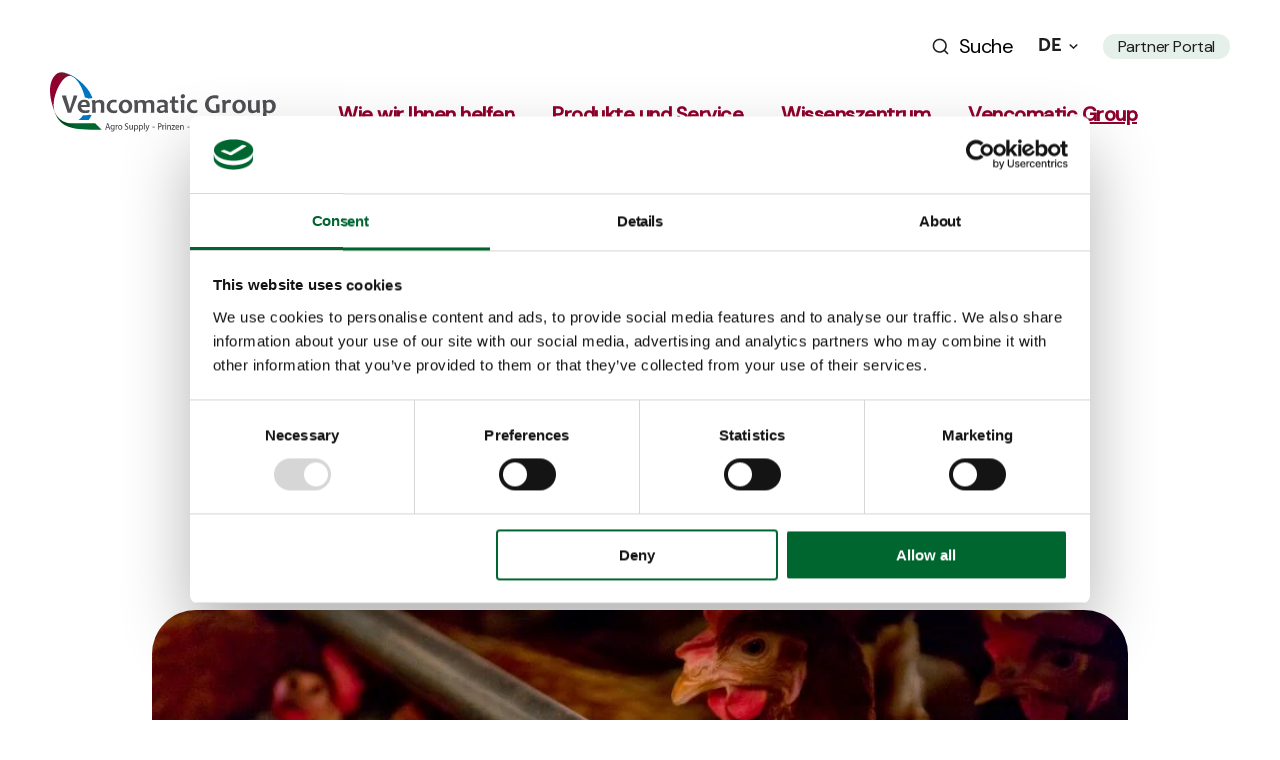

--- FILE ---
content_type: text/html; charset=UTF-8
request_url: https://www.vencomaticgroup.com/de/blog/temperature-control-for-layer-poultry-farmers
body_size: 21960
content:
<!doctype html><html lang="de"><head>
        <meta charset="utf-8">
<title>Die Bedeutung der Temperaturkontrolle für Legehennenhalter</title>
<!-- Google Tag Manager -->
<script>(function(w,d,s,l,i){w[l]=w[l]||[];w[l].push({'gtm.start':
new Date().getTime(),event:'gtm.js'});var f=d.getElementsByTagName(s)[0],
j=d.createElement(s),dl=l!='dataLayer'?'&l='+l:'';j.async=true;j.src=
'https://www.googletagmanager.com/gtm.js?id='+i+dl;f.parentNode.insertBefore(j,f);
})(window,document,'script','dataLayer','GTM-5PKSRL89');</script>
<!-- End Google Tag Manager -->
<meta name="theme-color" content=" #00662F">
<!-- Windows Phone -->
<meta name="msapplication-navbutton-color" content=" #00662F">
<!-- iOS Safari -->
<meta name="apple-mobile-web-app-capable" content="yes">
<meta name="apple-mobile-web-app-status-bar-style" content="black-translucent">

<meta name="description" content="Wie wichtig die Temperaturkontrolle für Legegeflügelhalter ist, lesen Sie in unserem neuesten Blog.">







<link href="https://fonts.googleapis.com/css2?family=DM+Sans:wght@400;500&amp;display=swap" rel="stylesheet">







<meta name="viewport" content="width=device-width, initial-scale=1">

    
    <meta property="og:description" content="Wie wichtig die Temperaturkontrolle für Legegeflügelhalter ist, lesen Sie in unserem neuesten Blog.">
    <meta property="og:title" content="Die Bedeutung der Temperaturkontrolle für Legehennenhalter">
    <meta name="twitter:description" content="Wie wichtig die Temperaturkontrolle für Legegeflügelhalter ist, lesen Sie in unserem neuesten Blog.">
    <meta name="twitter:title" content="Die Bedeutung der Temperaturkontrolle für Legehennenhalter">

    
<!--  Added by CookieBot integration -->
<script id="Cookiebot" src="https://consent.cookiebot.com/uc.js" data-cbid="a8197ca4-89a5-4a1e-b01c-3ae8b7095817" data-blockingmode="auto" type="text/javascript">
                </script>
<!-- /Added by CookieBot integration -->


    
    <style>
a.cta_button{-moz-box-sizing:content-box !important;-webkit-box-sizing:content-box !important;box-sizing:content-box !important;vertical-align:middle}.hs-breadcrumb-menu{list-style-type:none;margin:0px 0px 0px 0px;padding:0px 0px 0px 0px}.hs-breadcrumb-menu-item{float:left;padding:10px 0px 10px 10px}.hs-breadcrumb-menu-divider:before{content:'›';padding-left:10px}.hs-featured-image-link{border:0}.hs-featured-image{float:right;margin:0 0 20px 20px;max-width:50%}@media (max-width: 568px){.hs-featured-image{float:none;margin:0;width:100%;max-width:100%}}.hs-screen-reader-text{clip:rect(1px, 1px, 1px, 1px);height:1px;overflow:hidden;position:absolute !important;width:1px}
</style>

<link rel="stylesheet" href="https://www.vencomaticgroup.com/hubfs/_system/vendor/outdatedbrowser/outdatedbrowser.min.css">
<link rel="stylesheet" href="https://www.vencomaticgroup.com/hubfs/_system/vendor/lity/lity.min.css">
<link rel="stylesheet" href="https://www.vencomaticgroup.com/hubfs/_system/vendor/slick/slick.css">
<link rel="stylesheet" href="https://www.vencomaticgroup.com/hubfs/_system/vendor/slick/slick-theme.css">
<link rel="stylesheet" href="https://www.vencomaticgroup.com/hubfs/hub_generated/template_assets/1/37297446239/1769020425045/template_main.min.css">
<link rel="stylesheet" href="https://www.vencomaticgroup.com/hubfs/hub_generated/template_assets/1/157955694908/1769020429631/template_site-navigation.min.css">
<link rel="stylesheet" href="https://www.vencomaticgroup.com/hubfs/hub_generated/module_assets/1/157955694904/1751458210408/module_site-navigation-new.css">
<link rel="stylesheet" href="https://www.vencomaticgroup.com/hubfs/hub_generated/template_assets/1/37902754476/1769020427328/template_detail.min.css">
<link rel="stylesheet" href="https://www.vencomaticgroup.com/hubfs/hub_generated/template_assets/1/37625142062/1769020427156/template_navigation-back-to.min.css">
<link rel="stylesheet" href="https://www.vencomaticgroup.com/hubfs/hub_generated/template_assets/1/37332006038/1769020423903/template_footer-main.min.css">
<link rel="stylesheet" href="https://www.vencomaticgroup.com/hubfs/hub_generated/module_assets/1/37332193258/1742643197711/module_footer-main.min.css">
    

    

<!-- Hotjar Tracking Code for www.vencomaticgroup.com -->
<script>
(function(h,o,t,j,a,r){
h.hj=h.hj||function(){(h.hj.q=h.hj.q||[]).push(arguments)};
h._hjSettings={hjid:2349739,hjsv:6};
a=o.getElementsByTagName('head')[0];
r=o.createElement('script');r.async=1;
r.src=t+h._hjSettings.hjid+j+h._hjSettings.hjsv;
a.appendChild(r);
})(window,document,'https://static.hotjar.com/c/hotjar-','.js?sv=');
</script>
<link rel="amphtml" href="https://www.vencomaticgroup.com/de/blog/temperature-control-for-layer-poultry-farmers?hs_amp=true">

<meta property="og:image" content="https://www.vencomaticgroup.com/hubfs/Website/Save%20Feed%20campaign/Save%20Feed%20Blog.jpg">
<meta property="og:image:width" content="880">
<meta property="og:image:height" content="496">

<meta name="twitter:image" content="https://www.vencomaticgroup.com/hubfs/Website/Save%20Feed%20campaign/Save%20Feed%20Blog.jpg">


<meta property="og:url" content="https://www.vencomaticgroup.com/de/blog/temperature-control-for-layer-poultry-farmers">
<meta name="twitter:card" content="summary_large_image">

<link rel="canonical" href="https://www.vencomaticgroup.com/de/blog/temperature-control-for-layer-poultry-farmers">

<meta property="og:type" content="article">
<link rel="alternate" type="application/rss+xml" href="https://www.vencomaticgroup.com/de/blog/rss.xml">
<meta name="twitter:domain" content="www.vencomaticgroup.com">
<meta name="twitter:site" content="@VencomaticGroup">
<script src="//platform.linkedin.com/in.js" type="text/javascript">
    lang: de_DE
</script>

<meta http-equiv="content-language" content="de">
<link rel="alternate" hreflang="de" href="https://www.vencomaticgroup.com/de/blog/temperature-control-for-layer-poultry-farmers">
<link rel="alternate" hreflang="en" href="https://www.vencomaticgroup.com/blog/temperature-control-for-layer-poultry-farmers">
<link rel="alternate" hreflang="es" href="https://www.vencomaticgroup.com/es/blog/temperature-control-for-layer-poultry-farmers">
<link rel="alternate" hreflang="fr" href="https://www.vencomaticgroup.com/fr/blog/temperature-control-for-layer-poultry-farmers">
<link rel="alternate" hreflang="nl" href="https://www.vencomaticgroup.com/nl/blog/temperature-control-for-layer-poultry-farmers">
<link rel="alternate" hreflang="pt-br" href="https://www.vencomaticgroup.com/pt-br/blog/temperature-control-for-layer-poultry-farmers">
<link rel="alternate" hreflang="ru" href="https://www.vencomaticgroup.com/ru/blog/temperature-control-for-layer-poultry-farmers">







<script src="https://www.vencomaticgroup.com/hubfs/_system/vendor/outdatedbrowser/outdatedbrowser.min.js"></script>

<script src="https://www.vencomaticgroup.com/hubfs/hub_generated/template_assets/1/37297423743/1769020427463/template_form.min.js"></script>
        
  

    <meta name="generator" content="HubSpot"></head>
    <body class="">
<!-- Google Tag Manager (noscript) -->
<noscript><iframe src="https://www.googletagmanager.com/ns.html?id=GTM-5PKSRL89" height="0" width="0" style="display:none;visibility:hidden"></iframe></noscript>
<!-- End Google Tag Manager (noscript) -->
        <header>
            <div id="hs_cos_wrapper_site-navigation" class="hs_cos_wrapper hs_cos_wrapper_widget hs_cos_wrapper_type_module" style="" data-hs-cos-general-type="widget" data-hs-cos-type="module">



<section class="m-site-nav page_type_BLOG_POST custom_site_nav m-site-nav--is-" content="BLOG_POST">




  <div class="container top-header">
           
            <div class="m-site-nav__actions">
              <a href="https://www.vencomaticgroup.com/de/search" class="search-link"><span>Suche</span></a>
            </div>
          
          
          
          
  <div class="language top desktop">
    
    
      
    
    <a data-language="de" class="language_selected" href="javascript:;" title="DE">de</a>

    <ul class="language_menu  hs-skip-lang-url-rewrite">
      
      
        
          
            
            <li><a data-language="en" href="https://www.vencomaticgroup.com/blog/temperature-control-for-layer-poultry-farmers" title="EN">English</a></li>
          
        
          
            
            <li><a data-language="es" href="https://www.vencomaticgroup.com/es/blog/temperature-control-for-layer-poultry-farmers" title="ES">Español</a></li>
          
        
          
            
            <li><a data-language="fr" href="https://www.vencomaticgroup.com/fr/blog/temperature-control-for-layer-poultry-farmers" title="FR">Français</a></li>
          
        
          
            
            <li><a data-language="nl" href="https://www.vencomaticgroup.com/nl/blog/temperature-control-for-layer-poultry-farmers" title="NL">Nederlands</a></li>
          
        
          
            
            <li><a data-language="pt-br" href="https://www.vencomaticgroup.com/pt-br/blog/temperature-control-for-layer-poultry-farmers" title="BR">Português - Brasil</a></li>
          
        
          
            
            <li><a data-language="ru" href="https://www.vencomaticgroup.com/ru/blog/temperature-control-for-layer-poultry-farmers" title="RU">Русский</a></li>
          
        
                          
    </ul>
  </div>
          
            
          
          
  <div class="language top mobile">
    
    
      
    
    <a data-language="de" class="language_selected" href="javascript:;" title="DE">de</a>

    <ul class="language_menu language_menu-top hs-skip-lang-url-rewrite">
      
      
        
          
            
            <li><a data-language="en" href="https://www.vencomaticgroup.com/blog/temperature-control-for-layer-poultry-farmers" title="EN">English</a></li>
          
        
          
            
            <li><a data-language="es" href="https://www.vencomaticgroup.com/es/blog/temperature-control-for-layer-poultry-farmers" title="ES">Español</a></li>
          
        
          
            
            <li><a data-language="fr" href="https://www.vencomaticgroup.com/fr/blog/temperature-control-for-layer-poultry-farmers" title="FR">Français</a></li>
          
        
          
            
            <li><a data-language="nl" href="https://www.vencomaticgroup.com/nl/blog/temperature-control-for-layer-poultry-farmers" title="NL">Nederlands</a></li>
          
        
          
            
            <li><a data-language="pt-br" href="https://www.vencomaticgroup.com/pt-br/blog/temperature-control-for-layer-poultry-farmers" title="BR">Português - Brasil</a></li>
          
        
          
            
            <li><a data-language="ru" href="https://www.vencomaticgroup.com/ru/blog/temperature-control-for-layer-poultry-farmers" title="RU">Русский</a></li>
          
        
                          
    </ul>
  </div>
        <div class="simple_top_menu">
        
          <a href="https://vvcmg.sharepoint.com/sites/partnerportal">Partner Portal</a>
        
        </div>
  </div>
  <div class="container middle-header">
    
      

      
      
      
      
      <div class="desktop_logo logo_background_white">
          <a href="https://www.vencomaticgroup.com/de">
          <img src="https://www.vencomaticgroup.com/hubfs/_system/logo/logo_Vencomatic%20Group_RGB.svg" alt="logo_Vencomatic Group_RGB" width="226" loading="lazy">
        </a>
      </div>
      
      


      <div class="m-site-nav_logo_mobile site_logo_mobile_cstm" test="" ">
          
          
          
        <a href="https://www.vencomaticgroup.com/de">
          <img src="https://www.vencomaticgroup.com/hubfs/_system/logo/logo_Vencomatic%20Group_RGB.svg" alt="https://8054032.fs1.hubspotusercontent-na1.net/hubfs/8054032/_system/logo/logo_Vencomatic%20Group_RGB.svg" width="226" loading="lazy">
        </a>
      </div>
    
    
  <nav class="navbar">
    <ul class="menu">
      
        <!--   Main item (level1)   -->
        <li class="menu-item main_menu_item_lvl1" aria-haspopup="true" aria-expanded="false">
          
            
            <a href="javascript:void(0)" class="main_menu_level_1">
              Wie wir Ihnen helfen
            </a>
          
          <div class="menu-item-dropdown-icon">
            <svg width="8" height="5" viewbox="0 0 8 5" fill="none" xmlns="http://www.w3.org/2000/svg">
              <path fill-rule="evenodd" clip-rule="evenodd" d="M0.292893 0.292893C0.683417 -0.0976311 1.31658 -0.0976311 1.70711 0.292893L4 2.58579L6.29289 0.292893C6.68342 -0.0976311 7.31658 -0.0976311 7.70711 0.292893C8.09763 0.683417 8.09763 1.31658 7.70711 1.70711L4.70711 4.70711C4.31658 5.09763 3.68342 5.09763 3.29289 4.70711L0.292893 1.70711C-0.0976311 1.31658 -0.0976311 0.683417 0.292893 0.292893Z" fill="white" />
            </svg>
          </div>
          

          
            <div class="mega-menu 4" role="menu">
                <div class="menu-column">
                    
                      <!--   Menu item dropdown (level2)  -->
                      
                      
                      
                      <a href="https://www.vencomaticgroup.com/de/solutions-pillar-legehennen" class="submenu-trigger level2_trigger_main " data-submenu="submenu-Legehennen" role="menuitem" aria-haspopup="true" aria-expanded="false">
                        		
                              
                              
                                
                              
                               
                              <img class="lvl2_img" src="https://www.vencomaticgroup.com/hubfs/Navigation/Icons/Icon%20-%20layers%20-%20web.svg" alt="Icon - layers - web" loading="lazy" width="27" height="32" style="max-width: 100%; height: auto;">
                            
                        <span class="item_label_dropdown_level2">Legehennen </span>
                       
                        

                      </a>
                       
     
                    
                      <!--   Menu item dropdown (level2)  -->
                      
     
                        <div class="item_dropdown_sublinks ">
                        


                        <div class="item_heading_dropdown_sublinks">
                              
                              
                              
                                
                              
                               
                              <img class="lvl2_dropdown_sublinks_img" src="https://www.vencomaticgroup.com/hubfs/Navigation/Icons/Icon%20-%20breeders%20-%20web.svg" alt="Icon - breeders - web" loading="lazy" width="31" height="32" style="max-width: 100%; height: auto;">
                            
                              <span class="main_item_dropdown">Elterntiere</span>
                              
                        </div>

                        <div class="sublinks_dropdown false">
                        
                          
                          
                          <a href="https://www.vencomaticgroup.com/de/solutions-pillar-lege-elterntiere" class="submenu-trigger sublink_item_trigger contains_link" data-submenu="submenu-Lege Elterntiere" role="menuitem" aria-haspopup="true" aria-expanded="false">
                            <span class="item_label_dropdown_level2 sublink"> Lege Elterntiere</span>
                          
                          <span class="icon_svg_link"><svg width="24" height="24" viewbox="0 0 24 24" fill="none" xmlns="http://www.w3.org/2000/svg">
                          <path d="M11.4437 6.34167C10.9899 5.87955 10.2451 5.88017 9.79211 6.34305C9.35198 6.79276 9.3522 7.51185 9.7926 7.96129L13.75 12L9.7926 16.0387C9.3522 16.4881 9.35198 17.2072 9.79211 17.6569C10.2451 18.1198 10.9899 18.1204 11.4437 17.6583L16.312 12.7006C16.694 12.3116 16.694 11.6883 16.312 11.2993L11.4437 6.34167Z" fill="#58585A" />
                          </svg>
                          </span>
                          
                          </a>
                        
                          
                          
                          <a href="https://www.vencomaticgroup.com/de/solutions-pillar-mast-elterntiere" class="submenu-trigger sublink_item_trigger contains_link" data-submenu="submenu-Mast Elterntiere" role="menuitem" aria-haspopup="true" aria-expanded="false">
                            <span class="item_label_dropdown_level2 sublink"> Mast Elterntiere</span>
                          
                          <span class="icon_svg_link"><svg width="24" height="24" viewbox="0 0 24 24" fill="none" xmlns="http://www.w3.org/2000/svg">
                          <path d="M11.4437 6.34167C10.9899 5.87955 10.2451 5.88017 9.79211 6.34305C9.35198 6.79276 9.3522 7.51185 9.7926 7.96129L13.75 12L9.7926 16.0387C9.3522 16.4881 9.35198 17.2072 9.79211 17.6569C10.2451 18.1198 10.9899 18.1204 11.4437 17.6583L16.312 12.7006C16.694 12.3116 16.694 11.6883 16.312 11.2993L11.4437 6.34167Z" fill="#58585A" />
                          </svg>
                          </span>
                          
                          </a>
                        
                          
                          
                          <a href="https://www.vencomaticgroup.com/de/solutions-pillar-enten-puten" class="submenu-trigger sublink_item_trigger contains_link" data-submenu="submenu-Ente &amp; Pute" role="menuitem" aria-haspopup="true" aria-expanded="false">
                            <span class="item_label_dropdown_level2 sublink"> Ente &amp; Pute</span>
                          
                          <span class="icon_svg_link"><svg width="24" height="24" viewbox="0 0 24 24" fill="none" xmlns="http://www.w3.org/2000/svg">
                          <path d="M11.4437 6.34167C10.9899 5.87955 10.2451 5.88017 9.79211 6.34305C9.35198 6.79276 9.3522 7.51185 9.7926 7.96129L13.75 12L9.7926 16.0387C9.3522 16.4881 9.35198 17.2072 9.79211 17.6569C10.2451 18.1198 10.9899 18.1204 11.4437 17.6583L16.312 12.7006C16.694 12.3116 16.694 11.6883 16.312 11.2993L11.4437 6.34167Z" fill="#58585A" />
                          </svg>
                          </span>
                          
                          </a>
                        
                        </div>
                        </div>
                       
                    
                      <!--   Menu item dropdown (level2)  -->
                      
                      
                      
                      <a href="https://www.vencomaticgroup.com/de/solutions-pillar-masthähnchen" class="submenu-trigger level2_trigger_main " data-submenu="submenu-Masthähnchen" role="menuitem" aria-haspopup="true" aria-expanded="false">
                        		
                              
                              
                                
                              
                               
                              <img class="lvl2_img" src="https://www.vencomaticgroup.com/hubfs/Navigation/Icons/Icon%20-%20broilers%20-%20web.svg" alt="Icon - broilers - web" loading="lazy" width="30" height="32" style="max-width: 100%; height: auto;">
                            
                        <span class="item_label_dropdown_level2">Masthähnchen </span>
                       
                        

                      </a>
                       
     
                    
                      <!--   Menu item dropdown (level2)  -->
                      
                      
                      
                      <a href="https://www.vencomaticgroup.com/de/solutions-pillar-brüterei" class="submenu-trigger level2_trigger_main " data-submenu="submenu-Brüterei" role="menuitem" aria-haspopup="true" aria-expanded="false">
                        		
                              
                              
                                
                              
                               
                              <img class="lvl2_img" src="https://www.vencomaticgroup.com/hubfs/Navigation/Icons/Icon%20-%20hatchery%20-%20chick%20-%20web.svg" alt="Icon - hatchery - chick - web" loading="lazy" width="26" height="32" style="max-width: 100%; height: auto;">
                            
                        <span class="item_label_dropdown_level2">Brüterei </span>
                       
                        

                      </a>
                       
     
                    
                </div>
                
                 
                
      
                

                

                
                 
                

                
                
                
                
                
                
                
                
                

                
                 
                
      
                

                

                
                 
                
      
                

                

                
            </div>
          
        </li>
        
        <!--   Main item (level1)   -->
        <li class="menu-item main_menu_item_lvl1" aria-haspopup="true" aria-expanded="false">
          
            
            <a href="javascript:void(0)" class="main_menu_level_1">
              Produkte und Service
            </a>
          
          <div class="menu-item-dropdown-icon">
            <svg width="8" height="5" viewbox="0 0 8 5" fill="none" xmlns="http://www.w3.org/2000/svg">
              <path fill-rule="evenodd" clip-rule="evenodd" d="M0.292893 0.292893C0.683417 -0.0976311 1.31658 -0.0976311 1.70711 0.292893L4 2.58579L6.29289 0.292893C6.68342 -0.0976311 7.31658 -0.0976311 7.70711 0.292893C8.09763 0.683417 8.09763 1.31658 7.70711 1.70711L4.70711 4.70711C4.31658 5.09763 3.68342 5.09763 3.29289 4.70711L0.292893 1.70711C-0.0976311 1.31658 -0.0976311 0.683417 0.292893 0.292893Z" fill="white" />
            </svg>
          </div>
          

          
            <div class="mega-menu 2" role="menu">
                <div class="menu-column">
                    
                      <!--   Menu item dropdown (level2)  -->
                      
     
                        <div class="item_dropdown_sublinks toggle_box accordion" tabindex="0">
                        
                        <div class="item_heading_dropdown_sublinks">
                              <div class="item_label_img_tekst_sublinks">
                                                		
                              
                              
                                
                              
                               
                              <img src="https://www.vencomaticgroup.com/hubfs/Vector-egg.svg" class="lvl2_dropdown_sublinks_img" alt="Vector-egg" loading="lazy" width="22" height="30" style="max-width: 100%; height: auto;">
                            
                              <span class="main_item_dropdown">Produkte</span>
                          </div>
                           <div class="svg_toggle_icon">
                             <svg width="24" height="24" viewbox="0 0 24 24" fill="none" xmlns="http://www.w3.org/2000/svg">
                              <path d="M19 12C19 12.5523 18.5523 13 18 13H13V18C13 18.5523 12.5523 19 12 19C11.4477 19 11 18.5523 11 18V13H6C5.44772 13 5 12.5523 5 12C5 11.4477 5.44772 11 6 11H11V6C11 5.44772 11.4477 5 12 5C12.5523 5 13 5.44772 13 6V11H18C18.5523 11 19 11.4477 19 12Z" fill="#1E1E21" />
                              </svg>

                          </div>
                        </div>                        



                        <div class="sublinks_dropdown true">
                        
                          
                          
                          <a href="javascript:void(0)" class="submenu-trigger sublink_item_trigger " data-submenu="submenu-housing" role="menuitem" aria-haspopup="true" aria-expanded="false">
                            <span class="item_label_dropdown_level2 sublink"> Haltung</span>
                          
                          <span class="icon_svg_link"><svg width="24" height="24" viewbox="0 0 24 24" fill="none" xmlns="http://www.w3.org/2000/svg">
                          <path d="M11.4437 6.34167C10.9899 5.87955 10.2451 5.88017 9.79211 6.34305C9.35198 6.79276 9.3522 7.51185 9.7926 7.96129L13.75 12L9.7926 16.0387C9.3522 16.4881 9.35198 17.2072 9.79211 17.6569C10.2451 18.1198 10.9899 18.1204 11.4437 17.6583L16.312 12.7006C16.694 12.3116 16.694 11.6883 16.312 11.2993L11.4437 6.34167Z" fill="#58585A" />
                          </svg>
                          </span>
                          
                          </a>
                        
                          
                          
                          <a href="javascript:void(0)" class="submenu-trigger sublink_item_trigger " data-submenu="submenu-egg-handling-collection" role="menuitem" aria-haspopup="true" aria-expanded="false">
                            <span class="item_label_dropdown_level2 sublink"> Eierhandhabung &amp; Sammlung</span>
                          
                          <span class="icon_svg_link"><svg width="24" height="24" viewbox="0 0 24 24" fill="none" xmlns="http://www.w3.org/2000/svg">
                          <path d="M11.4437 6.34167C10.9899 5.87955 10.2451 5.88017 9.79211 6.34305C9.35198 6.79276 9.3522 7.51185 9.7926 7.96129L13.75 12L9.7926 16.0387C9.3522 16.4881 9.35198 17.2072 9.79211 17.6569C10.2451 18.1198 10.9899 18.1204 11.4437 17.6583L16.312 12.7006C16.694 12.3116 16.694 11.6883 16.312 11.2993L11.4437 6.34167Z" fill="#58585A" />
                          </svg>
                          </span>
                          
                          </a>
                        
                          
                          
                          <a href="javascript:void(0)" class="submenu-trigger sublink_item_trigger " data-submenu="submenu-climate-emission" role="menuitem" aria-haspopup="true" aria-expanded="false">
                            <span class="item_label_dropdown_level2 sublink"> Klimalösungen</span>
                          
                          <span class="icon_svg_link"><svg width="24" height="24" viewbox="0 0 24 24" fill="none" xmlns="http://www.w3.org/2000/svg">
                          <path d="M11.4437 6.34167C10.9899 5.87955 10.2451 5.88017 9.79211 6.34305C9.35198 6.79276 9.3522 7.51185 9.7926 7.96129L13.75 12L9.7926 16.0387C9.3522 16.4881 9.35198 17.2072 9.79211 17.6569C10.2451 18.1198 10.9899 18.1204 11.4437 17.6583L16.312 12.7006C16.694 12.3116 16.694 11.6883 16.312 11.2993L11.4437 6.34167Z" fill="#58585A" />
                          </svg>
                          </span>
                          
                          </a>
                        
                          
                          
                          <a href="javascript:void(0)" class="submenu-trigger sublink_item_trigger " data-submenu="submenu-precision-farming" role="menuitem" aria-haspopup="true" aria-expanded="false">
                            <span class="item_label_dropdown_level2 sublink"> Präzisionsgeflügelzucht</span>
                          
                          <span class="icon_svg_link"><svg width="24" height="24" viewbox="0 0 24 24" fill="none" xmlns="http://www.w3.org/2000/svg">
                          <path d="M11.4437 6.34167C10.9899 5.87955 10.2451 5.88017 9.79211 6.34305C9.35198 6.79276 9.3522 7.51185 9.7926 7.96129L13.75 12L9.7926 16.0387C9.3522 16.4881 9.35198 17.2072 9.79211 17.6569C10.2451 18.1198 10.9899 18.1204 11.4437 17.6583L16.312 12.7006C16.694 12.3116 16.694 11.6883 16.312 11.2993L11.4437 6.34167Z" fill="#58585A" />
                          </svg>
                          </span>
                          
                          </a>
                        
                          
                          
                          <a href="javascript:void(0)" class="submenu-trigger sublink_item_trigger " data-submenu="submenu-on-farm-hatching-housing" role="menuitem" aria-haspopup="true" aria-expanded="false">
                            <span class="item_label_dropdown_level2 sublink"> Masthähnchen brüten und Schlupf im Stall &amp; Haltung</span>
                          
                          <span class="icon_svg_link"><svg width="24" height="24" viewbox="0 0 24 24" fill="none" xmlns="http://www.w3.org/2000/svg">
                          <path d="M11.4437 6.34167C10.9899 5.87955 10.2451 5.88017 9.79211 6.34305C9.35198 6.79276 9.3522 7.51185 9.7926 7.96129L13.75 12L9.7926 16.0387C9.3522 16.4881 9.35198 17.2072 9.79211 17.6569C10.2451 18.1198 10.9899 18.1204 11.4437 17.6583L16.312 12.7006C16.694 12.3116 16.694 11.6883 16.312 11.2993L11.4437 6.34167Z" fill="#58585A" />
                          </svg>
                          </span>
                          
                          </a>
                        
                          
                          
                          <a href="javascript:void(0)" class="submenu-trigger sublink_item_trigger " data-submenu="submenu-egg-intake-automation" role="menuitem" aria-haspopup="true" aria-expanded="false">
                            <span class="item_label_dropdown_level2 sublink"> Automatisierung der Eiabnahme</span>
                          
                          <span class="icon_svg_link"><svg width="24" height="24" viewbox="0 0 24 24" fill="none" xmlns="http://www.w3.org/2000/svg">
                          <path d="M11.4437 6.34167C10.9899 5.87955 10.2451 5.88017 9.79211 6.34305C9.35198 6.79276 9.3522 7.51185 9.7926 7.96129L13.75 12L9.7926 16.0387C9.3522 16.4881 9.35198 17.2072 9.79211 17.6569C10.2451 18.1198 10.9899 18.1204 11.4437 17.6583L16.312 12.7006C16.694 12.3116 16.694 11.6883 16.312 11.2993L11.4437 6.34167Z" fill="#58585A" />
                          </svg>
                          </span>
                          
                          </a>
                        
                          
                          
                          <a href="javascript:void(0)" class="submenu-trigger sublink_item_trigger " data-submenu="submenu-in-ovo-sexing" role="menuitem" aria-haspopup="true" aria-expanded="false">
                            <span class="item_label_dropdown_level2 sublink"> In-ovo Geschlechtsbestimmung</span>
                          
                          <span class="icon_svg_link"><svg width="24" height="24" viewbox="0 0 24 24" fill="none" xmlns="http://www.w3.org/2000/svg">
                          <path d="M11.4437 6.34167C10.9899 5.87955 10.2451 5.88017 9.79211 6.34305C9.35198 6.79276 9.3522 7.51185 9.7926 7.96129L13.75 12L9.7926 16.0387C9.3522 16.4881 9.35198 17.2072 9.79211 17.6569C10.2451 18.1198 10.9899 18.1204 11.4437 17.6583L16.312 12.7006C16.694 12.3116 16.694 11.6883 16.312 11.2993L11.4437 6.34167Z" fill="#58585A" />
                          </svg>
                          </span>
                          
                          </a>
                        
                        </div>
                        </div>
                       
                    
                      <!--   Menu item dropdown (level2)  -->
                      
     
                        <div class="item_dropdown_sublinks toggle_box accordion" tabindex="0">
                        
                        <div class="item_heading_dropdown_sublinks">
                              <div class="item_label_img_tekst_sublinks">
                                                		
                              
                              
                                
                              
                               
                              <img src="https://www.vencomaticgroup.com/hubfs/Headphones%20Round.svg" class="lvl2_dropdown_sublinks_img" alt="Headphones Round" loading="lazy" width="32" height="32" style="max-width: 100%; height: auto;">
                            
                              <span class="main_item_dropdown">Service</span>
                          </div>
                           <div class="svg_toggle_icon">
                             <svg width="24" height="24" viewbox="0 0 24 24" fill="none" xmlns="http://www.w3.org/2000/svg">
                              <path d="M19 12C19 12.5523 18.5523 13 18 13H13V18C13 18.5523 12.5523 19 12 19C11.4477 19 11 18.5523 11 18V13H6C5.44772 13 5 12.5523 5 12C5 11.4477 5.44772 11 6 11H11V6C11 5.44772 11.4477 5 12 5C12.5523 5 13 5.44772 13 6V11H18C18.5523 11 19 11.4477 19 12Z" fill="#1E1E21" />
                              </svg>

                          </div>
                        </div>                        



                        <div class="sublinks_dropdown true">
                        
                          
                          
                          <a href="javascript:void(0)" class="submenu-trigger sublink_item_trigger " data-submenu="egg-quality" role="menuitem" aria-haspopup="true" aria-expanded="false">
                            <span class="item_label_dropdown_level2 sublink"> Eierqualität</span>
                          
                          <span class="icon_svg_link"><svg width="24" height="24" viewbox="0 0 24 24" fill="none" xmlns="http://www.w3.org/2000/svg">
                          <path d="M11.4437 6.34167C10.9899 5.87955 10.2451 5.88017 9.79211 6.34305C9.35198 6.79276 9.3522 7.51185 9.7926 7.96129L13.75 12L9.7926 16.0387C9.3522 16.4881 9.35198 17.2072 9.79211 17.6569C10.2451 18.1198 10.9899 18.1204 11.4437 17.6583L16.312 12.7006C16.694 12.3116 16.694 11.6883 16.312 11.2993L11.4437 6.34167Z" fill="#58585A" />
                          </svg>
                          </span>
                          
                          </a>
                        
                          
                          
                          <a href="https://8054032.hs-sites.com/test-page-home?hsCacheBuster=2295" class="submenu-trigger sublink_item_trigger contains_link" data-submenu="poultry-specialists" role="menuitem" aria-haspopup="true" aria-expanded="false">
                            <span class="item_label_dropdown_level2 sublink"> Geflügelspezialisten</span>
                          
                          <span class="icon_svg_link"><svg width="24" height="24" viewbox="0 0 24 24" fill="none" xmlns="http://www.w3.org/2000/svg">
                          <path d="M11.4437 6.34167C10.9899 5.87955 10.2451 5.88017 9.79211 6.34305C9.35198 6.79276 9.3522 7.51185 9.7926 7.96129L13.75 12L9.7926 16.0387C9.3522 16.4881 9.35198 17.2072 9.79211 17.6569C10.2451 18.1198 10.9899 18.1204 11.4437 17.6583L16.312 12.7006C16.694 12.3116 16.694 11.6883 16.312 11.2993L11.4437 6.34167Z" fill="#58585A" />
                          </svg>
                          </span>
                          
                          </a>
                        
                          
                          
                          <a href="javascript:void(0)" class="submenu-trigger sublink_item_trigger " data-submenu="global-service" role="menuitem" aria-haspopup="true" aria-expanded="false">
                            <span class="item_label_dropdown_level2 sublink"> Globaler Service</span>
                          
                          <span class="icon_svg_link"><svg width="24" height="24" viewbox="0 0 24 24" fill="none" xmlns="http://www.w3.org/2000/svg">
                          <path d="M11.4437 6.34167C10.9899 5.87955 10.2451 5.88017 9.79211 6.34305C9.35198 6.79276 9.3522 7.51185 9.7926 7.96129L13.75 12L9.7926 16.0387C9.3522 16.4881 9.35198 17.2072 9.79211 17.6569C10.2451 18.1198 10.9899 18.1204 11.4437 17.6583L16.312 12.7006C16.694 12.3116 16.694 11.6883 16.312 11.2993L11.4437 6.34167Z" fill="#58585A" />
                          </svg>
                          </span>
                          
                          </a>
                        
                        </div>
                        </div>
                       
                    
                </div>
                
                 
                

                
                
                
                
                
                <div id="submenu-housing" class="submenu" role="menu" aria-hidden="true">
                    <div class="submenu-column">
                        <div class="header_third_submenu">
                          <span class="label_header_thrid_sub">Haltung Produkte</span>
                          
                          
                          <a href="" class="header_third_submenu_link_item">
                            <span class="label_header_thrid_sub"></span>
                            <span class="icon_svg_third_sub_a">
                              <svg width="16" height="17" viewbox="0 0 16 17" fill="none" xmlns="http://www.w3.org/2000/svg">
                              <path d="M4.66667 7.83333C4.29848 7.83333 4 8.13181 4 8.5C4 8.86819 4.29848 9.16667 4.66667 9.16667L9.72386 9.16667L7.52859 11.3619C7.26825 11.6223 7.26825 12.0444 7.52859 12.3047C7.78894 12.5651 8.21105 12.5651 8.4714 12.3047L11.8047 8.9714C12.0651 8.71105 12.0651 8.28894 11.8047 8.02859L8.4714 4.69526C8.21105 4.43491 7.78894 4.43491 7.52859 4.69526C7.26824 4.95561 7.26824 5.37772 7.52859 5.63807L9.72386 7.83333L4.66667 7.83333Z" fill="#1E1E21" />
                              </svg>
                            </span>
                          </a>
                        </div>
                        <ul class="third-wrapper">
                        
                            <li class="third-menu-item_li" role="menuitem">
                        		
                              
                              <a href="https://www.vencomaticgroup.com/de/haltung-eierproduktion" class="third_item_a" role="menuitem">
                                <div class="third_item_image">
                                  
                                    
                                    
                                     
                                    <img src="https://www.vencomaticgroup.com/hs-fs/hubfs/Navigation/Images/Egg%20production%20-%20Vencomatic%20Group.png?width=160&amp;height=132&amp;name=Egg%20production%20-%20Vencomatic%20Group.png" alt="Egg production - Vencomatic Group" loading="" width="160" height="132" srcset="https://www.vencomaticgroup.com/hs-fs/hubfs/Navigation/Images/Egg%20production%20-%20Vencomatic%20Group.png?width=80&amp;height=66&amp;name=Egg%20production%20-%20Vencomatic%20Group.png 80w, https://www.vencomaticgroup.com/hs-fs/hubfs/Navigation/Images/Egg%20production%20-%20Vencomatic%20Group.png?width=160&amp;height=132&amp;name=Egg%20production%20-%20Vencomatic%20Group.png 160w, https://www.vencomaticgroup.com/hs-fs/hubfs/Navigation/Images/Egg%20production%20-%20Vencomatic%20Group.png?width=240&amp;height=198&amp;name=Egg%20production%20-%20Vencomatic%20Group.png 240w, https://www.vencomaticgroup.com/hs-fs/hubfs/Navigation/Images/Egg%20production%20-%20Vencomatic%20Group.png?width=320&amp;height=264&amp;name=Egg%20production%20-%20Vencomatic%20Group.png 320w, https://www.vencomaticgroup.com/hs-fs/hubfs/Navigation/Images/Egg%20production%20-%20Vencomatic%20Group.png?width=400&amp;height=330&amp;name=Egg%20production%20-%20Vencomatic%20Group.png 400w, https://www.vencomaticgroup.com/hs-fs/hubfs/Navigation/Images/Egg%20production%20-%20Vencomatic%20Group.png?width=480&amp;height=396&amp;name=Egg%20production%20-%20Vencomatic%20Group.png 480w" sizes="(max-width: 160px) 100vw, 160px">
                                  
                                </div>
                                <div class="text_third_item">
                                <span>Eierproduktion</span>
                                <p><img src="https://www.vencomaticgroup.com/hubfs/Navigation/Icons/Icon%20-%20Layers.svg" loading="lazy" alt="Icon - Layers" width="15" style="width: 15px; height: auto; max-width: 100%;" height="15"> Legehennen&nbsp;<br>Nest- und Volierensysteme&nbsp;</p>             
                                </div>
                            </a>
                            </li>
                        
                            <li class="third-menu-item_li" role="menuitem">
                        		
                              
                              <a href="https://www.vencomaticgroup.com/de/haltung-mastgeflügelproduktion" class="third_item_a" role="menuitem">
                                <div class="third_item_image">
                                  
                                    
                                    
                                     
                                    <img src="https://www.vencomaticgroup.com/hs-fs/hubfs/Navigation/Images/Poultry%20production%20-%20Vencomatic%20Group.png?width=160&amp;height=132&amp;name=Poultry%20production%20-%20Vencomatic%20Group.png" alt="Poultry production - Vencomatic Group" loading="" width="160" height="132" srcset="https://www.vencomaticgroup.com/hs-fs/hubfs/Navigation/Images/Poultry%20production%20-%20Vencomatic%20Group.png?width=80&amp;height=66&amp;name=Poultry%20production%20-%20Vencomatic%20Group.png 80w, https://www.vencomaticgroup.com/hs-fs/hubfs/Navigation/Images/Poultry%20production%20-%20Vencomatic%20Group.png?width=160&amp;height=132&amp;name=Poultry%20production%20-%20Vencomatic%20Group.png 160w, https://www.vencomaticgroup.com/hs-fs/hubfs/Navigation/Images/Poultry%20production%20-%20Vencomatic%20Group.png?width=240&amp;height=198&amp;name=Poultry%20production%20-%20Vencomatic%20Group.png 240w, https://www.vencomaticgroup.com/hs-fs/hubfs/Navigation/Images/Poultry%20production%20-%20Vencomatic%20Group.png?width=320&amp;height=264&amp;name=Poultry%20production%20-%20Vencomatic%20Group.png 320w, https://www.vencomaticgroup.com/hs-fs/hubfs/Navigation/Images/Poultry%20production%20-%20Vencomatic%20Group.png?width=400&amp;height=330&amp;name=Poultry%20production%20-%20Vencomatic%20Group.png 400w, https://www.vencomaticgroup.com/hs-fs/hubfs/Navigation/Images/Poultry%20production%20-%20Vencomatic%20Group.png?width=480&amp;height=396&amp;name=Poultry%20production%20-%20Vencomatic%20Group.png 480w" sizes="(max-width: 160px) 100vw, 160px">
                                  
                                </div>
                                <div class="text_third_item">
                                <span>Mastgeflügelproduktion</span>
                                <p><img src="https://www.vencomaticgroup.com/hubfs/Navigation/Icons/Icon%20-%20Breeders.svg" loading="lazy" alt="Icon - Breeders" width="15" style="width: 15px; height: auto; max-width: 100%;" height="15"> Elterntiere<br>Nest- und Volierensysteme</p>             
                                </div>
                            </a>
                            </li>
                        
                            <li class="third-menu-item_li" role="menuitem">
                        		
                              
                              <a href="https://www.vencomaticgroup.com/de/haltung-aufzucht" class="third_item_a" role="menuitem">
                                <div class="third_item_image">
                                  
                                    
                                    
                                     
                                    <img src="https://www.vencomaticgroup.com/hs-fs/hubfs/Navigation/Images/Rearing%20-%20Vencomatic%20Group.png?width=160&amp;height=132&amp;name=Rearing%20-%20Vencomatic%20Group.png" alt="Rearing - Vencomatic Group" loading="" width="160" height="132" srcset="https://www.vencomaticgroup.com/hs-fs/hubfs/Navigation/Images/Rearing%20-%20Vencomatic%20Group.png?width=80&amp;height=66&amp;name=Rearing%20-%20Vencomatic%20Group.png 80w, https://www.vencomaticgroup.com/hs-fs/hubfs/Navigation/Images/Rearing%20-%20Vencomatic%20Group.png?width=160&amp;height=132&amp;name=Rearing%20-%20Vencomatic%20Group.png 160w, https://www.vencomaticgroup.com/hs-fs/hubfs/Navigation/Images/Rearing%20-%20Vencomatic%20Group.png?width=240&amp;height=198&amp;name=Rearing%20-%20Vencomatic%20Group.png 240w, https://www.vencomaticgroup.com/hs-fs/hubfs/Navigation/Images/Rearing%20-%20Vencomatic%20Group.png?width=320&amp;height=264&amp;name=Rearing%20-%20Vencomatic%20Group.png 320w, https://www.vencomaticgroup.com/hs-fs/hubfs/Navigation/Images/Rearing%20-%20Vencomatic%20Group.png?width=400&amp;height=330&amp;name=Rearing%20-%20Vencomatic%20Group.png 400w, https://www.vencomaticgroup.com/hs-fs/hubfs/Navigation/Images/Rearing%20-%20Vencomatic%20Group.png?width=480&amp;height=396&amp;name=Rearing%20-%20Vencomatic%20Group.png 480w" sizes="(max-width: 160px) 100vw, 160px">
                                  
                                </div>
                                <div class="text_third_item">
                                <span>Aufzucht</span>
                                <p><img src="https://www.vencomaticgroup.com/hubfs/Navigation/Icons/Icon%20-%20Layers.svg" loading="lazy" alt="Icon - Layers" width="15" style="width: 15px; height: auto; max-width: 100%;" height="15"> &nbsp;Legehennen<br>Aufzuchtsysteme&nbsp;</p>             
                                </div>
                            </a>
                            </li>
                        
                            <li class="third-menu-item_li" role="menuitem">
                        		
                              
                              <a href="https://www.vencomaticgroup.com/de/haltung-systemerweiterungen" class="third_item_a" role="menuitem">
                                <div class="third_item_image">
                                  
                                    
                                    
                                     
                                    <img src="https://www.vencomaticgroup.com/hs-fs/hubfs/Navigation/Images/Complimentary%20-%20Vencomatic%20Group.png?width=160&amp;height=132&amp;name=Complimentary%20-%20Vencomatic%20Group.png" alt="System enhancements - Vencomatic Group" loading="" width="160" height="132" srcset="https://www.vencomaticgroup.com/hs-fs/hubfs/Navigation/Images/Complimentary%20-%20Vencomatic%20Group.png?width=80&amp;height=66&amp;name=Complimentary%20-%20Vencomatic%20Group.png 80w, https://www.vencomaticgroup.com/hs-fs/hubfs/Navigation/Images/Complimentary%20-%20Vencomatic%20Group.png?width=160&amp;height=132&amp;name=Complimentary%20-%20Vencomatic%20Group.png 160w, https://www.vencomaticgroup.com/hs-fs/hubfs/Navigation/Images/Complimentary%20-%20Vencomatic%20Group.png?width=240&amp;height=198&amp;name=Complimentary%20-%20Vencomatic%20Group.png 240w, https://www.vencomaticgroup.com/hs-fs/hubfs/Navigation/Images/Complimentary%20-%20Vencomatic%20Group.png?width=320&amp;height=264&amp;name=Complimentary%20-%20Vencomatic%20Group.png 320w, https://www.vencomaticgroup.com/hs-fs/hubfs/Navigation/Images/Complimentary%20-%20Vencomatic%20Group.png?width=400&amp;height=330&amp;name=Complimentary%20-%20Vencomatic%20Group.png 400w, https://www.vencomaticgroup.com/hs-fs/hubfs/Navigation/Images/Complimentary%20-%20Vencomatic%20Group.png?width=480&amp;height=396&amp;name=Complimentary%20-%20Vencomatic%20Group.png 480w" sizes="(max-width: 160px) 100vw, 160px">
                                  
                                </div>
                                <div class="text_third_item">
                                <span>Verschiedene Stalleinrichtungen</span>
                                <p>Verschiedene Systemverbesserungen</p>             
                                </div>
                            </a>
                            </li>
                        
                            <li class="third-menu-item_li" role="menuitem">
                        		
                              
                              <a href="https://www.vencomaticgroup.com/de/haltung-entmistung" class="third_item_a" role="menuitem">
                                <div class="third_item_image">
                                  
                                    
                                    
                                     
                                    <img src="https://www.vencomaticgroup.com/hs-fs/hubfs/Navigation/Images/Manure%20handling%20-%20Vencomatic%20Group.png?width=160&amp;height=132&amp;name=Manure%20handling%20-%20Vencomatic%20Group.png" alt="Manure handling - Vencomatic Group" loading="" width="160" height="132" srcset="https://www.vencomaticgroup.com/hs-fs/hubfs/Navigation/Images/Manure%20handling%20-%20Vencomatic%20Group.png?width=80&amp;height=66&amp;name=Manure%20handling%20-%20Vencomatic%20Group.png 80w, https://www.vencomaticgroup.com/hs-fs/hubfs/Navigation/Images/Manure%20handling%20-%20Vencomatic%20Group.png?width=160&amp;height=132&amp;name=Manure%20handling%20-%20Vencomatic%20Group.png 160w, https://www.vencomaticgroup.com/hs-fs/hubfs/Navigation/Images/Manure%20handling%20-%20Vencomatic%20Group.png?width=240&amp;height=198&amp;name=Manure%20handling%20-%20Vencomatic%20Group.png 240w, https://www.vencomaticgroup.com/hs-fs/hubfs/Navigation/Images/Manure%20handling%20-%20Vencomatic%20Group.png?width=320&amp;height=264&amp;name=Manure%20handling%20-%20Vencomatic%20Group.png 320w, https://www.vencomaticgroup.com/hs-fs/hubfs/Navigation/Images/Manure%20handling%20-%20Vencomatic%20Group.png?width=400&amp;height=330&amp;name=Manure%20handling%20-%20Vencomatic%20Group.png 400w, https://www.vencomaticgroup.com/hs-fs/hubfs/Navigation/Images/Manure%20handling%20-%20Vencomatic%20Group.png?width=480&amp;height=396&amp;name=Manure%20handling%20-%20Vencomatic%20Group.png 480w" sizes="(max-width: 160px) 100vw, 160px">
                                  
                                </div>
                                <div class="text_third_item">
                                <span>Entmistung </span>
                                <p></p><p>Lösungen für die Kotbehandlung&nbsp;</p><p></p>             
                                </div>
                            </a>
                            </li>
                        
                      </ul>
                    </div>
                </div>
                
                
                
                
                
                
                
                
                
                
                
                
                
                
                
                
                
                
                
                
                
                
                
                
                
                
                
                <div id="submenu-egg-handling-collection" class="submenu" role="menu" aria-hidden="true">
                    <div class="submenu-column">
                        <div class="header_third_submenu">
                          <span class="label_header_thrid_sub">Eierhandhabung &amp; Sammlung Produkte</span>
                          
                          
                          <a href="" class="header_third_submenu_link_item">
                            <span class="label_header_thrid_sub"></span>
                            <span class="icon_svg_third_sub_a">
                              <svg width="16" height="17" viewbox="0 0 16 17" fill="none" xmlns="http://www.w3.org/2000/svg">
                              <path d="M4.66667 7.83333C4.29848 7.83333 4 8.13181 4 8.5C4 8.86819 4.29848 9.16667 4.66667 9.16667L9.72386 9.16667L7.52859 11.3619C7.26825 11.6223 7.26825 12.0444 7.52859 12.3047C7.78894 12.5651 8.21105 12.5651 8.4714 12.3047L11.8047 8.9714C12.0651 8.71105 12.0651 8.28894 11.8047 8.02859L8.4714 4.69526C8.21105 4.43491 7.78894 4.43491 7.52859 4.69526C7.26824 4.95561 7.26824 5.37772 7.52859 5.63807L9.72386 7.83333L4.66667 7.83333Z" fill="#1E1E21" />
                              </svg>
                            </span>
                          </a>
                        </div>
                        <ul class="third-wrapper">
                        
                            <li class="third-menu-item_li" role="menuitem">
                        		
                              
                              <a href="https://www.vencomaticgroup.com/de/eierhandhabung-sammlung-transport-von-eiern" class="third_item_a" role="menuitem">
                                <div class="third_item_image">
                                  
                                    
                                    
                                     
                                    <img src="https://www.vencomaticgroup.com/hs-fs/hubfs/Navigation/Images/Egg%20transport%20-%20Vencomatic%20Group.png?width=160&amp;height=132&amp;name=Egg%20transport%20-%20Vencomatic%20Group.png" alt="Egg transport - Vencomatic Group" loading="" width="160" height="132" srcset="https://www.vencomaticgroup.com/hs-fs/hubfs/Navigation/Images/Egg%20transport%20-%20Vencomatic%20Group.png?width=80&amp;height=66&amp;name=Egg%20transport%20-%20Vencomatic%20Group.png 80w, https://www.vencomaticgroup.com/hs-fs/hubfs/Navigation/Images/Egg%20transport%20-%20Vencomatic%20Group.png?width=160&amp;height=132&amp;name=Egg%20transport%20-%20Vencomatic%20Group.png 160w, https://www.vencomaticgroup.com/hs-fs/hubfs/Navigation/Images/Egg%20transport%20-%20Vencomatic%20Group.png?width=240&amp;height=198&amp;name=Egg%20transport%20-%20Vencomatic%20Group.png 240w, https://www.vencomaticgroup.com/hs-fs/hubfs/Navigation/Images/Egg%20transport%20-%20Vencomatic%20Group.png?width=320&amp;height=264&amp;name=Egg%20transport%20-%20Vencomatic%20Group.png 320w, https://www.vencomaticgroup.com/hs-fs/hubfs/Navigation/Images/Egg%20transport%20-%20Vencomatic%20Group.png?width=400&amp;height=330&amp;name=Egg%20transport%20-%20Vencomatic%20Group.png 400w, https://www.vencomaticgroup.com/hs-fs/hubfs/Navigation/Images/Egg%20transport%20-%20Vencomatic%20Group.png?width=480&amp;height=396&amp;name=Egg%20transport%20-%20Vencomatic%20Group.png 480w" sizes="(max-width: 160px) 100vw, 160px">
                                  
                                </div>
                                <div class="text_third_item">
                                <span>Transport von Eiern</span>
                                <p></p><p>Einfache, kompakte und flexible Eiersammlung&nbsp;</p><p></p>             
                                </div>
                            </a>
                            </li>
                        
                            <li class="third-menu-item_li" role="menuitem">
                        		
                              
                              <a href="https://www.vencomaticgroup.com/de/eierhandhabung-sammlung-eierpacker" class="third_item_a" role="menuitem">
                                <div class="third_item_image">
                                  
                                    
                                    
                                     
                                    <img src="https://www.vencomaticgroup.com/hs-fs/hubfs/Navigation/Images/Egg%20packers%20-%20Vencomatic%20Group.png?width=160&amp;height=132&amp;name=Egg%20packers%20-%20Vencomatic%20Group.png" alt="Egg packers - Vencomatic Group" loading="" width="160" height="132" srcset="https://www.vencomaticgroup.com/hs-fs/hubfs/Navigation/Images/Egg%20packers%20-%20Vencomatic%20Group.png?width=80&amp;height=66&amp;name=Egg%20packers%20-%20Vencomatic%20Group.png 80w, https://www.vencomaticgroup.com/hs-fs/hubfs/Navigation/Images/Egg%20packers%20-%20Vencomatic%20Group.png?width=160&amp;height=132&amp;name=Egg%20packers%20-%20Vencomatic%20Group.png 160w, https://www.vencomaticgroup.com/hs-fs/hubfs/Navigation/Images/Egg%20packers%20-%20Vencomatic%20Group.png?width=240&amp;height=198&amp;name=Egg%20packers%20-%20Vencomatic%20Group.png 240w, https://www.vencomaticgroup.com/hs-fs/hubfs/Navigation/Images/Egg%20packers%20-%20Vencomatic%20Group.png?width=320&amp;height=264&amp;name=Egg%20packers%20-%20Vencomatic%20Group.png 320w, https://www.vencomaticgroup.com/hs-fs/hubfs/Navigation/Images/Egg%20packers%20-%20Vencomatic%20Group.png?width=400&amp;height=330&amp;name=Egg%20packers%20-%20Vencomatic%20Group.png 400w, https://www.vencomaticgroup.com/hs-fs/hubfs/Navigation/Images/Egg%20packers%20-%20Vencomatic%20Group.png?width=480&amp;height=396&amp;name=Egg%20packers%20-%20Vencomatic%20Group.png 480w" sizes="(max-width: 160px) 100vw, 160px">
                                  
                                </div>
                                <div class="text_third_item">
                                <span>Eierpacker</span>
                                <p></p><p>Schonende Handhabung und Verpackung der Eier</p><p></p>             
                                </div>
                            </a>
                            </li>
                        
                            <li class="third-menu-item_li" role="menuitem">
                        		
                              
                              <a href="https://www.vencomaticgroup.com/de/eierhandhabung-sammlung-präzisionsgeflügelzucht" class="third_item_a" role="menuitem">
                                <div class="third_item_image">
                                  
                                    
                                    
                                     
                                    <img src="https://www.vencomaticgroup.com/hs-fs/hubfs/Navigation/Images/Meggsius%20-%20Vencomatic%20Group.png?width=160&amp;height=132&amp;name=Meggsius%20-%20Vencomatic%20Group.png" alt="Meggsius - Vencomatic Group" loading="" width="160" height="132" srcset="https://www.vencomaticgroup.com/hs-fs/hubfs/Navigation/Images/Meggsius%20-%20Vencomatic%20Group.png?width=80&amp;height=66&amp;name=Meggsius%20-%20Vencomatic%20Group.png 80w, https://www.vencomaticgroup.com/hs-fs/hubfs/Navigation/Images/Meggsius%20-%20Vencomatic%20Group.png?width=160&amp;height=132&amp;name=Meggsius%20-%20Vencomatic%20Group.png 160w, https://www.vencomaticgroup.com/hs-fs/hubfs/Navigation/Images/Meggsius%20-%20Vencomatic%20Group.png?width=240&amp;height=198&amp;name=Meggsius%20-%20Vencomatic%20Group.png 240w, https://www.vencomaticgroup.com/hs-fs/hubfs/Navigation/Images/Meggsius%20-%20Vencomatic%20Group.png?width=320&amp;height=264&amp;name=Meggsius%20-%20Vencomatic%20Group.png 320w, https://www.vencomaticgroup.com/hs-fs/hubfs/Navigation/Images/Meggsius%20-%20Vencomatic%20Group.png?width=400&amp;height=330&amp;name=Meggsius%20-%20Vencomatic%20Group.png 400w, https://www.vencomaticgroup.com/hs-fs/hubfs/Navigation/Images/Meggsius%20-%20Vencomatic%20Group.png?width=480&amp;height=396&amp;name=Meggsius%20-%20Vencomatic%20Group.png 480w" sizes="(max-width: 160px) 100vw, 160px">
                                  
                                </div>
                                <div class="text_third_item">
                                <span>Meggsius</span>
                                <p>Datengesteuerte Eiersammlung</p>             
                                </div>
                            </a>
                            </li>
                        
                      </ul>
                    </div>
                </div>
                
                
                
                
                
                
                
                
                
                
                
                
                
                
                
                
                
                
                
                
                
                
                
                
                
                
                
                <div id="submenu-climate-emission" class="submenu" role="menu" aria-hidden="true">
                    <div class="submenu-column">
                        <div class="header_third_submenu">
                          <span class="label_header_thrid_sub">Klimalösungen Produkte</span>
                          
                          
                          <a href="" class="header_third_submenu_link_item">
                            <span class="label_header_thrid_sub"></span>
                            <span class="icon_svg_third_sub_a">
                              <svg width="16" height="17" viewbox="0 0 16 17" fill="none" xmlns="http://www.w3.org/2000/svg">
                              <path d="M4.66667 7.83333C4.29848 7.83333 4 8.13181 4 8.5C4 8.86819 4.29848 9.16667 4.66667 9.16667L9.72386 9.16667L7.52859 11.3619C7.26825 11.6223 7.26825 12.0444 7.52859 12.3047C7.78894 12.5651 8.21105 12.5651 8.4714 12.3047L11.8047 8.9714C12.0651 8.71105 12.0651 8.28894 11.8047 8.02859L8.4714 4.69526C8.21105 4.43491 7.78894 4.43491 7.52859 4.69526C7.26824 4.95561 7.26824 5.37772 7.52859 5.63807L9.72386 7.83333L4.66667 7.83333Z" fill="#1E1E21" />
                              </svg>
                            </span>
                          </a>
                        </div>
                        <ul class="third-wrapper">
                        
                            <li class="third-menu-item_li" role="menuitem">
                        		
                              
                              <a href="https://www.vencomaticgroup.com/de/klimalösungen-minimale-belüftung" class="third_item_a" role="menuitem">
                                <div class="third_item_image">
                                  
                                    
                                    
                                     
                                    <img src="https://www.vencomaticgroup.com/hs-fs/hubfs/Navigation/Images/Minimum%20ventilation%20-%20Vencomatic%20Group.png?width=160&amp;height=132&amp;name=Minimum%20ventilation%20-%20Vencomatic%20Group.png" alt="Minimum ventilation - Vencomatic Group" loading="" width="160" height="132" srcset="https://www.vencomaticgroup.com/hs-fs/hubfs/Navigation/Images/Minimum%20ventilation%20-%20Vencomatic%20Group.png?width=80&amp;height=66&amp;name=Minimum%20ventilation%20-%20Vencomatic%20Group.png 80w, https://www.vencomaticgroup.com/hs-fs/hubfs/Navigation/Images/Minimum%20ventilation%20-%20Vencomatic%20Group.png?width=160&amp;height=132&amp;name=Minimum%20ventilation%20-%20Vencomatic%20Group.png 160w, https://www.vencomaticgroup.com/hs-fs/hubfs/Navigation/Images/Minimum%20ventilation%20-%20Vencomatic%20Group.png?width=240&amp;height=198&amp;name=Minimum%20ventilation%20-%20Vencomatic%20Group.png 240w, https://www.vencomaticgroup.com/hs-fs/hubfs/Navigation/Images/Minimum%20ventilation%20-%20Vencomatic%20Group.png?width=320&amp;height=264&amp;name=Minimum%20ventilation%20-%20Vencomatic%20Group.png 320w, https://www.vencomaticgroup.com/hs-fs/hubfs/Navigation/Images/Minimum%20ventilation%20-%20Vencomatic%20Group.png?width=400&amp;height=330&amp;name=Minimum%20ventilation%20-%20Vencomatic%20Group.png 400w, https://www.vencomaticgroup.com/hs-fs/hubfs/Navigation/Images/Minimum%20ventilation%20-%20Vencomatic%20Group.png?width=480&amp;height=396&amp;name=Minimum%20ventilation%20-%20Vencomatic%20Group.png 480w" sizes="(max-width: 160px) 100vw, 160px">
                                  
                                </div>
                                <div class="text_third_item">
                                <span>Minimale Belüftung</span>
                                <p>Alle minimalen Lüftungslösungen</p>             
                                </div>
                            </a>
                            </li>
                        
                            <li class="third-menu-item_li" role="menuitem">
                        		
                              
                              <a href="https://www.vencomaticgroup.com/de/klimalösungen-maximale-belüftung" class="third_item_a" role="menuitem">
                                <div class="third_item_image">
                                  
                                    
                                    
                                     
                                    <img src="https://www.vencomaticgroup.com/hs-fs/hubfs/Navigation/Images/Maximum%20ventilation%20-%20Vencomatic%20Group.png?width=160&amp;height=132&amp;name=Maximum%20ventilation%20-%20Vencomatic%20Group.png" alt="Maximum ventilation - Vencomatic Group" loading="" width="160" height="132" srcset="https://www.vencomaticgroup.com/hs-fs/hubfs/Navigation/Images/Maximum%20ventilation%20-%20Vencomatic%20Group.png?width=80&amp;height=66&amp;name=Maximum%20ventilation%20-%20Vencomatic%20Group.png 80w, https://www.vencomaticgroup.com/hs-fs/hubfs/Navigation/Images/Maximum%20ventilation%20-%20Vencomatic%20Group.png?width=160&amp;height=132&amp;name=Maximum%20ventilation%20-%20Vencomatic%20Group.png 160w, https://www.vencomaticgroup.com/hs-fs/hubfs/Navigation/Images/Maximum%20ventilation%20-%20Vencomatic%20Group.png?width=240&amp;height=198&amp;name=Maximum%20ventilation%20-%20Vencomatic%20Group.png 240w, https://www.vencomaticgroup.com/hs-fs/hubfs/Navigation/Images/Maximum%20ventilation%20-%20Vencomatic%20Group.png?width=320&amp;height=264&amp;name=Maximum%20ventilation%20-%20Vencomatic%20Group.png 320w, https://www.vencomaticgroup.com/hs-fs/hubfs/Navigation/Images/Maximum%20ventilation%20-%20Vencomatic%20Group.png?width=400&amp;height=330&amp;name=Maximum%20ventilation%20-%20Vencomatic%20Group.png 400w, https://www.vencomaticgroup.com/hs-fs/hubfs/Navigation/Images/Maximum%20ventilation%20-%20Vencomatic%20Group.png?width=480&amp;height=396&amp;name=Maximum%20ventilation%20-%20Vencomatic%20Group.png 480w" sizes="(max-width: 160px) 100vw, 160px">
                                  
                                </div>
                                <div class="text_third_item">
                                <span>Maximale Belüftung</span>
                                <p></p><p>Alle maximalen Lüftungslösungen</p><p></p>             
                                </div>
                            </a>
                            </li>
                        
                      </ul>
                    </div>
                </div>
                
                
                
                
                
                
                
                
                
                
                
                
                
                
                
                
                
                
                
                
                
                
                
                
                
                
                
                <div id="submenu-precision-farming" class="submenu" role="menu" aria-hidden="true">
                    <div class="submenu-column">
                        <div class="header_third_submenu">
                          <span class="label_header_thrid_sub">Präzisionsgeflügelzucht Produkte</span>
                          
                          
                          <a href="" class="header_third_submenu_link_item">
                            <span class="label_header_thrid_sub"></span>
                            <span class="icon_svg_third_sub_a">
                              <svg width="16" height="17" viewbox="0 0 16 17" fill="none" xmlns="http://www.w3.org/2000/svg">
                              <path d="M4.66667 7.83333C4.29848 7.83333 4 8.13181 4 8.5C4 8.86819 4.29848 9.16667 4.66667 9.16667L9.72386 9.16667L7.52859 11.3619C7.26825 11.6223 7.26825 12.0444 7.52859 12.3047C7.78894 12.5651 8.21105 12.5651 8.4714 12.3047L11.8047 8.9714C12.0651 8.71105 12.0651 8.28894 11.8047 8.02859L8.4714 4.69526C8.21105 4.43491 7.78894 4.43491 7.52859 4.69526C7.26824 4.95561 7.26824 5.37772 7.52859 5.63807L9.72386 7.83333L4.66667 7.83333Z" fill="#1E1E21" />
                              </svg>
                            </span>
                          </a>
                        </div>
                        <ul class="third-wrapper">
                        
                            <li class="third-menu-item_li" role="menuitem">
                        		
                              
                              <a href="https://www.vencomaticgroup.com/de/produkt/meggsius-control" class="third_item_a" role="menuitem">
                                <div class="third_item_image">
                                  
                                    
                                    
                                     
                                    <img src="https://www.vencomaticgroup.com/hs-fs/hubfs/Navigation/Images/Meggsius%20Control%20icon%20-%20Vencomatic%20Group%20(def).png?width=250&amp;height=206&amp;name=Meggsius%20Control%20icon%20-%20Vencomatic%20Group%20(def).png" alt="Meggsius Control icon - Vencomatic Group (def)" loading="" width="250" height="206" srcset="https://www.vencomaticgroup.com/hs-fs/hubfs/Navigation/Images/Meggsius%20Control%20icon%20-%20Vencomatic%20Group%20(def).png?width=125&amp;height=103&amp;name=Meggsius%20Control%20icon%20-%20Vencomatic%20Group%20(def).png 125w, https://www.vencomaticgroup.com/hs-fs/hubfs/Navigation/Images/Meggsius%20Control%20icon%20-%20Vencomatic%20Group%20(def).png?width=250&amp;height=206&amp;name=Meggsius%20Control%20icon%20-%20Vencomatic%20Group%20(def).png 250w, https://www.vencomaticgroup.com/hs-fs/hubfs/Navigation/Images/Meggsius%20Control%20icon%20-%20Vencomatic%20Group%20(def).png?width=375&amp;height=309&amp;name=Meggsius%20Control%20icon%20-%20Vencomatic%20Group%20(def).png 375w, https://www.vencomaticgroup.com/hs-fs/hubfs/Navigation/Images/Meggsius%20Control%20icon%20-%20Vencomatic%20Group%20(def).png?width=500&amp;height=412&amp;name=Meggsius%20Control%20icon%20-%20Vencomatic%20Group%20(def).png 500w, https://www.vencomaticgroup.com/hs-fs/hubfs/Navigation/Images/Meggsius%20Control%20icon%20-%20Vencomatic%20Group%20(def).png?width=625&amp;height=515&amp;name=Meggsius%20Control%20icon%20-%20Vencomatic%20Group%20(def).png 625w, https://www.vencomaticgroup.com/hs-fs/hubfs/Navigation/Images/Meggsius%20Control%20icon%20-%20Vencomatic%20Group%20(def).png?width=750&amp;height=618&amp;name=Meggsius%20Control%20icon%20-%20Vencomatic%20Group%20(def).png 750w" sizes="(max-width: 250px) 100vw, 250px">
                                  
                                </div>
                                <div class="text_third_item">
                                <span>Meggsius Control</span>
                                <p>Vollständige Kontrolle über den gesamten Eierfluss</p>             
                                </div>
                            </a>
                            </li>
                        
                            <li class="third-menu-item_li" role="menuitem">
                        		
                              
                              <a href="https://www.vencomaticgroup.com/de/produkt/meggsius-count" class="third_item_a" role="menuitem">
                                <div class="third_item_image">
                                  
                                    
                                    
                                     
                                    <img src="https://www.vencomaticgroup.com/hs-fs/hubfs/Navigation/Images/Meggsius%20Count%20icon%20-%20Vencomatic%20Group%20(def).png?width=250&amp;height=206&amp;name=Meggsius%20Count%20icon%20-%20Vencomatic%20Group%20(def).png" alt="Meggsius Count icon - Vencomatic Group (def)" loading="" width="250" height="206" srcset="https://www.vencomaticgroup.com/hs-fs/hubfs/Navigation/Images/Meggsius%20Count%20icon%20-%20Vencomatic%20Group%20(def).png?width=125&amp;height=103&amp;name=Meggsius%20Count%20icon%20-%20Vencomatic%20Group%20(def).png 125w, https://www.vencomaticgroup.com/hs-fs/hubfs/Navigation/Images/Meggsius%20Count%20icon%20-%20Vencomatic%20Group%20(def).png?width=250&amp;height=206&amp;name=Meggsius%20Count%20icon%20-%20Vencomatic%20Group%20(def).png 250w, https://www.vencomaticgroup.com/hs-fs/hubfs/Navigation/Images/Meggsius%20Count%20icon%20-%20Vencomatic%20Group%20(def).png?width=375&amp;height=309&amp;name=Meggsius%20Count%20icon%20-%20Vencomatic%20Group%20(def).png 375w, https://www.vencomaticgroup.com/hs-fs/hubfs/Navigation/Images/Meggsius%20Count%20icon%20-%20Vencomatic%20Group%20(def).png?width=500&amp;height=412&amp;name=Meggsius%20Count%20icon%20-%20Vencomatic%20Group%20(def).png 500w, https://www.vencomaticgroup.com/hs-fs/hubfs/Navigation/Images/Meggsius%20Count%20icon%20-%20Vencomatic%20Group%20(def).png?width=625&amp;height=515&amp;name=Meggsius%20Count%20icon%20-%20Vencomatic%20Group%20(def).png 625w, https://www.vencomaticgroup.com/hs-fs/hubfs/Navigation/Images/Meggsius%20Count%20icon%20-%20Vencomatic%20Group%20(def).png?width=750&amp;height=618&amp;name=Meggsius%20Count%20icon%20-%20Vencomatic%20Group%20(def).png 750w" sizes="(max-width: 250px) 100vw, 250px">
                                  
                                </div>
                                <div class="text_third_item">
                                <span>Meggsius Count</span>
                                <p></p><p>Genaue und zuverlässige Zählung der Eier</p><p></p>             
                                </div>
                            </a>
                            </li>
                        
                            <li class="third-menu-item_li" role="menuitem">
                        		
                              
                              <a href="https://www.vencomaticgroup.com/de/produkt/meggsius-detect" class="third_item_a" role="menuitem">
                                <div class="third_item_image">
                                  
                                    
                                    
                                     
                                    <img src="https://www.vencomaticgroup.com/hs-fs/hubfs/Navigation/Images/Meggsius%20Detect%20icon%20-%20Vencomatic%20Group%20(def).png?width=250&amp;height=206&amp;name=Meggsius%20Detect%20icon%20-%20Vencomatic%20Group%20(def).png" alt="Meggsius Detect icon - Vencomatic Group (def)" loading="" width="250" height="206" srcset="https://www.vencomaticgroup.com/hs-fs/hubfs/Navigation/Images/Meggsius%20Detect%20icon%20-%20Vencomatic%20Group%20(def).png?width=125&amp;height=103&amp;name=Meggsius%20Detect%20icon%20-%20Vencomatic%20Group%20(def).png 125w, https://www.vencomaticgroup.com/hs-fs/hubfs/Navigation/Images/Meggsius%20Detect%20icon%20-%20Vencomatic%20Group%20(def).png?width=250&amp;height=206&amp;name=Meggsius%20Detect%20icon%20-%20Vencomatic%20Group%20(def).png 250w, https://www.vencomaticgroup.com/hs-fs/hubfs/Navigation/Images/Meggsius%20Detect%20icon%20-%20Vencomatic%20Group%20(def).png?width=375&amp;height=309&amp;name=Meggsius%20Detect%20icon%20-%20Vencomatic%20Group%20(def).png 375w, https://www.vencomaticgroup.com/hs-fs/hubfs/Navigation/Images/Meggsius%20Detect%20icon%20-%20Vencomatic%20Group%20(def).png?width=500&amp;height=412&amp;name=Meggsius%20Detect%20icon%20-%20Vencomatic%20Group%20(def).png 500w, https://www.vencomaticgroup.com/hs-fs/hubfs/Navigation/Images/Meggsius%20Detect%20icon%20-%20Vencomatic%20Group%20(def).png?width=625&amp;height=515&amp;name=Meggsius%20Detect%20icon%20-%20Vencomatic%20Group%20(def).png 625w, https://www.vencomaticgroup.com/hs-fs/hubfs/Navigation/Images/Meggsius%20Detect%20icon%20-%20Vencomatic%20Group%20(def).png?width=750&amp;height=618&amp;name=Meggsius%20Detect%20icon%20-%20Vencomatic%20Group%20(def).png 750w" sizes="(max-width: 250px) 100vw, 250px">
                                  
                                </div>
                                <div class="text_third_item">
                                <span>Meggsius Detect</span>
                                <p></p><p>Erkennen von undichten, besschädigten Eiern</p><p></p>             
                                </div>
                            </a>
                            </li>
                        
                            <li class="third-menu-item_li" role="menuitem">
                        		
                              
                              <a href="https://www.vencomaticgroup.com/de/produkt/meggsius-select" class="third_item_a" role="menuitem">
                                <div class="third_item_image">
                                  
                                    
                                    
                                      
                                    
                                     
                                    <img src="https://www.vencomaticgroup.com/hs-fs/hubfs/Navigation/Images/Meggsius%20Select%20icon%20-%20Vencomatic%20Group%20(def).png?width=250&amp;height=206&amp;name=Meggsius%20Select%20icon%20-%20Vencomatic%20Group%20(def).png" alt="Meggsius Select icon - Vencomatic Group (def)" loading="lazy" width="250" height="206" style="max-width: 100%; height: auto;" srcset="https://www.vencomaticgroup.com/hs-fs/hubfs/Navigation/Images/Meggsius%20Select%20icon%20-%20Vencomatic%20Group%20(def).png?width=125&amp;height=103&amp;name=Meggsius%20Select%20icon%20-%20Vencomatic%20Group%20(def).png 125w, https://www.vencomaticgroup.com/hs-fs/hubfs/Navigation/Images/Meggsius%20Select%20icon%20-%20Vencomatic%20Group%20(def).png?width=250&amp;height=206&amp;name=Meggsius%20Select%20icon%20-%20Vencomatic%20Group%20(def).png 250w, https://www.vencomaticgroup.com/hs-fs/hubfs/Navigation/Images/Meggsius%20Select%20icon%20-%20Vencomatic%20Group%20(def).png?width=375&amp;height=309&amp;name=Meggsius%20Select%20icon%20-%20Vencomatic%20Group%20(def).png 375w, https://www.vencomaticgroup.com/hs-fs/hubfs/Navigation/Images/Meggsius%20Select%20icon%20-%20Vencomatic%20Group%20(def).png?width=500&amp;height=412&amp;name=Meggsius%20Select%20icon%20-%20Vencomatic%20Group%20(def).png 500w, https://www.vencomaticgroup.com/hs-fs/hubfs/Navigation/Images/Meggsius%20Select%20icon%20-%20Vencomatic%20Group%20(def).png?width=625&amp;height=515&amp;name=Meggsius%20Select%20icon%20-%20Vencomatic%20Group%20(def).png 625w, https://www.vencomaticgroup.com/hs-fs/hubfs/Navigation/Images/Meggsius%20Select%20icon%20-%20Vencomatic%20Group%20(def).png?width=750&amp;height=618&amp;name=Meggsius%20Select%20icon%20-%20Vencomatic%20Group%20(def).png 750w" sizes="(max-width: 250px) 100vw, 250px">
                                  
                                </div>
                                <div class="text_third_item">
                                <span>Meggsius Select</span>
                                <p></p><p>Automatische und objektive Eiersortierung</p><p></p>             
                                </div>
                            </a>
                            </li>
                        
                            <li class="third-menu-item_li" role="menuitem">
                        		
                              
                              <a href="https://www.vencomaticgroup.com/de/produkt/meggsius-connect" class="third_item_a" role="menuitem">
                                <div class="third_item_image">
                                  
                                    
                                    
                                      
                                    
                                     
                                    <img src="https://www.vencomaticgroup.com/hs-fs/hubfs/Navigation/Images/Meggsius%20Connect%20icon%20-%20Vencomatic%20Group%20(def).png?width=250&amp;height=206&amp;name=Meggsius%20Connect%20icon%20-%20Vencomatic%20Group%20(def).png" alt="Meggsius Connect icon - Vencomatic Group (def)" loading="lazy" width="250" height="206" style="max-width: 100%; height: auto;" srcset="https://www.vencomaticgroup.com/hs-fs/hubfs/Navigation/Images/Meggsius%20Connect%20icon%20-%20Vencomatic%20Group%20(def).png?width=125&amp;height=103&amp;name=Meggsius%20Connect%20icon%20-%20Vencomatic%20Group%20(def).png 125w, https://www.vencomaticgroup.com/hs-fs/hubfs/Navigation/Images/Meggsius%20Connect%20icon%20-%20Vencomatic%20Group%20(def).png?width=250&amp;height=206&amp;name=Meggsius%20Connect%20icon%20-%20Vencomatic%20Group%20(def).png 250w, https://www.vencomaticgroup.com/hs-fs/hubfs/Navigation/Images/Meggsius%20Connect%20icon%20-%20Vencomatic%20Group%20(def).png?width=375&amp;height=309&amp;name=Meggsius%20Connect%20icon%20-%20Vencomatic%20Group%20(def).png 375w, https://www.vencomaticgroup.com/hs-fs/hubfs/Navigation/Images/Meggsius%20Connect%20icon%20-%20Vencomatic%20Group%20(def).png?width=500&amp;height=412&amp;name=Meggsius%20Connect%20icon%20-%20Vencomatic%20Group%20(def).png 500w, https://www.vencomaticgroup.com/hs-fs/hubfs/Navigation/Images/Meggsius%20Connect%20icon%20-%20Vencomatic%20Group%20(def).png?width=625&amp;height=515&amp;name=Meggsius%20Connect%20icon%20-%20Vencomatic%20Group%20(def).png 625w, https://www.vencomaticgroup.com/hs-fs/hubfs/Navigation/Images/Meggsius%20Connect%20icon%20-%20Vencomatic%20Group%20(def).png?width=750&amp;height=618&amp;name=Meggsius%20Connect%20icon%20-%20Vencomatic%20Group%20(def).png 750w" sizes="(max-width: 250px) 100vw, 250px">
                                  
                                </div>
                                <div class="text_third_item">
                                <span>Meggsius Connect</span>
                                <p>Verbinden Sie den gesamten Egg Way</p>             
                                </div>
                            </a>
                            </li>
                        
                      </ul>
                    </div>
                </div>
                
                
                
                
                
                
                
                
                
                
                
                
                
                
                
                
                
                
                
                
                
                
                
                
                
                
                
                <div id="submenu-on-farm-hatching-housing" class="submenu" role="menu" aria-hidden="true">
                    <div class="submenu-column">
                        <div class="header_third_submenu">
                          <span class="label_header_thrid_sub">Masthähnchen brüten und Schlupf im Stall &amp; Haltung Produkte</span>
                          
                          
                          <a href="" class="header_third_submenu_link_item">
                            <span class="label_header_thrid_sub"></span>
                            <span class="icon_svg_third_sub_a">
                              <svg width="16" height="17" viewbox="0 0 16 17" fill="none" xmlns="http://www.w3.org/2000/svg">
                              <path d="M4.66667 7.83333C4.29848 7.83333 4 8.13181 4 8.5C4 8.86819 4.29848 9.16667 4.66667 9.16667L9.72386 9.16667L7.52859 11.3619C7.26825 11.6223 7.26825 12.0444 7.52859 12.3047C7.78894 12.5651 8.21105 12.5651 8.4714 12.3047L11.8047 8.9714C12.0651 8.71105 12.0651 8.28894 11.8047 8.02859L8.4714 4.69526C8.21105 4.43491 7.78894 4.43491 7.52859 4.69526C7.26824 4.95561 7.26824 5.37772 7.52859 5.63807L9.72386 7.83333L4.66667 7.83333Z" fill="#1E1E21" />
                              </svg>
                            </span>
                          </a>
                        </div>
                        <ul class="third-wrapper">
                        
                            <li class="third-menu-item_li" role="menuitem">
                        		
                              
                              <a href="https://www.vencomaticgroup.com/de/masthähnchen/x-treck" class="third_item_a" role="menuitem">
                                <div class="third_item_image">
                                  
                                    
                                    
                                     
                                    <img src="https://www.vencomaticgroup.com/hs-fs/hubfs/Navigation/Images/X-Treck%20-%20Vencomatic%20Group.png?width=160&amp;height=132&amp;name=X-Treck%20-%20Vencomatic%20Group.png" alt="X-Treck - Vencomatic Group" loading="" width="160" height="132" srcset="https://www.vencomaticgroup.com/hs-fs/hubfs/Navigation/Images/X-Treck%20-%20Vencomatic%20Group.png?width=80&amp;height=66&amp;name=X-Treck%20-%20Vencomatic%20Group.png 80w, https://www.vencomaticgroup.com/hs-fs/hubfs/Navigation/Images/X-Treck%20-%20Vencomatic%20Group.png?width=160&amp;height=132&amp;name=X-Treck%20-%20Vencomatic%20Group.png 160w, https://www.vencomaticgroup.com/hs-fs/hubfs/Navigation/Images/X-Treck%20-%20Vencomatic%20Group.png?width=240&amp;height=198&amp;name=X-Treck%20-%20Vencomatic%20Group.png 240w, https://www.vencomaticgroup.com/hs-fs/hubfs/Navigation/Images/X-Treck%20-%20Vencomatic%20Group.png?width=320&amp;height=264&amp;name=X-Treck%20-%20Vencomatic%20Group.png 320w, https://www.vencomaticgroup.com/hs-fs/hubfs/Navigation/Images/X-Treck%20-%20Vencomatic%20Group.png?width=400&amp;height=330&amp;name=X-Treck%20-%20Vencomatic%20Group.png 400w, https://www.vencomaticgroup.com/hs-fs/hubfs/Navigation/Images/X-Treck%20-%20Vencomatic%20Group.png?width=480&amp;height=396&amp;name=X-Treck%20-%20Vencomatic%20Group.png 480w" sizes="(max-width: 160px) 100vw, 160px">
                                  
                                </div>
                                <div class="text_third_item">
                                <span>X-Treck</span>
                                <p><img src="https://www.vencomaticgroup.com/hubfs/Navigation/Icons/Icon%20-%20Broilers.svg" loading="lazy" alt="Icon - Broilers" width="15" style="width: 15px; height: auto; max-width: 100%;" height="15"> Masthähnchen<br>Brut &amp; Schlupf im Stall</p>             
                                </div>
                            </a>
                            </li>
                        
                            <li class="third-menu-item_li" role="menuitem">
                        		
                              
                              <a href="https://www.vencomaticgroup.com/de/masthähnchen/vencopan" class="third_item_a" role="menuitem">
                                <div class="third_item_image">
                                  
                                    
                                    
                                     
                                    <img src="https://www.vencomaticgroup.com/hs-fs/hubfs/Navigation/Images/Vencopan%20-%20Vencomatic%20Group.png?width=160&amp;height=132&amp;name=Vencopan%20-%20Vencomatic%20Group.png" alt="Vencopan - Vencomatic Group" loading="" width="160" height="132" srcset="https://www.vencomaticgroup.com/hs-fs/hubfs/Navigation/Images/Vencopan%20-%20Vencomatic%20Group.png?width=80&amp;height=66&amp;name=Vencopan%20-%20Vencomatic%20Group.png 80w, https://www.vencomaticgroup.com/hs-fs/hubfs/Navigation/Images/Vencopan%20-%20Vencomatic%20Group.png?width=160&amp;height=132&amp;name=Vencopan%20-%20Vencomatic%20Group.png 160w, https://www.vencomaticgroup.com/hs-fs/hubfs/Navigation/Images/Vencopan%20-%20Vencomatic%20Group.png?width=240&amp;height=198&amp;name=Vencopan%20-%20Vencomatic%20Group.png 240w, https://www.vencomaticgroup.com/hs-fs/hubfs/Navigation/Images/Vencopan%20-%20Vencomatic%20Group.png?width=320&amp;height=264&amp;name=Vencopan%20-%20Vencomatic%20Group.png 320w, https://www.vencomaticgroup.com/hs-fs/hubfs/Navigation/Images/Vencopan%20-%20Vencomatic%20Group.png?width=400&amp;height=330&amp;name=Vencopan%20-%20Vencomatic%20Group.png 400w, https://www.vencomaticgroup.com/hs-fs/hubfs/Navigation/Images/Vencopan%20-%20Vencomatic%20Group.png?width=480&amp;height=396&amp;name=Vencopan%20-%20Vencomatic%20Group.png 480w" sizes="(max-width: 160px) 100vw, 160px">
                                  
                                </div>
                                <div class="text_third_item">
                                <span>Vencopan</span>
                                <p><img src="https://www.vencomaticgroup.com/hubfs/Navigation/Icons/Icon%20-%20Broilers.svg" loading="lazy" alt="Icon - Broilers" width="15" style="width: 15px; height: auto; max-width: 100%;" height="15"> Masthähnchen<br>Effektive Fütterung</p>             
                                </div>
                            </a>
                            </li>
                        
                      </ul>
                    </div>
                </div>
                
                
                
                
                
                
                
                
                
                
                
                
                
                
                
                
                
                
                
                
                
                
                
                
                
                
                
                <div id="submenu-egg-intake-automation" class="submenu" role="menu" aria-hidden="true">
                    <div class="submenu-column">
                        <div class="header_third_submenu">
                          <span class="label_header_thrid_sub">Automatisierung der Eiabnahme Produkte</span>
                          
                          
                          <a href="" class="header_third_submenu_link_item">
                            <span class="label_header_thrid_sub"></span>
                            <span class="icon_svg_third_sub_a">
                              <svg width="16" height="17" viewbox="0 0 16 17" fill="none" xmlns="http://www.w3.org/2000/svg">
                              <path d="M4.66667 7.83333C4.29848 7.83333 4 8.13181 4 8.5C4 8.86819 4.29848 9.16667 4.66667 9.16667L9.72386 9.16667L7.52859 11.3619C7.26825 11.6223 7.26825 12.0444 7.52859 12.3047C7.78894 12.5651 8.21105 12.5651 8.4714 12.3047L11.8047 8.9714C12.0651 8.71105 12.0651 8.28894 11.8047 8.02859L8.4714 4.69526C8.21105 4.43491 7.78894 4.43491 7.52859 4.69526C7.26824 4.95561 7.26824 5.37772 7.52859 5.63807L9.72386 7.83333L4.66667 7.83333Z" fill="#1E1E21" />
                              </svg>
                            </span>
                          </a>
                        </div>
                        <ul class="third-wrapper">
                        
                            <li class="third-menu-item_li" role="menuitem">
                        		
                              
                              <a href="https://www.vencomaticgroup.com/de/automatisierung-der-eiabnahme-eierpacker" class="third_item_a" role="menuitem">
                                <div class="third_item_image">
                                  
                                    
                                    
                                     
                                    <img src="https://www.vencomaticgroup.com/hs-fs/hubfs/Navigation/Images/Egg%20packers%20-%20Vencomatic%20Group%20(2).png?width=160&amp;height=132&amp;name=Egg%20packers%20-%20Vencomatic%20Group%20(2).png" alt="Egg packers - Vencomatic Group (2)" loading="" width="160" height="132" srcset="https://www.vencomaticgroup.com/hs-fs/hubfs/Navigation/Images/Egg%20packers%20-%20Vencomatic%20Group%20(2).png?width=80&amp;height=66&amp;name=Egg%20packers%20-%20Vencomatic%20Group%20(2).png 80w, https://www.vencomaticgroup.com/hs-fs/hubfs/Navigation/Images/Egg%20packers%20-%20Vencomatic%20Group%20(2).png?width=160&amp;height=132&amp;name=Egg%20packers%20-%20Vencomatic%20Group%20(2).png 160w, https://www.vencomaticgroup.com/hs-fs/hubfs/Navigation/Images/Egg%20packers%20-%20Vencomatic%20Group%20(2).png?width=240&amp;height=198&amp;name=Egg%20packers%20-%20Vencomatic%20Group%20(2).png 240w, https://www.vencomaticgroup.com/hs-fs/hubfs/Navigation/Images/Egg%20packers%20-%20Vencomatic%20Group%20(2).png?width=320&amp;height=264&amp;name=Egg%20packers%20-%20Vencomatic%20Group%20(2).png 320w, https://www.vencomaticgroup.com/hs-fs/hubfs/Navigation/Images/Egg%20packers%20-%20Vencomatic%20Group%20(2).png?width=400&amp;height=330&amp;name=Egg%20packers%20-%20Vencomatic%20Group%20(2).png 400w, https://www.vencomaticgroup.com/hs-fs/hubfs/Navigation/Images/Egg%20packers%20-%20Vencomatic%20Group%20(2).png?width=480&amp;height=396&amp;name=Egg%20packers%20-%20Vencomatic%20Group%20(2).png 480w" sizes="(max-width: 160px) 100vw, 160px">
                                  
                                </div>
                                <div class="text_third_item">
                                <span>Eierpacker </span>
                                <p><img src="https://www.vencomaticgroup.com/hubfs/Navigation/Icons/Icon%20-%20Hatchery.svg" loading="lazy" alt="Icon - Hatchery" width="15" style="width: 15px; height: auto; max-width: 100%;" height="15"> Brüterei&nbsp;<br>Alle Eierpacker&nbsp;</p>             
                                </div>
                            </a>
                            </li>
                        
                            <li class="third-menu-item_li" role="menuitem">
                        		
                              
                              <a href="https://www.vencomaticgroup.com/de/produkt/meggsius-select" class="third_item_a" role="menuitem">
                                <div class="third_item_image">
                                  
                                    
                                    
                                     
                                    <img src="https://www.vencomaticgroup.com/hs-fs/hubfs/Navigation/Images/Meggsius%20Select%20-%20Vencomatic%20Group%20(2).png?width=160&amp;height=132&amp;name=Meggsius%20Select%20-%20Vencomatic%20Group%20(2).png" alt="Meggsius Select - Vencomatic Group (2)" loading="" width="160" height="132" srcset="https://www.vencomaticgroup.com/hs-fs/hubfs/Navigation/Images/Meggsius%20Select%20-%20Vencomatic%20Group%20(2).png?width=80&amp;height=66&amp;name=Meggsius%20Select%20-%20Vencomatic%20Group%20(2).png 80w, https://www.vencomaticgroup.com/hs-fs/hubfs/Navigation/Images/Meggsius%20Select%20-%20Vencomatic%20Group%20(2).png?width=160&amp;height=132&amp;name=Meggsius%20Select%20-%20Vencomatic%20Group%20(2).png 160w, https://www.vencomaticgroup.com/hs-fs/hubfs/Navigation/Images/Meggsius%20Select%20-%20Vencomatic%20Group%20(2).png?width=240&amp;height=198&amp;name=Meggsius%20Select%20-%20Vencomatic%20Group%20(2).png 240w, https://www.vencomaticgroup.com/hs-fs/hubfs/Navigation/Images/Meggsius%20Select%20-%20Vencomatic%20Group%20(2).png?width=320&amp;height=264&amp;name=Meggsius%20Select%20-%20Vencomatic%20Group%20(2).png 320w, https://www.vencomaticgroup.com/hs-fs/hubfs/Navigation/Images/Meggsius%20Select%20-%20Vencomatic%20Group%20(2).png?width=400&amp;height=330&amp;name=Meggsius%20Select%20-%20Vencomatic%20Group%20(2).png 400w, https://www.vencomaticgroup.com/hs-fs/hubfs/Navigation/Images/Meggsius%20Select%20-%20Vencomatic%20Group%20(2).png?width=480&amp;height=396&amp;name=Meggsius%20Select%20-%20Vencomatic%20Group%20(2).png 480w" sizes="(max-width: 160px) 100vw, 160px">
                                  
                                </div>
                                <div class="text_third_item">
                                <span>Meggsius Select</span>
                                <p><img src="https://www.vencomaticgroup.com/hubfs/Navigation/Icons/Icon%20-%20Hatchery.svg" loading="lazy" alt="Icon - Hatchery" width="15" style="width: 15px; height: auto; max-width: 100%;" height="15"> Brüterei&nbsp;<br>Automatische Auswahl</p>             
                                </div>
                            </a>
                            </li>
                        
                      </ul>
                    </div>
                </div>
                
                
                
                
                
                
                
                
                
                
                
                
                
                
                
                
                
                
                
                
                
                
                
                
                
                
                
                <div id="submenu-in-ovo-sexing" class="submenu" role="menu" aria-hidden="true">
                    <div class="submenu-column">
                        <div class="header_third_submenu">
                          <span class="label_header_thrid_sub">In-ovo Geschlechtsbestimmung</span>
                          
                          
                          <a href="" class="header_third_submenu_link_item">
                            <span class="label_header_thrid_sub"></span>
                            <span class="icon_svg_third_sub_a">
                              <svg width="16" height="17" viewbox="0 0 16 17" fill="none" xmlns="http://www.w3.org/2000/svg">
                              <path d="M4.66667 7.83333C4.29848 7.83333 4 8.13181 4 8.5C4 8.86819 4.29848 9.16667 4.66667 9.16667L9.72386 9.16667L7.52859 11.3619C7.26825 11.6223 7.26825 12.0444 7.52859 12.3047C7.78894 12.5651 8.21105 12.5651 8.4714 12.3047L11.8047 8.9714C12.0651 8.71105 12.0651 8.28894 11.8047 8.02859L8.4714 4.69526C8.21105 4.43491 7.78894 4.43491 7.52859 4.69526C7.26824 4.95561 7.26824 5.37772 7.52859 5.63807L9.72386 7.83333L4.66667 7.83333Z" fill="#1E1E21" />
                              </svg>
                            </span>
                          </a>
                        </div>
                        <ul class="third-wrapper">
                        
                            <li class="third-menu-item_li" role="menuitem">
                        		
                              
                              <a href="https://www.vencomaticgroup.com/de/brüterei/genus-focus" class="third_item_a" role="menuitem">
                                <div class="third_item_image">
                                  
                                    
                                    
                                     
                                    <img src="https://www.vencomaticgroup.com/hs-fs/hubfs/Navigation/Images/In-ovo%20sexing%20-%20Vencomatic%20Group.png?width=160&amp;height=132&amp;name=In-ovo%20sexing%20-%20Vencomatic%20Group.png" alt="In-ovo sexing - Vencomatic Group" loading="" width="160" height="132" srcset="https://www.vencomaticgroup.com/hs-fs/hubfs/Navigation/Images/In-ovo%20sexing%20-%20Vencomatic%20Group.png?width=80&amp;height=66&amp;name=In-ovo%20sexing%20-%20Vencomatic%20Group.png 80w, https://www.vencomaticgroup.com/hs-fs/hubfs/Navigation/Images/In-ovo%20sexing%20-%20Vencomatic%20Group.png?width=160&amp;height=132&amp;name=In-ovo%20sexing%20-%20Vencomatic%20Group.png 160w, https://www.vencomaticgroup.com/hs-fs/hubfs/Navigation/Images/In-ovo%20sexing%20-%20Vencomatic%20Group.png?width=240&amp;height=198&amp;name=In-ovo%20sexing%20-%20Vencomatic%20Group.png 240w, https://www.vencomaticgroup.com/hs-fs/hubfs/Navigation/Images/In-ovo%20sexing%20-%20Vencomatic%20Group.png?width=320&amp;height=264&amp;name=In-ovo%20sexing%20-%20Vencomatic%20Group.png 320w, https://www.vencomaticgroup.com/hs-fs/hubfs/Navigation/Images/In-ovo%20sexing%20-%20Vencomatic%20Group.png?width=400&amp;height=330&amp;name=In-ovo%20sexing%20-%20Vencomatic%20Group.png 400w, https://www.vencomaticgroup.com/hs-fs/hubfs/Navigation/Images/In-ovo%20sexing%20-%20Vencomatic%20Group.png?width=480&amp;height=396&amp;name=In-ovo%20sexing%20-%20Vencomatic%20Group.png 480w" sizes="(max-width: 160px) 100vw, 160px">
                                  
                                </div>
                                <div class="text_third_item">
                                <span>Genus Focus</span>
                                <p><img src="https://www.vencomaticgroup.com/hubfs/Navigation/Icons/Icon%20-%20Hatchery.svg" loading="lazy" alt="Icon - Hatchery" width="15" style="width: 15px; height: auto; max-width: 100%;" height="15"> Brüterei&nbsp;<br>Nicht-invasive</p>             
                                </div>
                            </a>
                            </li>
                        
                      </ul>
                    </div>
                </div>
                
                
                
                

                
                 
                

                
                
                
                
                
                <div id="egg-quality" class="submenu" role="menu" aria-hidden="true">
                    <div class="submenu-column">
                        <div class="header_third_submenu">
                          <span class="label_header_thrid_sub">Eierqualität</span>
                          
                          
                          <a href="" class="header_third_submenu_link_item">
                            <span class="label_header_thrid_sub"></span>
                            <span class="icon_svg_third_sub_a">
                              <svg width="16" height="17" viewbox="0 0 16 17" fill="none" xmlns="http://www.w3.org/2000/svg">
                              <path d="M4.66667 7.83333C4.29848 7.83333 4 8.13181 4 8.5C4 8.86819 4.29848 9.16667 4.66667 9.16667L9.72386 9.16667L7.52859 11.3619C7.26825 11.6223 7.26825 12.0444 7.52859 12.3047C7.78894 12.5651 8.21105 12.5651 8.4714 12.3047L11.8047 8.9714C12.0651 8.71105 12.0651 8.28894 11.8047 8.02859L8.4714 4.69526C8.21105 4.43491 7.78894 4.43491 7.52859 4.69526C7.26824 4.95561 7.26824 5.37772 7.52859 5.63807L9.72386 7.83333L4.66667 7.83333Z" fill="#1E1E21" />
                              </svg>
                            </span>
                          </a>
                        </div>
                        <ul class="third-wrapper">
                        
                            <li class="third-menu-item_li" role="menuitem">
                        		
                              
                              <a href="https://www.vencomaticgroup.com/de/legehennen/gregg-smart-eggs" class="third_item_a" role="menuitem">
                                <div class="third_item_image">
                                  
                                    
                                    
                                      
                                    
                                     
                                    <img src="https://www.vencomaticgroup.com/hs-fs/hubfs/Navigation/Images/Egg%20quality%20Greggs%20-%20Vencomatic%20Group.png?width=160&amp;height=132&amp;name=Egg%20quality%20Greggs%20-%20Vencomatic%20Group.png" alt="Egg quality Greggs - Vencomatic Group" loading="lazy" width="160" height="132" style="max-width: 100%; height: auto;" srcset="https://www.vencomaticgroup.com/hs-fs/hubfs/Navigation/Images/Egg%20quality%20Greggs%20-%20Vencomatic%20Group.png?width=80&amp;height=66&amp;name=Egg%20quality%20Greggs%20-%20Vencomatic%20Group.png 80w, https://www.vencomaticgroup.com/hs-fs/hubfs/Navigation/Images/Egg%20quality%20Greggs%20-%20Vencomatic%20Group.png?width=160&amp;height=132&amp;name=Egg%20quality%20Greggs%20-%20Vencomatic%20Group.png 160w, https://www.vencomaticgroup.com/hs-fs/hubfs/Navigation/Images/Egg%20quality%20Greggs%20-%20Vencomatic%20Group.png?width=240&amp;height=198&amp;name=Egg%20quality%20Greggs%20-%20Vencomatic%20Group.png 240w, https://www.vencomaticgroup.com/hs-fs/hubfs/Navigation/Images/Egg%20quality%20Greggs%20-%20Vencomatic%20Group.png?width=320&amp;height=264&amp;name=Egg%20quality%20Greggs%20-%20Vencomatic%20Group.png 320w, https://www.vencomaticgroup.com/hs-fs/hubfs/Navigation/Images/Egg%20quality%20Greggs%20-%20Vencomatic%20Group.png?width=400&amp;height=330&amp;name=Egg%20quality%20Greggs%20-%20Vencomatic%20Group.png 400w, https://www.vencomaticgroup.com/hs-fs/hubfs/Navigation/Images/Egg%20quality%20Greggs%20-%20Vencomatic%20Group.png?width=480&amp;height=396&amp;name=Egg%20quality%20Greggs%20-%20Vencomatic%20Group.png 480w" sizes="(max-width: 160px) 100vw, 160px">
                                  
                                </div>
                                <div class="text_third_item">
                                <span>Gregg Smart Eggs</span>
                                <p></p><p>G-Kräfte messen</p><p></p>             
                                </div>
                            </a>
                            </li>
                        
                      </ul>
                    </div>
                </div>
                
                
                
                
                
                
                
                
                
                
                
                
                
                
                
                <div id="poultry-specialists" class="submenu" role="menu" aria-hidden="true">
                    <div class="submenu-column">
                        <div class="header_third_submenu">
                          <span class="label_header_thrid_sub">Poultry specialists</span>
                          
                          
                          <a href="" class="header_third_submenu_link_item">
                            <span class="label_header_thrid_sub"></span>
                            <span class="icon_svg_third_sub_a">
                              <svg width="16" height="17" viewbox="0 0 16 17" fill="none" xmlns="http://www.w3.org/2000/svg">
                              <path d="M4.66667 7.83333C4.29848 7.83333 4 8.13181 4 8.5C4 8.86819 4.29848 9.16667 4.66667 9.16667L9.72386 9.16667L7.52859 11.3619C7.26825 11.6223 7.26825 12.0444 7.52859 12.3047C7.78894 12.5651 8.21105 12.5651 8.4714 12.3047L11.8047 8.9714C12.0651 8.71105 12.0651 8.28894 11.8047 8.02859L8.4714 4.69526C8.21105 4.43491 7.78894 4.43491 7.52859 4.69526C7.26824 4.95561 7.26824 5.37772 7.52859 5.63807L9.72386 7.83333L4.66667 7.83333Z" fill="#1E1E21" />
                              </svg>
                            </span>
                          </a>
                        </div>
                        <ul class="third-wrapper">
                        
                            <li class="third-menu-item_li" role="menuitem">
                        		
                              
                              <a href="https://www.vencomaticgroup.com/de/legehennen-aufzucht/perfect-start" class="third_item_a" role="menuitem">
                                <div class="third_item_image">
                                  
                                    
                                    
                                      
                                    
                                     
                                    <img src="https://www.vencomaticgroup.com/hs-fs/hubfs/Navigation/Images/Perfect%20Start%20rearing%20layers%20Poultry%20Specialists%20-%20Vencomatic%20Group.png?width=160&amp;height=132&amp;name=Perfect%20Start%20rearing%20layers%20Poultry%20Specialists%20-%20Vencomatic%20Group.png" alt="Perfect Start rearing layers Poultry Specialists - Vencomatic Group" loading="lazy" width="160" height="132" style="max-width: 100%; height: auto;" srcset="https://www.vencomaticgroup.com/hs-fs/hubfs/Navigation/Images/Perfect%20Start%20rearing%20layers%20Poultry%20Specialists%20-%20Vencomatic%20Group.png?width=80&amp;height=66&amp;name=Perfect%20Start%20rearing%20layers%20Poultry%20Specialists%20-%20Vencomatic%20Group.png 80w, https://www.vencomaticgroup.com/hs-fs/hubfs/Navigation/Images/Perfect%20Start%20rearing%20layers%20Poultry%20Specialists%20-%20Vencomatic%20Group.png?width=160&amp;height=132&amp;name=Perfect%20Start%20rearing%20layers%20Poultry%20Specialists%20-%20Vencomatic%20Group.png 160w, https://www.vencomaticgroup.com/hs-fs/hubfs/Navigation/Images/Perfect%20Start%20rearing%20layers%20Poultry%20Specialists%20-%20Vencomatic%20Group.png?width=240&amp;height=198&amp;name=Perfect%20Start%20rearing%20layers%20Poultry%20Specialists%20-%20Vencomatic%20Group.png 240w, https://www.vencomaticgroup.com/hs-fs/hubfs/Navigation/Images/Perfect%20Start%20rearing%20layers%20Poultry%20Specialists%20-%20Vencomatic%20Group.png?width=320&amp;height=264&amp;name=Perfect%20Start%20rearing%20layers%20Poultry%20Specialists%20-%20Vencomatic%20Group.png 320w, https://www.vencomaticgroup.com/hs-fs/hubfs/Navigation/Images/Perfect%20Start%20rearing%20layers%20Poultry%20Specialists%20-%20Vencomatic%20Group.png?width=400&amp;height=330&amp;name=Perfect%20Start%20rearing%20layers%20Poultry%20Specialists%20-%20Vencomatic%20Group.png 400w, https://www.vencomaticgroup.com/hs-fs/hubfs/Navigation/Images/Perfect%20Start%20rearing%20layers%20Poultry%20Specialists%20-%20Vencomatic%20Group.png?width=480&amp;height=396&amp;name=Perfect%20Start%20rearing%20layers%20Poultry%20Specialists%20-%20Vencomatic%20Group.png 480w" sizes="(max-width: 160px) 100vw, 160px">
                                  
                                </div>
                                <div class="text_third_item">
                                <span>Eines perfekten Starts</span>
                                <p><img src="https://www.vencomaticgroup.com/hubfs/Navigation/Icons/Icon%20-%20Layers.svg" loading="lazy" alt="Icon - Layers" width="15" style="width: 15px; height: auto; max-width: 100%;" height="15"> Legehennen Aufzucht</p>             
                                </div>
                            </a>
                            </li>
                        
                            <li class="third-menu-item_li" role="menuitem">
                        		
                              
                              <a href="https://www.vencomaticgroup.com/de/legehennen/perfect-start" class="third_item_a" role="menuitem">
                                <div class="third_item_image">
                                  
                                    
                                    
                                      
                                    
                                     
                                    <img src="https://www.vencomaticgroup.com/hs-fs/hubfs/Navigation/Images/Perfect%20Start%20layers%20Poultry%20Specialists%20-%20Vencomatic%20Group.png?width=160&amp;height=132&amp;name=Perfect%20Start%20layers%20Poultry%20Specialists%20-%20Vencomatic%20Group.png" alt="Perfect Start layers Poultry Specialists - Vencomatic Group" loading="lazy" width="160" height="132" style="max-width: 100%; height: auto;" srcset="https://www.vencomaticgroup.com/hs-fs/hubfs/Navigation/Images/Perfect%20Start%20layers%20Poultry%20Specialists%20-%20Vencomatic%20Group.png?width=80&amp;height=66&amp;name=Perfect%20Start%20layers%20Poultry%20Specialists%20-%20Vencomatic%20Group.png 80w, https://www.vencomaticgroup.com/hs-fs/hubfs/Navigation/Images/Perfect%20Start%20layers%20Poultry%20Specialists%20-%20Vencomatic%20Group.png?width=160&amp;height=132&amp;name=Perfect%20Start%20layers%20Poultry%20Specialists%20-%20Vencomatic%20Group.png 160w, https://www.vencomaticgroup.com/hs-fs/hubfs/Navigation/Images/Perfect%20Start%20layers%20Poultry%20Specialists%20-%20Vencomatic%20Group.png?width=240&amp;height=198&amp;name=Perfect%20Start%20layers%20Poultry%20Specialists%20-%20Vencomatic%20Group.png 240w, https://www.vencomaticgroup.com/hs-fs/hubfs/Navigation/Images/Perfect%20Start%20layers%20Poultry%20Specialists%20-%20Vencomatic%20Group.png?width=320&amp;height=264&amp;name=Perfect%20Start%20layers%20Poultry%20Specialists%20-%20Vencomatic%20Group.png 320w, https://www.vencomaticgroup.com/hs-fs/hubfs/Navigation/Images/Perfect%20Start%20layers%20Poultry%20Specialists%20-%20Vencomatic%20Group.png?width=400&amp;height=330&amp;name=Perfect%20Start%20layers%20Poultry%20Specialists%20-%20Vencomatic%20Group.png 400w, https://www.vencomaticgroup.com/hs-fs/hubfs/Navigation/Images/Perfect%20Start%20layers%20Poultry%20Specialists%20-%20Vencomatic%20Group.png?width=480&amp;height=396&amp;name=Perfect%20Start%20layers%20Poultry%20Specialists%20-%20Vencomatic%20Group.png 480w" sizes="(max-width: 160px) 100vw, 160px">
                                  
                                </div>
                                <div class="text_third_item">
                                <span>Eines perfekten Starts</span>
                                <p></p><p><img src="https://www.vencomaticgroup.com/hubfs/Navigation/Icons/Icon%20-%20Layers.svg" loading="lazy" alt="Icon - Layers" width="15" style="width: 15px; height: auto; max-width: 100%;" height="15"> Legehennen</p><p></p>             
                                </div>
                            </a>
                            </li>
                        
                      </ul>
                    </div>
                </div>
                
                
                
                
                
                
                
                
                
                
                
                
                
                
                
                <div id="global-service" class="submenu" role="menu" aria-hidden="true">
                    <div class="submenu-column">
                        <div class="header_third_submenu">
                          <span class="label_header_thrid_sub">Globaler Service</span>
                          
                          
                          <a href="" class="header_third_submenu_link_item">
                            <span class="label_header_thrid_sub"></span>
                            <span class="icon_svg_third_sub_a">
                              <svg width="16" height="17" viewbox="0 0 16 17" fill="none" xmlns="http://www.w3.org/2000/svg">
                              <path d="M4.66667 7.83333C4.29848 7.83333 4 8.13181 4 8.5C4 8.86819 4.29848 9.16667 4.66667 9.16667L9.72386 9.16667L7.52859 11.3619C7.26825 11.6223 7.26825 12.0444 7.52859 12.3047C7.78894 12.5651 8.21105 12.5651 8.4714 12.3047L11.8047 8.9714C12.0651 8.71105 12.0651 8.28894 11.8047 8.02859L8.4714 4.69526C8.21105 4.43491 7.78894 4.43491 7.52859 4.69526C7.26824 4.95561 7.26824 5.37772 7.52859 5.63807L9.72386 7.83333L4.66667 7.83333Z" fill="#1E1E21" />
                              </svg>
                            </span>
                          </a>
                        </div>
                        <ul class="third-wrapper">
                        
                            <li class="third-menu-item_li" role="menuitem">
                        		
                              
                              <a href="https://www.vencomaticgroup.com/de/globaler-dienst" class="third_item_a" role="menuitem">
                                <div class="third_item_image">
                                  
                                    
                                    
                                      
                                    
                                     
                                    <img src="https://www.vencomaticgroup.com/hs-fs/hubfs/Navigation/Images/Global%20service%20-%20Vencomatic%20Group.png?width=160&amp;height=132&amp;name=Global%20service%20-%20Vencomatic%20Group.png" alt="Global service - Vencomatic Group" loading="lazy" width="160" height="132" style="max-width: 100%; height: auto;" srcset="https://www.vencomaticgroup.com/hs-fs/hubfs/Navigation/Images/Global%20service%20-%20Vencomatic%20Group.png?width=80&amp;height=66&amp;name=Global%20service%20-%20Vencomatic%20Group.png 80w, https://www.vencomaticgroup.com/hs-fs/hubfs/Navigation/Images/Global%20service%20-%20Vencomatic%20Group.png?width=160&amp;height=132&amp;name=Global%20service%20-%20Vencomatic%20Group.png 160w, https://www.vencomaticgroup.com/hs-fs/hubfs/Navigation/Images/Global%20service%20-%20Vencomatic%20Group.png?width=240&amp;height=198&amp;name=Global%20service%20-%20Vencomatic%20Group.png 240w, https://www.vencomaticgroup.com/hs-fs/hubfs/Navigation/Images/Global%20service%20-%20Vencomatic%20Group.png?width=320&amp;height=264&amp;name=Global%20service%20-%20Vencomatic%20Group.png 320w, https://www.vencomaticgroup.com/hs-fs/hubfs/Navigation/Images/Global%20service%20-%20Vencomatic%20Group.png?width=400&amp;height=330&amp;name=Global%20service%20-%20Vencomatic%20Group.png 400w, https://www.vencomaticgroup.com/hs-fs/hubfs/Navigation/Images/Global%20service%20-%20Vencomatic%20Group.png?width=480&amp;height=396&amp;name=Global%20service%20-%20Vencomatic%20Group.png 480w" sizes="(max-width: 160px) 100vw, 160px">
                                  
                                </div>
                                <div class="text_third_item">
                                <span>Globaler Service</span>
                                <p></p><p>Wir sind für Sie da</p><p></p>             
                                </div>
                            </a>
                            </li>
                        
                      </ul>
                    </div>
                </div>
                
                
                
                

                
            </div>
          
        </li>
        
        <!--   Main item (level1)   -->
        <li class="menu-item main_menu_item_lvl1" aria-haspopup="true" aria-expanded="false">
          
            
            <a href="javascript:void(0)" class="main_menu_level_1">
              Wissenszentrum
            </a>
          
          <div class="menu-item-dropdown-icon">
            <svg width="8" height="5" viewbox="0 0 8 5" fill="none" xmlns="http://www.w3.org/2000/svg">
              <path fill-rule="evenodd" clip-rule="evenodd" d="M0.292893 0.292893C0.683417 -0.0976311 1.31658 -0.0976311 1.70711 0.292893L4 2.58579L6.29289 0.292893C6.68342 -0.0976311 7.31658 -0.0976311 7.70711 0.292893C8.09763 0.683417 8.09763 1.31658 7.70711 1.70711L4.70711 4.70711C4.31658 5.09763 3.68342 5.09763 3.29289 4.70711L0.292893 1.70711C-0.0976311 1.31658 -0.0976311 0.683417 0.292893 0.292893Z" fill="white" />
            </svg>
          </div>
          

          
            <div class="mega-menu 4" role="menu">
                <div class="menu-column">
                    
                      <!--   Menu item dropdown (level2)  -->
                      
                      
                      
                      <a href="https://www.vencomaticgroup.com/de/blog" class="submenu-trigger level2_trigger_main " data-submenu="submenu-blog-news" role="menuitem" aria-haspopup="true" aria-expanded="false">
                        		
                              
                              
                                
                              
                               
                              <img class="lvl2_img" src="https://www.vencomaticgroup.com/hubfs/Navigation/Icons/Bookmark.svg" alt="Bookmark" loading="lazy" width="32" height="32" style="max-width: 100%; height: auto;">
                            
                        <span class="item_label_dropdown_level2">Blog &amp; Nachrichten </span>
                       
                        
                        <span class="icon_svg_link"><svg width="24" height="24" viewbox="0 0 24 24" fill="none" xmlns="http://www.w3.org/2000/svg">
                        <path d="M11.4437 6.34167C10.9899 5.87955 10.2451 5.88017 9.79211 6.34305C9.35198 6.79276 9.3522 7.51185 9.7926 7.96129L13.75 12L9.7926 16.0387C9.3522 16.4881 9.35198 17.2072 9.79211 17.6569C10.2451 18.1198 10.9899 18.1204 11.4437 17.6583L16.312 12.7006C16.694 12.3116 16.694 11.6883 16.312 11.2993L11.4437 6.34167Z" fill="#58585A" />
                        </svg>
                        </span>
                        

                      </a>
                       
     
                    
                      <!--   Menu item dropdown (level2)  -->
                      
                      
                      
                      <a href="https://www.vencomaticgroup.com/de/kundengeschichten" class="submenu-trigger level2_trigger_main " data-submenu="data-customer-stories" role="menuitem" aria-haspopup="true" aria-expanded="false">
                        		
                              
                              
                                
                              
                               
                              <img class="lvl2_img" src="https://www.vencomaticgroup.com/hubfs/Navigation/Icons/Chat%20Round%20Dots.svg" alt="Chat Round Dots" loading="lazy" width="32" height="32" style="max-width: 100%; height: auto;">
                            
                        <span class="item_label_dropdown_level2">Kundengeschichten </span>
                       
                        
                        <span class="icon_svg_link"><svg width="24" height="24" viewbox="0 0 24 24" fill="none" xmlns="http://www.w3.org/2000/svg">
                        <path d="M11.4437 6.34167C10.9899 5.87955 10.2451 5.88017 9.79211 6.34305C9.35198 6.79276 9.3522 7.51185 9.7926 7.96129L13.75 12L9.7926 16.0387C9.3522 16.4881 9.35198 17.2072 9.79211 17.6569C10.2451 18.1198 10.9899 18.1204 11.4437 17.6583L16.312 12.7006C16.694 12.3116 16.694 11.6883 16.312 11.2993L11.4437 6.34167Z" fill="#58585A" />
                        </svg>
                        </span>
                        

                      </a>
                       
     
                    
                      <!--   Menu item dropdown (level2)  -->
                      
                      
                      
                      <a href="https://www.vencomaticgroup.com/de/fe" class="submenu-trigger level2_trigger_main " data-submenu="data-Research-development" role="menuitem" aria-haspopup="true" aria-expanded="false">
                        		
                              
                              
                                
                              
                               
                              <img class="lvl2_img" src="https://www.vencomaticgroup.com/hubfs/Navigation/Icons/Innovation%20-%20web.svg" alt="Innovation - web" loading="lazy" width="25" height="32" style="max-width: 100%; height: auto;">
                            
                        <span class="item_label_dropdown_level2">Forschung &amp; Entwicklung </span>
                       
                        
                        <span class="icon_svg_link"><svg width="24" height="24" viewbox="0 0 24 24" fill="none" xmlns="http://www.w3.org/2000/svg">
                        <path d="M11.4437 6.34167C10.9899 5.87955 10.2451 5.88017 9.79211 6.34305C9.35198 6.79276 9.3522 7.51185 9.7926 7.96129L13.75 12L9.7926 16.0387C9.3522 16.4881 9.35198 17.2072 9.79211 17.6569C10.2451 18.1198 10.9899 18.1204 11.4437 17.6583L16.312 12.7006C16.694 12.3116 16.694 11.6883 16.312 11.2993L11.4437 6.34167Z" fill="#58585A" />
                        </svg>
                        </span>
                        

                      </a>
                       
     
                    
                      <!--   Menu item dropdown (level2)  -->
                      
                      
                      
                      <a href="https://www.vencomaticgroup.com/de/library-overview" class="submenu-trigger level2_trigger_main " data-submenu="data-Research-papers" role="menuitem" aria-haspopup="true" aria-expanded="false">
                        		
                              
                              
                                
                              
                               
                              <img class="lvl2_img" src="https://www.vencomaticgroup.com/hubfs/Navigation/Icons/File.svg" alt="File" loading="lazy" width="32" height="32" style="max-width: 100%; height: auto;">
                            
                        <span class="item_label_dropdown_level2">Wissenschaftliche Erkenntnisse </span>
                       
                        
                        <span class="icon_svg_link"><svg width="24" height="24" viewbox="0 0 24 24" fill="none" xmlns="http://www.w3.org/2000/svg">
                        <path d="M11.4437 6.34167C10.9899 5.87955 10.2451 5.88017 9.79211 6.34305C9.35198 6.79276 9.3522 7.51185 9.7926 7.96129L13.75 12L9.7926 16.0387C9.3522 16.4881 9.35198 17.2072 9.79211 17.6569C10.2451 18.1198 10.9899 18.1204 11.4437 17.6583L16.312 12.7006C16.694 12.3116 16.694 11.6883 16.312 11.2993L11.4437 6.34167Z" fill="#58585A" />
                        </svg>
                        </span>
                        

                      </a>
                       
     
                    
                </div>
                
                 
                
      
                

                

                
                 
                
      
                

                

                
                 
                
      
                

                

                
                 
                
      
                

                

                
            </div>
          
        </li>
        
        <!--   Main item (level1)   -->
        <li class="menu-item main_menu_item_lvl1" aria-haspopup="true" aria-expanded="false">
          
            
            <a href="javascript:void(0)" class="main_menu_level_1">
              Vencomatic Group
            </a>
          
          <div class="menu-item-dropdown-icon">
            <svg width="8" height="5" viewbox="0 0 8 5" fill="none" xmlns="http://www.w3.org/2000/svg">
              <path fill-rule="evenodd" clip-rule="evenodd" d="M0.292893 0.292893C0.683417 -0.0976311 1.31658 -0.0976311 1.70711 0.292893L4 2.58579L6.29289 0.292893C6.68342 -0.0976311 7.31658 -0.0976311 7.70711 0.292893C8.09763 0.683417 8.09763 1.31658 7.70711 1.70711L4.70711 4.70711C4.31658 5.09763 3.68342 5.09763 3.29289 4.70711L0.292893 1.70711C-0.0976311 1.31658 -0.0976311 0.683417 0.292893 0.292893Z" fill="white" />
            </svg>
          </div>
          

          
            <div class="mega-menu 2" role="menu">
                <div class="menu-column">
                    
                      <!--   Menu item dropdown (level2)  -->
                      
     
                        <div class="item_dropdown_sublinks ">
                        


                        <div class="item_heading_dropdown_sublinks">
                              
                              
                              
                                
                              
                               
                              <img class="lvl2_dropdown_sublinks_img" src="https://www.vencomaticgroup.com/hubfs/vencomatic_icon_logo.svg" alt="vencomatic_icon_logo" loading="lazy" width="32" height="36" style="max-width: 100%; height: auto;">
                            
                              <span class="main_item_dropdown">Vencomatic</span>
                              
                        </div>

                        <div class="sublinks_dropdown false">
                        
                          
                          
                          <a href="https://www.vencomaticgroup.com/de/über-vencomatic-group" class="submenu-trigger sublink_item_trigger contains_link" data-submenu="submenu-about-us" role="menuitem" aria-haspopup="true" aria-expanded="false">
                            <span class="item_label_dropdown_level2 sublink"> Uber uns</span>
                          
                          </a>
                        
                          
                          
                          <a href="https://www.vencomaticgroup.com/de/marken-und-standorte" class="submenu-trigger sublink_item_trigger contains_link" data-submenu="submenu-our-brands" role="menuitem" aria-haspopup="true" aria-expanded="false">
                            <span class="item_label_dropdown_level2 sublink"> Unsere Marken und Standorte</span>
                          
                          </a>
                        
                          
                          
                          <a href="https://www.vencomaticgroup.com/de/venco-campus" class="submenu-trigger sublink_item_trigger contains_link" data-submenu="submenu-venco-campus" role="menuitem" aria-haspopup="true" aria-expanded="false">
                            <span class="item_label_dropdown_level2 sublink"> Venco Campus</span>
                          
                          </a>
                        
                          
                          
                          <a href="https://www.vencomaticgroup.com/de/veranstaltungen" class="submenu-trigger sublink_item_trigger contains_link" data-submenu="submenu-events" role="menuitem" aria-haspopup="true" aria-expanded="false">
                            <span class="item_label_dropdown_level2 sublink"> Veranstaltungen</span>
                          
                          </a>
                        
                          
                          
                          <a href="https://www.vencomaticgroup.com/de/spezialisten" class="submenu-trigger sublink_item_trigger contains_link" data-submenu="submenu-specialists" role="menuitem" aria-haspopup="true" aria-expanded="false">
                            <span class="item_label_dropdown_level2 sublink"> Spezialisten</span>
                          
                          </a>
                        
                        </div>
                        </div>
                       
                    
                      <!--   Menu item dropdown (level2)  -->
                      
     
                        <div class="item_dropdown_sublinks ">
                        


                        <div class="item_heading_dropdown_sublinks">
                              
                              
                              
                                
                              
                               
                              <img class="lvl2_dropdown_sublinks_img" src="https://www.vencomaticgroup.com/hubfs/Navigation/Icons/Medal%20Ribbon.svg" alt="Medal Ribbon" loading="lazy" width="32" height="32" style="max-width: 100%; height: auto;">
                            
                              <span class="main_item_dropdown">Dealers &amp; partners</span>
                              
                        </div>

                        <div class="sublinks_dropdown false">
                        
                          
                          
                          <a href="https://www.vencomaticgroup.com/de/globaler-dienst" class="submenu-trigger sublink_item_trigger contains_link" data-submenu="global-service" role="menuitem" aria-haspopup="true" aria-expanded="false">
                            <span class="item_label_dropdown_level2 sublink"> Globaler Service</span>
                          
                          </a>
                        
                          
                          
                          <a href="https://www.vencomaticgroup.com/de/golden-egg-award" class="submenu-trigger sublink_item_trigger contains_link" data-submenu="golden-egg-award" role="menuitem" aria-haspopup="true" aria-expanded="false">
                            <span class="item_label_dropdown_level2 sublink"> Golden Egg Award</span>
                          
                          </a>
                        
                          
                          
                          <a href="https://vvcmg.sharepoint.com/sites/partnerportal" class="submenu-trigger sublink_item_trigger contains_link" data-submenu="partner-portal" role="menuitem" aria-haspopup="true" aria-expanded="false">
                            <span class="item_label_dropdown_level2 sublink"> Partner Portal</span>
                          
                          </a>
                        
                        </div>
                        </div>
                       
                    
                </div>
                
                 
                

                
                
                
                
                
                
                
                
                
                
                
                
                

                
                 
                

                
                
                
                
                
                
                
                
                

                
            </div>
          
        </li>
        
    </ul>
          
            <div class="main-menu-cta">
               <span id="hs_cos_wrapper_site-navigation_" class="hs_cos_wrapper hs_cos_wrapper_widget hs_cos_wrapper_type_cta" style="" data-hs-cos-general-type="widget" data-hs-cos-type="cta"><!--HubSpot Call-to-Action Code --><span class="hs-cta-wrapper" id="hs-cta-wrapper-b7626a1d-fa98-4896-b0f5-93cd341b3f9e"><span class="hs-cta-node hs-cta-b7626a1d-fa98-4896-b0f5-93cd341b3f9e" id="hs-cta-b7626a1d-fa98-4896-b0f5-93cd341b3f9e"><!--[if lte IE 8]><div id="hs-cta-ie-element"></div><![endif]--><a href="https://hubspot-cta-redirect-eu1-prod.s3.amazonaws.com/cta/redirect/8054032/b7626a1d-fa98-4896-b0f5-93cd341b3f9e"><img class="hs-cta-img" id="hs-cta-img-b7626a1d-fa98-4896-b0f5-93cd341b3f9e" style="border-width:0px;" src="https://hubspot-no-cache-eu1-prod.s3.amazonaws.com/cta/default/8054032/b7626a1d-fa98-4896-b0f5-93cd341b3f9e.png" alt="Kontakt"></a></span><script charset="utf-8" src="/hs/cta/cta/current.js"></script><script type="text/javascript"> hbspt.cta._relativeUrls=true;hbspt.cta.load(8054032, 'b7626a1d-fa98-4896-b0f5-93cd341b3f9e', {"useNewLoader":"true","region":"eu1"}); </script></span><!-- end HubSpot Call-to-Action Code --></span>
              </div>
             
</nav>

    
<div class="mobile-nav-box">
<script src="https://ajax.googleapis.com/ajax/libs/jquery/3.7.1/jquery.min.js"></script>
<link href="https://raw.githack.com/hsynlms/zeynepjs/master/dist/zeynep.min.css" rel="stylesheet">
<script>
var zeynep;

jQuery(function() {
  // loaded Bent Becker
  if (typeof jQuery.fn.zeynep === 'function') {
    zeynep = jQuery('.zeynep').zeynep({
      opened: function () {

      },
      beforeClosing: function () {
        zeynep.closeAllSubmenus();
      }
    });
    zeynep.on('closing', function () {
    });
    jQuery('.zeynep-overlay').on('click', function () {
      zeynep.close();
    });
    jQuery('.menu_btn_custom').on('click', function () {
      this.classList.toggle('opened');
      this.setAttribute('aria-expanded', this.classList.contains('opened'));

      if (zeynep) {
        if (this.classList.contains('opened')) {
          zeynep.open();
          console.log("menu open");
        } else {
          zeynep.close();
          console.log("menu closed 2");
          jQuery('.zeynep .submenu.opened').removeClass('opened');
        }
      }
    });
  } else {
    console.error('zeynep library not found. Make sure it is included before this script.');
  }
});
function closeAllSubmenus() {
  jQuery('.zeynep .submenu.opened').removeClass('opened');
}

function toggleMenu() {
  if (zeynep) {
    zeynep.closeAllSubmenus();
  }
}

</script>

         
            <div class="m-site-nav__actions mobile_search">
              <a href="https://www.vencomaticgroup.com/de/search" class="search-link"></a>
            </div>
          
        <button class="m-site-nav__mobile-trigger menu_btn_custom" onclick="toggleMenu()" aria-label="Main Menu">
      <svg width="100" height="100" viewbox="0 0 100 100">
        <path class="line line1" d="M 20,29.000046 H 80.000231 C 80.000231,29.000046 94.498839,28.817352 94.532987,66.711331 94.543142,77.980673 90.966081,81.670246 85.259173,81.668997 79.552261,81.667751 75.000211,74.999942 75.000211,74.999942 L 25.000021,25.000058" />
        <path class="line line2" d="M 20,50 H 80" />
        <path class="line line3" d="M 20,70.999954 H 80.000231 C 80.000231,70.999954 94.498839,71.182648 94.532987,33.288669 94.543142,22.019327 90.966081,18.329754 85.259173,18.331003 79.552261,18.332249 75.000211,25.000058 75.000211,25.000058 L 25.000021,74.999942" />
      </svg>
    </button>
    </div>







  </div>
<div class="mnav__popup zeynep">
      <div class="mnav__section mnav__section--first mnav__menu hs-skip-lang-url-rewrite">
    <ul class="menu_1ul 1">
      
      <li class="has-submenu">
          	
            
          <a class="mnav__menu__link" href="javascript:void(0)" data-submenu="WiewirIhnenhelfen">
            <div class="label_menu_link">
               Wie wir Ihnen helfen
            </div>
            
              <div class="label_icon">
                <svg width="24" height="24" viewbox="0 0 24 24" fill="none" xmlns="http://www.w3.org/2000/svg">
                <path d="M11.4435 6.34179C10.9897 5.87967 10.2449 5.88029 9.79187 6.34317C9.35174 6.79289 9.35196 7.51197 9.79236 7.96142L13.7498 12.0001L9.79236 16.0388C9.35196 16.4882 9.35174 17.2073 9.79187 17.657C10.2449 18.1199 10.9897 18.1205 11.4435 17.6584L16.3117 12.7007C16.6937 12.3117 16.6937 11.6885 16.3117 11.2995L11.4435 6.34179Z" fill="#58585A" />
                </svg>
              </div>
            
          </a>
        <div id="WiewirIhnenhelfen" class="submenu">
          <div class="submenu-header">
          <a href="javascript:void(0)" data-submenu-close="WiewirIhnenhelfen">Wie wir Ihnen helfen</a> 
         </div>
        


        <ul class="menu_2ul 2">
          
            

          <li class=" ">

            
            
            
            <a class="mnav__menu__link" href="https://www.vencomaticgroup.com/de/solutions-pillar-legehennen">
              <div class="label_menu_link">
               
                <div class="icon_image">
                    
                    
                      
                    
                     
                    <img src="https://www.vencomaticgroup.com/hubfs/Navigation/Icons/Icon%20-%20layers%20-%20web.svg" alt="Icon - layers - web" loading="lazy" width="27" height="32" style="max-width: 100%; height: auto;">
                </div>
                
                <span>Legehennen</span>
              </div>
            <div class="label_icon">
              <svg width="24" height="24" viewbox="0 0 24 24" fill="none" xmlns="http://www.w3.org/2000/svg">
              <path d="M11.4435 6.34179C10.9897 5.87967 10.2449 5.88029 9.79187 6.34317C9.35174 6.79289 9.35196 7.51197 9.79236 7.96142L13.7498 12.0001L9.79236 16.0388C9.35196 16.4882 9.35174 17.2073 9.79187 17.657C10.2449 18.1199 10.9897 18.1205 11.4435 17.6584L16.3117 12.7007C16.6937 12.3117 16.6937 11.6885 16.3117 11.2995L11.4435 6.34179Z" fill="#58585A" />
              </svg>
            </div>
            </a>
            

<!-- start -->
            
<!-- eind -->


             
          </li>
        
            

          <li class=" multiple_sublinks">

            
            
            

<!-- start -->
            
            <div class="multiple_sublinks_item ">
            <div class="label_multi_sublink ">
               <div class="label_menu_link">
               
                <div class="icon_image">
                    
                    
                      
                    
                     
                    <img src="https://www.vencomaticgroup.com/hubfs/Navigation/Icons/Icon%20-%20breeders%20-%20web.svg" alt="Icon - breeders - web" loading="lazy" width="31" height="32" style="max-width: 100%; height: auto;">
                </div>
                
                <span>Elterntiere</span>
              </div>
              
            </div>
            <div class="multi_item_list ">
            <ul>
            

            

  
            <li class="mutliple_item_item">
              
              
               <a class="mnav__menu__link_multi" data-submenu-lenght="0" href="https://www.vencomaticgroup.com/de/solutions-pillar-lege-elterntiere" ">
                <div class="label_menu_link">
                  Lege Elterntiere
                  
                </div> 
            </a>
            
              </li>
            

            

  
            <li class="mutliple_item_item">
              
              
               <a class="mnav__menu__link_multi" data-submenu-lenght="0" href="https://www.vencomaticgroup.com/de/solutions-pillar-mast-elterntiere" ">
                <div class="label_menu_link">
                  Mast Elterntiere
                  
                </div> 
            </a>
            
              </li>
            

            

  
            <li class="mutliple_item_item">
              
              
               <a class="mnav__menu__link_multi" data-submenu-lenght="0" href="https://www.vencomaticgroup.com/de/solutions-pillar-enten-puten" ">
                <div class="label_menu_link">
                  Ente &amp; Pute
                  
                </div> 
            </a>
            
              </li>
            
            </ul>
              </div>
            </div>
            
<!-- eind -->


             
          </li>
        
            

          <li class=" ">

            
            
            
            <a class="mnav__menu__link" href="https://www.vencomaticgroup.com/de/solutions-pillar-masthähnchen">
              <div class="label_menu_link">
               
                <div class="icon_image">
                    
                    
                      
                    
                     
                    <img src="https://www.vencomaticgroup.com/hubfs/Navigation/Icons/Icon%20-%20broilers%20-%20web.svg" alt="Icon - broilers - web" loading="lazy" width="30" height="32" style="max-width: 100%; height: auto;">
                </div>
                
                <span>Masthähnchen</span>
              </div>
            <div class="label_icon">
              <svg width="24" height="24" viewbox="0 0 24 24" fill="none" xmlns="http://www.w3.org/2000/svg">
              <path d="M11.4435 6.34179C10.9897 5.87967 10.2449 5.88029 9.79187 6.34317C9.35174 6.79289 9.35196 7.51197 9.79236 7.96142L13.7498 12.0001L9.79236 16.0388C9.35196 16.4882 9.35174 17.2073 9.79187 17.657C10.2449 18.1199 10.9897 18.1205 11.4435 17.6584L16.3117 12.7007C16.6937 12.3117 16.6937 11.6885 16.3117 11.2995L11.4435 6.34179Z" fill="#58585A" />
              </svg>
            </div>
            </a>
            

<!-- start -->
            
<!-- eind -->


             
          </li>
        
            

          <li class=" ">

            
            
            
            <a class="mnav__menu__link" href="https://www.vencomaticgroup.com/de/solutions-pillar-brüterei">
              <div class="label_menu_link">
               
                <div class="icon_image">
                    
                    
                      
                    
                     
                    <img src="https://www.vencomaticgroup.com/hubfs/Navigation/Icons/Icon%20-%20hatchery%20-%20chick%20-%20web.svg" alt="Icon - hatchery - chick - web" loading="lazy" width="26" height="32" style="max-width: 100%; height: auto;">
                </div>
                
                <span>Brüterei</span>
              </div>
            <div class="label_icon">
              <svg width="24" height="24" viewbox="0 0 24 24" fill="none" xmlns="http://www.w3.org/2000/svg">
              <path d="M11.4435 6.34179C10.9897 5.87967 10.2449 5.88029 9.79187 6.34317C9.35174 6.79289 9.35196 7.51197 9.79236 7.96142L13.7498 12.0001L9.79236 16.0388C9.35196 16.4882 9.35174 17.2073 9.79187 17.657C10.2449 18.1199 10.9897 18.1205 11.4435 17.6584L16.3117 12.7007C16.6937 12.3117 16.6937 11.6885 16.3117 11.2995L11.4435 6.34179Z" fill="#58585A" />
              </svg>
            </div>
            </a>
            

<!-- start -->
            
<!-- eind -->


             
          </li>
        
        </ul>



        
          <a class="backbutton" href="javascript:void(0)" data-submenu-close="WiewirIhnenhelfen"><svg width="24" height="24" viewbox="0 0 24 24" fill="#91002D" xmlns="http://www.w3.org/2000/svg">
          <path d="M10.447 19.553L10.5 19.6061L10.553 19.553L11.6105 18.4955L11.6635 18.4425L11.6106 18.3895L6.0534 12.825H21H21.075V12.75V11.25V11.175H21H6.0534L11.6106 5.6105L11.6635 5.55746L11.6105 5.50447L10.553 4.44697L10.5 4.39393L10.447 4.44697L2.94697 11.947L2.89393 12L2.94697 12.053L10.447 19.553Z" fill="black" stroke="black" stroke-width="0.15"></path>
          </svg>
          </a>
      </div>
    </li>
    
      <li class="has-submenu">
          	
            
          <a class="mnav__menu__link" href="javascript:void(0)" data-submenu="ProdukteundService">
            <div class="label_menu_link">
               Produkte und Service
            </div>
            
              <div class="label_icon">
                <svg width="24" height="24" viewbox="0 0 24 24" fill="none" xmlns="http://www.w3.org/2000/svg">
                <path d="M11.4435 6.34179C10.9897 5.87967 10.2449 5.88029 9.79187 6.34317C9.35174 6.79289 9.35196 7.51197 9.79236 7.96142L13.7498 12.0001L9.79236 16.0388C9.35196 16.4882 9.35174 17.2073 9.79187 17.657C10.2449 18.1199 10.9897 18.1205 11.4435 17.6584L16.3117 12.7007C16.6937 12.3117 16.6937 11.6885 16.3117 11.2995L11.4435 6.34179Z" fill="#58585A" />
                </svg>
              </div>
            
          </a>
        <div id="ProdukteundService" class="submenu">
          <div class="submenu-header">
          <a href="javascript:void(0)" data-submenu-close="ProdukteundService">Produkte und Service</a> 
         </div>
        


        <ul class="menu_2ul 2">
          
            
              
            

          <li class="has-submenu multiple_sublinks">

            
            
            

<!-- start -->
            
            <div class="multiple_sublinks_item toggle_box accordion">
            <div class="label_multi_sublink accordion_header">
               <div class="label_menu_link">
               
                <div class="icon_image">
                    
                    
                      
                    
                     
                    <img src="https://www.vencomaticgroup.com/hubfs/Vector-egg.svg" alt="Vector-egg" loading="lazy" width="22" height="30" style="max-width: 100%; height: auto;">
                </div>
                
                <span>Produkte</span>
              </div>
              
               <div class="svg_toggle_icon">
                             <svg width="24" height="24" viewbox="0 0 24 24" fill="none" xmlns="http://www.w3.org/2000/svg">
                              <path d="M19 12C19 12.5523 18.5523 13 18 13H13V18C13 18.5523 12.5523 19 12 19C11.4477 19 11 18.5523 11 18V13H6C5.44772 13 5 12.5523 5 12C5 11.4477 5.44772 11 6 11H11V6C11 5.44772 11.4477 5 12 5C12.5523 5 13 5.44772 13 6V11H18C18.5523 11 19 11.4477 19 12Z" fill="#1E1E21"></path>
                              </svg>

                          </div>
              
            </div>
            <div class="multi_item_list sublinks_dropdown true">
            <ul>
            

            
             
              
            
            
            
            
            
            
            
            
            
            
            
            
            
            

  
            <li class="has-submenu mutliple_item_item">
              
              
               <a class="mnav__menu__link_multi" data-submenu-lenght="7" href="javascript:void(0)" data-submenu="submenuhousing      ">
                <div class="label_menu_link">
                  Haltung
                  
                              <div class="label_icon">
              <svg width="24" height="24" viewbox="0 0 24 24" fill="none" xmlns="http://www.w3.org/2000/svg">
              <path d="M11.4435 6.34179C10.9897 5.87967 10.2449 5.88029 9.79187 6.34317C9.35174 6.79289 9.35196 7.51197 9.79236 7.96142L13.7498 12.0001L9.79236 16.0388C9.35196 16.4882 9.35174 17.2073 9.79187 17.657C10.2449 18.1199 10.9897 18.1205 11.4435 17.6584L16.3117 12.7007C16.6937 12.3117 16.6937 11.6885 16.3117 11.2995L11.4435 6.34179Z" fill="#58585A" />
              </svg>
            </div>
                
                </div> 
            </a>
            
            <div id="submenuhousing" class="submenu">
              <div class="submenu-header">
              <a href="javascript:void(0)" data-submenu-close="submenuhousing">Haltung</a> 
            </div>
              <ul class="menu_2ul2 3">
                
                
                <li class="menu_layer_item3">
                
                
                  <div class="layer3_menu_header">
                   Haltung Produkte
                </div>
                <a class="mnav__menu__link" href="javascript:void(0)">
                 <div class="label_menu_link">
                  
                            <span class="icon_svg_third_sub_a">
                              <svg width="16" height="17" viewbox="0 0 16 17" fill="none" xmlns="http://www.w3.org/2000/svg">
                              <path d="M4.66667 7.83333C4.29848 7.83333 4 8.13181 4 8.5C4 8.86819 4.29848 9.16667 4.66667 9.16667L9.72386 9.16667L7.52859 11.3619C7.26825 11.6223 7.26825 12.0444 7.52859 12.3047C7.78894 12.5651 8.21105 12.5651 8.4714 12.3047L11.8047 8.9714C12.0651 8.71105 12.0651 8.28894 11.8047 8.02859L8.4714 4.69526C8.21105 4.43491 7.78894 4.43491 7.52859 4.69526C7.26824 4.95561 7.26824 5.37772 7.52859 5.63807L9.72386 7.83333L4.66667 7.83333Z" fill="#1E1E21" />
                              </svg>
                            </span>
                 </div>
                </a>

              </li>
            
            
            <li class="item_card_3 ">
             
              
              <a href="https://www.vencomaticgroup.com/de/haltung-eierproduktion" class="mobile_third_item_a third_item_a _third_item_card">
                <div class="third_item_image">
                    
                    
                    
                     
                    <img src="https://www.vencomaticgroup.com/hs-fs/hubfs/Navigation/Images/Egg%20production%20-%20Vencomatic%20Group.png?width=160&amp;height=132&amp;name=Egg%20production%20-%20Vencomatic%20Group.png" alt="Egg production - Vencomatic Group" loading="" width="160" height="132" srcset="https://www.vencomaticgroup.com/hs-fs/hubfs/Navigation/Images/Egg%20production%20-%20Vencomatic%20Group.png?width=80&amp;height=66&amp;name=Egg%20production%20-%20Vencomatic%20Group.png 80w, https://www.vencomaticgroup.com/hs-fs/hubfs/Navigation/Images/Egg%20production%20-%20Vencomatic%20Group.png?width=160&amp;height=132&amp;name=Egg%20production%20-%20Vencomatic%20Group.png 160w, https://www.vencomaticgroup.com/hs-fs/hubfs/Navigation/Images/Egg%20production%20-%20Vencomatic%20Group.png?width=240&amp;height=198&amp;name=Egg%20production%20-%20Vencomatic%20Group.png 240w, https://www.vencomaticgroup.com/hs-fs/hubfs/Navigation/Images/Egg%20production%20-%20Vencomatic%20Group.png?width=320&amp;height=264&amp;name=Egg%20production%20-%20Vencomatic%20Group.png 320w, https://www.vencomaticgroup.com/hs-fs/hubfs/Navigation/Images/Egg%20production%20-%20Vencomatic%20Group.png?width=400&amp;height=330&amp;name=Egg%20production%20-%20Vencomatic%20Group.png 400w, https://www.vencomaticgroup.com/hs-fs/hubfs/Navigation/Images/Egg%20production%20-%20Vencomatic%20Group.png?width=480&amp;height=396&amp;name=Egg%20production%20-%20Vencomatic%20Group.png 480w" sizes="(max-width: 160px) 100vw, 160px">
                  
                </div>
                <div class="text_third_item">
                  <span>Eierproduktion</span>
                  <p><img src="https://www.vencomaticgroup.com/hubfs/Navigation/Icons/Icon%20-%20Layers.svg" loading="lazy" alt="Icon - Layers" width="15" style="width: 15px; height: auto; max-width: 100%;" height="15"> Legehennen&nbsp;<br>Nest- und Volierensysteme&nbsp;</p>                            
               </div>
              </a>
            </li>

            
            
            <li class="item_card_3 ">
             
              
              <a href="https://www.vencomaticgroup.com/de/haltung-mastgeflügelproduktion" class="mobile_third_item_a third_item_a _third_item_card">
                <div class="third_item_image">
                    
                    
                    
                     
                    <img src="https://www.vencomaticgroup.com/hs-fs/hubfs/Navigation/Images/Poultry%20production%20-%20Vencomatic%20Group.png?width=160&amp;height=132&amp;name=Poultry%20production%20-%20Vencomatic%20Group.png" alt="Poultry production - Vencomatic Group" loading="" width="160" height="132" srcset="https://www.vencomaticgroup.com/hs-fs/hubfs/Navigation/Images/Poultry%20production%20-%20Vencomatic%20Group.png?width=80&amp;height=66&amp;name=Poultry%20production%20-%20Vencomatic%20Group.png 80w, https://www.vencomaticgroup.com/hs-fs/hubfs/Navigation/Images/Poultry%20production%20-%20Vencomatic%20Group.png?width=160&amp;height=132&amp;name=Poultry%20production%20-%20Vencomatic%20Group.png 160w, https://www.vencomaticgroup.com/hs-fs/hubfs/Navigation/Images/Poultry%20production%20-%20Vencomatic%20Group.png?width=240&amp;height=198&amp;name=Poultry%20production%20-%20Vencomatic%20Group.png 240w, https://www.vencomaticgroup.com/hs-fs/hubfs/Navigation/Images/Poultry%20production%20-%20Vencomatic%20Group.png?width=320&amp;height=264&amp;name=Poultry%20production%20-%20Vencomatic%20Group.png 320w, https://www.vencomaticgroup.com/hs-fs/hubfs/Navigation/Images/Poultry%20production%20-%20Vencomatic%20Group.png?width=400&amp;height=330&amp;name=Poultry%20production%20-%20Vencomatic%20Group.png 400w, https://www.vencomaticgroup.com/hs-fs/hubfs/Navigation/Images/Poultry%20production%20-%20Vencomatic%20Group.png?width=480&amp;height=396&amp;name=Poultry%20production%20-%20Vencomatic%20Group.png 480w" sizes="(max-width: 160px) 100vw, 160px">
                  
                </div>
                <div class="text_third_item">
                  <span>Mastgeflügelproduktion</span>
                  <p><img src="https://www.vencomaticgroup.com/hubfs/Navigation/Icons/Icon%20-%20Breeders.svg" loading="lazy" alt="Icon - Breeders" width="15" style="width: 15px; height: auto; max-width: 100%;" height="15"> Elterntiere<br>Nest- und Volierensysteme</p>                            
               </div>
              </a>
            </li>

            
            
            <li class="item_card_3 ">
             
              
              <a href="https://www.vencomaticgroup.com/de/haltung-aufzucht" class="mobile_third_item_a third_item_a _third_item_card">
                <div class="third_item_image">
                    
                    
                    
                     
                    <img src="https://www.vencomaticgroup.com/hs-fs/hubfs/Navigation/Images/Rearing%20-%20Vencomatic%20Group.png?width=160&amp;height=132&amp;name=Rearing%20-%20Vencomatic%20Group.png" alt="Rearing - Vencomatic Group" loading="" width="160" height="132" srcset="https://www.vencomaticgroup.com/hs-fs/hubfs/Navigation/Images/Rearing%20-%20Vencomatic%20Group.png?width=80&amp;height=66&amp;name=Rearing%20-%20Vencomatic%20Group.png 80w, https://www.vencomaticgroup.com/hs-fs/hubfs/Navigation/Images/Rearing%20-%20Vencomatic%20Group.png?width=160&amp;height=132&amp;name=Rearing%20-%20Vencomatic%20Group.png 160w, https://www.vencomaticgroup.com/hs-fs/hubfs/Navigation/Images/Rearing%20-%20Vencomatic%20Group.png?width=240&amp;height=198&amp;name=Rearing%20-%20Vencomatic%20Group.png 240w, https://www.vencomaticgroup.com/hs-fs/hubfs/Navigation/Images/Rearing%20-%20Vencomatic%20Group.png?width=320&amp;height=264&amp;name=Rearing%20-%20Vencomatic%20Group.png 320w, https://www.vencomaticgroup.com/hs-fs/hubfs/Navigation/Images/Rearing%20-%20Vencomatic%20Group.png?width=400&amp;height=330&amp;name=Rearing%20-%20Vencomatic%20Group.png 400w, https://www.vencomaticgroup.com/hs-fs/hubfs/Navigation/Images/Rearing%20-%20Vencomatic%20Group.png?width=480&amp;height=396&amp;name=Rearing%20-%20Vencomatic%20Group.png 480w" sizes="(max-width: 160px) 100vw, 160px">
                  
                </div>
                <div class="text_third_item">
                  <span>Aufzucht</span>
                  <p><img src="https://www.vencomaticgroup.com/hubfs/Navigation/Icons/Icon%20-%20Layers.svg" loading="lazy" alt="Icon - Layers" width="15" style="width: 15px; height: auto; max-width: 100%;" height="15"> &nbsp;Legehennen<br>Aufzuchtsysteme&nbsp;</p>                            
               </div>
              </a>
            </li>

            
            
            <li class="item_card_3 small">
             
              
              <a href="https://www.vencomaticgroup.com/de/haltung-systemerweiterungen" class="mobile_third_item_a third_item_a small_third_item_card">
                <div class="third_item_image">
                    
                    
                    
                     
                    <img src="https://www.vencomaticgroup.com/hs-fs/hubfs/Navigation/Images/Complimentary%20-%20Vencomatic%20Group.png?width=160&amp;height=132&amp;name=Complimentary%20-%20Vencomatic%20Group.png" alt="System enhancements - Vencomatic Group" loading="" width="160" height="132" srcset="https://www.vencomaticgroup.com/hs-fs/hubfs/Navigation/Images/Complimentary%20-%20Vencomatic%20Group.png?width=80&amp;height=66&amp;name=Complimentary%20-%20Vencomatic%20Group.png 80w, https://www.vencomaticgroup.com/hs-fs/hubfs/Navigation/Images/Complimentary%20-%20Vencomatic%20Group.png?width=160&amp;height=132&amp;name=Complimentary%20-%20Vencomatic%20Group.png 160w, https://www.vencomaticgroup.com/hs-fs/hubfs/Navigation/Images/Complimentary%20-%20Vencomatic%20Group.png?width=240&amp;height=198&amp;name=Complimentary%20-%20Vencomatic%20Group.png 240w, https://www.vencomaticgroup.com/hs-fs/hubfs/Navigation/Images/Complimentary%20-%20Vencomatic%20Group.png?width=320&amp;height=264&amp;name=Complimentary%20-%20Vencomatic%20Group.png 320w, https://www.vencomaticgroup.com/hs-fs/hubfs/Navigation/Images/Complimentary%20-%20Vencomatic%20Group.png?width=400&amp;height=330&amp;name=Complimentary%20-%20Vencomatic%20Group.png 400w, https://www.vencomaticgroup.com/hs-fs/hubfs/Navigation/Images/Complimentary%20-%20Vencomatic%20Group.png?width=480&amp;height=396&amp;name=Complimentary%20-%20Vencomatic%20Group.png 480w" sizes="(max-width: 160px) 100vw, 160px">
                  
                </div>
                <div class="text_third_item">
                  <span>Verschiedene Stalleinrichtungen</span>
                  <p>Verschiedene Systemverbesserungen</p>                            
               </div>
              </a>
            </li>

            
            
            <li class="item_card_3 small">
             
              
              <a href="https://www.vencomaticgroup.com/de/haltung-entmistung" class="mobile_third_item_a third_item_a small_third_item_card">
                <div class="third_item_image">
                    
                    
                    
                     
                    <img src="https://www.vencomaticgroup.com/hs-fs/hubfs/Navigation/Images/Manure%20handling%20-%20Vencomatic%20Group.png?width=160&amp;height=132&amp;name=Manure%20handling%20-%20Vencomatic%20Group.png" alt="Manure handling - Vencomatic Group" loading="" width="160" height="132" srcset="https://www.vencomaticgroup.com/hs-fs/hubfs/Navigation/Images/Manure%20handling%20-%20Vencomatic%20Group.png?width=80&amp;height=66&amp;name=Manure%20handling%20-%20Vencomatic%20Group.png 80w, https://www.vencomaticgroup.com/hs-fs/hubfs/Navigation/Images/Manure%20handling%20-%20Vencomatic%20Group.png?width=160&amp;height=132&amp;name=Manure%20handling%20-%20Vencomatic%20Group.png 160w, https://www.vencomaticgroup.com/hs-fs/hubfs/Navigation/Images/Manure%20handling%20-%20Vencomatic%20Group.png?width=240&amp;height=198&amp;name=Manure%20handling%20-%20Vencomatic%20Group.png 240w, https://www.vencomaticgroup.com/hs-fs/hubfs/Navigation/Images/Manure%20handling%20-%20Vencomatic%20Group.png?width=320&amp;height=264&amp;name=Manure%20handling%20-%20Vencomatic%20Group.png 320w, https://www.vencomaticgroup.com/hs-fs/hubfs/Navigation/Images/Manure%20handling%20-%20Vencomatic%20Group.png?width=400&amp;height=330&amp;name=Manure%20handling%20-%20Vencomatic%20Group.png 400w, https://www.vencomaticgroup.com/hs-fs/hubfs/Navigation/Images/Manure%20handling%20-%20Vencomatic%20Group.png?width=480&amp;height=396&amp;name=Manure%20handling%20-%20Vencomatic%20Group.png 480w" sizes="(max-width: 160px) 100vw, 160px">
                  
                </div>
                <div class="text_third_item">
                  <span>Entmistung </span>
                  <p></p><p>Lösungen für die Kotbehandlung&nbsp;</p><p></p>                            
               </div>
              </a>
            </li>

            
              
            
                
            
                
            
                
            
                
            
                
            
                
            
            </ul>
            
           <a class="backbutton" href="javascript:void(0)" data-submenu-close="submenuhousing"><svg width="24" height="24" viewbox="0 0 24 24" fill="#91002D" xmlns="http://www.w3.org/2000/svg">
          <path d="M10.447 19.553L10.5 19.6061L10.553 19.553L11.6105 18.4955L11.6635 18.4425L11.6106 18.3895L6.0534 12.825H21H21.075V12.75V11.25V11.175H21H6.0534L11.6106 5.6105L11.6635 5.55746L11.6105 5.50447L10.553 4.44697L10.5 4.39393L10.447 4.44697L2.94697 11.947L2.89393 12L2.94697 12.053L10.447 19.553Z" fill="black" stroke="black" stroke-width="0.15"></path>
          </svg>
          </a>
          </div>

              </li>
            

            
            
            
             
              
            
            
            
            
            
            
            
            
            
            
            
            

  
            <li class="has-submenu mutliple_item_item">
              
              
               <a class="mnav__menu__link_multi" data-submenu-lenght="7" href="javascript:void(0)" data-submenu="submenuegghandlingcollection     ">
                <div class="label_menu_link">
                  Eierhandhabung &amp; Sammlung
                  
                              <div class="label_icon">
              <svg width="24" height="24" viewbox="0 0 24 24" fill="none" xmlns="http://www.w3.org/2000/svg">
              <path d="M11.4435 6.34179C10.9897 5.87967 10.2449 5.88029 9.79187 6.34317C9.35174 6.79289 9.35196 7.51197 9.79236 7.96142L13.7498 12.0001L9.79236 16.0388C9.35196 16.4882 9.35174 17.2073 9.79187 17.657C10.2449 18.1199 10.9897 18.1205 11.4435 17.6584L16.3117 12.7007C16.6937 12.3117 16.6937 11.6885 16.3117 11.2995L11.4435 6.34179Z" fill="#58585A" />
              </svg>
            </div>
                
                </div> 
            </a>
            
            <div id="submenuegghandlingcollection" class="submenu">
              <div class="submenu-header">
              <a href="javascript:void(0)" data-submenu-close="submenuegghandlingcollection">Eierhandhabung &amp; Sammlung</a> 
            </div>
              <ul class="menu_2ul2 3">
                
                
            
                
                <li class="menu_layer_item3">
                
                
                  <div class="layer3_menu_header">
                   Eierhandhabung &amp; Sammlung Produkte
                </div>
                <a class="mnav__menu__link" href="javascript:void(0)">
                 <div class="label_menu_link">
                  
                            <span class="icon_svg_third_sub_a">
                              <svg width="16" height="17" viewbox="0 0 16 17" fill="none" xmlns="http://www.w3.org/2000/svg">
                              <path d="M4.66667 7.83333C4.29848 7.83333 4 8.13181 4 8.5C4 8.86819 4.29848 9.16667 4.66667 9.16667L9.72386 9.16667L7.52859 11.3619C7.26825 11.6223 7.26825 12.0444 7.52859 12.3047C7.78894 12.5651 8.21105 12.5651 8.4714 12.3047L11.8047 8.9714C12.0651 8.71105 12.0651 8.28894 11.8047 8.02859L8.4714 4.69526C8.21105 4.43491 7.78894 4.43491 7.52859 4.69526C7.26824 4.95561 7.26824 5.37772 7.52859 5.63807L9.72386 7.83333L4.66667 7.83333Z" fill="#1E1E21" />
                              </svg>
                            </span>
                 </div>
                </a>

              </li>
            
            
            <li class="item_card_3 ">
             
              
              <a href="https://www.vencomaticgroup.com/de/eierhandhabung-sammlung-transport-von-eiern" class="mobile_third_item_a third_item_a _third_item_card">
                <div class="third_item_image">
                    
                    
                    
                     
                    <img src="https://www.vencomaticgroup.com/hs-fs/hubfs/Navigation/Images/Egg%20transport%20-%20Vencomatic%20Group.png?width=160&amp;height=132&amp;name=Egg%20transport%20-%20Vencomatic%20Group.png" alt="Egg transport - Vencomatic Group" loading="" width="160" height="132" srcset="https://www.vencomaticgroup.com/hs-fs/hubfs/Navigation/Images/Egg%20transport%20-%20Vencomatic%20Group.png?width=80&amp;height=66&amp;name=Egg%20transport%20-%20Vencomatic%20Group.png 80w, https://www.vencomaticgroup.com/hs-fs/hubfs/Navigation/Images/Egg%20transport%20-%20Vencomatic%20Group.png?width=160&amp;height=132&amp;name=Egg%20transport%20-%20Vencomatic%20Group.png 160w, https://www.vencomaticgroup.com/hs-fs/hubfs/Navigation/Images/Egg%20transport%20-%20Vencomatic%20Group.png?width=240&amp;height=198&amp;name=Egg%20transport%20-%20Vencomatic%20Group.png 240w, https://www.vencomaticgroup.com/hs-fs/hubfs/Navigation/Images/Egg%20transport%20-%20Vencomatic%20Group.png?width=320&amp;height=264&amp;name=Egg%20transport%20-%20Vencomatic%20Group.png 320w, https://www.vencomaticgroup.com/hs-fs/hubfs/Navigation/Images/Egg%20transport%20-%20Vencomatic%20Group.png?width=400&amp;height=330&amp;name=Egg%20transport%20-%20Vencomatic%20Group.png 400w, https://www.vencomaticgroup.com/hs-fs/hubfs/Navigation/Images/Egg%20transport%20-%20Vencomatic%20Group.png?width=480&amp;height=396&amp;name=Egg%20transport%20-%20Vencomatic%20Group.png 480w" sizes="(max-width: 160px) 100vw, 160px">
                  
                </div>
                <div class="text_third_item">
                  <span>Transport von Eiern</span>
                  <p></p><p>Einfache, kompakte und flexible Eiersammlung&nbsp;</p><p></p>                            
               </div>
              </a>
            </li>

            
            
            <li class="item_card_3 ">
             
              
              <a href="https://www.vencomaticgroup.com/de/eierhandhabung-sammlung-eierpacker" class="mobile_third_item_a third_item_a _third_item_card">
                <div class="third_item_image">
                    
                    
                    
                     
                    <img src="https://www.vencomaticgroup.com/hs-fs/hubfs/Navigation/Images/Egg%20packers%20-%20Vencomatic%20Group.png?width=160&amp;height=132&amp;name=Egg%20packers%20-%20Vencomatic%20Group.png" alt="Egg packers - Vencomatic Group" loading="" width="160" height="132" srcset="https://www.vencomaticgroup.com/hs-fs/hubfs/Navigation/Images/Egg%20packers%20-%20Vencomatic%20Group.png?width=80&amp;height=66&amp;name=Egg%20packers%20-%20Vencomatic%20Group.png 80w, https://www.vencomaticgroup.com/hs-fs/hubfs/Navigation/Images/Egg%20packers%20-%20Vencomatic%20Group.png?width=160&amp;height=132&amp;name=Egg%20packers%20-%20Vencomatic%20Group.png 160w, https://www.vencomaticgroup.com/hs-fs/hubfs/Navigation/Images/Egg%20packers%20-%20Vencomatic%20Group.png?width=240&amp;height=198&amp;name=Egg%20packers%20-%20Vencomatic%20Group.png 240w, https://www.vencomaticgroup.com/hs-fs/hubfs/Navigation/Images/Egg%20packers%20-%20Vencomatic%20Group.png?width=320&amp;height=264&amp;name=Egg%20packers%20-%20Vencomatic%20Group.png 320w, https://www.vencomaticgroup.com/hs-fs/hubfs/Navigation/Images/Egg%20packers%20-%20Vencomatic%20Group.png?width=400&amp;height=330&amp;name=Egg%20packers%20-%20Vencomatic%20Group.png 400w, https://www.vencomaticgroup.com/hs-fs/hubfs/Navigation/Images/Egg%20packers%20-%20Vencomatic%20Group.png?width=480&amp;height=396&amp;name=Egg%20packers%20-%20Vencomatic%20Group.png 480w" sizes="(max-width: 160px) 100vw, 160px">
                  
                </div>
                <div class="text_third_item">
                  <span>Eierpacker</span>
                  <p></p><p>Schonende Handhabung und Verpackung der Eier</p><p></p>                            
               </div>
              </a>
            </li>

            
            
            <li class="item_card_3 ">
             
              
              <a href="https://www.vencomaticgroup.com/de/eierhandhabung-sammlung-präzisionsgeflügelzucht" class="mobile_third_item_a third_item_a _third_item_card">
                <div class="third_item_image">
                    
                    
                    
                     
                    <img src="https://www.vencomaticgroup.com/hs-fs/hubfs/Navigation/Images/Meggsius%20-%20Vencomatic%20Group.png?width=160&amp;height=132&amp;name=Meggsius%20-%20Vencomatic%20Group.png" alt="Meggsius - Vencomatic Group" loading="" width="160" height="132" srcset="https://www.vencomaticgroup.com/hs-fs/hubfs/Navigation/Images/Meggsius%20-%20Vencomatic%20Group.png?width=80&amp;height=66&amp;name=Meggsius%20-%20Vencomatic%20Group.png 80w, https://www.vencomaticgroup.com/hs-fs/hubfs/Navigation/Images/Meggsius%20-%20Vencomatic%20Group.png?width=160&amp;height=132&amp;name=Meggsius%20-%20Vencomatic%20Group.png 160w, https://www.vencomaticgroup.com/hs-fs/hubfs/Navigation/Images/Meggsius%20-%20Vencomatic%20Group.png?width=240&amp;height=198&amp;name=Meggsius%20-%20Vencomatic%20Group.png 240w, https://www.vencomaticgroup.com/hs-fs/hubfs/Navigation/Images/Meggsius%20-%20Vencomatic%20Group.png?width=320&amp;height=264&amp;name=Meggsius%20-%20Vencomatic%20Group.png 320w, https://www.vencomaticgroup.com/hs-fs/hubfs/Navigation/Images/Meggsius%20-%20Vencomatic%20Group.png?width=400&amp;height=330&amp;name=Meggsius%20-%20Vencomatic%20Group.png 400w, https://www.vencomaticgroup.com/hs-fs/hubfs/Navigation/Images/Meggsius%20-%20Vencomatic%20Group.png?width=480&amp;height=396&amp;name=Meggsius%20-%20Vencomatic%20Group.png 480w" sizes="(max-width: 160px) 100vw, 160px">
                  
                </div>
                <div class="text_third_item">
                  <span>Meggsius</span>
                  <p>Datengesteuerte Eiersammlung</p>                            
               </div>
              </a>
            </li>

            
              
            
                
            
                
            
                
            
                
            
                
            
            </ul>
            
           <a class="backbutton" href="javascript:void(0)" data-submenu-close="submenuegghandlingcollection"><svg width="24" height="24" viewbox="0 0 24 24" fill="#91002D" xmlns="http://www.w3.org/2000/svg">
          <path d="M10.447 19.553L10.5 19.6061L10.553 19.553L11.6105 18.4955L11.6635 18.4425L11.6106 18.3895L6.0534 12.825H21H21.075V12.75V11.25V11.175H21H6.0534L11.6106 5.6105L11.6635 5.55746L11.6105 5.50447L10.553 4.44697L10.5 4.39393L10.447 4.44697L2.94697 11.947L2.89393 12L2.94697 12.053L10.447 19.553Z" fill="black" stroke="black" stroke-width="0.15"></path>
          </svg>
          </a>
          </div>

              </li>
            

            
            
            
            
            
             
              
            
            
            
            
            
            
            
            
            
            

  
            <li class="has-submenu mutliple_item_item">
              
              
               <a class="mnav__menu__link_multi" data-submenu-lenght="7" href="javascript:void(0)" data-submenu="submenuclimateemission    ">
                <div class="label_menu_link">
                  Klimalösungen
                  
                              <div class="label_icon">
              <svg width="24" height="24" viewbox="0 0 24 24" fill="none" xmlns="http://www.w3.org/2000/svg">
              <path d="M11.4435 6.34179C10.9897 5.87967 10.2449 5.88029 9.79187 6.34317C9.35174 6.79289 9.35196 7.51197 9.79236 7.96142L13.7498 12.0001L9.79236 16.0388C9.35196 16.4882 9.35174 17.2073 9.79187 17.657C10.2449 18.1199 10.9897 18.1205 11.4435 17.6584L16.3117 12.7007C16.6937 12.3117 16.6937 11.6885 16.3117 11.2995L11.4435 6.34179Z" fill="#58585A" />
              </svg>
            </div>
                
                </div> 
            </a>
            
            <div id="submenuclimateemission" class="submenu">
              <div class="submenu-header">
              <a href="javascript:void(0)" data-submenu-close="submenuclimateemission">Klimalösungen</a> 
            </div>
              <ul class="menu_2ul2 3">
                
                
            
                
            
                
                <li class="menu_layer_item3">
                
                
                  <div class="layer3_menu_header">
                   Klimalösungen Produkte
                </div>
                <a class="mnav__menu__link" href="javascript:void(0)">
                 <div class="label_menu_link">
                  
                            <span class="icon_svg_third_sub_a">
                              <svg width="16" height="17" viewbox="0 0 16 17" fill="none" xmlns="http://www.w3.org/2000/svg">
                              <path d="M4.66667 7.83333C4.29848 7.83333 4 8.13181 4 8.5C4 8.86819 4.29848 9.16667 4.66667 9.16667L9.72386 9.16667L7.52859 11.3619C7.26825 11.6223 7.26825 12.0444 7.52859 12.3047C7.78894 12.5651 8.21105 12.5651 8.4714 12.3047L11.8047 8.9714C12.0651 8.71105 12.0651 8.28894 11.8047 8.02859L8.4714 4.69526C8.21105 4.43491 7.78894 4.43491 7.52859 4.69526C7.26824 4.95561 7.26824 5.37772 7.52859 5.63807L9.72386 7.83333L4.66667 7.83333Z" fill="#1E1E21" />
                              </svg>
                            </span>
                 </div>
                </a>

              </li>
            
            
            <li class="item_card_3 ">
             
              
              <a href="https://www.vencomaticgroup.com/de/klimalösungen-minimale-belüftung" class="mobile_third_item_a third_item_a _third_item_card">
                <div class="third_item_image">
                    
                    
                    
                     
                    <img src="https://www.vencomaticgroup.com/hs-fs/hubfs/Navigation/Images/Minimum%20ventilation%20-%20Vencomatic%20Group.png?width=160&amp;height=132&amp;name=Minimum%20ventilation%20-%20Vencomatic%20Group.png" alt="Minimum ventilation - Vencomatic Group" loading="" width="160" height="132" srcset="https://www.vencomaticgroup.com/hs-fs/hubfs/Navigation/Images/Minimum%20ventilation%20-%20Vencomatic%20Group.png?width=80&amp;height=66&amp;name=Minimum%20ventilation%20-%20Vencomatic%20Group.png 80w, https://www.vencomaticgroup.com/hs-fs/hubfs/Navigation/Images/Minimum%20ventilation%20-%20Vencomatic%20Group.png?width=160&amp;height=132&amp;name=Minimum%20ventilation%20-%20Vencomatic%20Group.png 160w, https://www.vencomaticgroup.com/hs-fs/hubfs/Navigation/Images/Minimum%20ventilation%20-%20Vencomatic%20Group.png?width=240&amp;height=198&amp;name=Minimum%20ventilation%20-%20Vencomatic%20Group.png 240w, https://www.vencomaticgroup.com/hs-fs/hubfs/Navigation/Images/Minimum%20ventilation%20-%20Vencomatic%20Group.png?width=320&amp;height=264&amp;name=Minimum%20ventilation%20-%20Vencomatic%20Group.png 320w, https://www.vencomaticgroup.com/hs-fs/hubfs/Navigation/Images/Minimum%20ventilation%20-%20Vencomatic%20Group.png?width=400&amp;height=330&amp;name=Minimum%20ventilation%20-%20Vencomatic%20Group.png 400w, https://www.vencomaticgroup.com/hs-fs/hubfs/Navigation/Images/Minimum%20ventilation%20-%20Vencomatic%20Group.png?width=480&amp;height=396&amp;name=Minimum%20ventilation%20-%20Vencomatic%20Group.png 480w" sizes="(max-width: 160px) 100vw, 160px">
                  
                </div>
                <div class="text_third_item">
                  <span>Minimale Belüftung</span>
                  <p>Alle minimalen Lüftungslösungen</p>                            
               </div>
              </a>
            </li>

            
            
            <li class="item_card_3 ">
             
              
              <a href="https://www.vencomaticgroup.com/de/klimalösungen-maximale-belüftung" class="mobile_third_item_a third_item_a _third_item_card">
                <div class="third_item_image">
                    
                    
                    
                     
                    <img src="https://www.vencomaticgroup.com/hs-fs/hubfs/Navigation/Images/Maximum%20ventilation%20-%20Vencomatic%20Group.png?width=160&amp;height=132&amp;name=Maximum%20ventilation%20-%20Vencomatic%20Group.png" alt="Maximum ventilation - Vencomatic Group" loading="" width="160" height="132" srcset="https://www.vencomaticgroup.com/hs-fs/hubfs/Navigation/Images/Maximum%20ventilation%20-%20Vencomatic%20Group.png?width=80&amp;height=66&amp;name=Maximum%20ventilation%20-%20Vencomatic%20Group.png 80w, https://www.vencomaticgroup.com/hs-fs/hubfs/Navigation/Images/Maximum%20ventilation%20-%20Vencomatic%20Group.png?width=160&amp;height=132&amp;name=Maximum%20ventilation%20-%20Vencomatic%20Group.png 160w, https://www.vencomaticgroup.com/hs-fs/hubfs/Navigation/Images/Maximum%20ventilation%20-%20Vencomatic%20Group.png?width=240&amp;height=198&amp;name=Maximum%20ventilation%20-%20Vencomatic%20Group.png 240w, https://www.vencomaticgroup.com/hs-fs/hubfs/Navigation/Images/Maximum%20ventilation%20-%20Vencomatic%20Group.png?width=320&amp;height=264&amp;name=Maximum%20ventilation%20-%20Vencomatic%20Group.png 320w, https://www.vencomaticgroup.com/hs-fs/hubfs/Navigation/Images/Maximum%20ventilation%20-%20Vencomatic%20Group.png?width=400&amp;height=330&amp;name=Maximum%20ventilation%20-%20Vencomatic%20Group.png 400w, https://www.vencomaticgroup.com/hs-fs/hubfs/Navigation/Images/Maximum%20ventilation%20-%20Vencomatic%20Group.png?width=480&amp;height=396&amp;name=Maximum%20ventilation%20-%20Vencomatic%20Group.png 480w" sizes="(max-width: 160px) 100vw, 160px">
                  
                </div>
                <div class="text_third_item">
                  <span>Maximale Belüftung</span>
                  <p></p><p>Alle maximalen Lüftungslösungen</p><p></p>                            
               </div>
              </a>
            </li>

            
              
            
                
            
                
            
                
            
                
            
            </ul>
            
           <a class="backbutton" href="javascript:void(0)" data-submenu-close="submenuclimateemission"><svg width="24" height="24" viewbox="0 0 24 24" fill="#91002D" xmlns="http://www.w3.org/2000/svg">
          <path d="M10.447 19.553L10.5 19.6061L10.553 19.553L11.6105 18.4955L11.6635 18.4425L11.6106 18.3895L6.0534 12.825H21H21.075V12.75V11.25V11.175H21H6.0534L11.6106 5.6105L11.6635 5.55746L11.6105 5.50447L10.553 4.44697L10.5 4.39393L10.447 4.44697L2.94697 11.947L2.89393 12L2.94697 12.053L10.447 19.553Z" fill="black" stroke="black" stroke-width="0.15"></path>
          </svg>
          </a>
          </div>

              </li>
            

            
            
            
            
            
            
            
             
              
            
            
            
            
            
            
            
            

  
            <li class="has-submenu mutliple_item_item">
              
              
               <a class="mnav__menu__link_multi" data-submenu-lenght="7" href="javascript:void(0)" data-submenu="submenuprecisionfarming   ">
                <div class="label_menu_link">
                  Präzisionsgeflügelzucht
                  
                              <div class="label_icon">
              <svg width="24" height="24" viewbox="0 0 24 24" fill="none" xmlns="http://www.w3.org/2000/svg">
              <path d="M11.4435 6.34179C10.9897 5.87967 10.2449 5.88029 9.79187 6.34317C9.35174 6.79289 9.35196 7.51197 9.79236 7.96142L13.7498 12.0001L9.79236 16.0388C9.35196 16.4882 9.35174 17.2073 9.79187 17.657C10.2449 18.1199 10.9897 18.1205 11.4435 17.6584L16.3117 12.7007C16.6937 12.3117 16.6937 11.6885 16.3117 11.2995L11.4435 6.34179Z" fill="#58585A" />
              </svg>
            </div>
                
                </div> 
            </a>
            
            <div id="submenuprecisionfarming" class="submenu">
              <div class="submenu-header">
              <a href="javascript:void(0)" data-submenu-close="submenuprecisionfarming">Präzisionsgeflügelzucht</a> 
            </div>
              <ul class="menu_2ul2 3">
                
                
            
                
            
                
            
                
                <li class="menu_layer_item3">
                
                
                  <div class="layer3_menu_header">
                   Präzisionsgeflügelzucht Produkte
                </div>
                <a class="mnav__menu__link" href="javascript:void(0)">
                 <div class="label_menu_link">
                  
                            <span class="icon_svg_third_sub_a">
                              <svg width="16" height="17" viewbox="0 0 16 17" fill="none" xmlns="http://www.w3.org/2000/svg">
                              <path d="M4.66667 7.83333C4.29848 7.83333 4 8.13181 4 8.5C4 8.86819 4.29848 9.16667 4.66667 9.16667L9.72386 9.16667L7.52859 11.3619C7.26825 11.6223 7.26825 12.0444 7.52859 12.3047C7.78894 12.5651 8.21105 12.5651 8.4714 12.3047L11.8047 8.9714C12.0651 8.71105 12.0651 8.28894 11.8047 8.02859L8.4714 4.69526C8.21105 4.43491 7.78894 4.43491 7.52859 4.69526C7.26824 4.95561 7.26824 5.37772 7.52859 5.63807L9.72386 7.83333L4.66667 7.83333Z" fill="#1E1E21" />
                              </svg>
                            </span>
                 </div>
                </a>

              </li>
            
            
            <li class="item_card_3 ">
             
              
              <a href="https://www.vencomaticgroup.com/de/produkt/meggsius-control" class="mobile_third_item_a third_item_a _third_item_card">
                <div class="third_item_image">
                    
                    
                    
                     
                    <img src="https://www.vencomaticgroup.com/hs-fs/hubfs/Navigation/Images/Meggsius%20Control%20icon%20-%20Vencomatic%20Group%20(def).png?width=250&amp;height=206&amp;name=Meggsius%20Control%20icon%20-%20Vencomatic%20Group%20(def).png" alt="Meggsius Control icon - Vencomatic Group (def)" loading="" width="250" height="206" srcset="https://www.vencomaticgroup.com/hs-fs/hubfs/Navigation/Images/Meggsius%20Control%20icon%20-%20Vencomatic%20Group%20(def).png?width=125&amp;height=103&amp;name=Meggsius%20Control%20icon%20-%20Vencomatic%20Group%20(def).png 125w, https://www.vencomaticgroup.com/hs-fs/hubfs/Navigation/Images/Meggsius%20Control%20icon%20-%20Vencomatic%20Group%20(def).png?width=250&amp;height=206&amp;name=Meggsius%20Control%20icon%20-%20Vencomatic%20Group%20(def).png 250w, https://www.vencomaticgroup.com/hs-fs/hubfs/Navigation/Images/Meggsius%20Control%20icon%20-%20Vencomatic%20Group%20(def).png?width=375&amp;height=309&amp;name=Meggsius%20Control%20icon%20-%20Vencomatic%20Group%20(def).png 375w, https://www.vencomaticgroup.com/hs-fs/hubfs/Navigation/Images/Meggsius%20Control%20icon%20-%20Vencomatic%20Group%20(def).png?width=500&amp;height=412&amp;name=Meggsius%20Control%20icon%20-%20Vencomatic%20Group%20(def).png 500w, https://www.vencomaticgroup.com/hs-fs/hubfs/Navigation/Images/Meggsius%20Control%20icon%20-%20Vencomatic%20Group%20(def).png?width=625&amp;height=515&amp;name=Meggsius%20Control%20icon%20-%20Vencomatic%20Group%20(def).png 625w, https://www.vencomaticgroup.com/hs-fs/hubfs/Navigation/Images/Meggsius%20Control%20icon%20-%20Vencomatic%20Group%20(def).png?width=750&amp;height=618&amp;name=Meggsius%20Control%20icon%20-%20Vencomatic%20Group%20(def).png 750w" sizes="(max-width: 250px) 100vw, 250px">
                  
                </div>
                <div class="text_third_item">
                  <span>Meggsius Control</span>
                  <p>Vollständige Kontrolle über den gesamten Eierfluss</p>                            
               </div>
              </a>
            </li>

            
            
            <li class="item_card_3 ">
             
              
              <a href="https://www.vencomaticgroup.com/de/produkt/meggsius-count" class="mobile_third_item_a third_item_a _third_item_card">
                <div class="third_item_image">
                    
                    
                    
                     
                    <img src="https://www.vencomaticgroup.com/hs-fs/hubfs/Navigation/Images/Meggsius%20Count%20icon%20-%20Vencomatic%20Group%20(def).png?width=250&amp;height=206&amp;name=Meggsius%20Count%20icon%20-%20Vencomatic%20Group%20(def).png" alt="Meggsius Count icon - Vencomatic Group (def)" loading="" width="250" height="206" srcset="https://www.vencomaticgroup.com/hs-fs/hubfs/Navigation/Images/Meggsius%20Count%20icon%20-%20Vencomatic%20Group%20(def).png?width=125&amp;height=103&amp;name=Meggsius%20Count%20icon%20-%20Vencomatic%20Group%20(def).png 125w, https://www.vencomaticgroup.com/hs-fs/hubfs/Navigation/Images/Meggsius%20Count%20icon%20-%20Vencomatic%20Group%20(def).png?width=250&amp;height=206&amp;name=Meggsius%20Count%20icon%20-%20Vencomatic%20Group%20(def).png 250w, https://www.vencomaticgroup.com/hs-fs/hubfs/Navigation/Images/Meggsius%20Count%20icon%20-%20Vencomatic%20Group%20(def).png?width=375&amp;height=309&amp;name=Meggsius%20Count%20icon%20-%20Vencomatic%20Group%20(def).png 375w, https://www.vencomaticgroup.com/hs-fs/hubfs/Navigation/Images/Meggsius%20Count%20icon%20-%20Vencomatic%20Group%20(def).png?width=500&amp;height=412&amp;name=Meggsius%20Count%20icon%20-%20Vencomatic%20Group%20(def).png 500w, https://www.vencomaticgroup.com/hs-fs/hubfs/Navigation/Images/Meggsius%20Count%20icon%20-%20Vencomatic%20Group%20(def).png?width=625&amp;height=515&amp;name=Meggsius%20Count%20icon%20-%20Vencomatic%20Group%20(def).png 625w, https://www.vencomaticgroup.com/hs-fs/hubfs/Navigation/Images/Meggsius%20Count%20icon%20-%20Vencomatic%20Group%20(def).png?width=750&amp;height=618&amp;name=Meggsius%20Count%20icon%20-%20Vencomatic%20Group%20(def).png 750w" sizes="(max-width: 250px) 100vw, 250px">
                  
                </div>
                <div class="text_third_item">
                  <span>Meggsius Count</span>
                  <p></p><p>Genaue und zuverlässige Zählung der Eier</p><p></p>                            
               </div>
              </a>
            </li>

            
            
            <li class="item_card_3 ">
             
              
              <a href="https://www.vencomaticgroup.com/de/produkt/meggsius-detect" class="mobile_third_item_a third_item_a _third_item_card">
                <div class="third_item_image">
                    
                    
                    
                     
                    <img src="https://www.vencomaticgroup.com/hs-fs/hubfs/Navigation/Images/Meggsius%20Detect%20icon%20-%20Vencomatic%20Group%20(def).png?width=250&amp;height=206&amp;name=Meggsius%20Detect%20icon%20-%20Vencomatic%20Group%20(def).png" alt="Meggsius Detect icon - Vencomatic Group (def)" loading="" width="250" height="206" srcset="https://www.vencomaticgroup.com/hs-fs/hubfs/Navigation/Images/Meggsius%20Detect%20icon%20-%20Vencomatic%20Group%20(def).png?width=125&amp;height=103&amp;name=Meggsius%20Detect%20icon%20-%20Vencomatic%20Group%20(def).png 125w, https://www.vencomaticgroup.com/hs-fs/hubfs/Navigation/Images/Meggsius%20Detect%20icon%20-%20Vencomatic%20Group%20(def).png?width=250&amp;height=206&amp;name=Meggsius%20Detect%20icon%20-%20Vencomatic%20Group%20(def).png 250w, https://www.vencomaticgroup.com/hs-fs/hubfs/Navigation/Images/Meggsius%20Detect%20icon%20-%20Vencomatic%20Group%20(def).png?width=375&amp;height=309&amp;name=Meggsius%20Detect%20icon%20-%20Vencomatic%20Group%20(def).png 375w, https://www.vencomaticgroup.com/hs-fs/hubfs/Navigation/Images/Meggsius%20Detect%20icon%20-%20Vencomatic%20Group%20(def).png?width=500&amp;height=412&amp;name=Meggsius%20Detect%20icon%20-%20Vencomatic%20Group%20(def).png 500w, https://www.vencomaticgroup.com/hs-fs/hubfs/Navigation/Images/Meggsius%20Detect%20icon%20-%20Vencomatic%20Group%20(def).png?width=625&amp;height=515&amp;name=Meggsius%20Detect%20icon%20-%20Vencomatic%20Group%20(def).png 625w, https://www.vencomaticgroup.com/hs-fs/hubfs/Navigation/Images/Meggsius%20Detect%20icon%20-%20Vencomatic%20Group%20(def).png?width=750&amp;height=618&amp;name=Meggsius%20Detect%20icon%20-%20Vencomatic%20Group%20(def).png 750w" sizes="(max-width: 250px) 100vw, 250px">
                  
                </div>
                <div class="text_third_item">
                  <span>Meggsius Detect</span>
                  <p></p><p>Erkennen von undichten, besschädigten Eiern</p><p></p>                            
               </div>
              </a>
            </li>

            
            
            <li class="item_card_3 small">
             
              
              <a href="https://www.vencomaticgroup.com/de/produkt/meggsius-select" class="mobile_third_item_a third_item_a small_third_item_card">
                <div class="third_item_image">
                    
                    
                    
                      
                    
                     
                    <img src="https://www.vencomaticgroup.com/hs-fs/hubfs/Navigation/Images/Meggsius%20Select%20icon%20-%20Vencomatic%20Group%20(def).png?width=250&amp;height=206&amp;name=Meggsius%20Select%20icon%20-%20Vencomatic%20Group%20(def).png" alt="Meggsius Select icon - Vencomatic Group (def)" loading="lazy" width="250" height="206" style="max-width: 100%; height: auto;" srcset="https://www.vencomaticgroup.com/hs-fs/hubfs/Navigation/Images/Meggsius%20Select%20icon%20-%20Vencomatic%20Group%20(def).png?width=125&amp;height=103&amp;name=Meggsius%20Select%20icon%20-%20Vencomatic%20Group%20(def).png 125w, https://www.vencomaticgroup.com/hs-fs/hubfs/Navigation/Images/Meggsius%20Select%20icon%20-%20Vencomatic%20Group%20(def).png?width=250&amp;height=206&amp;name=Meggsius%20Select%20icon%20-%20Vencomatic%20Group%20(def).png 250w, https://www.vencomaticgroup.com/hs-fs/hubfs/Navigation/Images/Meggsius%20Select%20icon%20-%20Vencomatic%20Group%20(def).png?width=375&amp;height=309&amp;name=Meggsius%20Select%20icon%20-%20Vencomatic%20Group%20(def).png 375w, https://www.vencomaticgroup.com/hs-fs/hubfs/Navigation/Images/Meggsius%20Select%20icon%20-%20Vencomatic%20Group%20(def).png?width=500&amp;height=412&amp;name=Meggsius%20Select%20icon%20-%20Vencomatic%20Group%20(def).png 500w, https://www.vencomaticgroup.com/hs-fs/hubfs/Navigation/Images/Meggsius%20Select%20icon%20-%20Vencomatic%20Group%20(def).png?width=625&amp;height=515&amp;name=Meggsius%20Select%20icon%20-%20Vencomatic%20Group%20(def).png 625w, https://www.vencomaticgroup.com/hs-fs/hubfs/Navigation/Images/Meggsius%20Select%20icon%20-%20Vencomatic%20Group%20(def).png?width=750&amp;height=618&amp;name=Meggsius%20Select%20icon%20-%20Vencomatic%20Group%20(def).png 750w" sizes="(max-width: 250px) 100vw, 250px">
                  
                </div>
                <div class="text_third_item">
                  <span>Meggsius Select</span>
                  <p></p><p>Automatische und objektive Eiersortierung</p><p></p>                            
               </div>
              </a>
            </li>

            
            
            <li class="item_card_3 small">
             
              
              <a href="https://www.vencomaticgroup.com/de/produkt/meggsius-connect" class="mobile_third_item_a third_item_a small_third_item_card">
                <div class="third_item_image">
                    
                    
                    
                      
                    
                     
                    <img src="https://www.vencomaticgroup.com/hs-fs/hubfs/Navigation/Images/Meggsius%20Connect%20icon%20-%20Vencomatic%20Group%20(def).png?width=250&amp;height=206&amp;name=Meggsius%20Connect%20icon%20-%20Vencomatic%20Group%20(def).png" alt="Meggsius Connect icon - Vencomatic Group (def)" loading="lazy" width="250" height="206" style="max-width: 100%; height: auto;" srcset="https://www.vencomaticgroup.com/hs-fs/hubfs/Navigation/Images/Meggsius%20Connect%20icon%20-%20Vencomatic%20Group%20(def).png?width=125&amp;height=103&amp;name=Meggsius%20Connect%20icon%20-%20Vencomatic%20Group%20(def).png 125w, https://www.vencomaticgroup.com/hs-fs/hubfs/Navigation/Images/Meggsius%20Connect%20icon%20-%20Vencomatic%20Group%20(def).png?width=250&amp;height=206&amp;name=Meggsius%20Connect%20icon%20-%20Vencomatic%20Group%20(def).png 250w, https://www.vencomaticgroup.com/hs-fs/hubfs/Navigation/Images/Meggsius%20Connect%20icon%20-%20Vencomatic%20Group%20(def).png?width=375&amp;height=309&amp;name=Meggsius%20Connect%20icon%20-%20Vencomatic%20Group%20(def).png 375w, https://www.vencomaticgroup.com/hs-fs/hubfs/Navigation/Images/Meggsius%20Connect%20icon%20-%20Vencomatic%20Group%20(def).png?width=500&amp;height=412&amp;name=Meggsius%20Connect%20icon%20-%20Vencomatic%20Group%20(def).png 500w, https://www.vencomaticgroup.com/hs-fs/hubfs/Navigation/Images/Meggsius%20Connect%20icon%20-%20Vencomatic%20Group%20(def).png?width=625&amp;height=515&amp;name=Meggsius%20Connect%20icon%20-%20Vencomatic%20Group%20(def).png 625w, https://www.vencomaticgroup.com/hs-fs/hubfs/Navigation/Images/Meggsius%20Connect%20icon%20-%20Vencomatic%20Group%20(def).png?width=750&amp;height=618&amp;name=Meggsius%20Connect%20icon%20-%20Vencomatic%20Group%20(def).png 750w" sizes="(max-width: 250px) 100vw, 250px">
                  
                </div>
                <div class="text_third_item">
                  <span>Meggsius Connect</span>
                  <p>Verbinden Sie den gesamten Egg Way</p>                            
               </div>
              </a>
            </li>

            
              
            
                
            
                
            
                
            
            </ul>
            
           <a class="backbutton" href="javascript:void(0)" data-submenu-close="submenuprecisionfarming"><svg width="24" height="24" viewbox="0 0 24 24" fill="#91002D" xmlns="http://www.w3.org/2000/svg">
          <path d="M10.447 19.553L10.5 19.6061L10.553 19.553L11.6105 18.4955L11.6635 18.4425L11.6106 18.3895L6.0534 12.825H21H21.075V12.75V11.25V11.175H21H6.0534L11.6106 5.6105L11.6635 5.55746L11.6105 5.50447L10.553 4.44697L10.5 4.39393L10.447 4.44697L2.94697 11.947L2.89393 12L2.94697 12.053L10.447 19.553Z" fill="black" stroke="black" stroke-width="0.15"></path>
          </svg>
          </a>
          </div>

              </li>
            

            
            
            
            
            
            
            
            
            
             
              
            
            
            
            
            
            

  
            <li class="has-submenu mutliple_item_item">
              
              
               <a class="mnav__menu__link_multi" data-submenu-lenght="7" href="javascript:void(0)" data-submenu="submenuonfarmhatchinghousing  ">
                <div class="label_menu_link">
                  Masthähnchen brüten und Schlupf im Stall &amp; Haltung
                  
                              <div class="label_icon">
              <svg width="24" height="24" viewbox="0 0 24 24" fill="none" xmlns="http://www.w3.org/2000/svg">
              <path d="M11.4435 6.34179C10.9897 5.87967 10.2449 5.88029 9.79187 6.34317C9.35174 6.79289 9.35196 7.51197 9.79236 7.96142L13.7498 12.0001L9.79236 16.0388C9.35196 16.4882 9.35174 17.2073 9.79187 17.657C10.2449 18.1199 10.9897 18.1205 11.4435 17.6584L16.3117 12.7007C16.6937 12.3117 16.6937 11.6885 16.3117 11.2995L11.4435 6.34179Z" fill="#58585A" />
              </svg>
            </div>
                
                </div> 
            </a>
            
            <div id="submenuonfarmhatchinghousing" class="submenu">
              <div class="submenu-header">
              <a href="javascript:void(0)" data-submenu-close="submenuonfarmhatchinghousing">Masthähnchen brüten und Schlupf im Stall &amp; Haltung</a> 
            </div>
              <ul class="menu_2ul2 3">
                
                
            
                
            
                
            
                
            
                
                <li class="menu_layer_item3">
                
                
                  <div class="layer3_menu_header">
                   Masthähnchen brüten und Schlupf im Stall &amp; Haltung Produkte
                </div>
                <a class="mnav__menu__link" href="javascript:void(0)">
                 <div class="label_menu_link">
                  
                            <span class="icon_svg_third_sub_a">
                              <svg width="16" height="17" viewbox="0 0 16 17" fill="none" xmlns="http://www.w3.org/2000/svg">
                              <path d="M4.66667 7.83333C4.29848 7.83333 4 8.13181 4 8.5C4 8.86819 4.29848 9.16667 4.66667 9.16667L9.72386 9.16667L7.52859 11.3619C7.26825 11.6223 7.26825 12.0444 7.52859 12.3047C7.78894 12.5651 8.21105 12.5651 8.4714 12.3047L11.8047 8.9714C12.0651 8.71105 12.0651 8.28894 11.8047 8.02859L8.4714 4.69526C8.21105 4.43491 7.78894 4.43491 7.52859 4.69526C7.26824 4.95561 7.26824 5.37772 7.52859 5.63807L9.72386 7.83333L4.66667 7.83333Z" fill="#1E1E21" />
                              </svg>
                            </span>
                 </div>
                </a>

              </li>
            
            
            <li class="item_card_3 ">
             
              
              <a href="https://www.vencomaticgroup.com/de/masthähnchen/x-treck" class="mobile_third_item_a third_item_a _third_item_card">
                <div class="third_item_image">
                    
                    
                    
                     
                    <img src="https://www.vencomaticgroup.com/hs-fs/hubfs/Navigation/Images/X-Treck%20-%20Vencomatic%20Group.png?width=160&amp;height=132&amp;name=X-Treck%20-%20Vencomatic%20Group.png" alt="X-Treck - Vencomatic Group" loading="" width="160" height="132" srcset="https://www.vencomaticgroup.com/hs-fs/hubfs/Navigation/Images/X-Treck%20-%20Vencomatic%20Group.png?width=80&amp;height=66&amp;name=X-Treck%20-%20Vencomatic%20Group.png 80w, https://www.vencomaticgroup.com/hs-fs/hubfs/Navigation/Images/X-Treck%20-%20Vencomatic%20Group.png?width=160&amp;height=132&amp;name=X-Treck%20-%20Vencomatic%20Group.png 160w, https://www.vencomaticgroup.com/hs-fs/hubfs/Navigation/Images/X-Treck%20-%20Vencomatic%20Group.png?width=240&amp;height=198&amp;name=X-Treck%20-%20Vencomatic%20Group.png 240w, https://www.vencomaticgroup.com/hs-fs/hubfs/Navigation/Images/X-Treck%20-%20Vencomatic%20Group.png?width=320&amp;height=264&amp;name=X-Treck%20-%20Vencomatic%20Group.png 320w, https://www.vencomaticgroup.com/hs-fs/hubfs/Navigation/Images/X-Treck%20-%20Vencomatic%20Group.png?width=400&amp;height=330&amp;name=X-Treck%20-%20Vencomatic%20Group.png 400w, https://www.vencomaticgroup.com/hs-fs/hubfs/Navigation/Images/X-Treck%20-%20Vencomatic%20Group.png?width=480&amp;height=396&amp;name=X-Treck%20-%20Vencomatic%20Group.png 480w" sizes="(max-width: 160px) 100vw, 160px">
                  
                </div>
                <div class="text_third_item">
                  <span>X-Treck</span>
                  <p><img src="https://www.vencomaticgroup.com/hubfs/Navigation/Icons/Icon%20-%20Broilers.svg" loading="lazy" alt="Icon - Broilers" width="15" style="width: 15px; height: auto; max-width: 100%;" height="15"> Masthähnchen<br>Brut &amp; Schlupf im Stall</p>                            
               </div>
              </a>
            </li>

            
            
            <li class="item_card_3 ">
             
              
              <a href="https://www.vencomaticgroup.com/de/masthähnchen/vencopan" class="mobile_third_item_a third_item_a _third_item_card">
                <div class="third_item_image">
                    
                    
                    
                     
                    <img src="https://www.vencomaticgroup.com/hs-fs/hubfs/Navigation/Images/Vencopan%20-%20Vencomatic%20Group.png?width=160&amp;height=132&amp;name=Vencopan%20-%20Vencomatic%20Group.png" alt="Vencopan - Vencomatic Group" loading="" width="160" height="132" srcset="https://www.vencomaticgroup.com/hs-fs/hubfs/Navigation/Images/Vencopan%20-%20Vencomatic%20Group.png?width=80&amp;height=66&amp;name=Vencopan%20-%20Vencomatic%20Group.png 80w, https://www.vencomaticgroup.com/hs-fs/hubfs/Navigation/Images/Vencopan%20-%20Vencomatic%20Group.png?width=160&amp;height=132&amp;name=Vencopan%20-%20Vencomatic%20Group.png 160w, https://www.vencomaticgroup.com/hs-fs/hubfs/Navigation/Images/Vencopan%20-%20Vencomatic%20Group.png?width=240&amp;height=198&amp;name=Vencopan%20-%20Vencomatic%20Group.png 240w, https://www.vencomaticgroup.com/hs-fs/hubfs/Navigation/Images/Vencopan%20-%20Vencomatic%20Group.png?width=320&amp;height=264&amp;name=Vencopan%20-%20Vencomatic%20Group.png 320w, https://www.vencomaticgroup.com/hs-fs/hubfs/Navigation/Images/Vencopan%20-%20Vencomatic%20Group.png?width=400&amp;height=330&amp;name=Vencopan%20-%20Vencomatic%20Group.png 400w, https://www.vencomaticgroup.com/hs-fs/hubfs/Navigation/Images/Vencopan%20-%20Vencomatic%20Group.png?width=480&amp;height=396&amp;name=Vencopan%20-%20Vencomatic%20Group.png 480w" sizes="(max-width: 160px) 100vw, 160px">
                  
                </div>
                <div class="text_third_item">
                  <span>Vencopan</span>
                  <p><img src="https://www.vencomaticgroup.com/hubfs/Navigation/Icons/Icon%20-%20Broilers.svg" loading="lazy" alt="Icon - Broilers" width="15" style="width: 15px; height: auto; max-width: 100%;" height="15"> Masthähnchen<br>Effektive Fütterung</p>                            
               </div>
              </a>
            </li>

            
              
            
                
            
                
            
            </ul>
            
           <a class="backbutton" href="javascript:void(0)" data-submenu-close="submenuonfarmhatchinghousing"><svg width="24" height="24" viewbox="0 0 24 24" fill="#91002D" xmlns="http://www.w3.org/2000/svg">
          <path d="M10.447 19.553L10.5 19.6061L10.553 19.553L11.6105 18.4955L11.6635 18.4425L11.6106 18.3895L6.0534 12.825H21H21.075V12.75V11.25V11.175H21H6.0534L11.6106 5.6105L11.6635 5.55746L11.6105 5.50447L10.553 4.44697L10.5 4.39393L10.447 4.44697L2.94697 11.947L2.89393 12L2.94697 12.053L10.447 19.553Z" fill="black" stroke="black" stroke-width="0.15"></path>
          </svg>
          </a>
          </div>

              </li>
            

            
            
            
            
            
            
            
            
            
            
            
             
              
            
            
            
            

  
            <li class="has-submenu mutliple_item_item">
              
              
               <a class="mnav__menu__link_multi" data-submenu-lenght="7" href="javascript:void(0)" data-submenu="submenueggintakeautomation ">
                <div class="label_menu_link">
                  Automatisierung der Eiabnahme
                  
                              <div class="label_icon">
              <svg width="24" height="24" viewbox="0 0 24 24" fill="none" xmlns="http://www.w3.org/2000/svg">
              <path d="M11.4435 6.34179C10.9897 5.87967 10.2449 5.88029 9.79187 6.34317C9.35174 6.79289 9.35196 7.51197 9.79236 7.96142L13.7498 12.0001L9.79236 16.0388C9.35196 16.4882 9.35174 17.2073 9.79187 17.657C10.2449 18.1199 10.9897 18.1205 11.4435 17.6584L16.3117 12.7007C16.6937 12.3117 16.6937 11.6885 16.3117 11.2995L11.4435 6.34179Z" fill="#58585A" />
              </svg>
            </div>
                
                </div> 
            </a>
            
            <div id="submenueggintakeautomation" class="submenu">
              <div class="submenu-header">
              <a href="javascript:void(0)" data-submenu-close="submenueggintakeautomation">Automatisierung der Eiabnahme</a> 
            </div>
              <ul class="menu_2ul2 3">
                
                
            
                
            
                
            
                
            
                
            
                
                <li class="menu_layer_item3">
                
                
                  <div class="layer3_menu_header">
                   Automatisierung der Eiabnahme Produkte
                </div>
                <a class="mnav__menu__link" href="javascript:void(0)">
                 <div class="label_menu_link">
                  
                            <span class="icon_svg_third_sub_a">
                              <svg width="16" height="17" viewbox="0 0 16 17" fill="none" xmlns="http://www.w3.org/2000/svg">
                              <path d="M4.66667 7.83333C4.29848 7.83333 4 8.13181 4 8.5C4 8.86819 4.29848 9.16667 4.66667 9.16667L9.72386 9.16667L7.52859 11.3619C7.26825 11.6223 7.26825 12.0444 7.52859 12.3047C7.78894 12.5651 8.21105 12.5651 8.4714 12.3047L11.8047 8.9714C12.0651 8.71105 12.0651 8.28894 11.8047 8.02859L8.4714 4.69526C8.21105 4.43491 7.78894 4.43491 7.52859 4.69526C7.26824 4.95561 7.26824 5.37772 7.52859 5.63807L9.72386 7.83333L4.66667 7.83333Z" fill="#1E1E21" />
                              </svg>
                            </span>
                 </div>
                </a>

              </li>
            
            
            <li class="item_card_3 ">
             
              
              <a href="https://www.vencomaticgroup.com/de/automatisierung-der-eiabnahme-eierpacker" class="mobile_third_item_a third_item_a _third_item_card">
                <div class="third_item_image">
                    
                    
                    
                     
                    <img src="https://www.vencomaticgroup.com/hs-fs/hubfs/Navigation/Images/Egg%20packers%20-%20Vencomatic%20Group%20(2).png?width=160&amp;height=132&amp;name=Egg%20packers%20-%20Vencomatic%20Group%20(2).png" alt="Egg packers - Vencomatic Group (2)" loading="" width="160" height="132" srcset="https://www.vencomaticgroup.com/hs-fs/hubfs/Navigation/Images/Egg%20packers%20-%20Vencomatic%20Group%20(2).png?width=80&amp;height=66&amp;name=Egg%20packers%20-%20Vencomatic%20Group%20(2).png 80w, https://www.vencomaticgroup.com/hs-fs/hubfs/Navigation/Images/Egg%20packers%20-%20Vencomatic%20Group%20(2).png?width=160&amp;height=132&amp;name=Egg%20packers%20-%20Vencomatic%20Group%20(2).png 160w, https://www.vencomaticgroup.com/hs-fs/hubfs/Navigation/Images/Egg%20packers%20-%20Vencomatic%20Group%20(2).png?width=240&amp;height=198&amp;name=Egg%20packers%20-%20Vencomatic%20Group%20(2).png 240w, https://www.vencomaticgroup.com/hs-fs/hubfs/Navigation/Images/Egg%20packers%20-%20Vencomatic%20Group%20(2).png?width=320&amp;height=264&amp;name=Egg%20packers%20-%20Vencomatic%20Group%20(2).png 320w, https://www.vencomaticgroup.com/hs-fs/hubfs/Navigation/Images/Egg%20packers%20-%20Vencomatic%20Group%20(2).png?width=400&amp;height=330&amp;name=Egg%20packers%20-%20Vencomatic%20Group%20(2).png 400w, https://www.vencomaticgroup.com/hs-fs/hubfs/Navigation/Images/Egg%20packers%20-%20Vencomatic%20Group%20(2).png?width=480&amp;height=396&amp;name=Egg%20packers%20-%20Vencomatic%20Group%20(2).png 480w" sizes="(max-width: 160px) 100vw, 160px">
                  
                </div>
                <div class="text_third_item">
                  <span>Eierpacker </span>
                  <p><img src="https://www.vencomaticgroup.com/hubfs/Navigation/Icons/Icon%20-%20Hatchery.svg" loading="lazy" alt="Icon - Hatchery" width="15" style="width: 15px; height: auto; max-width: 100%;" height="15"> Brüterei&nbsp;<br>Alle Eierpacker&nbsp;</p>                            
               </div>
              </a>
            </li>

            
            
            <li class="item_card_3 ">
             
              
              <a href="https://www.vencomaticgroup.com/de/produkt/meggsius-select" class="mobile_third_item_a third_item_a _third_item_card">
                <div class="third_item_image">
                    
                    
                    
                     
                    <img src="https://www.vencomaticgroup.com/hs-fs/hubfs/Navigation/Images/Meggsius%20Select%20-%20Vencomatic%20Group%20(2).png?width=160&amp;height=132&amp;name=Meggsius%20Select%20-%20Vencomatic%20Group%20(2).png" alt="Meggsius Select - Vencomatic Group (2)" loading="" width="160" height="132" srcset="https://www.vencomaticgroup.com/hs-fs/hubfs/Navigation/Images/Meggsius%20Select%20-%20Vencomatic%20Group%20(2).png?width=80&amp;height=66&amp;name=Meggsius%20Select%20-%20Vencomatic%20Group%20(2).png 80w, https://www.vencomaticgroup.com/hs-fs/hubfs/Navigation/Images/Meggsius%20Select%20-%20Vencomatic%20Group%20(2).png?width=160&amp;height=132&amp;name=Meggsius%20Select%20-%20Vencomatic%20Group%20(2).png 160w, https://www.vencomaticgroup.com/hs-fs/hubfs/Navigation/Images/Meggsius%20Select%20-%20Vencomatic%20Group%20(2).png?width=240&amp;height=198&amp;name=Meggsius%20Select%20-%20Vencomatic%20Group%20(2).png 240w, https://www.vencomaticgroup.com/hs-fs/hubfs/Navigation/Images/Meggsius%20Select%20-%20Vencomatic%20Group%20(2).png?width=320&amp;height=264&amp;name=Meggsius%20Select%20-%20Vencomatic%20Group%20(2).png 320w, https://www.vencomaticgroup.com/hs-fs/hubfs/Navigation/Images/Meggsius%20Select%20-%20Vencomatic%20Group%20(2).png?width=400&amp;height=330&amp;name=Meggsius%20Select%20-%20Vencomatic%20Group%20(2).png 400w, https://www.vencomaticgroup.com/hs-fs/hubfs/Navigation/Images/Meggsius%20Select%20-%20Vencomatic%20Group%20(2).png?width=480&amp;height=396&amp;name=Meggsius%20Select%20-%20Vencomatic%20Group%20(2).png 480w" sizes="(max-width: 160px) 100vw, 160px">
                  
                </div>
                <div class="text_third_item">
                  <span>Meggsius Select</span>
                  <p><img src="https://www.vencomaticgroup.com/hubfs/Navigation/Icons/Icon%20-%20Hatchery.svg" loading="lazy" alt="Icon - Hatchery" width="15" style="width: 15px; height: auto; max-width: 100%;" height="15"> Brüterei&nbsp;<br>Automatische Auswahl</p>                            
               </div>
              </a>
            </li>

            
              
            
                
            
            </ul>
            
           <a class="backbutton" href="javascript:void(0)" data-submenu-close="submenueggintakeautomation"><svg width="24" height="24" viewbox="0 0 24 24" fill="#91002D" xmlns="http://www.w3.org/2000/svg">
          <path d="M10.447 19.553L10.5 19.6061L10.553 19.553L11.6105 18.4955L11.6635 18.4425L11.6106 18.3895L6.0534 12.825H21H21.075V12.75V11.25V11.175H21H6.0534L11.6106 5.6105L11.6635 5.55746L11.6105 5.50447L10.553 4.44697L10.5 4.39393L10.447 4.44697L2.94697 11.947L2.89393 12L2.94697 12.053L10.447 19.553Z" fill="black" stroke="black" stroke-width="0.15"></path>
          </svg>
          </a>
          </div>

              </li>
            

            
            
            
            
            
            
            
            
            
            
            
            
            
             
              
            
            

  
            <li class="has-submenu mutliple_item_item">
              
              
               <a class="mnav__menu__link_multi" data-submenu-lenght="7" href="javascript:void(0)" data-submenu="submenuinovosexing">
                <div class="label_menu_link">
                  In-ovo Geschlechtsbestimmung
                  
                              <div class="label_icon">
              <svg width="24" height="24" viewbox="0 0 24 24" fill="none" xmlns="http://www.w3.org/2000/svg">
              <path d="M11.4435 6.34179C10.9897 5.87967 10.2449 5.88029 9.79187 6.34317C9.35174 6.79289 9.35196 7.51197 9.79236 7.96142L13.7498 12.0001L9.79236 16.0388C9.35196 16.4882 9.35174 17.2073 9.79187 17.657C10.2449 18.1199 10.9897 18.1205 11.4435 17.6584L16.3117 12.7007C16.6937 12.3117 16.6937 11.6885 16.3117 11.2995L11.4435 6.34179Z" fill="#58585A" />
              </svg>
            </div>
                
                </div> 
            </a>
            
            <div id="submenuinovosexing" class="submenu">
              <div class="submenu-header">
              <a href="javascript:void(0)" data-submenu-close="submenuinovosexing">In-ovo Geschlechtsbestimmung</a> 
            </div>
              <ul class="menu_2ul2 3">
                
                
            
                
            
                
            
                
            
                
            
                
            
                
                <li class="menu_layer_item3">
                
                
                  <div class="layer3_menu_header">
                   In-ovo Geschlechtsbestimmung
                </div>
                <a class="mnav__menu__link" href="javascript:void(0)">
                 <div class="label_menu_link">
                  
                            <span class="icon_svg_third_sub_a">
                              <svg width="16" height="17" viewbox="0 0 16 17" fill="none" xmlns="http://www.w3.org/2000/svg">
                              <path d="M4.66667 7.83333C4.29848 7.83333 4 8.13181 4 8.5C4 8.86819 4.29848 9.16667 4.66667 9.16667L9.72386 9.16667L7.52859 11.3619C7.26825 11.6223 7.26825 12.0444 7.52859 12.3047C7.78894 12.5651 8.21105 12.5651 8.4714 12.3047L11.8047 8.9714C12.0651 8.71105 12.0651 8.28894 11.8047 8.02859L8.4714 4.69526C8.21105 4.43491 7.78894 4.43491 7.52859 4.69526C7.26824 4.95561 7.26824 5.37772 7.52859 5.63807L9.72386 7.83333L4.66667 7.83333Z" fill="#1E1E21" />
                              </svg>
                            </span>
                 </div>
                </a>

              </li>
            
            
            <li class="item_card_3 ">
             
              
              <a href="https://www.vencomaticgroup.com/de/brüterei/genus-focus" class="mobile_third_item_a third_item_a _third_item_card">
                <div class="third_item_image">
                    
                    
                    
                     
                    <img src="https://www.vencomaticgroup.com/hs-fs/hubfs/Navigation/Images/In-ovo%20sexing%20-%20Vencomatic%20Group.png?width=160&amp;height=132&amp;name=In-ovo%20sexing%20-%20Vencomatic%20Group.png" alt="In-ovo sexing - Vencomatic Group" loading="" width="160" height="132" srcset="https://www.vencomaticgroup.com/hs-fs/hubfs/Navigation/Images/In-ovo%20sexing%20-%20Vencomatic%20Group.png?width=80&amp;height=66&amp;name=In-ovo%20sexing%20-%20Vencomatic%20Group.png 80w, https://www.vencomaticgroup.com/hs-fs/hubfs/Navigation/Images/In-ovo%20sexing%20-%20Vencomatic%20Group.png?width=160&amp;height=132&amp;name=In-ovo%20sexing%20-%20Vencomatic%20Group.png 160w, https://www.vencomaticgroup.com/hs-fs/hubfs/Navigation/Images/In-ovo%20sexing%20-%20Vencomatic%20Group.png?width=240&amp;height=198&amp;name=In-ovo%20sexing%20-%20Vencomatic%20Group.png 240w, https://www.vencomaticgroup.com/hs-fs/hubfs/Navigation/Images/In-ovo%20sexing%20-%20Vencomatic%20Group.png?width=320&amp;height=264&amp;name=In-ovo%20sexing%20-%20Vencomatic%20Group.png 320w, https://www.vencomaticgroup.com/hs-fs/hubfs/Navigation/Images/In-ovo%20sexing%20-%20Vencomatic%20Group.png?width=400&amp;height=330&amp;name=In-ovo%20sexing%20-%20Vencomatic%20Group.png 400w, https://www.vencomaticgroup.com/hs-fs/hubfs/Navigation/Images/In-ovo%20sexing%20-%20Vencomatic%20Group.png?width=480&amp;height=396&amp;name=In-ovo%20sexing%20-%20Vencomatic%20Group.png 480w" sizes="(max-width: 160px) 100vw, 160px">
                  
                </div>
                <div class="text_third_item">
                  <span>Genus Focus</span>
                  <p><img src="https://www.vencomaticgroup.com/hubfs/Navigation/Icons/Icon%20-%20Hatchery.svg" loading="lazy" alt="Icon - Hatchery" width="15" style="width: 15px; height: auto; max-width: 100%;" height="15"> Brüterei&nbsp;<br>Nicht-invasive</p>                            
               </div>
              </a>
            </li>

            
              
            
            </ul>
            
           <a class="backbutton" href="javascript:void(0)" data-submenu-close="submenuinovosexing"><svg width="24" height="24" viewbox="0 0 24 24" fill="#91002D" xmlns="http://www.w3.org/2000/svg">
          <path d="M10.447 19.553L10.5 19.6061L10.553 19.553L11.6105 18.4955L11.6635 18.4425L11.6106 18.3895L6.0534 12.825H21H21.075V12.75V11.25V11.175H21H6.0534L11.6106 5.6105L11.6635 5.55746L11.6105 5.50447L10.553 4.44697L10.5 4.39393L10.447 4.44697L2.94697 11.947L2.89393 12L2.94697 12.053L10.447 19.553Z" fill="black" stroke="black" stroke-width="0.15"></path>
          </svg>
          </a>
          </div>

              </li>
            
            </ul>
              </div>
            </div>
            
<!-- eind -->


             
            <div id="submenuproducts" class="submenu">
              <div class="submenu-header">
              <a href="javascript:void(0)" data-submenu-close="submenuproducts">Produkte</a> 
            </div>
              <ul class="menu_3ul 3">
                
                <li class="menu_layer_item3">
                
                
                  <div class="layer3_menu_header">
                   Haltung Produkte
                </div>
                <a class="mnav__menu__link" href="javascript:void(0)">
                 <div class="label_menu_link">
                  
                            <span class="icon_svg_third_sub_a">
                              <svg width="16" height="17" viewbox="0 0 16 17" fill="none" xmlns="http://www.w3.org/2000/svg">
                              <path d="M4.66667 7.83333C4.29848 7.83333 4 8.13181 4 8.5C4 8.86819 4.29848 9.16667 4.66667 9.16667L9.72386 9.16667L7.52859 11.3619C7.26825 11.6223 7.26825 12.0444 7.52859 12.3047C7.78894 12.5651 8.21105 12.5651 8.4714 12.3047L11.8047 8.9714C12.0651 8.71105 12.0651 8.28894 11.8047 8.02859L8.4714 4.69526C8.21105 4.43491 7.78894 4.43491 7.52859 4.69526C7.26824 4.95561 7.26824 5.37772 7.52859 5.63807L9.72386 7.83333L4.66667 7.83333Z" fill="#1E1E21" />
                              </svg>
                            </span>
                 </div>
                </a>

              </li>
            
            
            <li class="item_card_3 ">
             
              
              <a href="https://www.vencomaticgroup.com/de/haltung-eierproduktion" class="mobile_third_item_a third_item_a _third_item_card">
                <div class="third_item_image">
                    
                    
                    
                     
                    <img src="https://www.vencomaticgroup.com/hs-fs/hubfs/Navigation/Images/Egg%20production%20-%20Vencomatic%20Group.png?width=160&amp;height=132&amp;name=Egg%20production%20-%20Vencomatic%20Group.png" alt="Egg production - Vencomatic Group" loading="" width="160" height="132" srcset="https://www.vencomaticgroup.com/hs-fs/hubfs/Navigation/Images/Egg%20production%20-%20Vencomatic%20Group.png?width=80&amp;height=66&amp;name=Egg%20production%20-%20Vencomatic%20Group.png 80w, https://www.vencomaticgroup.com/hs-fs/hubfs/Navigation/Images/Egg%20production%20-%20Vencomatic%20Group.png?width=160&amp;height=132&amp;name=Egg%20production%20-%20Vencomatic%20Group.png 160w, https://www.vencomaticgroup.com/hs-fs/hubfs/Navigation/Images/Egg%20production%20-%20Vencomatic%20Group.png?width=240&amp;height=198&amp;name=Egg%20production%20-%20Vencomatic%20Group.png 240w, https://www.vencomaticgroup.com/hs-fs/hubfs/Navigation/Images/Egg%20production%20-%20Vencomatic%20Group.png?width=320&amp;height=264&amp;name=Egg%20production%20-%20Vencomatic%20Group.png 320w, https://www.vencomaticgroup.com/hs-fs/hubfs/Navigation/Images/Egg%20production%20-%20Vencomatic%20Group.png?width=400&amp;height=330&amp;name=Egg%20production%20-%20Vencomatic%20Group.png 400w, https://www.vencomaticgroup.com/hs-fs/hubfs/Navigation/Images/Egg%20production%20-%20Vencomatic%20Group.png?width=480&amp;height=396&amp;name=Egg%20production%20-%20Vencomatic%20Group.png 480w" sizes="(max-width: 160px) 100vw, 160px">
                  
                </div>
                <div class="text_third_item">
                  <span>Eierproduktion</span>
                  <p><img src="https://www.vencomaticgroup.com/hubfs/Navigation/Icons/Icon%20-%20Layers.svg" loading="lazy" alt="Icon - Layers" width="15" style="width: 15px; height: auto; max-width: 100%;" height="15"> Legehennen&nbsp;<br>Nest- und Volierensysteme&nbsp;</p>                            
               </div>
              </a>
            </li>

            
            
            <li class="item_card_3 ">
             
              
              <a href="https://www.vencomaticgroup.com/de/haltung-mastgeflügelproduktion" class="mobile_third_item_a third_item_a _third_item_card">
                <div class="third_item_image">
                    
                    
                    
                     
                    <img src="https://www.vencomaticgroup.com/hs-fs/hubfs/Navigation/Images/Poultry%20production%20-%20Vencomatic%20Group.png?width=160&amp;height=132&amp;name=Poultry%20production%20-%20Vencomatic%20Group.png" alt="Poultry production - Vencomatic Group" loading="" width="160" height="132" srcset="https://www.vencomaticgroup.com/hs-fs/hubfs/Navigation/Images/Poultry%20production%20-%20Vencomatic%20Group.png?width=80&amp;height=66&amp;name=Poultry%20production%20-%20Vencomatic%20Group.png 80w, https://www.vencomaticgroup.com/hs-fs/hubfs/Navigation/Images/Poultry%20production%20-%20Vencomatic%20Group.png?width=160&amp;height=132&amp;name=Poultry%20production%20-%20Vencomatic%20Group.png 160w, https://www.vencomaticgroup.com/hs-fs/hubfs/Navigation/Images/Poultry%20production%20-%20Vencomatic%20Group.png?width=240&amp;height=198&amp;name=Poultry%20production%20-%20Vencomatic%20Group.png 240w, https://www.vencomaticgroup.com/hs-fs/hubfs/Navigation/Images/Poultry%20production%20-%20Vencomatic%20Group.png?width=320&amp;height=264&amp;name=Poultry%20production%20-%20Vencomatic%20Group.png 320w, https://www.vencomaticgroup.com/hs-fs/hubfs/Navigation/Images/Poultry%20production%20-%20Vencomatic%20Group.png?width=400&amp;height=330&amp;name=Poultry%20production%20-%20Vencomatic%20Group.png 400w, https://www.vencomaticgroup.com/hs-fs/hubfs/Navigation/Images/Poultry%20production%20-%20Vencomatic%20Group.png?width=480&amp;height=396&amp;name=Poultry%20production%20-%20Vencomatic%20Group.png 480w" sizes="(max-width: 160px) 100vw, 160px">
                  
                </div>
                <div class="text_third_item">
                  <span>Mastgeflügelproduktion</span>
                  <p><img src="https://www.vencomaticgroup.com/hubfs/Navigation/Icons/Icon%20-%20Breeders.svg" loading="lazy" alt="Icon - Breeders" width="15" style="width: 15px; height: auto; max-width: 100%;" height="15"> Elterntiere<br>Nest- und Volierensysteme</p>                            
               </div>
              </a>
            </li>

            
            
            <li class="item_card_3 ">
             
              
              <a href="https://www.vencomaticgroup.com/de/haltung-aufzucht" class="mobile_third_item_a third_item_a _third_item_card">
                <div class="third_item_image">
                    
                    
                    
                     
                    <img src="https://www.vencomaticgroup.com/hs-fs/hubfs/Navigation/Images/Rearing%20-%20Vencomatic%20Group.png?width=160&amp;height=132&amp;name=Rearing%20-%20Vencomatic%20Group.png" alt="Rearing - Vencomatic Group" loading="" width="160" height="132" srcset="https://www.vencomaticgroup.com/hs-fs/hubfs/Navigation/Images/Rearing%20-%20Vencomatic%20Group.png?width=80&amp;height=66&amp;name=Rearing%20-%20Vencomatic%20Group.png 80w, https://www.vencomaticgroup.com/hs-fs/hubfs/Navigation/Images/Rearing%20-%20Vencomatic%20Group.png?width=160&amp;height=132&amp;name=Rearing%20-%20Vencomatic%20Group.png 160w, https://www.vencomaticgroup.com/hs-fs/hubfs/Navigation/Images/Rearing%20-%20Vencomatic%20Group.png?width=240&amp;height=198&amp;name=Rearing%20-%20Vencomatic%20Group.png 240w, https://www.vencomaticgroup.com/hs-fs/hubfs/Navigation/Images/Rearing%20-%20Vencomatic%20Group.png?width=320&amp;height=264&amp;name=Rearing%20-%20Vencomatic%20Group.png 320w, https://www.vencomaticgroup.com/hs-fs/hubfs/Navigation/Images/Rearing%20-%20Vencomatic%20Group.png?width=400&amp;height=330&amp;name=Rearing%20-%20Vencomatic%20Group.png 400w, https://www.vencomaticgroup.com/hs-fs/hubfs/Navigation/Images/Rearing%20-%20Vencomatic%20Group.png?width=480&amp;height=396&amp;name=Rearing%20-%20Vencomatic%20Group.png 480w" sizes="(max-width: 160px) 100vw, 160px">
                  
                </div>
                <div class="text_third_item">
                  <span>Aufzucht</span>
                  <p><img src="https://www.vencomaticgroup.com/hubfs/Navigation/Icons/Icon%20-%20Layers.svg" loading="lazy" alt="Icon - Layers" width="15" style="width: 15px; height: auto; max-width: 100%;" height="15"> &nbsp;Legehennen<br>Aufzuchtsysteme&nbsp;</p>                            
               </div>
              </a>
            </li>

            
            
            <li class="item_card_3 small">
             
              
              <a href="https://www.vencomaticgroup.com/de/haltung-systemerweiterungen" class="mobile_third_item_a third_item_a small_third_item_card">
                <div class="third_item_image">
                    
                    
                    
                     
                    <img src="https://www.vencomaticgroup.com/hs-fs/hubfs/Navigation/Images/Complimentary%20-%20Vencomatic%20Group.png?width=160&amp;height=132&amp;name=Complimentary%20-%20Vencomatic%20Group.png" alt="System enhancements - Vencomatic Group" loading="" width="160" height="132" srcset="https://www.vencomaticgroup.com/hs-fs/hubfs/Navigation/Images/Complimentary%20-%20Vencomatic%20Group.png?width=80&amp;height=66&amp;name=Complimentary%20-%20Vencomatic%20Group.png 80w, https://www.vencomaticgroup.com/hs-fs/hubfs/Navigation/Images/Complimentary%20-%20Vencomatic%20Group.png?width=160&amp;height=132&amp;name=Complimentary%20-%20Vencomatic%20Group.png 160w, https://www.vencomaticgroup.com/hs-fs/hubfs/Navigation/Images/Complimentary%20-%20Vencomatic%20Group.png?width=240&amp;height=198&amp;name=Complimentary%20-%20Vencomatic%20Group.png 240w, https://www.vencomaticgroup.com/hs-fs/hubfs/Navigation/Images/Complimentary%20-%20Vencomatic%20Group.png?width=320&amp;height=264&amp;name=Complimentary%20-%20Vencomatic%20Group.png 320w, https://www.vencomaticgroup.com/hs-fs/hubfs/Navigation/Images/Complimentary%20-%20Vencomatic%20Group.png?width=400&amp;height=330&amp;name=Complimentary%20-%20Vencomatic%20Group.png 400w, https://www.vencomaticgroup.com/hs-fs/hubfs/Navigation/Images/Complimentary%20-%20Vencomatic%20Group.png?width=480&amp;height=396&amp;name=Complimentary%20-%20Vencomatic%20Group.png 480w" sizes="(max-width: 160px) 100vw, 160px">
                  
                </div>
                <div class="text_third_item">
                  <span>Verschiedene Stalleinrichtungen</span>
                  <p>Verschiedene Systemverbesserungen</p>                            
               </div>
              </a>
            </li>

            
            
            <li class="item_card_3 small">
             
              
              <a href="https://www.vencomaticgroup.com/de/haltung-entmistung" class="mobile_third_item_a third_item_a small_third_item_card">
                <div class="third_item_image">
                    
                    
                    
                     
                    <img src="https://www.vencomaticgroup.com/hs-fs/hubfs/Navigation/Images/Manure%20handling%20-%20Vencomatic%20Group.png?width=160&amp;height=132&amp;name=Manure%20handling%20-%20Vencomatic%20Group.png" alt="Manure handling - Vencomatic Group" loading="" width="160" height="132" srcset="https://www.vencomaticgroup.com/hs-fs/hubfs/Navigation/Images/Manure%20handling%20-%20Vencomatic%20Group.png?width=80&amp;height=66&amp;name=Manure%20handling%20-%20Vencomatic%20Group.png 80w, https://www.vencomaticgroup.com/hs-fs/hubfs/Navigation/Images/Manure%20handling%20-%20Vencomatic%20Group.png?width=160&amp;height=132&amp;name=Manure%20handling%20-%20Vencomatic%20Group.png 160w, https://www.vencomaticgroup.com/hs-fs/hubfs/Navigation/Images/Manure%20handling%20-%20Vencomatic%20Group.png?width=240&amp;height=198&amp;name=Manure%20handling%20-%20Vencomatic%20Group.png 240w, https://www.vencomaticgroup.com/hs-fs/hubfs/Navigation/Images/Manure%20handling%20-%20Vencomatic%20Group.png?width=320&amp;height=264&amp;name=Manure%20handling%20-%20Vencomatic%20Group.png 320w, https://www.vencomaticgroup.com/hs-fs/hubfs/Navigation/Images/Manure%20handling%20-%20Vencomatic%20Group.png?width=400&amp;height=330&amp;name=Manure%20handling%20-%20Vencomatic%20Group.png 400w, https://www.vencomaticgroup.com/hs-fs/hubfs/Navigation/Images/Manure%20handling%20-%20Vencomatic%20Group.png?width=480&amp;height=396&amp;name=Manure%20handling%20-%20Vencomatic%20Group.png 480w" sizes="(max-width: 160px) 100vw, 160px">
                  
                </div>
                <div class="text_third_item">
                  <span>Entmistung </span>
                  <p></p><p>Lösungen für die Kotbehandlung&nbsp;</p><p></p>                            
               </div>
              </a>
            </li>

            
              
            
                <li class="menu_layer_item3">
                
                
                  <div class="layer3_menu_header">
                   Eierhandhabung &amp; Sammlung Produkte
                </div>
                <a class="mnav__menu__link" href="javascript:void(0)">
                 <div class="label_menu_link">
                  
                            <span class="icon_svg_third_sub_a">
                              <svg width="16" height="17" viewbox="0 0 16 17" fill="none" xmlns="http://www.w3.org/2000/svg">
                              <path d="M4.66667 7.83333C4.29848 7.83333 4 8.13181 4 8.5C4 8.86819 4.29848 9.16667 4.66667 9.16667L9.72386 9.16667L7.52859 11.3619C7.26825 11.6223 7.26825 12.0444 7.52859 12.3047C7.78894 12.5651 8.21105 12.5651 8.4714 12.3047L11.8047 8.9714C12.0651 8.71105 12.0651 8.28894 11.8047 8.02859L8.4714 4.69526C8.21105 4.43491 7.78894 4.43491 7.52859 4.69526C7.26824 4.95561 7.26824 5.37772 7.52859 5.63807L9.72386 7.83333L4.66667 7.83333Z" fill="#1E1E21" />
                              </svg>
                            </span>
                 </div>
                </a>

              </li>
            
            
            <li class="item_card_3 ">
             
              
              <a href="https://www.vencomaticgroup.com/de/eierhandhabung-sammlung-transport-von-eiern" class="mobile_third_item_a third_item_a _third_item_card">
                <div class="third_item_image">
                    
                    
                    
                     
                    <img src="https://www.vencomaticgroup.com/hs-fs/hubfs/Navigation/Images/Egg%20transport%20-%20Vencomatic%20Group.png?width=160&amp;height=132&amp;name=Egg%20transport%20-%20Vencomatic%20Group.png" alt="Egg transport - Vencomatic Group" loading="" width="160" height="132" srcset="https://www.vencomaticgroup.com/hs-fs/hubfs/Navigation/Images/Egg%20transport%20-%20Vencomatic%20Group.png?width=80&amp;height=66&amp;name=Egg%20transport%20-%20Vencomatic%20Group.png 80w, https://www.vencomaticgroup.com/hs-fs/hubfs/Navigation/Images/Egg%20transport%20-%20Vencomatic%20Group.png?width=160&amp;height=132&amp;name=Egg%20transport%20-%20Vencomatic%20Group.png 160w, https://www.vencomaticgroup.com/hs-fs/hubfs/Navigation/Images/Egg%20transport%20-%20Vencomatic%20Group.png?width=240&amp;height=198&amp;name=Egg%20transport%20-%20Vencomatic%20Group.png 240w, https://www.vencomaticgroup.com/hs-fs/hubfs/Navigation/Images/Egg%20transport%20-%20Vencomatic%20Group.png?width=320&amp;height=264&amp;name=Egg%20transport%20-%20Vencomatic%20Group.png 320w, https://www.vencomaticgroup.com/hs-fs/hubfs/Navigation/Images/Egg%20transport%20-%20Vencomatic%20Group.png?width=400&amp;height=330&amp;name=Egg%20transport%20-%20Vencomatic%20Group.png 400w, https://www.vencomaticgroup.com/hs-fs/hubfs/Navigation/Images/Egg%20transport%20-%20Vencomatic%20Group.png?width=480&amp;height=396&amp;name=Egg%20transport%20-%20Vencomatic%20Group.png 480w" sizes="(max-width: 160px) 100vw, 160px">
                  
                </div>
                <div class="text_third_item">
                  <span>Transport von Eiern</span>
                  <p></p><p>Einfache, kompakte und flexible Eiersammlung&nbsp;</p><p></p>                            
               </div>
              </a>
            </li>

            
            
            <li class="item_card_3 ">
             
              
              <a href="https://www.vencomaticgroup.com/de/eierhandhabung-sammlung-eierpacker" class="mobile_third_item_a third_item_a _third_item_card">
                <div class="third_item_image">
                    
                    
                    
                     
                    <img src="https://www.vencomaticgroup.com/hs-fs/hubfs/Navigation/Images/Egg%20packers%20-%20Vencomatic%20Group.png?width=160&amp;height=132&amp;name=Egg%20packers%20-%20Vencomatic%20Group.png" alt="Egg packers - Vencomatic Group" loading="" width="160" height="132" srcset="https://www.vencomaticgroup.com/hs-fs/hubfs/Navigation/Images/Egg%20packers%20-%20Vencomatic%20Group.png?width=80&amp;height=66&amp;name=Egg%20packers%20-%20Vencomatic%20Group.png 80w, https://www.vencomaticgroup.com/hs-fs/hubfs/Navigation/Images/Egg%20packers%20-%20Vencomatic%20Group.png?width=160&amp;height=132&amp;name=Egg%20packers%20-%20Vencomatic%20Group.png 160w, https://www.vencomaticgroup.com/hs-fs/hubfs/Navigation/Images/Egg%20packers%20-%20Vencomatic%20Group.png?width=240&amp;height=198&amp;name=Egg%20packers%20-%20Vencomatic%20Group.png 240w, https://www.vencomaticgroup.com/hs-fs/hubfs/Navigation/Images/Egg%20packers%20-%20Vencomatic%20Group.png?width=320&amp;height=264&amp;name=Egg%20packers%20-%20Vencomatic%20Group.png 320w, https://www.vencomaticgroup.com/hs-fs/hubfs/Navigation/Images/Egg%20packers%20-%20Vencomatic%20Group.png?width=400&amp;height=330&amp;name=Egg%20packers%20-%20Vencomatic%20Group.png 400w, https://www.vencomaticgroup.com/hs-fs/hubfs/Navigation/Images/Egg%20packers%20-%20Vencomatic%20Group.png?width=480&amp;height=396&amp;name=Egg%20packers%20-%20Vencomatic%20Group.png 480w" sizes="(max-width: 160px) 100vw, 160px">
                  
                </div>
                <div class="text_third_item">
                  <span>Eierpacker</span>
                  <p></p><p>Schonende Handhabung und Verpackung der Eier</p><p></p>                            
               </div>
              </a>
            </li>

            
            
            <li class="item_card_3 ">
             
              
              <a href="https://www.vencomaticgroup.com/de/eierhandhabung-sammlung-präzisionsgeflügelzucht" class="mobile_third_item_a third_item_a _third_item_card">
                <div class="third_item_image">
                    
                    
                    
                     
                    <img src="https://www.vencomaticgroup.com/hs-fs/hubfs/Navigation/Images/Meggsius%20-%20Vencomatic%20Group.png?width=160&amp;height=132&amp;name=Meggsius%20-%20Vencomatic%20Group.png" alt="Meggsius - Vencomatic Group" loading="" width="160" height="132" srcset="https://www.vencomaticgroup.com/hs-fs/hubfs/Navigation/Images/Meggsius%20-%20Vencomatic%20Group.png?width=80&amp;height=66&amp;name=Meggsius%20-%20Vencomatic%20Group.png 80w, https://www.vencomaticgroup.com/hs-fs/hubfs/Navigation/Images/Meggsius%20-%20Vencomatic%20Group.png?width=160&amp;height=132&amp;name=Meggsius%20-%20Vencomatic%20Group.png 160w, https://www.vencomaticgroup.com/hs-fs/hubfs/Navigation/Images/Meggsius%20-%20Vencomatic%20Group.png?width=240&amp;height=198&amp;name=Meggsius%20-%20Vencomatic%20Group.png 240w, https://www.vencomaticgroup.com/hs-fs/hubfs/Navigation/Images/Meggsius%20-%20Vencomatic%20Group.png?width=320&amp;height=264&amp;name=Meggsius%20-%20Vencomatic%20Group.png 320w, https://www.vencomaticgroup.com/hs-fs/hubfs/Navigation/Images/Meggsius%20-%20Vencomatic%20Group.png?width=400&amp;height=330&amp;name=Meggsius%20-%20Vencomatic%20Group.png 400w, https://www.vencomaticgroup.com/hs-fs/hubfs/Navigation/Images/Meggsius%20-%20Vencomatic%20Group.png?width=480&amp;height=396&amp;name=Meggsius%20-%20Vencomatic%20Group.png 480w" sizes="(max-width: 160px) 100vw, 160px">
                  
                </div>
                <div class="text_third_item">
                  <span>Meggsius</span>
                  <p>Datengesteuerte Eiersammlung</p>                            
               </div>
              </a>
            </li>

            
              
            
                <li class="menu_layer_item3">
                
                
                  <div class="layer3_menu_header">
                   Klimalösungen Produkte
                </div>
                <a class="mnav__menu__link" href="javascript:void(0)">
                 <div class="label_menu_link">
                  
                            <span class="icon_svg_third_sub_a">
                              <svg width="16" height="17" viewbox="0 0 16 17" fill="none" xmlns="http://www.w3.org/2000/svg">
                              <path d="M4.66667 7.83333C4.29848 7.83333 4 8.13181 4 8.5C4 8.86819 4.29848 9.16667 4.66667 9.16667L9.72386 9.16667L7.52859 11.3619C7.26825 11.6223 7.26825 12.0444 7.52859 12.3047C7.78894 12.5651 8.21105 12.5651 8.4714 12.3047L11.8047 8.9714C12.0651 8.71105 12.0651 8.28894 11.8047 8.02859L8.4714 4.69526C8.21105 4.43491 7.78894 4.43491 7.52859 4.69526C7.26824 4.95561 7.26824 5.37772 7.52859 5.63807L9.72386 7.83333L4.66667 7.83333Z" fill="#1E1E21" />
                              </svg>
                            </span>
                 </div>
                </a>

              </li>
            
            
            <li class="item_card_3 ">
             
              
              <a href="https://www.vencomaticgroup.com/de/klimalösungen-minimale-belüftung" class="mobile_third_item_a third_item_a _third_item_card">
                <div class="third_item_image">
                    
                    
                    
                     
                    <img src="https://www.vencomaticgroup.com/hs-fs/hubfs/Navigation/Images/Minimum%20ventilation%20-%20Vencomatic%20Group.png?width=160&amp;height=132&amp;name=Minimum%20ventilation%20-%20Vencomatic%20Group.png" alt="Minimum ventilation - Vencomatic Group" loading="" width="160" height="132" srcset="https://www.vencomaticgroup.com/hs-fs/hubfs/Navigation/Images/Minimum%20ventilation%20-%20Vencomatic%20Group.png?width=80&amp;height=66&amp;name=Minimum%20ventilation%20-%20Vencomatic%20Group.png 80w, https://www.vencomaticgroup.com/hs-fs/hubfs/Navigation/Images/Minimum%20ventilation%20-%20Vencomatic%20Group.png?width=160&amp;height=132&amp;name=Minimum%20ventilation%20-%20Vencomatic%20Group.png 160w, https://www.vencomaticgroup.com/hs-fs/hubfs/Navigation/Images/Minimum%20ventilation%20-%20Vencomatic%20Group.png?width=240&amp;height=198&amp;name=Minimum%20ventilation%20-%20Vencomatic%20Group.png 240w, https://www.vencomaticgroup.com/hs-fs/hubfs/Navigation/Images/Minimum%20ventilation%20-%20Vencomatic%20Group.png?width=320&amp;height=264&amp;name=Minimum%20ventilation%20-%20Vencomatic%20Group.png 320w, https://www.vencomaticgroup.com/hs-fs/hubfs/Navigation/Images/Minimum%20ventilation%20-%20Vencomatic%20Group.png?width=400&amp;height=330&amp;name=Minimum%20ventilation%20-%20Vencomatic%20Group.png 400w, https://www.vencomaticgroup.com/hs-fs/hubfs/Navigation/Images/Minimum%20ventilation%20-%20Vencomatic%20Group.png?width=480&amp;height=396&amp;name=Minimum%20ventilation%20-%20Vencomatic%20Group.png 480w" sizes="(max-width: 160px) 100vw, 160px">
                  
                </div>
                <div class="text_third_item">
                  <span>Minimale Belüftung</span>
                  <p>Alle minimalen Lüftungslösungen</p>                            
               </div>
              </a>
            </li>

            
            
            <li class="item_card_3 ">
             
              
              <a href="https://www.vencomaticgroup.com/de/klimalösungen-maximale-belüftung" class="mobile_third_item_a third_item_a _third_item_card">
                <div class="third_item_image">
                    
                    
                    
                     
                    <img src="https://www.vencomaticgroup.com/hs-fs/hubfs/Navigation/Images/Maximum%20ventilation%20-%20Vencomatic%20Group.png?width=160&amp;height=132&amp;name=Maximum%20ventilation%20-%20Vencomatic%20Group.png" alt="Maximum ventilation - Vencomatic Group" loading="" width="160" height="132" srcset="https://www.vencomaticgroup.com/hs-fs/hubfs/Navigation/Images/Maximum%20ventilation%20-%20Vencomatic%20Group.png?width=80&amp;height=66&amp;name=Maximum%20ventilation%20-%20Vencomatic%20Group.png 80w, https://www.vencomaticgroup.com/hs-fs/hubfs/Navigation/Images/Maximum%20ventilation%20-%20Vencomatic%20Group.png?width=160&amp;height=132&amp;name=Maximum%20ventilation%20-%20Vencomatic%20Group.png 160w, https://www.vencomaticgroup.com/hs-fs/hubfs/Navigation/Images/Maximum%20ventilation%20-%20Vencomatic%20Group.png?width=240&amp;height=198&amp;name=Maximum%20ventilation%20-%20Vencomatic%20Group.png 240w, https://www.vencomaticgroup.com/hs-fs/hubfs/Navigation/Images/Maximum%20ventilation%20-%20Vencomatic%20Group.png?width=320&amp;height=264&amp;name=Maximum%20ventilation%20-%20Vencomatic%20Group.png 320w, https://www.vencomaticgroup.com/hs-fs/hubfs/Navigation/Images/Maximum%20ventilation%20-%20Vencomatic%20Group.png?width=400&amp;height=330&amp;name=Maximum%20ventilation%20-%20Vencomatic%20Group.png 400w, https://www.vencomaticgroup.com/hs-fs/hubfs/Navigation/Images/Maximum%20ventilation%20-%20Vencomatic%20Group.png?width=480&amp;height=396&amp;name=Maximum%20ventilation%20-%20Vencomatic%20Group.png 480w" sizes="(max-width: 160px) 100vw, 160px">
                  
                </div>
                <div class="text_third_item">
                  <span>Maximale Belüftung</span>
                  <p></p><p>Alle maximalen Lüftungslösungen</p><p></p>                            
               </div>
              </a>
            </li>

            
              
            
                <li class="menu_layer_item3">
                
                
                  <div class="layer3_menu_header">
                   Präzisionsgeflügelzucht Produkte
                </div>
                <a class="mnav__menu__link" href="javascript:void(0)">
                 <div class="label_menu_link">
                  
                            <span class="icon_svg_third_sub_a">
                              <svg width="16" height="17" viewbox="0 0 16 17" fill="none" xmlns="http://www.w3.org/2000/svg">
                              <path d="M4.66667 7.83333C4.29848 7.83333 4 8.13181 4 8.5C4 8.86819 4.29848 9.16667 4.66667 9.16667L9.72386 9.16667L7.52859 11.3619C7.26825 11.6223 7.26825 12.0444 7.52859 12.3047C7.78894 12.5651 8.21105 12.5651 8.4714 12.3047L11.8047 8.9714C12.0651 8.71105 12.0651 8.28894 11.8047 8.02859L8.4714 4.69526C8.21105 4.43491 7.78894 4.43491 7.52859 4.69526C7.26824 4.95561 7.26824 5.37772 7.52859 5.63807L9.72386 7.83333L4.66667 7.83333Z" fill="#1E1E21" />
                              </svg>
                            </span>
                 </div>
                </a>

              </li>
            
            
            <li class="item_card_3 ">
             
              
              <a href="https://www.vencomaticgroup.com/de/produkt/meggsius-control" class="mobile_third_item_a third_item_a _third_item_card">
                <div class="third_item_image">
                    
                    
                    
                     
                    <img src="https://www.vencomaticgroup.com/hs-fs/hubfs/Navigation/Images/Meggsius%20Control%20icon%20-%20Vencomatic%20Group%20(def).png?width=250&amp;height=206&amp;name=Meggsius%20Control%20icon%20-%20Vencomatic%20Group%20(def).png" alt="Meggsius Control icon - Vencomatic Group (def)" loading="" width="250" height="206" srcset="https://www.vencomaticgroup.com/hs-fs/hubfs/Navigation/Images/Meggsius%20Control%20icon%20-%20Vencomatic%20Group%20(def).png?width=125&amp;height=103&amp;name=Meggsius%20Control%20icon%20-%20Vencomatic%20Group%20(def).png 125w, https://www.vencomaticgroup.com/hs-fs/hubfs/Navigation/Images/Meggsius%20Control%20icon%20-%20Vencomatic%20Group%20(def).png?width=250&amp;height=206&amp;name=Meggsius%20Control%20icon%20-%20Vencomatic%20Group%20(def).png 250w, https://www.vencomaticgroup.com/hs-fs/hubfs/Navigation/Images/Meggsius%20Control%20icon%20-%20Vencomatic%20Group%20(def).png?width=375&amp;height=309&amp;name=Meggsius%20Control%20icon%20-%20Vencomatic%20Group%20(def).png 375w, https://www.vencomaticgroup.com/hs-fs/hubfs/Navigation/Images/Meggsius%20Control%20icon%20-%20Vencomatic%20Group%20(def).png?width=500&amp;height=412&amp;name=Meggsius%20Control%20icon%20-%20Vencomatic%20Group%20(def).png 500w, https://www.vencomaticgroup.com/hs-fs/hubfs/Navigation/Images/Meggsius%20Control%20icon%20-%20Vencomatic%20Group%20(def).png?width=625&amp;height=515&amp;name=Meggsius%20Control%20icon%20-%20Vencomatic%20Group%20(def).png 625w, https://www.vencomaticgroup.com/hs-fs/hubfs/Navigation/Images/Meggsius%20Control%20icon%20-%20Vencomatic%20Group%20(def).png?width=750&amp;height=618&amp;name=Meggsius%20Control%20icon%20-%20Vencomatic%20Group%20(def).png 750w" sizes="(max-width: 250px) 100vw, 250px">
                  
                </div>
                <div class="text_third_item">
                  <span>Meggsius Control</span>
                  <p>Vollständige Kontrolle über den gesamten Eierfluss</p>                            
               </div>
              </a>
            </li>

            
            
            <li class="item_card_3 ">
             
              
              <a href="https://www.vencomaticgroup.com/de/produkt/meggsius-count" class="mobile_third_item_a third_item_a _third_item_card">
                <div class="third_item_image">
                    
                    
                    
                     
                    <img src="https://www.vencomaticgroup.com/hs-fs/hubfs/Navigation/Images/Meggsius%20Count%20icon%20-%20Vencomatic%20Group%20(def).png?width=250&amp;height=206&amp;name=Meggsius%20Count%20icon%20-%20Vencomatic%20Group%20(def).png" alt="Meggsius Count icon - Vencomatic Group (def)" loading="" width="250" height="206" srcset="https://www.vencomaticgroup.com/hs-fs/hubfs/Navigation/Images/Meggsius%20Count%20icon%20-%20Vencomatic%20Group%20(def).png?width=125&amp;height=103&amp;name=Meggsius%20Count%20icon%20-%20Vencomatic%20Group%20(def).png 125w, https://www.vencomaticgroup.com/hs-fs/hubfs/Navigation/Images/Meggsius%20Count%20icon%20-%20Vencomatic%20Group%20(def).png?width=250&amp;height=206&amp;name=Meggsius%20Count%20icon%20-%20Vencomatic%20Group%20(def).png 250w, https://www.vencomaticgroup.com/hs-fs/hubfs/Navigation/Images/Meggsius%20Count%20icon%20-%20Vencomatic%20Group%20(def).png?width=375&amp;height=309&amp;name=Meggsius%20Count%20icon%20-%20Vencomatic%20Group%20(def).png 375w, https://www.vencomaticgroup.com/hs-fs/hubfs/Navigation/Images/Meggsius%20Count%20icon%20-%20Vencomatic%20Group%20(def).png?width=500&amp;height=412&amp;name=Meggsius%20Count%20icon%20-%20Vencomatic%20Group%20(def).png 500w, https://www.vencomaticgroup.com/hs-fs/hubfs/Navigation/Images/Meggsius%20Count%20icon%20-%20Vencomatic%20Group%20(def).png?width=625&amp;height=515&amp;name=Meggsius%20Count%20icon%20-%20Vencomatic%20Group%20(def).png 625w, https://www.vencomaticgroup.com/hs-fs/hubfs/Navigation/Images/Meggsius%20Count%20icon%20-%20Vencomatic%20Group%20(def).png?width=750&amp;height=618&amp;name=Meggsius%20Count%20icon%20-%20Vencomatic%20Group%20(def).png 750w" sizes="(max-width: 250px) 100vw, 250px">
                  
                </div>
                <div class="text_third_item">
                  <span>Meggsius Count</span>
                  <p></p><p>Genaue und zuverlässige Zählung der Eier</p><p></p>                            
               </div>
              </a>
            </li>

            
            
            <li class="item_card_3 ">
             
              
              <a href="https://www.vencomaticgroup.com/de/produkt/meggsius-detect" class="mobile_third_item_a third_item_a _third_item_card">
                <div class="third_item_image">
                    
                    
                    
                     
                    <img src="https://www.vencomaticgroup.com/hs-fs/hubfs/Navigation/Images/Meggsius%20Detect%20icon%20-%20Vencomatic%20Group%20(def).png?width=250&amp;height=206&amp;name=Meggsius%20Detect%20icon%20-%20Vencomatic%20Group%20(def).png" alt="Meggsius Detect icon - Vencomatic Group (def)" loading="" width="250" height="206" srcset="https://www.vencomaticgroup.com/hs-fs/hubfs/Navigation/Images/Meggsius%20Detect%20icon%20-%20Vencomatic%20Group%20(def).png?width=125&amp;height=103&amp;name=Meggsius%20Detect%20icon%20-%20Vencomatic%20Group%20(def).png 125w, https://www.vencomaticgroup.com/hs-fs/hubfs/Navigation/Images/Meggsius%20Detect%20icon%20-%20Vencomatic%20Group%20(def).png?width=250&amp;height=206&amp;name=Meggsius%20Detect%20icon%20-%20Vencomatic%20Group%20(def).png 250w, https://www.vencomaticgroup.com/hs-fs/hubfs/Navigation/Images/Meggsius%20Detect%20icon%20-%20Vencomatic%20Group%20(def).png?width=375&amp;height=309&amp;name=Meggsius%20Detect%20icon%20-%20Vencomatic%20Group%20(def).png 375w, https://www.vencomaticgroup.com/hs-fs/hubfs/Navigation/Images/Meggsius%20Detect%20icon%20-%20Vencomatic%20Group%20(def).png?width=500&amp;height=412&amp;name=Meggsius%20Detect%20icon%20-%20Vencomatic%20Group%20(def).png 500w, https://www.vencomaticgroup.com/hs-fs/hubfs/Navigation/Images/Meggsius%20Detect%20icon%20-%20Vencomatic%20Group%20(def).png?width=625&amp;height=515&amp;name=Meggsius%20Detect%20icon%20-%20Vencomatic%20Group%20(def).png 625w, https://www.vencomaticgroup.com/hs-fs/hubfs/Navigation/Images/Meggsius%20Detect%20icon%20-%20Vencomatic%20Group%20(def).png?width=750&amp;height=618&amp;name=Meggsius%20Detect%20icon%20-%20Vencomatic%20Group%20(def).png 750w" sizes="(max-width: 250px) 100vw, 250px">
                  
                </div>
                <div class="text_third_item">
                  <span>Meggsius Detect</span>
                  <p></p><p>Erkennen von undichten, besschädigten Eiern</p><p></p>                            
               </div>
              </a>
            </li>

            
            
            <li class="item_card_3 small">
             
              
              <a href="https://www.vencomaticgroup.com/de/produkt/meggsius-select" class="mobile_third_item_a third_item_a small_third_item_card">
                <div class="third_item_image">
                    
                    
                    
                      
                    
                     
                    <img src="https://www.vencomaticgroup.com/hs-fs/hubfs/Navigation/Images/Meggsius%20Select%20icon%20-%20Vencomatic%20Group%20(def).png?width=250&amp;height=206&amp;name=Meggsius%20Select%20icon%20-%20Vencomatic%20Group%20(def).png" alt="Meggsius Select icon - Vencomatic Group (def)" loading="lazy" width="250" height="206" style="max-width: 100%; height: auto;" srcset="https://www.vencomaticgroup.com/hs-fs/hubfs/Navigation/Images/Meggsius%20Select%20icon%20-%20Vencomatic%20Group%20(def).png?width=125&amp;height=103&amp;name=Meggsius%20Select%20icon%20-%20Vencomatic%20Group%20(def).png 125w, https://www.vencomaticgroup.com/hs-fs/hubfs/Navigation/Images/Meggsius%20Select%20icon%20-%20Vencomatic%20Group%20(def).png?width=250&amp;height=206&amp;name=Meggsius%20Select%20icon%20-%20Vencomatic%20Group%20(def).png 250w, https://www.vencomaticgroup.com/hs-fs/hubfs/Navigation/Images/Meggsius%20Select%20icon%20-%20Vencomatic%20Group%20(def).png?width=375&amp;height=309&amp;name=Meggsius%20Select%20icon%20-%20Vencomatic%20Group%20(def).png 375w, https://www.vencomaticgroup.com/hs-fs/hubfs/Navigation/Images/Meggsius%20Select%20icon%20-%20Vencomatic%20Group%20(def).png?width=500&amp;height=412&amp;name=Meggsius%20Select%20icon%20-%20Vencomatic%20Group%20(def).png 500w, https://www.vencomaticgroup.com/hs-fs/hubfs/Navigation/Images/Meggsius%20Select%20icon%20-%20Vencomatic%20Group%20(def).png?width=625&amp;height=515&amp;name=Meggsius%20Select%20icon%20-%20Vencomatic%20Group%20(def).png 625w, https://www.vencomaticgroup.com/hs-fs/hubfs/Navigation/Images/Meggsius%20Select%20icon%20-%20Vencomatic%20Group%20(def).png?width=750&amp;height=618&amp;name=Meggsius%20Select%20icon%20-%20Vencomatic%20Group%20(def).png 750w" sizes="(max-width: 250px) 100vw, 250px">
                  
                </div>
                <div class="text_third_item">
                  <span>Meggsius Select</span>
                  <p></p><p>Automatische und objektive Eiersortierung</p><p></p>                            
               </div>
              </a>
            </li>

            
            
            <li class="item_card_3 small">
             
              
              <a href="https://www.vencomaticgroup.com/de/produkt/meggsius-connect" class="mobile_third_item_a third_item_a small_third_item_card">
                <div class="third_item_image">
                    
                    
                    
                      
                    
                     
                    <img src="https://www.vencomaticgroup.com/hs-fs/hubfs/Navigation/Images/Meggsius%20Connect%20icon%20-%20Vencomatic%20Group%20(def).png?width=250&amp;height=206&amp;name=Meggsius%20Connect%20icon%20-%20Vencomatic%20Group%20(def).png" alt="Meggsius Connect icon - Vencomatic Group (def)" loading="lazy" width="250" height="206" style="max-width: 100%; height: auto;" srcset="https://www.vencomaticgroup.com/hs-fs/hubfs/Navigation/Images/Meggsius%20Connect%20icon%20-%20Vencomatic%20Group%20(def).png?width=125&amp;height=103&amp;name=Meggsius%20Connect%20icon%20-%20Vencomatic%20Group%20(def).png 125w, https://www.vencomaticgroup.com/hs-fs/hubfs/Navigation/Images/Meggsius%20Connect%20icon%20-%20Vencomatic%20Group%20(def).png?width=250&amp;height=206&amp;name=Meggsius%20Connect%20icon%20-%20Vencomatic%20Group%20(def).png 250w, https://www.vencomaticgroup.com/hs-fs/hubfs/Navigation/Images/Meggsius%20Connect%20icon%20-%20Vencomatic%20Group%20(def).png?width=375&amp;height=309&amp;name=Meggsius%20Connect%20icon%20-%20Vencomatic%20Group%20(def).png 375w, https://www.vencomaticgroup.com/hs-fs/hubfs/Navigation/Images/Meggsius%20Connect%20icon%20-%20Vencomatic%20Group%20(def).png?width=500&amp;height=412&amp;name=Meggsius%20Connect%20icon%20-%20Vencomatic%20Group%20(def).png 500w, https://www.vencomaticgroup.com/hs-fs/hubfs/Navigation/Images/Meggsius%20Connect%20icon%20-%20Vencomatic%20Group%20(def).png?width=625&amp;height=515&amp;name=Meggsius%20Connect%20icon%20-%20Vencomatic%20Group%20(def).png 625w, https://www.vencomaticgroup.com/hs-fs/hubfs/Navigation/Images/Meggsius%20Connect%20icon%20-%20Vencomatic%20Group%20(def).png?width=750&amp;height=618&amp;name=Meggsius%20Connect%20icon%20-%20Vencomatic%20Group%20(def).png 750w" sizes="(max-width: 250px) 100vw, 250px">
                  
                </div>
                <div class="text_third_item">
                  <span>Meggsius Connect</span>
                  <p>Verbinden Sie den gesamten Egg Way</p>                            
               </div>
              </a>
            </li>

            
              
            
                <li class="menu_layer_item3">
                
                
                  <div class="layer3_menu_header">
                   Masthähnchen brüten und Schlupf im Stall &amp; Haltung Produkte
                </div>
                <a class="mnav__menu__link" href="javascript:void(0)">
                 <div class="label_menu_link">
                  
                            <span class="icon_svg_third_sub_a">
                              <svg width="16" height="17" viewbox="0 0 16 17" fill="none" xmlns="http://www.w3.org/2000/svg">
                              <path d="M4.66667 7.83333C4.29848 7.83333 4 8.13181 4 8.5C4 8.86819 4.29848 9.16667 4.66667 9.16667L9.72386 9.16667L7.52859 11.3619C7.26825 11.6223 7.26825 12.0444 7.52859 12.3047C7.78894 12.5651 8.21105 12.5651 8.4714 12.3047L11.8047 8.9714C12.0651 8.71105 12.0651 8.28894 11.8047 8.02859L8.4714 4.69526C8.21105 4.43491 7.78894 4.43491 7.52859 4.69526C7.26824 4.95561 7.26824 5.37772 7.52859 5.63807L9.72386 7.83333L4.66667 7.83333Z" fill="#1E1E21" />
                              </svg>
                            </span>
                 </div>
                </a>

              </li>
            
            
            <li class="item_card_3 ">
             
              
              <a href="https://www.vencomaticgroup.com/de/masthähnchen/x-treck" class="mobile_third_item_a third_item_a _third_item_card">
                <div class="third_item_image">
                    
                    
                    
                     
                    <img src="https://www.vencomaticgroup.com/hs-fs/hubfs/Navigation/Images/X-Treck%20-%20Vencomatic%20Group.png?width=160&amp;height=132&amp;name=X-Treck%20-%20Vencomatic%20Group.png" alt="X-Treck - Vencomatic Group" loading="" width="160" height="132" srcset="https://www.vencomaticgroup.com/hs-fs/hubfs/Navigation/Images/X-Treck%20-%20Vencomatic%20Group.png?width=80&amp;height=66&amp;name=X-Treck%20-%20Vencomatic%20Group.png 80w, https://www.vencomaticgroup.com/hs-fs/hubfs/Navigation/Images/X-Treck%20-%20Vencomatic%20Group.png?width=160&amp;height=132&amp;name=X-Treck%20-%20Vencomatic%20Group.png 160w, https://www.vencomaticgroup.com/hs-fs/hubfs/Navigation/Images/X-Treck%20-%20Vencomatic%20Group.png?width=240&amp;height=198&amp;name=X-Treck%20-%20Vencomatic%20Group.png 240w, https://www.vencomaticgroup.com/hs-fs/hubfs/Navigation/Images/X-Treck%20-%20Vencomatic%20Group.png?width=320&amp;height=264&amp;name=X-Treck%20-%20Vencomatic%20Group.png 320w, https://www.vencomaticgroup.com/hs-fs/hubfs/Navigation/Images/X-Treck%20-%20Vencomatic%20Group.png?width=400&amp;height=330&amp;name=X-Treck%20-%20Vencomatic%20Group.png 400w, https://www.vencomaticgroup.com/hs-fs/hubfs/Navigation/Images/X-Treck%20-%20Vencomatic%20Group.png?width=480&amp;height=396&amp;name=X-Treck%20-%20Vencomatic%20Group.png 480w" sizes="(max-width: 160px) 100vw, 160px">
                  
                </div>
                <div class="text_third_item">
                  <span>X-Treck</span>
                  <p><img src="https://www.vencomaticgroup.com/hubfs/Navigation/Icons/Icon%20-%20Broilers.svg" loading="lazy" alt="Icon - Broilers" width="15" style="width: 15px; height: auto; max-width: 100%;" height="15"> Masthähnchen<br>Brut &amp; Schlupf im Stall</p>                            
               </div>
              </a>
            </li>

            
            
            <li class="item_card_3 ">
             
              
              <a href="https://www.vencomaticgroup.com/de/masthähnchen/vencopan" class="mobile_third_item_a third_item_a _third_item_card">
                <div class="third_item_image">
                    
                    
                    
                     
                    <img src="https://www.vencomaticgroup.com/hs-fs/hubfs/Navigation/Images/Vencopan%20-%20Vencomatic%20Group.png?width=160&amp;height=132&amp;name=Vencopan%20-%20Vencomatic%20Group.png" alt="Vencopan - Vencomatic Group" loading="" width="160" height="132" srcset="https://www.vencomaticgroup.com/hs-fs/hubfs/Navigation/Images/Vencopan%20-%20Vencomatic%20Group.png?width=80&amp;height=66&amp;name=Vencopan%20-%20Vencomatic%20Group.png 80w, https://www.vencomaticgroup.com/hs-fs/hubfs/Navigation/Images/Vencopan%20-%20Vencomatic%20Group.png?width=160&amp;height=132&amp;name=Vencopan%20-%20Vencomatic%20Group.png 160w, https://www.vencomaticgroup.com/hs-fs/hubfs/Navigation/Images/Vencopan%20-%20Vencomatic%20Group.png?width=240&amp;height=198&amp;name=Vencopan%20-%20Vencomatic%20Group.png 240w, https://www.vencomaticgroup.com/hs-fs/hubfs/Navigation/Images/Vencopan%20-%20Vencomatic%20Group.png?width=320&amp;height=264&amp;name=Vencopan%20-%20Vencomatic%20Group.png 320w, https://www.vencomaticgroup.com/hs-fs/hubfs/Navigation/Images/Vencopan%20-%20Vencomatic%20Group.png?width=400&amp;height=330&amp;name=Vencopan%20-%20Vencomatic%20Group.png 400w, https://www.vencomaticgroup.com/hs-fs/hubfs/Navigation/Images/Vencopan%20-%20Vencomatic%20Group.png?width=480&amp;height=396&amp;name=Vencopan%20-%20Vencomatic%20Group.png 480w" sizes="(max-width: 160px) 100vw, 160px">
                  
                </div>
                <div class="text_third_item">
                  <span>Vencopan</span>
                  <p><img src="https://www.vencomaticgroup.com/hubfs/Navigation/Icons/Icon%20-%20Broilers.svg" loading="lazy" alt="Icon - Broilers" width="15" style="width: 15px; height: auto; max-width: 100%;" height="15"> Masthähnchen<br>Effektive Fütterung</p>                            
               </div>
              </a>
            </li>

            
              
            
                <li class="menu_layer_item3">
                
                
                  <div class="layer3_menu_header">
                   Automatisierung der Eiabnahme Produkte
                </div>
                <a class="mnav__menu__link" href="javascript:void(0)">
                 <div class="label_menu_link">
                  
                            <span class="icon_svg_third_sub_a">
                              <svg width="16" height="17" viewbox="0 0 16 17" fill="none" xmlns="http://www.w3.org/2000/svg">
                              <path d="M4.66667 7.83333C4.29848 7.83333 4 8.13181 4 8.5C4 8.86819 4.29848 9.16667 4.66667 9.16667L9.72386 9.16667L7.52859 11.3619C7.26825 11.6223 7.26825 12.0444 7.52859 12.3047C7.78894 12.5651 8.21105 12.5651 8.4714 12.3047L11.8047 8.9714C12.0651 8.71105 12.0651 8.28894 11.8047 8.02859L8.4714 4.69526C8.21105 4.43491 7.78894 4.43491 7.52859 4.69526C7.26824 4.95561 7.26824 5.37772 7.52859 5.63807L9.72386 7.83333L4.66667 7.83333Z" fill="#1E1E21" />
                              </svg>
                            </span>
                 </div>
                </a>

              </li>
            
            
            <li class="item_card_3 ">
             
              
              <a href="https://www.vencomaticgroup.com/de/automatisierung-der-eiabnahme-eierpacker" class="mobile_third_item_a third_item_a _third_item_card">
                <div class="third_item_image">
                    
                    
                    
                     
                    <img src="https://www.vencomaticgroup.com/hs-fs/hubfs/Navigation/Images/Egg%20packers%20-%20Vencomatic%20Group%20(2).png?width=160&amp;height=132&amp;name=Egg%20packers%20-%20Vencomatic%20Group%20(2).png" alt="Egg packers - Vencomatic Group (2)" loading="" width="160" height="132" srcset="https://www.vencomaticgroup.com/hs-fs/hubfs/Navigation/Images/Egg%20packers%20-%20Vencomatic%20Group%20(2).png?width=80&amp;height=66&amp;name=Egg%20packers%20-%20Vencomatic%20Group%20(2).png 80w, https://www.vencomaticgroup.com/hs-fs/hubfs/Navigation/Images/Egg%20packers%20-%20Vencomatic%20Group%20(2).png?width=160&amp;height=132&amp;name=Egg%20packers%20-%20Vencomatic%20Group%20(2).png 160w, https://www.vencomaticgroup.com/hs-fs/hubfs/Navigation/Images/Egg%20packers%20-%20Vencomatic%20Group%20(2).png?width=240&amp;height=198&amp;name=Egg%20packers%20-%20Vencomatic%20Group%20(2).png 240w, https://www.vencomaticgroup.com/hs-fs/hubfs/Navigation/Images/Egg%20packers%20-%20Vencomatic%20Group%20(2).png?width=320&amp;height=264&amp;name=Egg%20packers%20-%20Vencomatic%20Group%20(2).png 320w, https://www.vencomaticgroup.com/hs-fs/hubfs/Navigation/Images/Egg%20packers%20-%20Vencomatic%20Group%20(2).png?width=400&amp;height=330&amp;name=Egg%20packers%20-%20Vencomatic%20Group%20(2).png 400w, https://www.vencomaticgroup.com/hs-fs/hubfs/Navigation/Images/Egg%20packers%20-%20Vencomatic%20Group%20(2).png?width=480&amp;height=396&amp;name=Egg%20packers%20-%20Vencomatic%20Group%20(2).png 480w" sizes="(max-width: 160px) 100vw, 160px">
                  
                </div>
                <div class="text_third_item">
                  <span>Eierpacker </span>
                  <p><img src="https://www.vencomaticgroup.com/hubfs/Navigation/Icons/Icon%20-%20Hatchery.svg" loading="lazy" alt="Icon - Hatchery" width="15" style="width: 15px; height: auto; max-width: 100%;" height="15"> Brüterei&nbsp;<br>Alle Eierpacker&nbsp;</p>                            
               </div>
              </a>
            </li>

            
            
            <li class="item_card_3 ">
             
              
              <a href="https://www.vencomaticgroup.com/de/produkt/meggsius-select" class="mobile_third_item_a third_item_a _third_item_card">
                <div class="third_item_image">
                    
                    
                    
                     
                    <img src="https://www.vencomaticgroup.com/hs-fs/hubfs/Navigation/Images/Meggsius%20Select%20-%20Vencomatic%20Group%20(2).png?width=160&amp;height=132&amp;name=Meggsius%20Select%20-%20Vencomatic%20Group%20(2).png" alt="Meggsius Select - Vencomatic Group (2)" loading="" width="160" height="132" srcset="https://www.vencomaticgroup.com/hs-fs/hubfs/Navigation/Images/Meggsius%20Select%20-%20Vencomatic%20Group%20(2).png?width=80&amp;height=66&amp;name=Meggsius%20Select%20-%20Vencomatic%20Group%20(2).png 80w, https://www.vencomaticgroup.com/hs-fs/hubfs/Navigation/Images/Meggsius%20Select%20-%20Vencomatic%20Group%20(2).png?width=160&amp;height=132&amp;name=Meggsius%20Select%20-%20Vencomatic%20Group%20(2).png 160w, https://www.vencomaticgroup.com/hs-fs/hubfs/Navigation/Images/Meggsius%20Select%20-%20Vencomatic%20Group%20(2).png?width=240&amp;height=198&amp;name=Meggsius%20Select%20-%20Vencomatic%20Group%20(2).png 240w, https://www.vencomaticgroup.com/hs-fs/hubfs/Navigation/Images/Meggsius%20Select%20-%20Vencomatic%20Group%20(2).png?width=320&amp;height=264&amp;name=Meggsius%20Select%20-%20Vencomatic%20Group%20(2).png 320w, https://www.vencomaticgroup.com/hs-fs/hubfs/Navigation/Images/Meggsius%20Select%20-%20Vencomatic%20Group%20(2).png?width=400&amp;height=330&amp;name=Meggsius%20Select%20-%20Vencomatic%20Group%20(2).png 400w, https://www.vencomaticgroup.com/hs-fs/hubfs/Navigation/Images/Meggsius%20Select%20-%20Vencomatic%20Group%20(2).png?width=480&amp;height=396&amp;name=Meggsius%20Select%20-%20Vencomatic%20Group%20(2).png 480w" sizes="(max-width: 160px) 100vw, 160px">
                  
                </div>
                <div class="text_third_item">
                  <span>Meggsius Select</span>
                  <p><img src="https://www.vencomaticgroup.com/hubfs/Navigation/Icons/Icon%20-%20Hatchery.svg" loading="lazy" alt="Icon - Hatchery" width="15" style="width: 15px; height: auto; max-width: 100%;" height="15"> Brüterei&nbsp;<br>Automatische Auswahl</p>                            
               </div>
              </a>
            </li>

            
              
            
                <li class="menu_layer_item3">
                
                
                  <div class="layer3_menu_header">
                   In-ovo Geschlechtsbestimmung
                </div>
                <a class="mnav__menu__link" href="javascript:void(0)">
                 <div class="label_menu_link">
                  
                            <span class="icon_svg_third_sub_a">
                              <svg width="16" height="17" viewbox="0 0 16 17" fill="none" xmlns="http://www.w3.org/2000/svg">
                              <path d="M4.66667 7.83333C4.29848 7.83333 4 8.13181 4 8.5C4 8.86819 4.29848 9.16667 4.66667 9.16667L9.72386 9.16667L7.52859 11.3619C7.26825 11.6223 7.26825 12.0444 7.52859 12.3047C7.78894 12.5651 8.21105 12.5651 8.4714 12.3047L11.8047 8.9714C12.0651 8.71105 12.0651 8.28894 11.8047 8.02859L8.4714 4.69526C8.21105 4.43491 7.78894 4.43491 7.52859 4.69526C7.26824 4.95561 7.26824 5.37772 7.52859 5.63807L9.72386 7.83333L4.66667 7.83333Z" fill="#1E1E21" />
                              </svg>
                            </span>
                 </div>
                </a>

              </li>
            
            
            <li class="item_card_3 ">
             
              
              <a href="https://www.vencomaticgroup.com/de/brüterei/genus-focus" class="mobile_third_item_a third_item_a _third_item_card">
                <div class="third_item_image">
                    
                    
                    
                     
                    <img src="https://www.vencomaticgroup.com/hs-fs/hubfs/Navigation/Images/In-ovo%20sexing%20-%20Vencomatic%20Group.png?width=160&amp;height=132&amp;name=In-ovo%20sexing%20-%20Vencomatic%20Group.png" alt="In-ovo sexing - Vencomatic Group" loading="" width="160" height="132" srcset="https://www.vencomaticgroup.com/hs-fs/hubfs/Navigation/Images/In-ovo%20sexing%20-%20Vencomatic%20Group.png?width=80&amp;height=66&amp;name=In-ovo%20sexing%20-%20Vencomatic%20Group.png 80w, https://www.vencomaticgroup.com/hs-fs/hubfs/Navigation/Images/In-ovo%20sexing%20-%20Vencomatic%20Group.png?width=160&amp;height=132&amp;name=In-ovo%20sexing%20-%20Vencomatic%20Group.png 160w, https://www.vencomaticgroup.com/hs-fs/hubfs/Navigation/Images/In-ovo%20sexing%20-%20Vencomatic%20Group.png?width=240&amp;height=198&amp;name=In-ovo%20sexing%20-%20Vencomatic%20Group.png 240w, https://www.vencomaticgroup.com/hs-fs/hubfs/Navigation/Images/In-ovo%20sexing%20-%20Vencomatic%20Group.png?width=320&amp;height=264&amp;name=In-ovo%20sexing%20-%20Vencomatic%20Group.png 320w, https://www.vencomaticgroup.com/hs-fs/hubfs/Navigation/Images/In-ovo%20sexing%20-%20Vencomatic%20Group.png?width=400&amp;height=330&amp;name=In-ovo%20sexing%20-%20Vencomatic%20Group.png 400w, https://www.vencomaticgroup.com/hs-fs/hubfs/Navigation/Images/In-ovo%20sexing%20-%20Vencomatic%20Group.png?width=480&amp;height=396&amp;name=In-ovo%20sexing%20-%20Vencomatic%20Group.png 480w" sizes="(max-width: 160px) 100vw, 160px">
                  
                </div>
                <div class="text_third_item">
                  <span>Genus Focus</span>
                  <p><img src="https://www.vencomaticgroup.com/hubfs/Navigation/Icons/Icon%20-%20Hatchery.svg" loading="lazy" alt="Icon - Hatchery" width="15" style="width: 15px; height: auto; max-width: 100%;" height="15"> Brüterei&nbsp;<br>Nicht-invasive</p>                            
               </div>
              </a>
            </li>

            
              
            
            </ul>
            
           <a class="backbutton" href="javascript:void(0)" data-submenu-close="submenuproducts"><svg width="24" height="24" viewbox="0 0 24 24" fill="#91002D" xmlns="http://www.w3.org/2000/svg">
          <path d="M10.447 19.553L10.5 19.6061L10.553 19.553L11.6105 18.4955L11.6635 18.4425L11.6106 18.3895L6.0534 12.825H21H21.075V12.75V11.25V11.175H21H6.0534L11.6106 5.6105L11.6635 5.55746L11.6105 5.50447L10.553 4.44697L10.5 4.39393L10.447 4.44697L2.94697 11.947L2.89393 12L2.94697 12.053L10.447 19.553Z" fill="black" stroke="black" stroke-width="0.15"></path>
          </svg>
          </a>
          </div>

          </li>
        
            
              
            

          <li class="has-submenu multiple_sublinks">

            
            
            

<!-- start -->
            
            <div class="multiple_sublinks_item toggle_box accordion">
            <div class="label_multi_sublink accordion_header">
               <div class="label_menu_link">
               
                <div class="icon_image">
                    
                    
                      
                    
                     
                    <img src="https://www.vencomaticgroup.com/hubfs/Headphones%20Round.svg" alt="Headphones Round" loading="lazy" width="32" height="32" style="max-width: 100%; height: auto;">
                </div>
                
                <span>Service</span>
              </div>
              
               <div class="svg_toggle_icon">
                             <svg width="24" height="24" viewbox="0 0 24 24" fill="none" xmlns="http://www.w3.org/2000/svg">
                              <path d="M19 12C19 12.5523 18.5523 13 18 13H13V18C13 18.5523 12.5523 19 12 19C11.4477 19 11 18.5523 11 18V13H6C5.44772 13 5 12.5523 5 12C5 11.4477 5.44772 11 6 11H11V6C11 5.44772 11.4477 5 12 5C12.5523 5 13 5.44772 13 6V11H18C18.5523 11 19 11.4477 19 12Z" fill="#1E1E21"></path>
                              </svg>

                          </div>
              
            </div>
            <div class="multi_item_list sublinks_dropdown true">
            <ul>
            

            
             
              
            
            
            
            
            
            

  
            <li class="has-submenu mutliple_item_item">
              
              
               <a class="mnav__menu__link_multi" data-submenu-lenght="3" href="javascript:void(0)" data-submenu="eggquality  ">
                <div class="label_menu_link">
                  Eierqualität
                  
                              <div class="label_icon">
              <svg width="24" height="24" viewbox="0 0 24 24" fill="none" xmlns="http://www.w3.org/2000/svg">
              <path d="M11.4435 6.34179C10.9897 5.87967 10.2449 5.88029 9.79187 6.34317C9.35174 6.79289 9.35196 7.51197 9.79236 7.96142L13.7498 12.0001L9.79236 16.0388C9.35196 16.4882 9.35174 17.2073 9.79187 17.657C10.2449 18.1199 10.9897 18.1205 11.4435 17.6584L16.3117 12.7007C16.6937 12.3117 16.6937 11.6885 16.3117 11.2995L11.4435 6.34179Z" fill="#58585A" />
              </svg>
            </div>
                
                </div> 
            </a>
            
            <div id="eggquality" class="submenu">
              <div class="submenu-header">
              <a href="javascript:void(0)" data-submenu-close="eggquality">Eierqualität</a> 
            </div>
              <ul class="menu_2ul2 3">
                
                
                <li class="menu_layer_item3">
                
                
                  <div class="layer3_menu_header">
                   Eierqualität
                </div>
                <a class="mnav__menu__link" href="">
                 <div class="label_menu_link">
                  
                            <span class="icon_svg_third_sub_a">
                              <svg width="16" height="17" viewbox="0 0 16 17" fill="none" xmlns="http://www.w3.org/2000/svg">
                              <path d="M4.66667 7.83333C4.29848 7.83333 4 8.13181 4 8.5C4 8.86819 4.29848 9.16667 4.66667 9.16667L9.72386 9.16667L7.52859 11.3619C7.26825 11.6223 7.26825 12.0444 7.52859 12.3047C7.78894 12.5651 8.21105 12.5651 8.4714 12.3047L11.8047 8.9714C12.0651 8.71105 12.0651 8.28894 11.8047 8.02859L8.4714 4.69526C8.21105 4.43491 7.78894 4.43491 7.52859 4.69526C7.26824 4.95561 7.26824 5.37772 7.52859 5.63807L9.72386 7.83333L4.66667 7.83333Z" fill="#1E1E21" />
                              </svg>
                            </span>
                 </div>
                </a>

              </li>
            
            
            <li class="item_card_3 ">
             
              
              <a href="https://www.vencomaticgroup.com/de/legehennen/gregg-smart-eggs" class="mobile_third_item_a third_item_a _third_item_card">
                <div class="third_item_image">
                    
                    
                    
                      
                    
                     
                    <img src="https://www.vencomaticgroup.com/hs-fs/hubfs/Navigation/Images/Egg%20quality%20Greggs%20-%20Vencomatic%20Group.png?width=160&amp;height=132&amp;name=Egg%20quality%20Greggs%20-%20Vencomatic%20Group.png" alt="Egg quality Greggs - Vencomatic Group" loading="lazy" width="160" height="132" style="max-width: 100%; height: auto;" srcset="https://www.vencomaticgroup.com/hs-fs/hubfs/Navigation/Images/Egg%20quality%20Greggs%20-%20Vencomatic%20Group.png?width=80&amp;height=66&amp;name=Egg%20quality%20Greggs%20-%20Vencomatic%20Group.png 80w, https://www.vencomaticgroup.com/hs-fs/hubfs/Navigation/Images/Egg%20quality%20Greggs%20-%20Vencomatic%20Group.png?width=160&amp;height=132&amp;name=Egg%20quality%20Greggs%20-%20Vencomatic%20Group.png 160w, https://www.vencomaticgroup.com/hs-fs/hubfs/Navigation/Images/Egg%20quality%20Greggs%20-%20Vencomatic%20Group.png?width=240&amp;height=198&amp;name=Egg%20quality%20Greggs%20-%20Vencomatic%20Group.png 240w, https://www.vencomaticgroup.com/hs-fs/hubfs/Navigation/Images/Egg%20quality%20Greggs%20-%20Vencomatic%20Group.png?width=320&amp;height=264&amp;name=Egg%20quality%20Greggs%20-%20Vencomatic%20Group.png 320w, https://www.vencomaticgroup.com/hs-fs/hubfs/Navigation/Images/Egg%20quality%20Greggs%20-%20Vencomatic%20Group.png?width=400&amp;height=330&amp;name=Egg%20quality%20Greggs%20-%20Vencomatic%20Group.png 400w, https://www.vencomaticgroup.com/hs-fs/hubfs/Navigation/Images/Egg%20quality%20Greggs%20-%20Vencomatic%20Group.png?width=480&amp;height=396&amp;name=Egg%20quality%20Greggs%20-%20Vencomatic%20Group.png 480w" sizes="(max-width: 160px) 100vw, 160px">
                  
                </div>
                <div class="text_third_item">
                  <span>Gregg Smart Eggs</span>
                  <p></p><p>G-Kräfte messen</p><p></p>                            
               </div>
              </a>
            </li>

            
              
            
                
            
                
            
            </ul>
            
           <a class="backbutton" href="javascript:void(0)" data-submenu-close="eggquality"><svg width="24" height="24" viewbox="0 0 24 24" fill="#91002D" xmlns="http://www.w3.org/2000/svg">
          <path d="M10.447 19.553L10.5 19.6061L10.553 19.553L11.6105 18.4955L11.6635 18.4425L11.6106 18.3895L6.0534 12.825H21H21.075V12.75V11.25V11.175H21H6.0534L11.6106 5.6105L11.6635 5.55746L11.6105 5.50447L10.553 4.44697L10.5 4.39393L10.447 4.44697L2.94697 11.947L2.89393 12L2.94697 12.053L10.447 19.553Z" fill="black" stroke="black" stroke-width="0.15"></path>
          </svg>
          </a>
          </div>

              </li>
            

            
            
            
             
              
            
            
            
            

  
            <li class="has-submenu mutliple_item_item">
              
              
               <a class="mnav__menu__link_multi" data-submenu-lenght="3" href="https://8054032.hs-sites.com/test-page-home?hsCacheBuster=2295" data-submenu="poultryspecialists ">
                <div class="label_menu_link">
                  Geflügelspezialisten
                  
                              <div class="label_icon">
              <svg width="24" height="24" viewbox="0 0 24 24" fill="none" xmlns="http://www.w3.org/2000/svg">
              <path d="M11.4435 6.34179C10.9897 5.87967 10.2449 5.88029 9.79187 6.34317C9.35174 6.79289 9.35196 7.51197 9.79236 7.96142L13.7498 12.0001L9.79236 16.0388C9.35196 16.4882 9.35174 17.2073 9.79187 17.657C10.2449 18.1199 10.9897 18.1205 11.4435 17.6584L16.3117 12.7007C16.6937 12.3117 16.6937 11.6885 16.3117 11.2995L11.4435 6.34179Z" fill="#58585A" />
              </svg>
            </div>
                
                </div> 
            </a>
            
            <div id="poultryspecialists" class="submenu">
              <div class="submenu-header">
              <a href="javascript:void(0)" data-submenu-close="poultryspecialists">Geflügelspezialisten</a> 
            </div>
              <ul class="menu_2ul2 3">
                
                
            
                
                <li class="menu_layer_item3">
                
                
                  <div class="layer3_menu_header">
                   Poultry specialists
                </div>
                <a class="mnav__menu__link" href="">
                 <div class="label_menu_link">
                  
                            <span class="icon_svg_third_sub_a">
                              <svg width="16" height="17" viewbox="0 0 16 17" fill="none" xmlns="http://www.w3.org/2000/svg">
                              <path d="M4.66667 7.83333C4.29848 7.83333 4 8.13181 4 8.5C4 8.86819 4.29848 9.16667 4.66667 9.16667L9.72386 9.16667L7.52859 11.3619C7.26825 11.6223 7.26825 12.0444 7.52859 12.3047C7.78894 12.5651 8.21105 12.5651 8.4714 12.3047L11.8047 8.9714C12.0651 8.71105 12.0651 8.28894 11.8047 8.02859L8.4714 4.69526C8.21105 4.43491 7.78894 4.43491 7.52859 4.69526C7.26824 4.95561 7.26824 5.37772 7.52859 5.63807L9.72386 7.83333L4.66667 7.83333Z" fill="#1E1E21" />
                              </svg>
                            </span>
                 </div>
                </a>

              </li>
            
            
            <li class="item_card_3 ">
             
              
              <a href="https://www.vencomaticgroup.com/de/legehennen-aufzucht/perfect-start" class="mobile_third_item_a third_item_a _third_item_card">
                <div class="third_item_image">
                    
                    
                    
                      
                    
                     
                    <img src="https://www.vencomaticgroup.com/hs-fs/hubfs/Navigation/Images/Perfect%20Start%20rearing%20layers%20Poultry%20Specialists%20-%20Vencomatic%20Group.png?width=160&amp;height=132&amp;name=Perfect%20Start%20rearing%20layers%20Poultry%20Specialists%20-%20Vencomatic%20Group.png" alt="Perfect Start rearing layers Poultry Specialists - Vencomatic Group" loading="lazy" width="160" height="132" style="max-width: 100%; height: auto;" srcset="https://www.vencomaticgroup.com/hs-fs/hubfs/Navigation/Images/Perfect%20Start%20rearing%20layers%20Poultry%20Specialists%20-%20Vencomatic%20Group.png?width=80&amp;height=66&amp;name=Perfect%20Start%20rearing%20layers%20Poultry%20Specialists%20-%20Vencomatic%20Group.png 80w, https://www.vencomaticgroup.com/hs-fs/hubfs/Navigation/Images/Perfect%20Start%20rearing%20layers%20Poultry%20Specialists%20-%20Vencomatic%20Group.png?width=160&amp;height=132&amp;name=Perfect%20Start%20rearing%20layers%20Poultry%20Specialists%20-%20Vencomatic%20Group.png 160w, https://www.vencomaticgroup.com/hs-fs/hubfs/Navigation/Images/Perfect%20Start%20rearing%20layers%20Poultry%20Specialists%20-%20Vencomatic%20Group.png?width=240&amp;height=198&amp;name=Perfect%20Start%20rearing%20layers%20Poultry%20Specialists%20-%20Vencomatic%20Group.png 240w, https://www.vencomaticgroup.com/hs-fs/hubfs/Navigation/Images/Perfect%20Start%20rearing%20layers%20Poultry%20Specialists%20-%20Vencomatic%20Group.png?width=320&amp;height=264&amp;name=Perfect%20Start%20rearing%20layers%20Poultry%20Specialists%20-%20Vencomatic%20Group.png 320w, https://www.vencomaticgroup.com/hs-fs/hubfs/Navigation/Images/Perfect%20Start%20rearing%20layers%20Poultry%20Specialists%20-%20Vencomatic%20Group.png?width=400&amp;height=330&amp;name=Perfect%20Start%20rearing%20layers%20Poultry%20Specialists%20-%20Vencomatic%20Group.png 400w, https://www.vencomaticgroup.com/hs-fs/hubfs/Navigation/Images/Perfect%20Start%20rearing%20layers%20Poultry%20Specialists%20-%20Vencomatic%20Group.png?width=480&amp;height=396&amp;name=Perfect%20Start%20rearing%20layers%20Poultry%20Specialists%20-%20Vencomatic%20Group.png 480w" sizes="(max-width: 160px) 100vw, 160px">
                  
                </div>
                <div class="text_third_item">
                  <span>Eines perfekten Starts</span>
                  <p><img src="https://www.vencomaticgroup.com/hubfs/Navigation/Icons/Icon%20-%20Layers.svg" loading="lazy" alt="Icon - Layers" width="15" style="width: 15px; height: auto; max-width: 100%;" height="15"> Legehennen Aufzucht</p>                            
               </div>
              </a>
            </li>

            
            
            <li class="item_card_3 ">
             
              
              <a href="https://www.vencomaticgroup.com/de/legehennen/perfect-start" class="mobile_third_item_a third_item_a _third_item_card">
                <div class="third_item_image">
                    
                    
                    
                      
                    
                     
                    <img src="https://www.vencomaticgroup.com/hs-fs/hubfs/Navigation/Images/Perfect%20Start%20layers%20Poultry%20Specialists%20-%20Vencomatic%20Group.png?width=160&amp;height=132&amp;name=Perfect%20Start%20layers%20Poultry%20Specialists%20-%20Vencomatic%20Group.png" alt="Perfect Start layers Poultry Specialists - Vencomatic Group" loading="lazy" width="160" height="132" style="max-width: 100%; height: auto;" srcset="https://www.vencomaticgroup.com/hs-fs/hubfs/Navigation/Images/Perfect%20Start%20layers%20Poultry%20Specialists%20-%20Vencomatic%20Group.png?width=80&amp;height=66&amp;name=Perfect%20Start%20layers%20Poultry%20Specialists%20-%20Vencomatic%20Group.png 80w, https://www.vencomaticgroup.com/hs-fs/hubfs/Navigation/Images/Perfect%20Start%20layers%20Poultry%20Specialists%20-%20Vencomatic%20Group.png?width=160&amp;height=132&amp;name=Perfect%20Start%20layers%20Poultry%20Specialists%20-%20Vencomatic%20Group.png 160w, https://www.vencomaticgroup.com/hs-fs/hubfs/Navigation/Images/Perfect%20Start%20layers%20Poultry%20Specialists%20-%20Vencomatic%20Group.png?width=240&amp;height=198&amp;name=Perfect%20Start%20layers%20Poultry%20Specialists%20-%20Vencomatic%20Group.png 240w, https://www.vencomaticgroup.com/hs-fs/hubfs/Navigation/Images/Perfect%20Start%20layers%20Poultry%20Specialists%20-%20Vencomatic%20Group.png?width=320&amp;height=264&amp;name=Perfect%20Start%20layers%20Poultry%20Specialists%20-%20Vencomatic%20Group.png 320w, https://www.vencomaticgroup.com/hs-fs/hubfs/Navigation/Images/Perfect%20Start%20layers%20Poultry%20Specialists%20-%20Vencomatic%20Group.png?width=400&amp;height=330&amp;name=Perfect%20Start%20layers%20Poultry%20Specialists%20-%20Vencomatic%20Group.png 400w, https://www.vencomaticgroup.com/hs-fs/hubfs/Navigation/Images/Perfect%20Start%20layers%20Poultry%20Specialists%20-%20Vencomatic%20Group.png?width=480&amp;height=396&amp;name=Perfect%20Start%20layers%20Poultry%20Specialists%20-%20Vencomatic%20Group.png 480w" sizes="(max-width: 160px) 100vw, 160px">
                  
                </div>
                <div class="text_third_item">
                  <span>Eines perfekten Starts</span>
                  <p></p><p><img src="https://www.vencomaticgroup.com/hubfs/Navigation/Icons/Icon%20-%20Layers.svg" loading="lazy" alt="Icon - Layers" width="15" style="width: 15px; height: auto; max-width: 100%;" height="15"> Legehennen</p><p></p>                            
               </div>
              </a>
            </li>

            
              
            
                
            
            </ul>
            
           <a class="backbutton" href="javascript:void(0)" data-submenu-close="poultryspecialists"><svg width="24" height="24" viewbox="0 0 24 24" fill="#91002D" xmlns="http://www.w3.org/2000/svg">
          <path d="M10.447 19.553L10.5 19.6061L10.553 19.553L11.6105 18.4955L11.6635 18.4425L11.6106 18.3895L6.0534 12.825H21H21.075V12.75V11.25V11.175H21H6.0534L11.6106 5.6105L11.6635 5.55746L11.6105 5.50447L10.553 4.44697L10.5 4.39393L10.447 4.44697L2.94697 11.947L2.89393 12L2.94697 12.053L10.447 19.553Z" fill="black" stroke="black" stroke-width="0.15"></path>
          </svg>
          </a>
          </div>

              </li>
            

            
            
            
            
            
             
              
            
            

  
            <li class="has-submenu mutliple_item_item">
              
              
               <a class="mnav__menu__link_multi" data-submenu-lenght="3" href="javascript:void(0)" data-submenu="globalservice">
                <div class="label_menu_link">
                  Globaler Service
                  
                              <div class="label_icon">
              <svg width="24" height="24" viewbox="0 0 24 24" fill="none" xmlns="http://www.w3.org/2000/svg">
              <path d="M11.4435 6.34179C10.9897 5.87967 10.2449 5.88029 9.79187 6.34317C9.35174 6.79289 9.35196 7.51197 9.79236 7.96142L13.7498 12.0001L9.79236 16.0388C9.35196 16.4882 9.35174 17.2073 9.79187 17.657C10.2449 18.1199 10.9897 18.1205 11.4435 17.6584L16.3117 12.7007C16.6937 12.3117 16.6937 11.6885 16.3117 11.2995L11.4435 6.34179Z" fill="#58585A" />
              </svg>
            </div>
                
                </div> 
            </a>
            
            <div id="globalservice" class="submenu">
              <div class="submenu-header">
              <a href="javascript:void(0)" data-submenu-close="globalservice">Globaler Service</a> 
            </div>
              <ul class="menu_2ul2 3">
                
                
            
                
            
                
                <li class="menu_layer_item3">
                
                
                  <div class="layer3_menu_header">
                   Globaler Service
                </div>
                <a class="mnav__menu__link" href="javascript:void(0)">
                 <div class="label_menu_link">
                  
                            <span class="icon_svg_third_sub_a">
                              <svg width="16" height="17" viewbox="0 0 16 17" fill="none" xmlns="http://www.w3.org/2000/svg">
                              <path d="M4.66667 7.83333C4.29848 7.83333 4 8.13181 4 8.5C4 8.86819 4.29848 9.16667 4.66667 9.16667L9.72386 9.16667L7.52859 11.3619C7.26825 11.6223 7.26825 12.0444 7.52859 12.3047C7.78894 12.5651 8.21105 12.5651 8.4714 12.3047L11.8047 8.9714C12.0651 8.71105 12.0651 8.28894 11.8047 8.02859L8.4714 4.69526C8.21105 4.43491 7.78894 4.43491 7.52859 4.69526C7.26824 4.95561 7.26824 5.37772 7.52859 5.63807L9.72386 7.83333L4.66667 7.83333Z" fill="#1E1E21" />
                              </svg>
                            </span>
                 </div>
                </a>

              </li>
            
            
            <li class="item_card_3 ">
             
              
              <a href="https://www.vencomaticgroup.com/de/globaler-dienst" class="mobile_third_item_a third_item_a _third_item_card">
                <div class="third_item_image">
                    
                    
                    
                      
                    
                     
                    <img src="https://www.vencomaticgroup.com/hs-fs/hubfs/Navigation/Images/Global%20service%20-%20Vencomatic%20Group.png?width=160&amp;height=132&amp;name=Global%20service%20-%20Vencomatic%20Group.png" alt="Global service - Vencomatic Group" loading="lazy" width="160" height="132" style="max-width: 100%; height: auto;" srcset="https://www.vencomaticgroup.com/hs-fs/hubfs/Navigation/Images/Global%20service%20-%20Vencomatic%20Group.png?width=80&amp;height=66&amp;name=Global%20service%20-%20Vencomatic%20Group.png 80w, https://www.vencomaticgroup.com/hs-fs/hubfs/Navigation/Images/Global%20service%20-%20Vencomatic%20Group.png?width=160&amp;height=132&amp;name=Global%20service%20-%20Vencomatic%20Group.png 160w, https://www.vencomaticgroup.com/hs-fs/hubfs/Navigation/Images/Global%20service%20-%20Vencomatic%20Group.png?width=240&amp;height=198&amp;name=Global%20service%20-%20Vencomatic%20Group.png 240w, https://www.vencomaticgroup.com/hs-fs/hubfs/Navigation/Images/Global%20service%20-%20Vencomatic%20Group.png?width=320&amp;height=264&amp;name=Global%20service%20-%20Vencomatic%20Group.png 320w, https://www.vencomaticgroup.com/hs-fs/hubfs/Navigation/Images/Global%20service%20-%20Vencomatic%20Group.png?width=400&amp;height=330&amp;name=Global%20service%20-%20Vencomatic%20Group.png 400w, https://www.vencomaticgroup.com/hs-fs/hubfs/Navigation/Images/Global%20service%20-%20Vencomatic%20Group.png?width=480&amp;height=396&amp;name=Global%20service%20-%20Vencomatic%20Group.png 480w" sizes="(max-width: 160px) 100vw, 160px">
                  
                </div>
                <div class="text_third_item">
                  <span>Globaler Service</span>
                  <p></p><p>Wir sind für Sie da</p><p></p>                            
               </div>
              </a>
            </li>

            
              
            
            </ul>
            
           <a class="backbutton" href="javascript:void(0)" data-submenu-close="globalservice"><svg width="24" height="24" viewbox="0 0 24 24" fill="#91002D" xmlns="http://www.w3.org/2000/svg">
          <path d="M10.447 19.553L10.5 19.6061L10.553 19.553L11.6105 18.4955L11.6635 18.4425L11.6106 18.3895L6.0534 12.825H21H21.075V12.75V11.25V11.175H21H6.0534L11.6106 5.6105L11.6635 5.55746L11.6105 5.50447L10.553 4.44697L10.5 4.39393L10.447 4.44697L2.94697 11.947L2.89393 12L2.94697 12.053L10.447 19.553Z" fill="black" stroke="black" stroke-width="0.15"></path>
          </svg>
          </a>
          </div>

              </li>
            
            </ul>
              </div>
            </div>
            
<!-- eind -->


             
            <div id="submenuservice" class="submenu">
              <div class="submenu-header">
              <a href="javascript:void(0)" data-submenu-close="submenuservice">Service</a> 
            </div>
              <ul class="menu_3ul 3">
                
                <li class="menu_layer_item3">
                
                
                  <div class="layer3_menu_header">
                   Eierqualität
                </div>
                <a class="mnav__menu__link" href="">
                 <div class="label_menu_link">
                  
                            <span class="icon_svg_third_sub_a">
                              <svg width="16" height="17" viewbox="0 0 16 17" fill="none" xmlns="http://www.w3.org/2000/svg">
                              <path d="M4.66667 7.83333C4.29848 7.83333 4 8.13181 4 8.5C4 8.86819 4.29848 9.16667 4.66667 9.16667L9.72386 9.16667L7.52859 11.3619C7.26825 11.6223 7.26825 12.0444 7.52859 12.3047C7.78894 12.5651 8.21105 12.5651 8.4714 12.3047L11.8047 8.9714C12.0651 8.71105 12.0651 8.28894 11.8047 8.02859L8.4714 4.69526C8.21105 4.43491 7.78894 4.43491 7.52859 4.69526C7.26824 4.95561 7.26824 5.37772 7.52859 5.63807L9.72386 7.83333L4.66667 7.83333Z" fill="#1E1E21" />
                              </svg>
                            </span>
                 </div>
                </a>

              </li>
            
            
            <li class="item_card_3 ">
             
              
              <a href="https://www.vencomaticgroup.com/de/legehennen/gregg-smart-eggs" class="mobile_third_item_a third_item_a _third_item_card">
                <div class="third_item_image">
                    
                    
                    
                      
                    
                     
                    <img src="https://www.vencomaticgroup.com/hs-fs/hubfs/Navigation/Images/Egg%20quality%20Greggs%20-%20Vencomatic%20Group.png?width=160&amp;height=132&amp;name=Egg%20quality%20Greggs%20-%20Vencomatic%20Group.png" alt="Egg quality Greggs - Vencomatic Group" loading="lazy" width="160" height="132" style="max-width: 100%; height: auto;" srcset="https://www.vencomaticgroup.com/hs-fs/hubfs/Navigation/Images/Egg%20quality%20Greggs%20-%20Vencomatic%20Group.png?width=80&amp;height=66&amp;name=Egg%20quality%20Greggs%20-%20Vencomatic%20Group.png 80w, https://www.vencomaticgroup.com/hs-fs/hubfs/Navigation/Images/Egg%20quality%20Greggs%20-%20Vencomatic%20Group.png?width=160&amp;height=132&amp;name=Egg%20quality%20Greggs%20-%20Vencomatic%20Group.png 160w, https://www.vencomaticgroup.com/hs-fs/hubfs/Navigation/Images/Egg%20quality%20Greggs%20-%20Vencomatic%20Group.png?width=240&amp;height=198&amp;name=Egg%20quality%20Greggs%20-%20Vencomatic%20Group.png 240w, https://www.vencomaticgroup.com/hs-fs/hubfs/Navigation/Images/Egg%20quality%20Greggs%20-%20Vencomatic%20Group.png?width=320&amp;height=264&amp;name=Egg%20quality%20Greggs%20-%20Vencomatic%20Group.png 320w, https://www.vencomaticgroup.com/hs-fs/hubfs/Navigation/Images/Egg%20quality%20Greggs%20-%20Vencomatic%20Group.png?width=400&amp;height=330&amp;name=Egg%20quality%20Greggs%20-%20Vencomatic%20Group.png 400w, https://www.vencomaticgroup.com/hs-fs/hubfs/Navigation/Images/Egg%20quality%20Greggs%20-%20Vencomatic%20Group.png?width=480&amp;height=396&amp;name=Egg%20quality%20Greggs%20-%20Vencomatic%20Group.png 480w" sizes="(max-width: 160px) 100vw, 160px">
                  
                </div>
                <div class="text_third_item">
                  <span>Gregg Smart Eggs</span>
                  <p></p><p>G-Kräfte messen</p><p></p>                            
               </div>
              </a>
            </li>

            
              
            
                <li class="menu_layer_item3">
                
                
                  <div class="layer3_menu_header">
                   Poultry specialists
                </div>
                <a class="mnav__menu__link" href="">
                 <div class="label_menu_link">
                  
                            <span class="icon_svg_third_sub_a">
                              <svg width="16" height="17" viewbox="0 0 16 17" fill="none" xmlns="http://www.w3.org/2000/svg">
                              <path d="M4.66667 7.83333C4.29848 7.83333 4 8.13181 4 8.5C4 8.86819 4.29848 9.16667 4.66667 9.16667L9.72386 9.16667L7.52859 11.3619C7.26825 11.6223 7.26825 12.0444 7.52859 12.3047C7.78894 12.5651 8.21105 12.5651 8.4714 12.3047L11.8047 8.9714C12.0651 8.71105 12.0651 8.28894 11.8047 8.02859L8.4714 4.69526C8.21105 4.43491 7.78894 4.43491 7.52859 4.69526C7.26824 4.95561 7.26824 5.37772 7.52859 5.63807L9.72386 7.83333L4.66667 7.83333Z" fill="#1E1E21" />
                              </svg>
                            </span>
                 </div>
                </a>

              </li>
            
            
            <li class="item_card_3 ">
             
              
              <a href="https://www.vencomaticgroup.com/de/legehennen-aufzucht/perfect-start" class="mobile_third_item_a third_item_a _third_item_card">
                <div class="third_item_image">
                    
                    
                    
                      
                    
                     
                    <img src="https://www.vencomaticgroup.com/hs-fs/hubfs/Navigation/Images/Perfect%20Start%20rearing%20layers%20Poultry%20Specialists%20-%20Vencomatic%20Group.png?width=160&amp;height=132&amp;name=Perfect%20Start%20rearing%20layers%20Poultry%20Specialists%20-%20Vencomatic%20Group.png" alt="Perfect Start rearing layers Poultry Specialists - Vencomatic Group" loading="lazy" width="160" height="132" style="max-width: 100%; height: auto;" srcset="https://www.vencomaticgroup.com/hs-fs/hubfs/Navigation/Images/Perfect%20Start%20rearing%20layers%20Poultry%20Specialists%20-%20Vencomatic%20Group.png?width=80&amp;height=66&amp;name=Perfect%20Start%20rearing%20layers%20Poultry%20Specialists%20-%20Vencomatic%20Group.png 80w, https://www.vencomaticgroup.com/hs-fs/hubfs/Navigation/Images/Perfect%20Start%20rearing%20layers%20Poultry%20Specialists%20-%20Vencomatic%20Group.png?width=160&amp;height=132&amp;name=Perfect%20Start%20rearing%20layers%20Poultry%20Specialists%20-%20Vencomatic%20Group.png 160w, https://www.vencomaticgroup.com/hs-fs/hubfs/Navigation/Images/Perfect%20Start%20rearing%20layers%20Poultry%20Specialists%20-%20Vencomatic%20Group.png?width=240&amp;height=198&amp;name=Perfect%20Start%20rearing%20layers%20Poultry%20Specialists%20-%20Vencomatic%20Group.png 240w, https://www.vencomaticgroup.com/hs-fs/hubfs/Navigation/Images/Perfect%20Start%20rearing%20layers%20Poultry%20Specialists%20-%20Vencomatic%20Group.png?width=320&amp;height=264&amp;name=Perfect%20Start%20rearing%20layers%20Poultry%20Specialists%20-%20Vencomatic%20Group.png 320w, https://www.vencomaticgroup.com/hs-fs/hubfs/Navigation/Images/Perfect%20Start%20rearing%20layers%20Poultry%20Specialists%20-%20Vencomatic%20Group.png?width=400&amp;height=330&amp;name=Perfect%20Start%20rearing%20layers%20Poultry%20Specialists%20-%20Vencomatic%20Group.png 400w, https://www.vencomaticgroup.com/hs-fs/hubfs/Navigation/Images/Perfect%20Start%20rearing%20layers%20Poultry%20Specialists%20-%20Vencomatic%20Group.png?width=480&amp;height=396&amp;name=Perfect%20Start%20rearing%20layers%20Poultry%20Specialists%20-%20Vencomatic%20Group.png 480w" sizes="(max-width: 160px) 100vw, 160px">
                  
                </div>
                <div class="text_third_item">
                  <span>Eines perfekten Starts</span>
                  <p><img src="https://www.vencomaticgroup.com/hubfs/Navigation/Icons/Icon%20-%20Layers.svg" loading="lazy" alt="Icon - Layers" width="15" style="width: 15px; height: auto; max-width: 100%;" height="15"> Legehennen Aufzucht</p>                            
               </div>
              </a>
            </li>

            
            
            <li class="item_card_3 ">
             
              
              <a href="https://www.vencomaticgroup.com/de/legehennen/perfect-start" class="mobile_third_item_a third_item_a _third_item_card">
                <div class="third_item_image">
                    
                    
                    
                      
                    
                     
                    <img src="https://www.vencomaticgroup.com/hs-fs/hubfs/Navigation/Images/Perfect%20Start%20layers%20Poultry%20Specialists%20-%20Vencomatic%20Group.png?width=160&amp;height=132&amp;name=Perfect%20Start%20layers%20Poultry%20Specialists%20-%20Vencomatic%20Group.png" alt="Perfect Start layers Poultry Specialists - Vencomatic Group" loading="lazy" width="160" height="132" style="max-width: 100%; height: auto;" srcset="https://www.vencomaticgroup.com/hs-fs/hubfs/Navigation/Images/Perfect%20Start%20layers%20Poultry%20Specialists%20-%20Vencomatic%20Group.png?width=80&amp;height=66&amp;name=Perfect%20Start%20layers%20Poultry%20Specialists%20-%20Vencomatic%20Group.png 80w, https://www.vencomaticgroup.com/hs-fs/hubfs/Navigation/Images/Perfect%20Start%20layers%20Poultry%20Specialists%20-%20Vencomatic%20Group.png?width=160&amp;height=132&amp;name=Perfect%20Start%20layers%20Poultry%20Specialists%20-%20Vencomatic%20Group.png 160w, https://www.vencomaticgroup.com/hs-fs/hubfs/Navigation/Images/Perfect%20Start%20layers%20Poultry%20Specialists%20-%20Vencomatic%20Group.png?width=240&amp;height=198&amp;name=Perfect%20Start%20layers%20Poultry%20Specialists%20-%20Vencomatic%20Group.png 240w, https://www.vencomaticgroup.com/hs-fs/hubfs/Navigation/Images/Perfect%20Start%20layers%20Poultry%20Specialists%20-%20Vencomatic%20Group.png?width=320&amp;height=264&amp;name=Perfect%20Start%20layers%20Poultry%20Specialists%20-%20Vencomatic%20Group.png 320w, https://www.vencomaticgroup.com/hs-fs/hubfs/Navigation/Images/Perfect%20Start%20layers%20Poultry%20Specialists%20-%20Vencomatic%20Group.png?width=400&amp;height=330&amp;name=Perfect%20Start%20layers%20Poultry%20Specialists%20-%20Vencomatic%20Group.png 400w, https://www.vencomaticgroup.com/hs-fs/hubfs/Navigation/Images/Perfect%20Start%20layers%20Poultry%20Specialists%20-%20Vencomatic%20Group.png?width=480&amp;height=396&amp;name=Perfect%20Start%20layers%20Poultry%20Specialists%20-%20Vencomatic%20Group.png 480w" sizes="(max-width: 160px) 100vw, 160px">
                  
                </div>
                <div class="text_third_item">
                  <span>Eines perfekten Starts</span>
                  <p></p><p><img src="https://www.vencomaticgroup.com/hubfs/Navigation/Icons/Icon%20-%20Layers.svg" loading="lazy" alt="Icon - Layers" width="15" style="width: 15px; height: auto; max-width: 100%;" height="15"> Legehennen</p><p></p>                            
               </div>
              </a>
            </li>

            
              
            
                <li class="menu_layer_item3">
                
                
                  <div class="layer3_menu_header">
                   Globaler Service
                </div>
                <a class="mnav__menu__link" href="javascript:void(0)">
                 <div class="label_menu_link">
                  
                            <span class="icon_svg_third_sub_a">
                              <svg width="16" height="17" viewbox="0 0 16 17" fill="none" xmlns="http://www.w3.org/2000/svg">
                              <path d="M4.66667 7.83333C4.29848 7.83333 4 8.13181 4 8.5C4 8.86819 4.29848 9.16667 4.66667 9.16667L9.72386 9.16667L7.52859 11.3619C7.26825 11.6223 7.26825 12.0444 7.52859 12.3047C7.78894 12.5651 8.21105 12.5651 8.4714 12.3047L11.8047 8.9714C12.0651 8.71105 12.0651 8.28894 11.8047 8.02859L8.4714 4.69526C8.21105 4.43491 7.78894 4.43491 7.52859 4.69526C7.26824 4.95561 7.26824 5.37772 7.52859 5.63807L9.72386 7.83333L4.66667 7.83333Z" fill="#1E1E21" />
                              </svg>
                            </span>
                 </div>
                </a>

              </li>
            
            
            <li class="item_card_3 ">
             
              
              <a href="https://www.vencomaticgroup.com/de/globaler-dienst" class="mobile_third_item_a third_item_a _third_item_card">
                <div class="third_item_image">
                    
                    
                    
                      
                    
                     
                    <img src="https://www.vencomaticgroup.com/hs-fs/hubfs/Navigation/Images/Global%20service%20-%20Vencomatic%20Group.png?width=160&amp;height=132&amp;name=Global%20service%20-%20Vencomatic%20Group.png" alt="Global service - Vencomatic Group" loading="lazy" width="160" height="132" style="max-width: 100%; height: auto;" srcset="https://www.vencomaticgroup.com/hs-fs/hubfs/Navigation/Images/Global%20service%20-%20Vencomatic%20Group.png?width=80&amp;height=66&amp;name=Global%20service%20-%20Vencomatic%20Group.png 80w, https://www.vencomaticgroup.com/hs-fs/hubfs/Navigation/Images/Global%20service%20-%20Vencomatic%20Group.png?width=160&amp;height=132&amp;name=Global%20service%20-%20Vencomatic%20Group.png 160w, https://www.vencomaticgroup.com/hs-fs/hubfs/Navigation/Images/Global%20service%20-%20Vencomatic%20Group.png?width=240&amp;height=198&amp;name=Global%20service%20-%20Vencomatic%20Group.png 240w, https://www.vencomaticgroup.com/hs-fs/hubfs/Navigation/Images/Global%20service%20-%20Vencomatic%20Group.png?width=320&amp;height=264&amp;name=Global%20service%20-%20Vencomatic%20Group.png 320w, https://www.vencomaticgroup.com/hs-fs/hubfs/Navigation/Images/Global%20service%20-%20Vencomatic%20Group.png?width=400&amp;height=330&amp;name=Global%20service%20-%20Vencomatic%20Group.png 400w, https://www.vencomaticgroup.com/hs-fs/hubfs/Navigation/Images/Global%20service%20-%20Vencomatic%20Group.png?width=480&amp;height=396&amp;name=Global%20service%20-%20Vencomatic%20Group.png 480w" sizes="(max-width: 160px) 100vw, 160px">
                  
                </div>
                <div class="text_third_item">
                  <span>Globaler Service</span>
                  <p></p><p>Wir sind für Sie da</p><p></p>                            
               </div>
              </a>
            </li>

            
              
            
            </ul>
            
           <a class="backbutton" href="javascript:void(0)" data-submenu-close="submenuservice"><svg width="24" height="24" viewbox="0 0 24 24" fill="#91002D" xmlns="http://www.w3.org/2000/svg">
          <path d="M10.447 19.553L10.5 19.6061L10.553 19.553L11.6105 18.4955L11.6635 18.4425L11.6106 18.3895L6.0534 12.825H21H21.075V12.75V11.25V11.175H21H6.0534L11.6106 5.6105L11.6635 5.55746L11.6105 5.50447L10.553 4.44697L10.5 4.39393L10.447 4.44697L2.94697 11.947L2.89393 12L2.94697 12.053L10.447 19.553Z" fill="black" stroke="black" stroke-width="0.15"></path>
          </svg>
          </a>
          </div>

          </li>
        
        </ul>



        
          <a class="backbutton" href="javascript:void(0)" data-submenu-close="ProdukteundService"><svg width="24" height="24" viewbox="0 0 24 24" fill="#91002D" xmlns="http://www.w3.org/2000/svg">
          <path d="M10.447 19.553L10.5 19.6061L10.553 19.553L11.6105 18.4955L11.6635 18.4425L11.6106 18.3895L6.0534 12.825H21H21.075V12.75V11.25V11.175H21H6.0534L11.6106 5.6105L11.6635 5.55746L11.6105 5.50447L10.553 4.44697L10.5 4.39393L10.447 4.44697L2.94697 11.947L2.89393 12L2.94697 12.053L10.447 19.553Z" fill="black" stroke="black" stroke-width="0.15"></path>
          </svg>
          </a>
      </div>
    </li>
    
      <li class="has-submenu">
          	
            
          <a class="mnav__menu__link" href="javascript:void(0)" data-submenu="Wissenszentrum">
            <div class="label_menu_link">
               Wissenszentrum
            </div>
            
              <div class="label_icon">
                <svg width="24" height="24" viewbox="0 0 24 24" fill="none" xmlns="http://www.w3.org/2000/svg">
                <path d="M11.4435 6.34179C10.9897 5.87967 10.2449 5.88029 9.79187 6.34317C9.35174 6.79289 9.35196 7.51197 9.79236 7.96142L13.7498 12.0001L9.79236 16.0388C9.35196 16.4882 9.35174 17.2073 9.79187 17.657C10.2449 18.1199 10.9897 18.1205 11.4435 17.6584L16.3117 12.7007C16.6937 12.3117 16.6937 11.6885 16.3117 11.2995L11.4435 6.34179Z" fill="#58585A" />
                </svg>
              </div>
            
          </a>
        <div id="Wissenszentrum" class="submenu">
          <div class="submenu-header">
          <a href="javascript:void(0)" data-submenu-close="Wissenszentrum">Wissenszentrum</a> 
         </div>
        


        <ul class="menu_2ul 2">
          
            

          <li class=" ">

            
            
            
            <a class="mnav__menu__link" href="https://www.vencomaticgroup.com/de/blog">
              <div class="label_menu_link">
               
                <div class="icon_image">
                    
                    
                      
                    
                     
                    <img src="https://www.vencomaticgroup.com/hubfs/Navigation/Icons/Bookmark.svg" alt="Bookmark" loading="lazy" width="32" height="32" style="max-width: 100%; height: auto;">
                </div>
                
                <span>Blog &amp; Nachrichten</span>
              </div>
            <div class="label_icon">
              <svg width="24" height="24" viewbox="0 0 24 24" fill="none" xmlns="http://www.w3.org/2000/svg">
              <path d="M11.4435 6.34179C10.9897 5.87967 10.2449 5.88029 9.79187 6.34317C9.35174 6.79289 9.35196 7.51197 9.79236 7.96142L13.7498 12.0001L9.79236 16.0388C9.35196 16.4882 9.35174 17.2073 9.79187 17.657C10.2449 18.1199 10.9897 18.1205 11.4435 17.6584L16.3117 12.7007C16.6937 12.3117 16.6937 11.6885 16.3117 11.2995L11.4435 6.34179Z" fill="#58585A" />
              </svg>
            </div>
            </a>
            

<!-- start -->
            
<!-- eind -->


             
          </li>
        
            

          <li class=" ">

            
            
            
            <a class="mnav__menu__link" href="https://www.vencomaticgroup.com/de/kundengeschichten">
              <div class="label_menu_link">
               
                <div class="icon_image">
                    
                    
                      
                    
                     
                    <img src="https://www.vencomaticgroup.com/hubfs/Navigation/Icons/Chat%20Round%20Dots.svg" alt="Chat Round Dots" loading="lazy" width="32" height="32" style="max-width: 100%; height: auto;">
                </div>
                
                <span>Kundengeschichten</span>
              </div>
            <div class="label_icon">
              <svg width="24" height="24" viewbox="0 0 24 24" fill="none" xmlns="http://www.w3.org/2000/svg">
              <path d="M11.4435 6.34179C10.9897 5.87967 10.2449 5.88029 9.79187 6.34317C9.35174 6.79289 9.35196 7.51197 9.79236 7.96142L13.7498 12.0001L9.79236 16.0388C9.35196 16.4882 9.35174 17.2073 9.79187 17.657C10.2449 18.1199 10.9897 18.1205 11.4435 17.6584L16.3117 12.7007C16.6937 12.3117 16.6937 11.6885 16.3117 11.2995L11.4435 6.34179Z" fill="#58585A" />
              </svg>
            </div>
            </a>
            

<!-- start -->
            
<!-- eind -->


             
          </li>
        
            

          <li class=" ">

            
            
            
            <a class="mnav__menu__link" href="https://www.vencomaticgroup.com/de/fe">
              <div class="label_menu_link">
               
                <div class="icon_image">
                    
                    
                      
                    
                     
                    <img src="https://www.vencomaticgroup.com/hubfs/Navigation/Icons/Innovation%20-%20web.svg" alt="Innovation - web" loading="lazy" width="25" height="32" style="max-width: 100%; height: auto;">
                </div>
                
                <span>Forschung &amp; Entwicklung</span>
              </div>
            <div class="label_icon">
              <svg width="24" height="24" viewbox="0 0 24 24" fill="none" xmlns="http://www.w3.org/2000/svg">
              <path d="M11.4435 6.34179C10.9897 5.87967 10.2449 5.88029 9.79187 6.34317C9.35174 6.79289 9.35196 7.51197 9.79236 7.96142L13.7498 12.0001L9.79236 16.0388C9.35196 16.4882 9.35174 17.2073 9.79187 17.657C10.2449 18.1199 10.9897 18.1205 11.4435 17.6584L16.3117 12.7007C16.6937 12.3117 16.6937 11.6885 16.3117 11.2995L11.4435 6.34179Z" fill="#58585A" />
              </svg>
            </div>
            </a>
            

<!-- start -->
            
<!-- eind -->


             
          </li>
        
            

          <li class=" ">

            
            
            
            <a class="mnav__menu__link" href="https://www.vencomaticgroup.com/de/library-overview">
              <div class="label_menu_link">
               
                <div class="icon_image">
                    
                    
                      
                    
                     
                    <img src="https://www.vencomaticgroup.com/hubfs/Navigation/Icons/File.svg" alt="File" loading="lazy" width="32" height="32" style="max-width: 100%; height: auto;">
                </div>
                
                <span>Wissenschaftliche Erkenntnisse</span>
              </div>
            <div class="label_icon">
              <svg width="24" height="24" viewbox="0 0 24 24" fill="none" xmlns="http://www.w3.org/2000/svg">
              <path d="M11.4435 6.34179C10.9897 5.87967 10.2449 5.88029 9.79187 6.34317C9.35174 6.79289 9.35196 7.51197 9.79236 7.96142L13.7498 12.0001L9.79236 16.0388C9.35196 16.4882 9.35174 17.2073 9.79187 17.657C10.2449 18.1199 10.9897 18.1205 11.4435 17.6584L16.3117 12.7007C16.6937 12.3117 16.6937 11.6885 16.3117 11.2995L11.4435 6.34179Z" fill="#58585A" />
              </svg>
            </div>
            </a>
            

<!-- start -->
            
<!-- eind -->


             
          </li>
        
        </ul>



        
          <a class="backbutton" href="javascript:void(0)" data-submenu-close="Wissenszentrum"><svg width="24" height="24" viewbox="0 0 24 24" fill="#91002D" xmlns="http://www.w3.org/2000/svg">
          <path d="M10.447 19.553L10.5 19.6061L10.553 19.553L11.6105 18.4955L11.6635 18.4425L11.6106 18.3895L6.0534 12.825H21H21.075V12.75V11.25V11.175H21H6.0534L11.6106 5.6105L11.6635 5.55746L11.6105 5.50447L10.553 4.44697L10.5 4.39393L10.447 4.44697L2.94697 11.947L2.89393 12L2.94697 12.053L10.447 19.553Z" fill="black" stroke="black" stroke-width="0.15"></path>
          </svg>
          </a>
      </div>
    </li>
    
      <li class="has-submenu">
          	
            
          <a class="mnav__menu__link" href="javascript:void(0)" data-submenu="VencomaticGroup">
            <div class="label_menu_link">
               Vencomatic Group
            </div>
            
              <div class="label_icon">
                <svg width="24" height="24" viewbox="0 0 24 24" fill="none" xmlns="http://www.w3.org/2000/svg">
                <path d="M11.4435 6.34179C10.9897 5.87967 10.2449 5.88029 9.79187 6.34317C9.35174 6.79289 9.35196 7.51197 9.79236 7.96142L13.7498 12.0001L9.79236 16.0388C9.35196 16.4882 9.35174 17.2073 9.79187 17.657C10.2449 18.1199 10.9897 18.1205 11.4435 17.6584L16.3117 12.7007C16.6937 12.3117 16.6937 11.6885 16.3117 11.2995L11.4435 6.34179Z" fill="#58585A" />
                </svg>
              </div>
            
          </a>
        <div id="VencomaticGroup" class="submenu">
          <div class="submenu-header">
          <a href="javascript:void(0)" data-submenu-close="VencomaticGroup">Vencomatic Group</a> 
         </div>
        


        <ul class="menu_2ul 2">
          
            

          <li class=" multiple_sublinks">

            
            
            

<!-- start -->
            
            <div class="multiple_sublinks_item ">
            <div class="label_multi_sublink ">
               <div class="label_menu_link">
               
                <div class="icon_image">
                    
                    
                      
                    
                     
                    <img src="https://www.vencomaticgroup.com/hubfs/vencomatic_icon_logo.svg" alt="vencomatic_icon_logo" loading="lazy" width="32" height="36" style="max-width: 100%; height: auto;">
                </div>
                
                <span>Vencomatic</span>
              </div>
              
            </div>
            <div class="multi_item_list ">
            <ul>
            

            

  
            <li class="mutliple_item_item">
              
              
               <a class="mnav__menu__link_multi" data-submenu-lenght="0" href="https://www.vencomaticgroup.com/de/über-vencomatic-group" ">
                <div class="label_menu_link">
                  Uber uns
                  
                </div> 
            </a>
            
              </li>
            

            

  
            <li class="mutliple_item_item">
              
              
               <a class="mnav__menu__link_multi" data-submenu-lenght="0" href="https://www.vencomaticgroup.com/de/marken-und-standorte" ">
                <div class="label_menu_link">
                  Unsere Marken und Standorte
                  
                </div> 
            </a>
            
              </li>
            

            

  
            <li class="mutliple_item_item">
              
              
               <a class="mnav__menu__link_multi" data-submenu-lenght="0" href="https://www.vencomaticgroup.com/de/venco-campus" ">
                <div class="label_menu_link">
                  Venco Campus
                  
                </div> 
            </a>
            
              </li>
            

            

  
            <li class="mutliple_item_item">
              
              
               <a class="mnav__menu__link_multi" data-submenu-lenght="0" href="https://www.vencomaticgroup.com/de/veranstaltungen" ">
                <div class="label_menu_link">
                  Veranstaltungen
                  
                </div> 
            </a>
            
              </li>
            

            

  
            <li class="mutliple_item_item">
              
              
               <a class="mnav__menu__link_multi" data-submenu-lenght="0" href="https://www.vencomaticgroup.com/de/spezialisten" ">
                <div class="label_menu_link">
                  Spezialisten
                  
                </div> 
            </a>
            
              </li>
            
            </ul>
              </div>
            </div>
            
<!-- eind -->


             
          </li>
        
            

          <li class=" multiple_sublinks">

            
            
            

<!-- start -->
            
            <div class="multiple_sublinks_item ">
            <div class="label_multi_sublink ">
               <div class="label_menu_link">
               
                <div class="icon_image">
                    
                    
                      
                    
                     
                    <img src="https://www.vencomaticgroup.com/hubfs/Navigation/Icons/Medal%20Ribbon.svg" alt="Medal Ribbon" loading="lazy" width="32" height="32" style="max-width: 100%; height: auto;">
                </div>
                
                <span>Dealers &amp; partners</span>
              </div>
              
            </div>
            <div class="multi_item_list ">
            <ul>
            

            

  
            <li class="mutliple_item_item">
              
              
               <a class="mnav__menu__link_multi" data-submenu-lenght="0" href="https://www.vencomaticgroup.com/de/globaler-dienst" ">
                <div class="label_menu_link">
                  Globaler Service
                  
                </div> 
            </a>
            
              </li>
            

            

  
            <li class="mutliple_item_item">
              
              
               <a class="mnav__menu__link_multi" data-submenu-lenght="0" href="https://www.vencomaticgroup.com/de/golden-egg-award" ">
                <div class="label_menu_link">
                  Golden Egg Award
                  
                </div> 
            </a>
            
              </li>
            

            

  
            <li class="mutliple_item_item">
              
              
               <a class="mnav__menu__link_multi" data-submenu-lenght="0" href="https://vvcmg.sharepoint.com/sites/partnerportal" ">
                <div class="label_menu_link">
                  Partner Portal
                  
                </div> 
            </a>
            
              </li>
            
            </ul>
              </div>
            </div>
            
<!-- eind -->


             
          </li>
        
        </ul>



        
          <a class="backbutton" href="javascript:void(0)" data-submenu-close="VencomaticGroup"><svg width="24" height="24" viewbox="0 0 24 24" fill="#91002D" xmlns="http://www.w3.org/2000/svg">
          <path d="M10.447 19.553L10.5 19.6061L10.553 19.553L11.6105 18.4955L11.6635 18.4425L11.6106 18.3895L6.0534 12.825H21H21.075V12.75V11.25V11.175H21H6.0534L11.6106 5.6105L11.6635 5.55746L11.6105 5.50447L10.553 4.44697L10.5 4.39393L10.447 4.44697L2.94697 11.947L2.89393 12L2.94697 12.053L10.447 19.553Z" fill="black" stroke="black" stroke-width="0.15"></path>
          </svg>
          </a>
      </div>
    </li>
    
    </ul>
   </div>

        <div class="mobile_menu_top">
        
          <a href="https://vvcmg.sharepoint.com/sites/partnerportal">Partner Portal</a>
        
        </div>
      
      
      

  
  
    
      
    

          <li class="has-submenu lang_submenu">
              <a href="javascript:void(0)" data-submenu="Deutsch">Deutsch
                <svg xmlns="http://www.w3.org/2000/svg" width="16" height="16" viewbox="0 0 16 16" fill="none">
                <path d="M9.03536 2.96464L9.00046 2.92975L8.96511 2.96418L8.25011 3.66068L8.21389 3.69597L8.24958 3.73179L11.9546 7.45H2H1.95V7.5V8.5V8.55H2H11.9542L8.24966 12.2511L8.21424 12.2865L8.24968 12.3219L8.96468 13.0354L9.00004 13.0707L9.03536 13.0354L14.0354 8.03536L14.0707 8L14.0354 7.96464L9.03536 2.96464Z" fill="white" stroke="white" stroke-width="0.1" />
                </svg>
              </a>

              <div id="Deutsch" class="submenu">
              <div class="submenu-header">
                <a href="#" data-submenu-close="Deutsch">Language</a>
              </div>

              <ul>
                <li>
                <a href="javascript:void(0)" class="active_language">Deutsch</a>
                </li>
              
                <li>
                <a href="https://www.vencomaticgroup.com/blog/temperature-control-for-layer-poultry-farmers" class="en">English</a>
                </li>
              
                <li>
                <a href="https://www.vencomaticgroup.com/es/blog/temperature-control-for-layer-poultry-farmers" class="es">Español</a>
                </li>
              
                <li>
                <a href="https://www.vencomaticgroup.com/fr/blog/temperature-control-for-layer-poultry-farmers" class="fr">Français</a>
                </li>
              
                <li>
                <a href="https://www.vencomaticgroup.com/nl/blog/temperature-control-for-layer-poultry-farmers" class="nl">Nederlands</a>
                </li>
              
                <li>
                <a href="https://www.vencomaticgroup.com/pt-br/blog/temperature-control-for-layer-poultry-farmers" class="pt-br">Português - Brasil</a>
                </li>
              
                <li>
                <a href="https://www.vencomaticgroup.com/ru/blog/temperature-control-for-layer-poultry-farmers" class="ru">Русский</a>
                </li>
              
              </ul>
                   <a class="backbutton" href="javascript:void(0)" data-submenu-close="Deutsch"><svg width="24" height="24" viewbox="0 0 24 24" fill="none" xmlns="http://www.w3.org/2000/svg">
                    <path d="M10.447 19.553L10.5 19.6061L10.553 19.553L11.6105 18.4955L11.6635 18.4425L11.6106 18.3895L6.0534 12.825H21H21.075V12.75V11.25V11.175H21H6.0534L11.6106 5.6105L11.6635 5.55746L11.6105 5.50447L10.553 4.44697L10.5 4.39393L10.447 4.44697L2.94697 11.947L2.89393 12L2.94697 12.053L10.447 19.553Z" fill="black" stroke="black" stroke-width="0.15" />
                    </svg>
                   </a>
              </div>
            </li>
                      
            <div class="main-menu-cta">
               <span id="hs_cos_wrapper_site-navigation_" class="hs_cos_wrapper hs_cos_wrapper_widget hs_cos_wrapper_type_cta" style="" data-hs-cos-general-type="widget" data-hs-cos-type="cta"><!--HubSpot Call-to-Action Code --><span class="hs-cta-wrapper" id="hs-cta-wrapper-b7626a1d-fa98-4896-b0f5-93cd341b3f9e"><span class="hs-cta-node hs-cta-b7626a1d-fa98-4896-b0f5-93cd341b3f9e" id="hs-cta-b7626a1d-fa98-4896-b0f5-93cd341b3f9e"><!--[if lte IE 8]><div id="hs-cta-ie-element"></div><![endif]--><a href="https://hubspot-cta-redirect-eu1-prod.s3.amazonaws.com/cta/redirect/8054032/b7626a1d-fa98-4896-b0f5-93cd341b3f9e"><img class="hs-cta-img" id="hs-cta-img-b7626a1d-fa98-4896-b0f5-93cd341b3f9e" style="border-width:0px;" src="https://hubspot-no-cache-eu1-prod.s3.amazonaws.com/cta/default/8054032/b7626a1d-fa98-4896-b0f5-93cd341b3f9e.png" alt="Kontakt"></a></span><script charset="utf-8" src="/hs/cta/cta/current.js"></script><script type="text/javascript"> hbspt.cta._relativeUrls=true;hbspt.cta.load(8054032, 'b7626a1d-fa98-4896-b0f5-93cd341b3f9e', {"useNewLoader":"true","region":"eu1"}); </script></span><!-- end HubSpot Call-to-Action Code --></span>
              </div>
            



  
    </div>
</section></div>
        </header>

        <main class="page-wrapper">

            
  
    
  

  
  



<section class="tp-blog-detail-header">

  <div class="container">
    <div class="row row--justify-center">
      <div class="col-12 col-md-10 col-lg-8 tp-blog-detail-header__info">

        
          <a class="tp-blog-detail-header__first-topic h6 text_color-primary" href="https://www.vencomaticgroup.com/de/blog/tag/klimasysteme">
            Klimasysteme
          </a>
        
        

        <h1 class="h2"><span id="hs_cos_wrapper_name" class="hs_cos_wrapper hs_cos_wrapper_meta_field hs_cos_wrapper_type_text" style="" data-hs-cos-general-type="meta_field" data-hs-cos-type="text">Die Bedeutung der Temperaturkontrolle für Legehennenhalter</span></h1>

        <div class="tp-blog-detail-header__meta">
          <span class="tp-blog-detail-header__time-to-read">1
 Min. Lesedauer</span>
          <span class="tp-blog-detail-header__publish">veröffentlicht am 16 November 2023</span>
        </div>
      </div>
    </div>


    
      <div class="row row--justify-center">
          <div class="col-12 col-lg-10">
            <picture class="tp-blog-detail-header__featured-image box box--big media_image-cover">
              <img src="https://www.vencomaticgroup.com/hs-fs/hubfs/Website/Save%20Feed%20campaign/Save%20Feed%20Blog.jpg?width=1110&amp;name=Save%20Feed%20Blog.jpg" alt="" loading="lazy" width="1110" srcset="https://www.vencomaticgroup.com/hs-fs/hubfs/Website/Save%20Feed%20campaign/Save%20Feed%20Blog.jpg?width=555&amp;name=Save%20Feed%20Blog.jpg 555w, https://www.vencomaticgroup.com/hs-fs/hubfs/Website/Save%20Feed%20campaign/Save%20Feed%20Blog.jpg?width=1110&amp;name=Save%20Feed%20Blog.jpg 1110w, https://www.vencomaticgroup.com/hs-fs/hubfs/Website/Save%20Feed%20campaign/Save%20Feed%20Blog.jpg?width=1665&amp;name=Save%20Feed%20Blog.jpg 1665w, https://www.vencomaticgroup.com/hs-fs/hubfs/Website/Save%20Feed%20campaign/Save%20Feed%20Blog.jpg?width=2220&amp;name=Save%20Feed%20Blog.jpg 2220w, https://www.vencomaticgroup.com/hs-fs/hubfs/Website/Save%20Feed%20campaign/Save%20Feed%20Blog.jpg?width=2775&amp;name=Save%20Feed%20Blog.jpg 2775w, https://www.vencomaticgroup.com/hs-fs/hubfs/Website/Save%20Feed%20campaign/Save%20Feed%20Blog.jpg?width=3330&amp;name=Save%20Feed%20Blog.jpg 3330w" sizes="(max-width: 1110px) 100vw, 1110px">
            </picture>
          </div>
      </div>
    
  </div>
</section>

  
  <article class="tp-blog-detail-article article">
  <div class="container">
    <div class="row row--justify-center">
      <div class="col-12 col-md-10 col-lg-8"> 
      
        

        <div class="rich-text-container rich-text-container--l">
          <span id="hs_cos_wrapper_post_body" class="hs_cos_wrapper hs_cos_wrapper_meta_field hs_cos_wrapper_type_rich_text" style="" data-hs-cos-general-type="meta_field" data-hs-cos-type="rich_text"><p>Als Legehennenhalter wissen Sie, wie wichtig es ist, eine gesunde und produktive Herde zu erhalten. Einer der Schlüsselfaktoren, um dies zu erreichen, ist die Temperaturkontrolle. Die Umgebung, in der Ihre Tiere leben, kann die Futterverwertung und die Eierproduktion erheblich beeinflussen. Sowohl heiße als auch kalte Temperaturen können sich negativ auf diese wichtigen Messgrößen auswirken. Wussten Sie, dass Sie mit Hilfe von Wärmetauschern wie der <a href="/de/agro-supply" rel="noopener"><span style="text-decoration: underline;"><span style="font-weight: bold;">ECO Unit</span></span></a> die Futterverwertung und die Eierproduktion Ihrer Tiere selbst bei extremen Temperaturen verbessern können?</p>
<p>&nbsp;</p>
<!--more-->
<h2 style="font-size: 24px;"><span style="color: #58585a;"><strong>Die negativen Auswirkungen von heißen Temperaturen</strong></span></h2>
<p>Wenn die Innentemperaturen über 30 °C (86 °F) steigen, kann bei Ihren Tieren Hitzestress auftreten. Dieser Stress kann zu einer geringeren Futteraufnahme, einer geringeren Eierproduktion und in extremen Fällen sogar zum Tod führen. Wenn es den Tieren zu heiß ist, verbringen sie mehr Zeit mit Hecheln und weniger Zeit mit der Futtersuche. Dies kann zu einer geringeren Futteraufnahme führen, was bedeutet, dass der Henne weniger Energie für die Eierproduktion zur Verfügung steht. Eine Möglichkeit, die negativen Auswirkungen von Hitzestress zu bekämpfen, ist der Einsatz von Wärmetauschern mit eingebauten indirekten Verdunstungskühlsystemen.</p>
<p>&nbsp;</p>
<h2 style="font-size: 24px;"><span style="color: #58585a;"><strong>Die negativen Auswirkungen von kalten Temperaturen</strong></span></h2>
<p>Am anderen Ende des Spektrums können zu niedrige Temperaturen ebenfalls negative Auswirkungen auf die Leistung Ihrer Tiere haben. Wenn die Innentemperaturen unter 20 °C sinken, muss ihr Körper härter arbeiten, um die Körpertemperatur zu halten. Das bedeutet, dass sie mehr fressen, da sie Energie benötigen, um sich warm zu halten, wodurch weniger Energie für die Eierproduktion und das Wachstum übrig bleibt. Auch hier können Wärmetauscher dazu beitragen, diese negativen Auswirkungen zu mildern und das allgemeine Wohlbefinden der Henne und ihre Fähigkeit, Eier zu produzieren, zu verbessern.</p>
<p>&nbsp;</p>
<h2 style="font-size: 24px;"><span style="color: #58585a;"><strong>Die Vorteile de<span style="color: #58585a;"></span>r ECO Unit</strong></span></h2>
<p>Die ECO Unit ist ein Wärmetauscher, der zur Regulierung der Temperatur und der Belüftung in Ihrem Geflügelstall eingesetzt werden kann. Er nutzt die Wärme der ausströmenden Luft, um die einströmende Luft zu erwärmen. Das bedeutet, dass Sie die Belüftung mit einer konstanten Innentemperatur aufrechterhalten können, die für Ihre Tiere angenehm ist, unabhängig vom Wetter draußen. Die ECO Unit hilft Ihnen, ein ausgeglichenes und konstantes Klima in Ihrem Stall zu schaffen, wodurch sich die FCR und die Eierproduktionsraten Ihrer Tiere verbessern. Indem Sie Ihre Vögel bei einer optimalen Temperatur und in einer gesunden und guten Luftqualität halten, können Sie die besten Ergebnisse für Ihre Herde erzielen.</p></span>
        </div>
      </div>
    </div>
  </div>
</article>

  
  <section class="tp-blog-detail-article-footer">
  <div class="container">
    <div class="row row--justify-center">
      <div class="col-12 col-md-10 col-lg-8">
          <div class="tp-blog-detail-article-footer__social-share box box--big bg_blue-pastel" test_data="">


            <h4>Möchten Sie dies teilen?</h4>

            <span id="hs_cos_wrapper_blog_social_share" class="hs_cos_wrapper hs_cos_wrapper_widget hs_cos_wrapper_type_social_sharing social-sharing social-sharing--center" style="" data-hs-cos-general-type="widget" data-hs-cos-type="social_sharing"><a href="http://www.facebook.com/share.php?u=https%3A%2F%2Fwww.vencomaticgroup.com%2Fde%2Fblog%2Ftemperature-control-for-layer-poultry-farmers%3Futm_medium%3Dsocial%26utm_source%3Dfacebook" target="_blank" rel="noopener" style="width:24px;border-width:0px;border:0px;"><img src="https://www.vencomaticgroup.com/hubfs/_system/icons/facebook.svg" class="hs-image-widget hs-image-social-sharing-24" style="max-height:24px;max-width:24px;border-width:0px;border:0px;" width="24" hspace="0" alt="Share on Facebook" loading="lazy"></a>&nbsp;<a href="http://www.linkedin.com/shareArticle?mini=true&amp;url=https%3A%2F%2Fwww.vencomaticgroup.com%2Fde%2Fblog%2Ftemperature-control-for-layer-poultry-farmers%3Futm_medium%3Dsocial%26utm_source%3Dlinkedin" target="_blank" rel="noopener" style="width:24px;border-width:0px;border:0px;"><img src="https://www.vencomaticgroup.com/hubfs/_system/icons/linkedin.svg" class="hs-image-widget hs-image-social-sharing-24" style="max-height:24px;max-width:24px;border-width:0px;border:0px;" width="24" hspace="0" alt="Share on LinkedIn" loading="lazy"></a>&nbsp;<a href="https://twitter.com/intent/tweet?original_referer=https%3A%2F%2Fwww.vencomaticgroup.com%2Fde%2Fblog%2Ftemperature-control-for-layer-poultry-farmers%3Futm_medium%3Dsocial%26utm_source%3Dtwitter&amp;url=https%3A%2F%2Fwww.vencomaticgroup.com%2Fde%2Fblog%2Ftemperature-control-for-layer-poultry-farmers%3Futm_medium%3Dsocial%26utm_source%3Dtwitter&amp;source=tweetbutton&amp;text=Die%20Bedeutung%20der%20Temperaturkontrolle%20f%C3%BCr%20Legehennenhalter" target="_blank" rel="noopener" style="width:24px;border-width:0px;border:0px;"><img src="https://www.vencomaticgroup.com/hubfs/_system/icons/new-twitter-icon.svg" class="hs-image-widget hs-image-social-sharing-24" style="max-height:24px;max-width:24px;border-width:0px;border:0px;" width="24" hspace="0" alt="Share on Twitter" loading="lazy"></a>&nbsp;<a href="mailto:?subject=Check%20out%20https%3A%2F%2Fwww.vencomaticgroup.com%2Fde%2Fblog%2Ftemperature-control-for-layer-poultry-farmers%3Futm_medium%3Dsocial%26utm_source%3Demail%20&amp;body=Check%20out%20https%3A%2F%2Fwww.vencomaticgroup.com%2Fde%2Fblog%2Ftemperature-control-for-layer-poultry-farmers%3Futm_medium%3Dsocial%26utm_source%3Demail" target="_blank" rel="noopener" style="width:24px;border-width:0px;border:0px;"><img src="https://www.vencomaticgroup.com/hubfs/_system/icons/email.svg" class="hs-image-widget hs-image-social-sharing-24" style="max-height:24px;max-width:24px;border-width:0px;border:0px;" width="24" hspace="0" alt="Share on Email" loading="lazy"></a></span>    
          </div>
      </div>
    </div>
  </div>
</section>

  
  

<div class="tp-blog-detail-author">
  <div class="container">
    <div class="row row--justify-center">
      <div class="col-12 col-md-10 col-lg-8 tp-blog-detail-author__bio">
        
          <picture>
            <img class="media_image-responsive" src="https://www.vencomaticgroup.com/hubfs/Vencomatic%20Group%20-%20%20key%20features-1.png" alt="Picture of Vencomatic Group">
          </picture>
        

        <div class="tp-blog-detail-author__details">
          <p class="tp-blog-detail-author__label text_size-s">Herausgegeben von</p>

          <a class="tp-blog-detail-author__name" href="https://www.vencomaticgroup.com/de/blog/author/vencomatic-group">
            <h5>Vencomatic Group</h5>
          </a>

          
          
        </div>
      </div>
    </div>
  </div>
</div>

  
  
  
  

  
    
    
    
      
    
  


<div id="hs_cos_wrapper_navigation_back_to" class="hs_cos_wrapper hs_cos_wrapper_widget hs_cos_wrapper_type_module" style="" data-hs-cos-general-type="widget" data-hs-cos-type="module">



<section class="m-navigation-back-to bg_light-grey module_bottom-padding-0 module_top-padding-0">
   <div class="container">
        <div class="row row--justify-center">
            <div class="col-12 col-lg-10">
                <div class="wrapper ">
                    
                    
                    
                    
                    
                    
                    <a class="link_arrow-left" href="https://www.vencomaticgroup.com/de/blog">
                        Zurück zu Blog
                    </a>
                </div>
            </div>         
        </div>        
   </div>
</section></div>

<section class="tp-blog-detail-related-articles bg_light-grey">
  <div class="container">  
    <h4 class="tp-blog-detail-related-articles__title">Weiterlesen</h4>
    
    
      <div class="row row--justify-center sub-block">
        

        
          
            

          

          
            
            

          
        
          
          
          
            

              
              <article class="col-12 col-sm-6 col-lg-5">
                <a class="tp-blog-detail-related-articles__post link_arrow-right-parent-link element_zoom-in-parent" href="https://www.vencomaticgroup.com/de/blog/zero-heat-exchanger">
                  
                    <picture class="box element_zoom-in media_image-cover">
                      <img src="https://www.vencomaticgroup.com/hs-fs/hubfs/Website/13+14+15%20Blogs/1.IMG_1108_preview_maxWidth_1600_maxHeight_1600.jpg?width=240&amp;name=1.IMG_1108_preview_maxWidth_1600_maxHeight_1600.jpg" alt="" loading="lazy" width="240" srcset="https://www.vencomaticgroup.com/hs-fs/hubfs/Website/13+14+15%20Blogs/1.IMG_1108_preview_maxWidth_1600_maxHeight_1600.jpg?width=120&amp;name=1.IMG_1108_preview_maxWidth_1600_maxHeight_1600.jpg 120w, https://www.vencomaticgroup.com/hs-fs/hubfs/Website/13+14+15%20Blogs/1.IMG_1108_preview_maxWidth_1600_maxHeight_1600.jpg?width=240&amp;name=1.IMG_1108_preview_maxWidth_1600_maxHeight_1600.jpg 240w, https://www.vencomaticgroup.com/hs-fs/hubfs/Website/13+14+15%20Blogs/1.IMG_1108_preview_maxWidth_1600_maxHeight_1600.jpg?width=360&amp;name=1.IMG_1108_preview_maxWidth_1600_maxHeight_1600.jpg 360w, https://www.vencomaticgroup.com/hs-fs/hubfs/Website/13+14+15%20Blogs/1.IMG_1108_preview_maxWidth_1600_maxHeight_1600.jpg?width=480&amp;name=1.IMG_1108_preview_maxWidth_1600_maxHeight_1600.jpg 480w, https://www.vencomaticgroup.com/hs-fs/hubfs/Website/13+14+15%20Blogs/1.IMG_1108_preview_maxWidth_1600_maxHeight_1600.jpg?width=600&amp;name=1.IMG_1108_preview_maxWidth_1600_maxHeight_1600.jpg 600w, https://www.vencomaticgroup.com/hs-fs/hubfs/Website/13+14+15%20Blogs/1.IMG_1108_preview_maxWidth_1600_maxHeight_1600.jpg?width=720&amp;name=1.IMG_1108_preview_maxWidth_1600_maxHeight_1600.jpg 720w" sizes="(max-width: 240px) 100vw, 240px">
                    </picture>
                  
              
                  <div class="tp-blog-detail-related-articles__post-summary">
                    <h5>Wärmetauscher: „Konstante Temperatur und eine deutliche Reduzierung“</h5>
                    <p class="link_arrow-right link_arrow-right--green">Artikel lesen</p>
                  </div>
                </a>
              </article>

              
            
          
            
          
            

              
              <article class="col-12 col-sm-6 col-lg-5">
                <a class="tp-blog-detail-related-articles__post link_arrow-right-parent-link element_zoom-in-parent" href="https://www.vencomaticgroup.com/de/blog/importance-good-air-quality-layers">
                  
                    <picture class="box element_zoom-in media_image-cover">
                      <img src="https://www.vencomaticgroup.com/hs-fs/hubfs/Website/13+14+15%20Blogs/Good%20air%20quality%20for%20layers.jpg?width=240&amp;name=Good%20air%20quality%20for%20layers.jpg" alt="" loading="lazy" width="240" srcset="https://www.vencomaticgroup.com/hs-fs/hubfs/Website/13+14+15%20Blogs/Good%20air%20quality%20for%20layers.jpg?width=120&amp;name=Good%20air%20quality%20for%20layers.jpg 120w, https://www.vencomaticgroup.com/hs-fs/hubfs/Website/13+14+15%20Blogs/Good%20air%20quality%20for%20layers.jpg?width=240&amp;name=Good%20air%20quality%20for%20layers.jpg 240w, https://www.vencomaticgroup.com/hs-fs/hubfs/Website/13+14+15%20Blogs/Good%20air%20quality%20for%20layers.jpg?width=360&amp;name=Good%20air%20quality%20for%20layers.jpg 360w, https://www.vencomaticgroup.com/hs-fs/hubfs/Website/13+14+15%20Blogs/Good%20air%20quality%20for%20layers.jpg?width=480&amp;name=Good%20air%20quality%20for%20layers.jpg 480w, https://www.vencomaticgroup.com/hs-fs/hubfs/Website/13+14+15%20Blogs/Good%20air%20quality%20for%20layers.jpg?width=600&amp;name=Good%20air%20quality%20for%20layers.jpg 600w, https://www.vencomaticgroup.com/hs-fs/hubfs/Website/13+14+15%20Blogs/Good%20air%20quality%20for%20layers.jpg?width=720&amp;name=Good%20air%20quality%20for%20layers.jpg 720w" sizes="(max-width: 240px) 100vw, 240px">
                    </picture>
                  
              
                  <div class="tp-blog-detail-related-articles__post-summary">
                    <h5>Die Bedeutung einer guten Luftqualität für die Legehennen</h5>
                    <p class="link_arrow-right link_arrow-right--green">Artikel lesen</p>
                  </div>
                </a>
              </article>

              
            
          
          
        
      </div>
    
  </div>
</section>

  

  
  

  

  
    <div id="hs_cos_wrapper_site_footer" class="hs_cos_wrapper hs_cos_wrapper_widget hs_cos_wrapper_type_module" style="" data-hs-cos-general-type="widget" data-hs-cos-type="module">




<section class="m-footer-main">
    <div class="container">
        <div class="row row--justify-center">
            <div class="col-12 col-lg-10">
                <a class="m-footer-main__logo" href="https://www.vencomaticgroup.com/de">
                  
                    <img class="media_image-responsive" src="https://www.vencomaticgroup.com/hs-fs/hubfs/Corporate/logo_Vencomatic%20Group_RGB_600%20px%20breed.jpg?width=230&amp;name=logo_Vencomatic%20Group_RGB_600%20px%20breed.jpg" alt="logo_Vencomatic Group_RGB_600 px breed" width="230" loading="lazy" srcset="https://www.vencomaticgroup.com/hs-fs/hubfs/Corporate/logo_Vencomatic%20Group_RGB_600%20px%20breed.jpg?width=115&amp;name=logo_Vencomatic%20Group_RGB_600%20px%20breed.jpg 115w, https://www.vencomaticgroup.com/hs-fs/hubfs/Corporate/logo_Vencomatic%20Group_RGB_600%20px%20breed.jpg?width=230&amp;name=logo_Vencomatic%20Group_RGB_600%20px%20breed.jpg 230w, https://www.vencomaticgroup.com/hs-fs/hubfs/Corporate/logo_Vencomatic%20Group_RGB_600%20px%20breed.jpg?width=345&amp;name=logo_Vencomatic%20Group_RGB_600%20px%20breed.jpg 345w, https://www.vencomaticgroup.com/hs-fs/hubfs/Corporate/logo_Vencomatic%20Group_RGB_600%20px%20breed.jpg?width=460&amp;name=logo_Vencomatic%20Group_RGB_600%20px%20breed.jpg 460w, https://www.vencomaticgroup.com/hs-fs/hubfs/Corporate/logo_Vencomatic%20Group_RGB_600%20px%20breed.jpg?width=575&amp;name=logo_Vencomatic%20Group_RGB_600%20px%20breed.jpg 575w, https://www.vencomaticgroup.com/hs-fs/hubfs/Corporate/logo_Vencomatic%20Group_RGB_600%20px%20breed.jpg?width=690&amp;name=logo_Vencomatic%20Group_RGB_600%20px%20breed.jpg 690w" sizes="(max-width: 230px) 100vw, 230px">
                  
                </a>
            </div>
            <div class="col-12 col-sm-4 col-lg-4">
                <div class="m-footer-main__description">
                  
                    <p class="text_size-m">Think ahead with poultry people. <br>Wir entwickeln tierfreundliche Geflügelhaltungssysteme und schonen dabei unseren Planeten.</p>
                  

                                   
                      
                      
                      
                      
                      
                      <a class="link_arrow-right link_arrow-right--blue" href="https://www.vencomaticgroup.com/de/kontakt">
                          
                          Kontakt aufnehmen  
                      </a>
                  
                </div>
            </div>
            <div class="col-12 col-sm-4 col-lg-3">
                <div class="footer_head">
                  <h5>
                   Vencomatic Group B.V.
                  </h5>
                </div>
                <div class="content_footer_second">
                  <span data-preserver-spaces="true" style="color: #00662f;"><strong>Hauptsitz Venco Campus</strong></span><br><span>Meerheide 200</span><br><span>5521 DW Eersel</span><br><span>Die Niederlande</span><br><span style="color: #58585a;"><a href="tel:+31%20497%20517%20380" style="color: #58585a;">+31 497 517 380</a></span>
                </div>
            </div>
            <div class="col-12 col-sm-4 col-lg-3">
                <div class="footer_head">
                  <h5>
                     Lernen Sie uns kennen
                  </h5>
                </div>
                <div class="content_footer_third_menu">
                    <ul>
<li><a href="https://www.vencomaticgroup.com/de/über-vencomatic-group" rel="noopener">Uber uns</a></li>
<li><a href="https://www.vencomaticgroup.com/de/marken-und-standorte" rel="noopener">Unsere Marken und Standorte</a></li>
<li><a href="https://www.vencomaticgroup.com/de/globaler-dienst" rel="noopener">Globaler Service</a></li>
<li><a href="https://www.vencomaticgroup.com/de/spezialisten" rel="noopener">Unser Spezialisten</a></li>
</ul> 
                </div>
            </div>
        </div>

        <div class="row row--reverse-sm">      
         
             

          
          
            <div class="col-12 col-sm-6 col-lg-5">
              <a href="https://www.vencomaticgroup.com/de/blog/rearing-pullets-in-spain-training-of-future-layers-starts-from-the-first-day-case" class="m-footer-main__blog link_arrow-right-parent-link element_zoom-in-parent">
                <picture class="element_zoom-in">
                  <img class="media_image-responsive" src="https://www.vencomaticgroup.com/hs-fs/hubfs/Website/13+14+15%20Blogs/Bolegg_Starter%20(1).jpg?width=180&amp;name=Bolegg_Starter%20(1).jpg" alt="Featured image" loading="lazy" width="180" srcset="https://www.vencomaticgroup.com/hs-fs/hubfs/Website/13+14+15%20Blogs/Bolegg_Starter%20(1).jpg?width=90&amp;name=Bolegg_Starter%20(1).jpg 90w, https://www.vencomaticgroup.com/hs-fs/hubfs/Website/13+14+15%20Blogs/Bolegg_Starter%20(1).jpg?width=180&amp;name=Bolegg_Starter%20(1).jpg 180w, https://www.vencomaticgroup.com/hs-fs/hubfs/Website/13+14+15%20Blogs/Bolegg_Starter%20(1).jpg?width=270&amp;name=Bolegg_Starter%20(1).jpg 270w, https://www.vencomaticgroup.com/hs-fs/hubfs/Website/13+14+15%20Blogs/Bolegg_Starter%20(1).jpg?width=360&amp;name=Bolegg_Starter%20(1).jpg 360w, https://www.vencomaticgroup.com/hs-fs/hubfs/Website/13+14+15%20Blogs/Bolegg_Starter%20(1).jpg?width=450&amp;name=Bolegg_Starter%20(1).jpg 450w, https://www.vencomaticgroup.com/hs-fs/hubfs/Website/13+14+15%20Blogs/Bolegg_Starter%20(1).jpg?width=540&amp;name=Bolegg_Starter%20(1).jpg 540w" sizes="(max-width: 180px) 100vw, 180px">
                </picture>  
                <div class="content">
                  <h5>Aufzucht in Spanien: Die Ausbildung zukünftiger Legehennen beginnt am ersten Tag</h5>
                  <p class="link_arrow-right link_arrow-right--small">Jetzt den Blog lesen</p>
                </div> 
              </a>
            </div>
          

          <div class="col-12 col-sm-6 col-lg-5 col-lg-offset-1">
            <div class="m-footer-main__social">
                      
                  
                    <a href="https://twitter.com/vencomaticgroup" target="_blank">
                      <img src="https://www.vencomaticgroup.com/hubfs/_system/icons/new-twitter-icon.svg" alt="Twitter" width="32">
                    </a>
                  
                
                  
                    <a href="https://www.facebook.com/vencomaticgroup/" target="_blank">
                      <img src="https://www.vencomaticgroup.com/hubfs/_system/icons/facebook.svg" alt="Facebook" width="32">
                    </a>   
                                  
                
                  
                    <a href="https://www.linkedin.com/company/venco-groep" target="_blank">
                      <img src="https://www.vencomaticgroup.com/hubfs/_system/icons/linkedin.svg" alt="Linkedin" width="32">
                    </a>
                  

                  
                    <a href="https://www.instagram.com/vencomaticgroup/" target="_blank">
                      <img src="https://www.vencomaticgroup.com/hubfs/_system/icons/instagram.svg" alt="Instagram" width="32">
                    </a>
                  
               
            </div>

            <div class="m-footer-main__links mobile-only">
              <div>
                <p class="copyright">© Vencomatic Group</p>
                
  <div class="language m-site-nav__language">
    
    
    <a data-language="de" class="language_selected" href="javascript:;" title="DE">Deutsch</a>

    <ul class="language_menu language_menu-top hs-skip-lang-url-rewrite">
      
      
        
          
            
            <li><a data-language="en" href="https://www.vencomaticgroup.com/blog/temperature-control-for-layer-poultry-farmers" title="EN">English</a></li>
          
        
          
            
            <li><a data-language="es" href="https://www.vencomaticgroup.com/es/blog/temperature-control-for-layer-poultry-farmers" title="ES">Español</a></li>
          
        
          
            
            <li><a data-language="fr" href="https://www.vencomaticgroup.com/fr/blog/temperature-control-for-layer-poultry-farmers" title="FR">Français</a></li>
          
        
          
            
            <li><a data-language="nl" href="https://www.vencomaticgroup.com/nl/blog/temperature-control-for-layer-poultry-farmers" title="NL">Nederlands</a></li>
          
        
          
            
            <li><a data-language="pt-br" href="https://www.vencomaticgroup.com/pt-br/blog/temperature-control-for-layer-poultry-farmers" title="BR">Português - Brasil</a></li>
          
        
          
            
            <li><a data-language="ru" href="https://www.vencomaticgroup.com/ru/blog/temperature-control-for-layer-poultry-farmers" title="RU">Русский</a></li>
          
        
                          
    </ul>
  </div>
              </div>
              <div class="links-wrapper">
               
                                        
                  
                    
                    
                    
                    
                    
                    <a href="https://www.vencomaticgroup.com/de/datenschutz">
                        
                        Datenschutz &amp; Cookies  
                    </a>
                  
                                        
                  
                    
                    
                    
                    
                    
                    <a href="https://www.vencomaticgroup.com/hubfs/Website/General%20Terms/2025%2001%2001%20VMG%20ALV%20DE%20final%20version.pdf">
                        
                        Bedingungen für den Service  
                    </a>
                  
                                        
                  
                    
                    
                    
                    
                    
                        
                    
                    <a href="https://www.vencomaticgroup.com/hubfs/responsible%20disclosure.pdf" target="_blank" rel="noopener">
                        
                        Responsible disclosure  
                    </a>
                  
                
              </div>              
            </div>

            <div class="m-footer-main__links desktop-only">              
                <p class="copyright">© Vencomatic Group</p>
                                 
                  
                    
                    
                    
                    
                    
                    <a href="https://www.vencomaticgroup.com/de/datenschutz">
                        
                        Datenschutz &amp; Cookies  
                    </a>
                  
                                 
                  
                    
                    
                    
                    
                    
                    <a href="https://www.vencomaticgroup.com/hubfs/Website/General%20Terms/2025%2001%2001%20VMG%20ALV%20DE%20final%20version.pdf">
                        
                        Bedingungen für den Service  
                    </a>
                  
                                 
                  
                    
                    
                    
                    
                    
                        
                    
                    <a href="https://www.vencomaticgroup.com/hubfs/responsible%20disclosure.pdf" target="_blank" rel="noopener">
                        
                        Responsible disclosure  
                    </a>
                  
                
                
  <div class="language ">
    
    
    <a data-language="de" class="language_selected" href="javascript:;" title="DE">Deutsch</a>

    <ul class="language_menu language_menu-top hs-skip-lang-url-rewrite">
      
      
        
          
            
            <li><a data-language="en" href="https://www.vencomaticgroup.com/blog/temperature-control-for-layer-poultry-farmers" title="EN">English</a></li>
          
        
          
            
            <li><a data-language="es" href="https://www.vencomaticgroup.com/es/blog/temperature-control-for-layer-poultry-farmers" title="ES">Español</a></li>
          
        
          
            
            <li><a data-language="fr" href="https://www.vencomaticgroup.com/fr/blog/temperature-control-for-layer-poultry-farmers" title="FR">Français</a></li>
          
        
          
            
            <li><a data-language="nl" href="https://www.vencomaticgroup.com/nl/blog/temperature-control-for-layer-poultry-farmers" title="NL">Nederlands</a></li>
          
        
          
            
            <li><a data-language="pt-br" href="https://www.vencomaticgroup.com/pt-br/blog/temperature-control-for-layer-poultry-farmers" title="BR">Português - Brasil</a></li>
          
        
          
            
            <li><a data-language="ru" href="https://www.vencomaticgroup.com/ru/blog/temperature-control-for-layer-poultry-farmers" title="RU">Русский</a></li>
          
        
                          
    </ul>
  </div>  
            </div>

          </div>

        </div>
    </div>
</section>
<script>
const observer = new PerformanceObserver((list) => {
  let perfEntries = list.getEntries();
  let lastEntry = perfEntries[perfEntries.length - 1];
  // Process the latest candidate for largest contentful paint
});
observer.observe({entryTypes: ['largest-contentful-paint']});
</script></div>
  

          
        </main>

        <!-- ============= Outdated Browser ============= -->
<div id="outdated"></div>



<script>
  //event listener: DOM ready
  function addLoadEvent(func) {
    var oldonload = window.onload;
    if (typeof window.onload != 'function') {
      window.onload = func;
    } else {
      window.onload = function() {
        if (oldonload) {
          oldonload();
        }
        func();
      }
    }
  }
  //call plugin function after DOM ready
  addLoadEvent(function(){
    outdatedBrowser({
      bgColor: '#f25648',
      color: '#ffffff',
      lowerThan: 'objectFit',
      languagePath: 'https://f.hubspotusercontent30.net/hubfs/8054032/_system/vendor/outdatedbrowser/lang/de.html'
    })
  });
</script>
<!-- ============= End outdated Browser ============= -->


<!-- HubSpot performance collection script -->
<script defer src="/hs/hsstatic/content-cwv-embed/static-1.1293/embed.js"></script>
<script>
var hsVars = hsVars || {}; hsVars['language'] = 'de';
</script>

<script src="/hs/hsstatic/cos-i18n/static-1.53/bundles/project.js"></script>
<script src="https://www.vencomaticgroup.com/hubfs/hub_generated/module_assets/1/157955694904/1751458210408/module_site-navigation-new.min.js"></script>
<script src="https://www.vencomaticgroup.com/hubfs/hub_generated/template_assets/1/159630873689/1769020425249/template_zeynep.min.js"></script>

<!-- Start of HubSpot Analytics Code -->
<script type="text/javascript">
var _hsq = _hsq || [];
_hsq.push(["setContentType", "blog-post"]);
_hsq.push(["setCanonicalUrl", "https:\/\/www.vencomaticgroup.com\/de\/blog\/temperature-control-for-layer-poultry-farmers"]);
_hsq.push(["setPageId", "145757465000"]);
_hsq.push(["setContentMetadata", {
    "contentPageId": 122942877093,
    "legacyPageId": "145757465000",
    "contentFolderId": null,
    "contentGroupId": 38001299407,
    "abTestId": null,
    "languageVariantId": 145757465000,
    "languageCode": "de",
    
    
}]);
</script>

<script type="text/javascript" id="hs-script-loader" async defer src="/hs/scriptloader/8054032.js"></script>
<!-- End of HubSpot Analytics Code -->


<script type="text/javascript">
var hsVars = {
    render_id: "9c9d77d1-cc6b-4f15-a642-3121e4b812dc",
    ticks: 1769021153755,
    page_id: 145757465000,
    
    content_group_id: 38001299407,
    portal_id: 8054032,
    app_hs_base_url: "https://app-eu1.hubspot.com",
    cp_hs_base_url: "https://cp-eu1.hubspot.com",
    language: "de",
    analytics_page_type: "blog-post",
    scp_content_type: "",
    
    analytics_page_id: "145757465000",
    category_id: 3,
    folder_id: 0,
    is_hubspot_user: false
}
</script>


<script defer src="/hs/hsstatic/HubspotToolsMenu/static-1.432/js/index.js"></script>



<div id="fb-root"></div>
  <script>(function(d, s, id) {
  var js, fjs = d.getElementsByTagName(s)[0];
  if (d.getElementById(id)) return;
  js = d.createElement(s); js.id = id;
  js.src = "//connect.facebook.net/de_DE/sdk.js#xfbml=1&version=v3.0";
  fjs.parentNode.insertBefore(js, fjs);
 }(document, 'script', 'facebook-jssdk'));</script> <script>!function(d,s,id){var js,fjs=d.getElementsByTagName(s)[0];if(!d.getElementById(id)){js=d.createElement(s);js.id=id;js.src="https://platform.twitter.com/widgets.js";fjs.parentNode.insertBefore(js,fjs);}}(document,"script","twitter-wjs");</script>
 



<script data-main="//8054032.fs1.hubspotusercontent-eu1.net/hubfs/8054032/hub_generated/template_assets/1/37297021236/1769020420257/template_main.min.js" src="https://cdnjs.cloudflare.com/ajax/libs/require.js/2.3.7/require.min.js" crossorigin="anonymous"></script>

<script src="https://www.vencomaticgroup.com/hubfs/hub_generated/template_assets/1/37296550545/1769020424168/template_lazy-loading.min.js"></script>
    
</body></html>

--- FILE ---
content_type: text/css
request_url: https://www.vencomaticgroup.com/hubfs/hub_generated/template_assets/1/37297446239/1769020425045/template_main.min.css
body_size: 10244
content:
@font-face{font-display:swap;font-family:Averta;font-style:normal;font-weight:700;src:url(https://8054032.fs1.hubspotusercontent-eu1.net/hubfs/8054032/_system/fonts/averta/font.eot);src:url(https://8054032.fs1.hubspotusercontent-eu1.net/hubfs/8054032/_system/fonts/averta/font.eot#iefix) format("embedded-opentype"),url(https://8054032.fs1.hubspotusercontent-eu1.net/hubfs/8054032/_system/fonts/averta/font.woff2) format("woff2"),url(https://8054032.fs1.hubspotusercontent-eu1.net/hubfs/8054032/_system/fonts/averta/font.woff) format("woff"),url(https://8054032.fs1.hubspotusercontent-eu1.net/hubfs/8054032/_system/fonts/averta/font.otf) format("opentype")}.container{margin:0 auto;position:relative;width:100%}.row{display:flex;flex:0 1 auto;flex-direction:row;flex-wrap:wrap}.row--justify-center{justify-content:center}.row--justify-flex-start{justify-content:flex-start}.row--justify-flex-end{justify-content:flex-end}.row--align-stretch{align-items:stretch}.row--align-center{align-items:center}.row--align-bottom{align-items:flex-end}.row--reverse .col-12:first-child{order:1}.container{max-width:1390px;padding:0 25px}.container--small{max-width:930px;padding:0 25px}.container--large{max-width:1390px;padding:0 25px}.row{margin-left:-12.5px;margin-right:-12.5px}[class*=col-]{padding-left:12.5px;padding-right:12.5px}.col,.col-1,.col-10,.col-11,.col-12,.col-2,.col-3,.col-4,.col-5,.col-6,.col-7,.col-8,.col-9{flex:0 0 auto}.col{flex-basis:0;flex-grow:1;max-width:100%}.col-1{flex-basis:8.333%;max-width:8.333%}.col-2{flex-basis:16.667%;max-width:16.667%}.col-3{flex-basis:25%;max-width:25%}.col-4{flex-basis:33.333%;max-width:33.333%}.col-5{flex-basis:41.667%;max-width:41.667%}.col-6{flex-basis:50%;max-width:50%}.col-7{flex-basis:58.333%;max-width:58.333%}.col-8{flex-basis:66.667%;max-width:66.667%}.col-9{flex-basis:75%;max-width:75%}.col-10{flex-basis:83.333%;max-width:83.333%}.col-11{flex-basis:91.667%;max-width:91.667%}.col-12{flex-basis:100%;max-width:100%}.col-offset-1{margin-left:8.333%}.col-offset-2{margin-left:16.667%}.col-offset-3{margin-left:25%}.col-offset-4{margin-left:33.333%}.col-offset-5{margin-left:41.667%}.col-offset-6{margin-left:50%}.col-offset-7{margin-left:58.333%}.col-offset-8{margin-left:66.667%}.col-offset-9{margin-left:75%}.col-offset-10{margin-left:83.333%}.col-offset-11{margin-left:91.667%}@media only screen and (min-width:576px){.container{max-width:1390px;padding:0 25px}.container--small{max-width:930px;padding:0 25px}.container--large{max-width:1390px;padding:0 25px}.row{margin-left:-12.5px;margin-right:-12.5px}.row--justify-center-xs{justify-content:center}.row--justify-flex-start-xs{justify-content:flex-start}.row--justify-flex-end-xs{justify-content:flex-end}.row--align-stretch-xs{align-items:stretch}.row--reverse-xs .col-12:first-child{order:1}[class*=col-]{padding-left:12.5px;padding-right:12.5px}.col-xs,.col-xs-1,.col-xs-10,.col-xs-11,.col-xs-12,.col-xs-2,.col-xs-3,.col-xs-4,.col-xs-5,.col-xs-6,.col-xs-7,.col-xs-8,.col-xs-9{flex:0 0 auto}.col-xs{flex-basis:0;flex-grow:1;max-width:100%}.col-xs-1{flex-basis:8.333%;max-width:8.333%}.col-xs-2{flex-basis:16.667%;max-width:16.667%}.col-xs-3{flex-basis:25%;max-width:25%}.col-xs-4{flex-basis:33.333%;max-width:33.333%}.col-xs-5{flex-basis:41.667%;max-width:41.667%}.col-xs-6{flex-basis:50%;max-width:50%}.col-xs-7{flex-basis:58.333%;max-width:58.333%}.col-xs-8{flex-basis:66.667%;max-width:66.667%}.col-xs-9{flex-basis:75%;max-width:75%}.col-xs-10{flex-basis:83.333%;max-width:83.333%}.col-xs-11{flex-basis:91.667%;max-width:91.667%}.col-xs-12{flex-basis:100%;max-width:100%}.col-xs-offset-0{margin-left:0}.col-xs-offset-1{margin-left:8.333%}.col-xs-offset-2{margin-left:16.667%}.col-xs-offset-3{margin-left:25%}.col-xs-offset-4{margin-left:33.333%}.col-xs-offset-5{margin-left:41.667%}.col-xs-offset-6{margin-left:50%}.col-xs-offset-7{margin-left:58.333%}.col-xs-offset-8{margin-left:66.667%}.col-xs-offset-9{margin-left:75%}.col-xs-offset-10{margin-left:83.333%}.col-xs-offset-11{margin-left:91.667%}}@media only screen and (min-width:768px){.container{max-width:1400px;padding:0 30px}.container--small{max-width:940px;padding:0 30px}.container--large{max-width:1400px;padding:0 30px}.row{margin-left:-15px;margin-right:-15px}.row--justify-center-sm{justify-content:center}.row--justify-flex-start-sm{justify-content:flex-start}.row--justify-flex-end-sm{justify-content:flex-end}.row--align-stretch-sm{align-items:stretch}.row--reverse-sm .col-12:first-child{order:1}[class*=col-]{padding-left:15px;padding-right:15px}.col-sm,.col-sm-1,.col-sm-10,.col-sm-11,.col-sm-12,.col-sm-2,.col-sm-3,.col-sm-4,.col-sm-5,.col-sm-6,.col-sm-7,.col-sm-8,.col-sm-9{flex:0 0 auto}.col-sm{flex-basis:0;flex-grow:1;max-width:100%}.col-sm-1{flex-basis:8.333%;max-width:8.333%}.col-sm-2{flex-basis:16.667%;max-width:16.667%}.col-sm-3{flex-basis:25%;max-width:25%}.col-sm-4{flex-basis:33.333%;max-width:33.333%}.col-sm-5{flex-basis:41.667%;max-width:41.667%}.col-sm-6{flex-basis:50%;max-width:50%}.col-sm-7{flex-basis:58.333%;max-width:58.333%}.col-sm-8{flex-basis:66.667%;max-width:66.667%}.col-sm-9{flex-basis:75%;max-width:75%}.col-sm-10{flex-basis:83.333%;max-width:83.333%}.col-sm-11{flex-basis:91.667%;max-width:91.667%}.col-sm-12{flex-basis:100%;max-width:100%}.col-sm-offset-0{margin-left:0}.col-sm-offset-1{margin-left:8.333%}.col-sm-offset-2{margin-left:16.667%}.col-sm-offset-3{margin-left:25%}.col-sm-offset-4{margin-left:33.333%}.col-sm-offset-5{margin-left:41.667%}.col-sm-offset-6{margin-left:50%}.col-sm-offset-7{margin-left:58.333%}.col-sm-offset-8{margin-left:66.667%}.col-sm-offset-9{margin-left:75%}.col-sm-offset-10{margin-left:83.333%}.col-sm-offset-11{margin-left:91.667%}}@media only screen and (min-width:992px){.container{max-width:1400px;padding:0 30px}.container--small{max-width:940px;padding:0 30px}.container--large{max-width:1400px;padding:0 30px}.row{margin-left:-15px;margin-right:-15px}.row--justify-center-md{justify-content:center}.row--justify-flex-start-md{justify-content:flex-start}.row--justify-flex-end-md{justify-content:flex-end}.row--align-stretch-md{align-items:stretch}.row--reverse-md .col-12:first-child{order:1}[class*=col-]{padding-left:15px;padding-right:15px}.col-md,.col-md-1,.col-md-10,.col-md-11,.col-md-12,.col-md-2,.col-md-3,.col-md-4,.col-md-5,.col-md-6,.col-md-7,.col-md-8,.col-md-9{flex:0 0 auto}.col-md{flex-basis:0;flex-grow:1;max-width:100%}.col-md-1{flex-basis:8.333%;max-width:8.333%}.col-md-2{flex-basis:16.667%;max-width:16.667%}.col-md-3{flex-basis:25%;max-width:25%}.col-md-4{flex-basis:33.333%;max-width:33.333%}.col-md-5{flex-basis:41.667%;max-width:41.667%}.col-md-6{flex-basis:50%;max-width:50%}.col-md-7{flex-basis:58.333%;max-width:58.333%}.col-md-8{flex-basis:66.667%;max-width:66.667%}.col-md-9{flex-basis:75%;max-width:75%}.col-md-10{flex-basis:83.333%;max-width:83.333%}.col-md-11{flex-basis:91.667%;max-width:91.667%}.col-md-12{flex-basis:100%;max-width:100%}.col-md-offset-0{margin-left:0}.col-md-offset-1{margin-left:8.333%}.col-md-offset-2{margin-left:16.667%}.col-md-offset-3{margin-left:25%}.col-md-offset-4{margin-left:33.333%}.col-md-offset-5{margin-left:41.667%}.col-md-offset-6{margin-left:50%}.col-md-offset-7{margin-left:58.333%}.col-md-offset-8{margin-left:66.667%}.col-md-offset-9{margin-left:75%}.col-md-offset-10{margin-left:83.333%}.col-md-offset-11{margin-left:91.667%}}@media only screen and (min-width:1175px){.container{max-width:1440px;padding:0 50px}.container--small{max-width:980px;padding:0 50px}.container--large{max-width:1440px;padding:0 50px}.row{margin-left:-20px;margin-right:-20px}.row--justify-center-lg{justify-content:center}.row--justify-flex-start-lg{justify-content:flex-start}.row--justify-flex-end-lg{justify-content:flex-end}.row--align-stretch-lg{align-items:stretch}.row--reverse-lg .col-12:first-child{order:1}[class*=col-]{padding-left:20px;padding-right:20px}.col-lg,.col-lg-1,.col-lg-10,.col-lg-11,.col-lg-12,.col-lg-2,.col-lg-3,.col-lg-4,.col-lg-5,.col-lg-6,.col-lg-7,.col-lg-8,.col-lg-9{flex:0 0 auto}.col-lg{flex-basis:0;flex-grow:1;max-width:100%}.col-lg-1{flex-basis:8.333%;max-width:8.333%}.col-lg-2{flex-basis:16.667%;max-width:16.667%}.col-lg-3{flex-basis:25%;max-width:25%}.col-lg-4{flex-basis:33.333%;max-width:33.333%}.col-lg-5{flex-basis:41.667%;max-width:41.667%}.col-lg-6{flex-basis:50%;max-width:50%}.col-lg-7{flex-basis:58.333%;max-width:58.333%}.col-lg-8{flex-basis:66.667%;max-width:66.667%}.col-lg-9{flex-basis:75%;max-width:75%}.col-lg-10{flex-basis:83.333%;max-width:83.333%}.col-lg-11{flex-basis:91.667%;max-width:91.667%}.col-lg-12{flex-basis:100%;max-width:100%}.col-lg-offset-0{margin-left:0}.col-lg-offset-1{margin-left:8.333%}.col-lg-offset-2{margin-left:16.667%}.col-lg-offset-3{margin-left:25%}.col-lg-offset-4{margin-left:33.333%}.col-lg-offset-5{margin-left:41.667%}.col-lg-offset-6{margin-left:50%}.col-lg-offset-7{margin-left:58.333%}.col-lg-offset-8{margin-left:66.667%}.col-lg-offset-9{margin-left:75%}.col-lg-offset-10{margin-left:83.333%}.col-lg-offset-11{margin-left:91.667%}}@media only screen and (min-width:1440px){.container{max-width:1440px;padding:0 50px}.container--small{max-width:980px;padding:0 50px}.container--large{max-width:1440px;padding:0 50px}.row{margin-left:-20px;margin-right:-20px}.row--justify-center-xl{justify-content:center}.row--justify-flex-start-xl{justify-content:flex-start}.row--justify-flex-end-xl{justify-content:flex-end}.row--align-stretch-xl{align-items:stretch}.row--reverse-xl .col-12:first-child{order:1}[class*=col-]{padding-left:20px;padding-right:20px}.col-xl,.col-xl-1,.col-xl-10,.col-xl-11,.col-xl-12,.col-xl-2,.col-xl-3,.col-xl-4,.col-xl-5,.col-xl-6,.col-xl-7,.col-xl-8,.col-xl-9{flex:0 0 auto}.col-xl{flex-basis:0;flex-grow:1;max-width:100%}.col-xl-1{flex-basis:8.333%;max-width:8.333%}.col-xl-2{flex-basis:16.667%;max-width:16.667%}.col-xl-3{flex-basis:25%;max-width:25%}.col-xl-4{flex-basis:33.333%;max-width:33.333%}.col-xl-5{flex-basis:41.667%;max-width:41.667%}.col-xl-6{flex-basis:50%;max-width:50%}.col-xl-7{flex-basis:58.333%;max-width:58.333%}.col-xl-8{flex-basis:66.667%;max-width:66.667%}.col-xl-9{flex-basis:75%;max-width:75%}.col-xl-10{flex-basis:83.333%;max-width:83.333%}.col-xl-11{flex-basis:91.667%;max-width:91.667%}.col-xl-12{flex-basis:100%;max-width:100%}.col-xl-offset-0{margin-left:0}.col-xl-offset-1{margin-left:8.333%}.col-xl-offset-2{margin-left:16.667%}.col-xl-offset-3{margin-left:25%}.col-xl-offset-4{margin-left:33.333%}.col-xl-offset-5{margin-left:41.667%}.col-xl-offset-6{margin-left:50%}.col-xl-offset-7{margin-left:58.333%}.col-xl-offset-8{margin-left:66.667%}.col-xl-offset-9{margin-left:75%}.col-xl-offset-10{margin-left:83.333%}.col-xl-offset-11{margin-left:91.667%}}*,:after,:before{box-sizing:border-box}body,html{line-height:1.15;margin:0;overflow-x:hidden;padding:0;text-rendering:optimizeLegibility;width:100%;-moz-osx-font-smoothing:grayscale;-webkit-font-smoothing:antialiased;-webkit-text-size-adjust:100%}html{font-size:20px}body{font-family:dm sans,serif;font-size:.9rem;font-weight:400}h1,h2{margin-bottom:1.2rem;margin-top:0}.h6_class,h3,h4,h5,h6{margin-bottom:.8rem;margin-top:0}p{margin-bottom:1rem;margin-top:0}p:last-child{margin-bottom:0}ol,ul{margin-bottom:1rem;margin-top:0}figure{margin:0;padding:0}picture{display:block}blockquote{margin:0}a.cta_button{box-sizing:border-box!important}hr{background:#58585a;border:none;height:1px}.button{align-items:center;background:transparent;border:2px solid #dedede;border-radius:10px;color:#1e1e21;cursor:pointer;display:inline-flex;font:700 1rem/1 averta,sans-serif;justify-content:center;outline:none;overflow:hidden;padding:.7rem 1rem;position:relative;text-decoration:none;transition:background .1s linear,border .1s linear,color .1s linear;z-index:1}.button:hover{background:#f7f7f7;color:#1e1e21}.button:focus{box-shadow:0 0 0 4px #dedede;color:#1e1e21}.button--white{border-color:hsla(0,0%,100%,.25);color:#fff}.button--white:hover{background:#fff;border-color:#fff;color:#000}.button--white:focus{background:transparent;box-shadow:0 0 0 4px hsla(0,0%,100%,.25)}.button--red,.button--white:focus{border:none;color:#fff;padding:.8rem 1rem}.button--red{background:#91002d}.button--red:hover{background:rgba(145,0,45,.8)!important;color:#fff}.button--red:focus{background:#91002d;box-shadow:0 0 0 4px rgba(145,0,45,.6);color:#fff}.button--red-white{background:#fff;border-color:#fff;color:#91002d}.button--red-white:hover{background:#fff!important;color:rgba(145,0,45,.8)!important}.button--red-white:focus{background:#fff;box-shadow:0 0 0 4px #dedede;color:#91002d}.button--blue{background:#0076c0;border:none;color:#fff;padding:.8rem 1rem}.button--blue:hover{background:rgba(0,118,192,.8);color:#fff}.button--blue:focus{background:#0076c0;box-shadow:0 0 0 4px rgba(0,118,192,.6);color:#fff}.button--green{background:#00662f;border:none;color:#fff;padding:.8rem 1rem}.button--green:hover{background:rgba(0,102,47,.8);color:#fff}.button--green:focus{background:#00662f;box-shadow:0 0 0 4px rgba(0,102,47,.6);color:#fff}.bg_black .button--transparent{color:#fff}.bg_black .button--transparent:hover{color:#1e1e21}.bg_primary .button--transparent{color:#fff}.bg_primary .button--transparent:hover{color:#1e1e21}.bg_blue .button--transparent{color:#fff}.bg_blue .button--transparent:hover{color:#1e1e21}.bg_base .button--transparent{color:#fff}.bg_base .button--transparent:hover{color:#1e1e21}.buttons-container{margin:1.6rem -.5rem -1.3rem}.buttons-container .module-action{display:inline-flex;margin:0 .5rem 1.3rem}@media only screen and (min-width:992px){.buttons-container{margin-top:1.8rem}}.hs-form .hs-fieldtype-select,.hs-form .hs-fieldtype-text,.hs-form .hs-fieldtype-textarea{color:#58585a;font-family:dm sans,serif;font-size:.75rem;font-weight:400;position:relative}.hs-form .hs-fieldtype-select .hs-error-msgs li,.hs-form .hs-fieldtype-text .hs-error-msgs li,.hs-form .hs-fieldtype-textarea .hs-error-msgs li{display:inline-block;line-height:1}.hs-form .hs-error-msgs li:last-child{margin-right:0}.hs-fieldtype-select.input--filled label,.hs-fieldtype-textarea.input--filled label,.hs-filedtype-text.input--filled label{font-size:.5rem!important;top:0;transform:translateY(0)}.hs-form .hs-form-field{margin-bottom:1.4rem}.hs-form .hs-field-desc{line-height:1}.hs-form .hs-dependent-field ul{list-style:none;margin:0;padding:0}.legal-consent-container .field.hs-form-field{margin-bottom:1rem}.legal-consent-container{margin-bottom:1.5rem}.hs-form .legal-consent-container label,.legal-consent-container,.legal-consent-container a:not(.button):not(.cta_button):not(.link_arrow-right),.legal-consent-container p{color:#1e1e21;font-size:.75rem;font-weight:400;line-height:1.6}.hs-form .legal-consent-container label{align-items:center;display:flex}.hs-form .legal-consent-container .hs-error-msgs label{color:#91002d}.hs-form .legal-consent-container .hs-form-booleancheckbox{margin:.5rem 0}.hs-form label{display:block;font-family:averta,sans-serif;font-size:.9rem;font-weight:700;line-height:1.35;margin-bottom:.6rem}.hs-form .hs-form-field>label{color:#1e1e21}.hs-fieldtype-select.input--error,.hs-fieldtype-text.input--error,.hs-fieldtype-textarea.input--error{border:1px solid #91002d}.hs-fieldtype-select.input--error>label,.hs-fieldtype-text.input--error>label,.hs-fieldtype-textarea.input--error>label{color:#91002d}.hs-fieldtype-select.input--error.input--filled>label,.hs-fieldtype-select.input--error:not(.input--filled) .hs-error-msgs label,.hs-fieldtype-text.input--error.input--filled>label,.hs-fieldtype-text.input--error:not(.input--filled) .hs-error-msgs label,.hs-fieldtype-textarea.input--error.input--filled>label,.hs-fieldtype-textarea.input--error:not(.input--filled) .hs-error-msgs label{display:none}.hs-form input[type=color],.hs-form input[type=date],.hs-form input[type=datetime-local],.hs-form input[type=datetime],.hs-form input[type=email],.hs-form input[type=file],.hs-form input[type=month],.hs-form input[type=number],.hs-form input[type=password],.hs-form input[type=search],.hs-form input[type=tel],.hs-form input[type=text],.hs-form input[type=time],.hs-form input[type=url],.hs-form input[type=week],.hs-form select,.hs-form textarea{background:#fff;border:1px solid #dedede;border-radius:8px;color:#1e1e21;display:block;font-family:dm sans,serif;font-size:.9rem;height:52px;line-height:1.3;outline:none;padding:.7rem 1rem;width:100%}.hs-form input[type=file]{display:flex;padding:.4rem .3rem}.hs-form input[type=color]:focus,.hs-form input[type=date]:focus,.hs-form input[type=datetime-local]:focus,.hs-form input[type=datetime]:focus,.hs-form input[type=email]:focus,.hs-form input[type=file]:focus,.hs-form input[type=month]:focus,.hs-form input[type=number]:focus,.hs-form input[type=password]:focus,.hs-form input[type=search]:focus,.hs-form input[type=tel]:focus,.hs-form input[type=text]:focus,.hs-form input[type=time]:focus,.hs-form input[type=url]:focus,.hs-form input[type=week]:focus,.hs-form select:focus,.hs-form textarea:focus{border:none;box-shadow:0 0 0 2px #0076c0}.hs-form select{-webkit-appearance:none;-moz-appearance:none}.hs-fieldtype-select .input{position:relative}.hs-fieldtype-select .input:after{background:url(https://8054032.fs1.hubspotusercontent-eu1.net/hubfs/8054032/_system/icons/chevron-down-black.svg) 50%/cover;content:"";height:8px;pointer-events:none;position:absolute;right:1rem;top:50%;transform:translateY(-50%);width:14px}.hs-fieldtype-select .input select{padding-right:2rem}.hs-form textarea{height:180px;max-width:100%;min-height:68px;min-width:100%;resize:vertical}::-webkit-input-placeholder{color:#58585a}:-moz-placeholder,::-moz-placeholder{color:#58585a}:-ms-input-placeholder{color:#58585a}.hs-form .hs-form-field ul.inputs-list{list-style:none;margin:0;padding:0}.hs-form .hs-form-field ul.inputs-list li label{align-items:center;display:inline-flex}.hs-form input[type=radio]{cursor:pointer;flex:0 0 20px;height:20px;margin-right:.5rem;position:relative;width:20px}.hs-form .hs-form-field ul.inputs-list label.hs-form-radio-display{color:#58585a;font-size:.75rem;font-weight:400}.hs-form .hs-form-field ul.inputs-list label.hs-form-radio-display:before{background:#fff;border:1px solid #dedede;border-radius:50%;content:"";cursor:pointer;display:inline-block;height:1.2rem;margin-right:.8rem;min-width:1.2rem;width:1.2rem}.hs-form .hs-form-field ul.inputs-list label.hs-form-radio-display.checked:before{background:radial-gradient(#fff 25%,#00662f 30%),#00662f;border-color:#00662f}.hs-form .hs-form-field ul.inputs-list label.hs-form-radio-display input[type=radio]{display:none}.hs-form .hs-form-field ul.inputs-list label.hs-form-checkbox-display{color:#58585a;font-size:.75rem;font-weight:400}.hs-form .hs-form-field ul.inputs-list label.hs-form-checkbox-display:before{background:#fff;border:2px solid #dedede;border-radius:8px;content:"";cursor:pointer;display:inline-block;height:1.2rem;margin-right:.8rem;min-width:1.2rem;width:1.2rem}.hs-form .hs-form-field ul.inputs-list label.hs-form-checkbox-display.checked:before{background:url(https://8054032.fs1.hubspotusercontent-eu1.net/hubfs/8054032/_system/icons/form-checkmark.svg) 50%/16px 12px no-repeat,#00662f;border-color:#00662f}.hs-form .hs-form-field ul.inputs-list label.hs-form-checkbox-display input[type=checkbox]{display:none}.hs-form .hs-form-booleancheckbox-display:before{background:#fff;border:2px solid #dedede;border-radius:6px;content:"";cursor:pointer;display:inline-block;height:1rem;margin-right:.8rem;min-width:1rem;width:1rem}.hs-form .hs-form-booleancheckbox-display.checked:before{background:url(https://8054032.fs1.hubspotusercontent-eu1.net/hubfs/8054032/_system/icons/form-checkmark.svg) 50%/10px 12px no-repeat,#00662f;border-color:#00662f}.hs-form .hs-form-booleancheckbox-display input[type=checkbox]{display:none}.hs-form .legal-consent-container .hs-form-booleancheckbox-display>span{margin:0}.hs-form-checkbox--grey .hs-form .hs-form-booleancheckbox-display:before{background:#f7f7f7;border:2px solid #dedede;height:1rem;min-width:1rem;width:1rem}.hs-form-checkbox--grey .hs-form .hs-form-booleancheckbox-display.checked:before{background:url(https://8054032.fs1.hubspotusercontent-eu1.net/hubfs/8054032/_system/icons/form-checkmark.svg) 50%/16px 12px no-repeat,#00662f;border-color:#00662f}.hs-form fieldset.form-columns-1{max-width:100%}.hs-form fieldset.form-columns-1 .hs-form-field .input{margin-right:0}.hs-form fieldset.form-columns-1 .hs-form-field .input .hs-input{width:100%!important}.hs-form fieldset.form-columns-2{max-width:100%}form.hs-form fieldset.form-columns-2 .hs-form-field{width:100%}.hs-form fieldset.form-columns-2 .hs-form-field .input{margin-right:0}.hs-form fieldset.form-columns-2 .hs-form-field .input .hs-input{width:100%!important}.hs-form fieldset.form-columns-3{max-width:100%}.hs-form fieldset.form-columns-3 .hs-form-field .input{margin-right:0}.hs-form fieldset.form-columns-3 .hs-form-field .input .hs-input{width:100%!important}.hs-form .hs-error-msgs{list-style:none;margin:0;padding:0}.hs-form .hs-error-msgs label{color:#91002d;font-size:.6rem}body .hs-button.primary,body input[type=button],body input[type=submit]{align-items:center;-moz-appearance:none;-webkit-appearance:none;background:#91002d;border:0;border-radius:8px;color:#fff;cursor:pointer;display:inline-flex;font:700 .9rem/1 dm sans,serif;min-height:52px;outline:none;overflow:hidden;padding:.75rem 1.2rem;position:relative;text-decoration:none;transition:background .1s linear,border .1s linear,color .1s linear;z-index:1}body .hs-button.primary:hover,body input[type=button]:hover,body input[type=submit]:hover{background:rgba(145,0,45,.8);color:#fff}.hs-form--small .hs-form-field{margin-bottom:.5rem}.hs-form--small .actions{margin-top:1.3rem}.hs-form--full-width-actions .actions input[type=submit]{width:100%}.hs-form--rounded-actions .actions input[type=submit]{border-radius:5rem}.hs-form--centered-actions .actions input[type=submit]{justify-content:center}.hs-form--primary .actions input[type=submit]{background:#00662f;color:#fff}.hs-form--primary .actions input[type=submit]:hover{background:#fff;color:#00662f}.hs-form--no-labels .hs-form-field>label{display:none}@media only screen and (min-width:576px){.hs-form fieldset.form-columns-2 .hs-form-field{margin-right:3.49%;width:48.253%!important}.hs-form fieldset.form-columns-2 .hs-form-field:last-of-type{margin-right:0}.hs-form fieldset.form-columns-3 .hs-form-field{margin-right:1.6233766%;width:32.2510823%!important}.hs-form fieldset.form-columns-3 .hs-form-field:last-of-type{margin-right:0}}@media only screen and (min-width:992px){.legal-consent-container{margin-bottom:2.5rem}}table{border:.05rem solid #dedede;border-collapse:collapse;margin:1rem 0 2rem;overflow:auto;width:100%}table th{text-align:left}table tbody tr:nth-child(2n),table tfoot tr,table thead tr{background:#f7f7f7}table td,table th{padding:.5rem 1rem}body{color:#58585a;line-height:1.8}.h1,.h2,.h3,.h4,.h5,.h6,h1,h2,h3,h4,h5,h6{color:#1e1e21;font-family:averta,sans-serif;font-weight:700;letter-spacing:-.045em;line-height:1.1}.h1.no-margin,.h2.no-margin,.h3.no-margin,.h4.no-margin,.h5.no-margin,.h6.no-margin,h1.no-margin,h2.no-margin,h3.no-margin,h4.no-margin,h5.no-margin,h6.no-margin{margin:0}.h1,h1{font-size:1.6rem}.h2,h2{font-size:1.4rem}.h3,h3{font-size:1.2rem}.h4,h4{font-size:1rem}.h5,.h6,h5,h6{font-size:.8rem}a,blockquote,li,p{font-size:.75rem;letter-spacing:-.025em;line-height:1.55}a{color:#91002d;transition:color .1s linear}a:hover{color:#00662f}pre{font-family:Courier New,Lucida Console,sans-serif;font-size:.7rem}@media only screen and (min-width:992px){.h1,h1{font-size:2.2rem;letter-spacing:-.072rem}.h2,h2{font-size:2.8rem}.h3,h3{font-size:2.2rem}.h4,h4{font-size:1.8rem}.h5,h5{font-size:1.2rem}.h6,h6{font-size:.9rem}a,blockquote,li,p{font-size:1rem}pre{font-family:Courier New,Lucida Console,sans-serif;font-size:.9rem}}@media only screen and (min-width:1175px){.h1,h1{font-size:3.2rem;letter-spacing:-.072rem}}.article p{margin-bottom:1rem}.article p:last-of-type{margin-bottom:0}.article img{border-radius:.6rem;display:block;height:auto;margin:1.5rem 0}.article li{line-height:1.55}.article ol{padding-left:1.2rem}.article ul:not([style*=list-style-type]){list-style:none;margin-left:0;padding:0}.article ul:not([style*=list-style-type]) li{padding-left:1.2rem;position:relative}.article ul:not([style*=list-style-type]) li:before{background:#0076c0;border-radius:50%;content:"";flex:0 0 5px;height:5px;left:0;margin-right:.8rem;position:absolute;top:10px;width:5px}.article h3{color:#00662f;margin-bottom:1.8rem}.article blockquote{border-top:2px solid #00662f;margin:2rem 0;padding-top:1.2rem;position:relative}.article blockquote,.article blockquote p{color:#00662f;font-size:1rem;font-weight:500;letter-spacing:-.035em;line-height:1.1;padding-left:1.5rem}.article blockquote:before{background:url(https://8054032.fs1.hubspotusercontent-eu1.net/hubfs/8054032/_system/icons/quotes.svg) 50%/20px 20px no-repeat #00662f;border-radius:50%;content:"";height:45px;left:0;position:absolute;top:1rem;width:45px}@media only screen and (min-width:992px){.article ol,.article p,.article ul{margin-bottom:1.6rem}.article p:last-of-type{margin-bottom:0}.article ul:not([style*=list-style-type]) li:before{flex:0 0 8px;height:8px;top:16px;width:8px}.article img{margin:3rem 0}.article blockquote{border-width:3px;margin:3rem 0;padding-top:1.6rem}.article blockquote,.article blockquote p{font-size:1.8rem;padding-left:2.5rem}.article blockquote:before{background-size:28px 20px;height:75px;top:1.6rem;width:75px}}@media only screen and (min-width:1175px){.article blockquote,.article blockquote p{padding-left:0}.article blockquote:before{left:-5.75rem;top:0}}.box{border-radius:.6rem}.box--shadow{box-shadow:0 21.901px 54.7525px rgba(0,0,0,.041),0 10.6325px 26.5813px rgba(0,0,0,.033),0 5.21226px 13.0307px rgba(0,0,0,.027),0 2.06094px 5.15234px rgba(0,0,0,.019)}.box--hide-overflow{overflow:hidden}.box--medium{border-radius:1rem}.box--big{border-radius:1.8rem}.box--background{padding:2.5rem 1.25rem}@media only screen and (min-width:768px){.box--background{padding:2.5rem 30px}}@media only screen and (min-width:992px){.box--medium{border-radius:1.2rem}.box--big{border-radius:2.2rem}.box--background{padding:5rem 30px}}@media only screen and (min-width:1175px){.box--background{padding:5rem 0}}.card{height:100%;justify-content:space-between;padding:2rem;text-decoration:none}.card,.card .card-info{display:flex;flex-direction:column}.card .card-info{align-items:center;flex:1}.card .card-info picture{flex:0 0 120px;height:120px;margin-bottom:1rem;width:120px}.card .card-info picture img{border-radius:50%;height:100%}.card .card-info .card-quoter{flex:1}.card .card-info .card-quoter h5{margin-bottom:0}.card .card-info .card-quoter .email,.card .card-info .card-quoter .linkedin,.card .card-info .card-quoter .telephone{align-items:center;display:flex;font-size:.6rem;line-height:1.6;margin-bottom:.5rem;text-decoration:none}.card .card-info .card-quoter .email:hover,.card .card-info .card-quoter .linkedin:hover,.card .card-info .card-quoter .telephone:hover{text-decoration:underline}.card .card-info .card-quoter .email:before,.card .card-info .card-quoter .linkedin:before,.card .card-info .card-quoter .telephone:before{content:"";flex:0 0 15px;height:15px;margin-right:.5rem;transition:transform .1s linear;width:15px}.card .card-info .card-quoter .telephone:before{background:url(https://8054032.fs1.hubspotusercontent-eu1.net/hubfs/8054032/_system/icons/phone.svg) 50%/cover no-repeat}.card .card-info .card-quoter .email:before{background:url(https://8054032.fs1.hubspotusercontent-eu1.net/hubfs/8054032/_system/icons/email.svg) 50%/cover no-repeat}.card .card-info .card-quoter .linkedin:before{background:url(https://8054032.fs1.hubspotusercontent-eu1.net/hubfs/8054032/_system/icons/linkedin-icon.svg) 50%/cover no-repeat}.card .quote{border-top:3px solid #dedede;color:#58585a;font-weight:500;margin-bottom:1.6rem;margin-top:1.85rem;padding-top:1.6rem}@media only screen and (min-width:576px){.card .card-info{flex-direction:row}.card .card-info picture{margin-bottom:0;margin-right:1.8rem}.card .card-info .card-quoter .email,.card .card-info .card-quoter .linkedin,.card .card-info .card-quoter .telephone{font-size:.75rem}}@media only screen and (min-width:768px){.card .card-info{flex-direction:column}.card .card-info picture{margin-bottom:1.2rem;margin-right:0}.card .card-info .card-quoter .email,.card .card-info .card-quoter .linkedin,.card .card-info .card-quoter .telephone{font-size:.7rem}}@media only screen and (min-width:992px){.card .card-info{align-items:flex-start;flex-direction:row}.card .card-info picture{margin-bottom:0;margin-right:1rem}.card .card-info .card-quoter .email,.card .card-info .card-quoter .linkedin,.card .card-info .card-quoter .telephone{font-size:.6rem}}@media only screen and (min-width:1375px){.card .card-info picture{margin-right:1.8rem}.card .card-info .card-quoter .email,.card .card-info .card-quoter .linkedin,.card .card-info .card-quoter .telephone{font-size:.75rem;margin-bottom:.2rem}}.error .m-header-simple{padding-bottom:2.5rem}.error .m-header-simple h5{color:#00662f;font-size:2rem}.error .rich-text-container{margin-bottom:1rem}@media only screen and (min-width:992px){.error .m-header-simple{padding-bottom:4.5rem}.error .m-header-simple h5{font-size:2.5rem}}.filters{align-items:center;display:flex;flex-wrap:wrap}.filters__label{color:#1e1e21;flex:0 0 100%;font-family:averta,sans-serif;font-weight:700}.filters .filter{margin-bottom:1rem;margin-right:.8rem;position:relative}.filters .filter:last-of-type{margin-right:0}.filters .filter__current{align-items:center;background-color:#fff;border:1px solid #dedede;border-radius:.4rem;color:#1e1e21;display:flex;font-size:.9rem;justify-content:space-between;max-width:180px;min-width:130px;padding:.65rem 1rem;text-decoration:none;width:100%}.filters .filter__current:after{background:url(https://8054032.fs1.hubspotusercontent-eu1.net/hubfs/8054032/_system/icons/chevron-down-black.svg) 50%/cover;content:"";display:block;flex:0 0 12px;height:7px;margin-left:.9rem;width:12px}.filters .filter__list{background-color:#fff;border:1px solid #dedede;border-radius:.4rem;display:none;list-style:none;margin:.5rem 0 0;max-width:1280px;padding:1rem 0;position:absolute;width:100%;z-index:10}.filters .filter__list li{padding:.5rem 1.25rem}.filters .filter__list a{color:#1e1e21;display:block;font-size:.9rem;text-decoration:none}.filter.open .filter__current:after{transform:scaleY(-1)}.filter.open .filter__list{display:block}@media only screen and (min-width:768px){.filters{justify-content:center}.filters .filters__label{flex:unset;margin:0 1.2rem 0 0}.filters .filter{margin-bottom:0}}.language{position:relative;text-align:left}.language_selected{align-items:center;display:inline-flex}.language_selected:after{background:url(https://8054032.fs1.hubspotusercontent-eu1.net/hubfs/8054032/_system/icons/chevron-down-grey.svg) 50%/cover;content:"";display:inline-block;height:5px;margin-left:.35rem;margin-top:-2px;transform:translateY(-2px);width:9px}.language_menu{background:#fff;border:1px solid rgba(21,21,23,.08);border-radius:2px;box-shadow:0 16px 24px rgba(0,0,0,.07),0 6px 8px rgba(0,0,0,.042),0 3px 3px rgba(0,0,0,.028);display:none;left:-.8rem;list-style:none;margin:0;padding:0;position:absolute;top:1.5rem}.language_menu li a{display:block;margin:0;padding:.5rem .8rem;transition:background .1s linear}.language_menu li a:hover{background:rgba(0,102,47,.15)}.language_menu-top{bottom:calc(100% + .2rem);top:auto}.language_menu.open{display:block;max-width:97vw;min-width:100%;width:max-content;z-index:1}.pagination{align-items:center;flex-flow:wrap}.pagination,.pagination ul{display:flex;justify-content:center}.pagination ul{list-style:none;margin:0;padding:0}.pagination li{height:46px;margin-right:8px;width:46px}.pagination li:last-of-type{margin-right:0}.pagination li.active a{background:#00662f;color:#fff}.pagination li a{align-items:center;border-radius:50%;color:#1e1e21;display:flex;font-family:averta,sans-serif;font-size:.9rem;font-weight:500;height:100%;justify-content:center;line-height:32px;text-decoration:none;width:100%}.pagination li a:hover{background:#00662f;color:#fff}.pagination li a.next,.pagination li a.prev{border:1px solid #dedede}.pagination li a.next:hover,.pagination li a.prev:hover{border-color:transparent}.pagination li a.next:hover:before,.pagination li a.prev:hover:before{background-image:url(https://8054032.fs1.hubspotusercontent-eu1.net/hubfs/8054032/_system/icons/arrow-right-white-rounded.svg)}.pagination li a.next:before,.pagination li a.prev:before{background:url(https://8054032.fs1.hubspotusercontent-eu1.net/hubfs/8054032/_system/icons/arrow-right-black-rounded.svg) 50%/cover;content:"";display:block;height:14px;width:14px}.pagination li a.prev:before{transform:scaleX(-1)}@media only screen and (min-width:768px){.pagination{margin-top:2.5rem}}@media only screen and (min-width:992px){.pagination{margin-bottom:0;margin-top:5rem}.pagination li{height:54px;margin-right:8px;width:54px}}.password-prompt{padding:3rem 0;text-align:center}.password-prompt__info{margin-bottom:2rem}.password-prompt__info ul{text-align:left}.password-prompt__form form input{background:#fff;border:1px solid #c9c9c9;color:#58585a;display:block;height:54px!important;margin-top:0!important;outline:none;padding:.6rem}.password-prompt__form form input[type=password]{margin-bottom:1rem;width:100%}.password-prompt__form form input[type=submit]{padding:0 2rem;width:100%}@media only screen and (min-width:768px){.password-prompt{padding:20vh 0;text-align:center}.password-prompt__form form{align-items:center;display:flex}.password-prompt__form form input[type=password]{flex:1;margin-bottom:0;margin-right:1rem;width:auto}.password-prompt__form form input[type=submit]{width:auto}}.play-icon{align-items:center;background-color:#91002d;border-radius:50%;display:flex;height:80px;justify-content:center;transition:background .1s linear;width:80px}.play-icon:after{border-bottom:15px solid transparent;border-left:25px solid #fff;border-top:15px solid transparent;content:"";height:0;margin-left:5px;width:0}.play-icon:hover{background:rgba(145,0,45,.8)}@media only screen and (min-width:992px){.play-icon{height:120px;width:120px}.play-icon:after{border-bottom:25px solid transparent;border-left:40px solid #fff;border-top:25px solid transparent}}.scroll-egg{display:block}.scroll-egg:before{background:url(https://8054032.fs1.hubspotusercontent-eu1.net/hubfs/8054032/_system/icons/egg-scroll.svg) 50%/cover;content:"";display:block;height:36px;width:26px}.scroll-egg--centered{display:flex;justify-content:center}@media only screen and (min-width:992px){.scroll-egg:before{height:52px;width:38px}}.site-logo a{display:block}.site-logo a img{display:block;height:33px!important;width:auto}@media only screen and (min-width:768px){.site-logo a img{height:auto!important;max-height:46px;max-width:205px}}.slider-navigation-arrows a{align-items:center;background-color:#fff;border-radius:50%;box-shadow:0 60px 150px rgba(0,0,0,.06),0 21.901px 54.7525px rgba(0,0,0,.041),0 10.6325px 26.5813px rgba(0,0,0,.033),0 5.21226px 13.0307px rgba(0,0,0,.027),0 2.06094px 5.15234px rgba(0,0,0,.019);display:inline-flex;height:40px;justify-content:center;outline:none;width:40px}.slider-navigation-arrows a:before{background:url(https://8054032.fs1.hubspotusercontent-eu1.net/hubfs/8054032/_system/icons/arrow-right-black.svg) 50%/cover;content:"";display:block;height:12px;width:12px}.slider-navigation-arrows__prev:before{transform:scaleX(-1)}@media only screen and (min-width:992px){.slider-navigation-arrows a{height:62px;width:62px}.slider-navigation-arrows a:before{height:16px;width:16px}}.social-sharing{align-items:center;display:flex;line-height:normal}.social-sharing a{align-items:center;background:#fff;border:0;border-radius:50%;box-shadow:0 60px 150px rgba(0,0,0,.06),0 21.901px 54.7525px rgba(0,0,0,.041),0 10.6325px 26.5813px rgba(0,0,0,.033),0 5.21226px 13.0307px rgba(0,0,0,.027),0 2.06094px 5.15234px rgba(0,0,0,.019);display:inline-flex;flex:0 0 40px;height:40px;justify-content:center;margin:0 .3rem;transition:border .1s linear,transform .1s linear;width:40px!important}.social-sharing a:first-of-type{margin-left:0}.social-sharing a:last-of-type{margin-right:0}.social-sharing a:hover{transform:translateY(-5px)}.social-sharing a img{max-height:18px!important;max-width:18px!important;width:100%}.social-sharing--center{justify-content:center}@media only screen and (min-width:576px){.social-sharing a{flex:0 0 64px;height:64px;margin:0 .6rem;width:64px!important}.social-sharing a img{max-height:27px!important;max-width:27px!important;width:100%}}.subscription-preferences{padding:2.5rem 0}.subscription-preferences__content{padding-bottom:2rem}.subscription-preferences__content h1{color:#58585a;font-size:1.8rem;font-weight:700;line-height:1.43}.subscription-preferences__content h2{color:#00662f;font-size:1.35rem;font-weight:700;line-height:1.25}.subscription-preferences__content h3{color:#00662f;font-size:1.25rem;font-weight:700;line-height:1.1;margin-bottom:2rem}.subscription-preferences__content form #content .header{font-family:averta,sans-serif;font-size:1rem;font-weight:700;margin-bottom:0;margin-top:1rem}.subscription-preferences__content form #content .item input,.subscription-preferences__content form #content .subscribe-options input{height:24px;opacity:0;position:relative;top:5px;width:24px}.subscription-preferences__content form #content .item .fakelabel span:first-of-type,.subscription-preferences__content form #content .item p:nth-of-type(2) span:first-of-type,.subscription-preferences__content form #content .subscribe-options .fakelabel span:first-of-type,.subscription-preferences__content form #content .subscribe-options p:nth-of-type(2) span:first-of-type{font-size:1rem;position:relative}.subscription-preferences__content form #content .item .fakelabel span:first-of-type:before,.subscription-preferences__content form #content .item p:nth-of-type(2) span:first-of-type:before,.subscription-preferences__content form #content .subscribe-options .fakelabel span:first-of-type:before,.subscription-preferences__content form #content .subscribe-options p:nth-of-type(2) span:first-of-type:before{background:#fff;border:1px solid #dedede;border-radius:5px;content:"";cursor:pointer;display:inline-block;height:24px;left:-32px;margin-right:.8rem;min-width:24px;pointer-events:none;position:absolute;top:-1px;width:24px}.subscription-preferences__content form #content .item input:checked+span:first-of-type:before,.subscription-preferences__content form #content .subscribe-options input:checked+span:first-of-type:before{background:url(https://8054032.fs1.hubspotusercontent-eu1.net/hubfs/8054032/_system/icons/checkmark-white.svg) 50%/14px 11px no-repeat,#00662f;border-color:#00662f}.subscription-preferences__content form #content .item p{padding-left:1.8rem}.subscription-preferences__content .checkbox-row input{margin-top:.3rem}.subscription-preferences__content--unsubscribe form{align-items:center;display:flex;max-width:500px}.subscription-preferences__content--unsubscribe form #content{width:100%}.subscription-preferences__content--unsubscribe form input{background:#fff;border:1px solid #dedede;border-radius:5px;color:#58585a;display:block;font-family:dm sans,serif;font-size:1rem!important;height:54px;outline:none;padding:.5rem 1rem!important;width:100%!important}.subscription-preferences__content--unsubscribe form::placeholder{color:#58585a}.subscription-preferences__content--unsubscribe form[type=submit]{display:block;text-align:center}.subscription-preferences__content .page-header p{color:#000;font-size:.7rem}.subscription-preferences .checkbox-row input{top:5px}.subscription-preferences .subscribe-options{margin-bottom:2rem}.subscription-preferences .success{font-size:1rem}.subscription-preferences--confirmation #content{font-family:averta,sans-serif;font-weight:700;margin-top:2rem}@media only screen and (min-width:768px){.subscription-preferences{padding:4.5rem 0}.subscription-preferences__content h1{font-size:2.1rem}}.triangle_box{background:#fff;display:none;left:50%;position:absolute;top:105%;transform:translateX(-50%);z-index:1}.triangle_box:after,.triangle_box:before{border:solid transparent;bottom:100%;content:" ";height:0;left:50%;pointer-events:none;position:absolute;width:0}.triangle_box:after{border-color:hsla(0,0%,100%,0) hsla(0,0%,100%,0) #fff;border-width:12px;margin-left:-12px}.triangle_box:before{border-color:transparent transparent rgba(0,0,0,.08);border-width:13px;margin-left:-13px}.egg .highlight{font-family:dm sans,serif;font-size:.9rem;font-weight:500;letter-spacing:-.025em;line-height:1.55;margin-bottom:1rem}.egg h5{font-size:.9rem;line-height:1.35;margin-bottom:.5rem}.egg p{color:#1e1e21;font-size:.8rem;font-weight:500;letter-spacing:-.02em;line-height:1.6;margin-bottom:0}.egg .quoter{font-weight:400}.egg .link_arrow-right{margin-top:1rem}.egg .bubble{align-items:center;border-radius:50%;bottom:0;display:flex;height:88px;justify-content:center;position:absolute;width:88px}.egg .bubble:before{background:url(https://8054032.fs1.hubspotusercontent-eu1.net/hubfs/8054032/_system/icons/quotes.svg) 50%/cover;content:"";display:block;flex:0 0 34px;height:24px;width:34px}.egg-left,.egg-right{margin:0 auto;max-width:355px;position:relative}.egg-right img{clip-path:path("M145.918 7.12347C254.916 -22.0682 365.783 38.1875 407.262 192.917C448.739 347.635 383.44 521.809 290.564 546.683C197.687 571.557 54.0065 453.352 12.5294 298.633C-28.9504 143.904 36.9199 36.3152 145.918 7.12347Z");clip-path:url(#egg-quote-right)}.egg-right .bubble{left:50px}.egg-left .bubble{right:50px}.egg-left img{clip-path:path("M274.082 7.12347C165.084 -22.0682 54.2175 38.1875 12.7376 192.917C-28.7395 347.635 36.56 521.809 129.436 546.683C222.313 571.557 365.993 453.352 407.471 298.633C448.95 143.904 383.08 36.3152 274.082 7.12347Z");clip-path:url(#egg-quote-left)}@media only screen and (min-width:768px){.egg .highlight{font-size:1.2rem}}@media only screen and (min-width:992px){.egg .highlight{font-size:1.6rem;margin-bottom:2rem}.egg h5{font-size:1.2rem}.egg .link_arrow-right{margin-top:2rem}.egg .bubble{height:150px;width:150px}.egg .bubble:before{flex:0 0 56px;height:38px;width:56px}.egg-right .bubble{left:0}.egg-left .bubble{right:0}}@media only screen and (min-width:1175px){.egg-left,.egg-right{margin:0;max-width:none}}@media only screen and (min-width:768px){.big-egg picture{max-height:740px;width:130.77%}.big-egg--grid picture{padding-left:11.54%;width:142.31%}.row--reverse-sm .big-egg--left picture{padding-left:0;padding-right:11.54%;transform:translateX(-29%)}}.bg_black{background:#1e1e21}.bg_black a:not(.button):not(.cta_button):not(.link_arrow-right),.bg_black blockquote,.bg_black h1,.bg_black h2,.bg_black h3,.bg_black h4,.bg_black h5,.bg_black h6,.bg_black li,.bg_black p{color:#fff}.bg_black .keep-default h1,.bg_black .keep-default h2,.bg_black .keep-default h3,.bg_black .keep-default h4,.bg_black .keep-default h5,.bg_black .keep-default h6{color:#1e1e21}.bg_black .keep-default a:not(.button):not(.cta_button):not(.link_arrow-right),.bg_black .keep-default blockquote,.bg_black .keep-default li,.bg_black .keep-default p{color:#58585a}.bg_primary{background:#00662f}.bg_primary a:not(.button):not(.cta_button):not(.link_arrow-right),.bg_primary blockquote,.bg_primary h1,.bg_primary h2,.bg_primary h3,.bg_primary h4,.bg_primary h5,.bg_primary h6,.bg_primary li,.bg_primary p{color:#fff}.bg_primary .keep-default h1,.bg_primary .keep-default h2,.bg_primary .keep-default h3,.bg_primary .keep-default h4,.bg_primary .keep-default h5,.bg_primary .keep-default h6{color:#1e1e21}.bg_primary .keep-default a:not(.button):not(.cta_button):not(.link_arrow-right),.bg_primary .keep-default blockquote,.bg_primary .keep-default li,.bg_primary .keep-default p{color:#58585a}.bg_blue{background:#0076c0}.bg_blue a:not(.button):not(.cta_button):not(.link_arrow-right),.bg_blue blockquote,.bg_blue h1,.bg_blue h2,.bg_blue h3,.bg_blue h4,.bg_blue h5,.bg_blue h6,.bg_blue li,.bg_blue p{color:#fff}.bg_blue .keep-default h1,.bg_blue .keep-default h2,.bg_blue .keep-default h3,.bg_blue .keep-default h4,.bg_blue .keep-default h5,.bg_blue .keep-default h6{color:#1e1e21}.bg_blue .keep-default a:not(.button):not(.cta_button):not(.link_arrow-right),.bg_blue .keep-default blockquote,.bg_blue .keep-default li,.bg_blue .keep-default p{color:#58585a}.bg_red{background:#91002d}.bg_red a:not(.button):not(.cta_button):not(.link_arrow-right),.bg_red blockquote,.bg_red h1,.bg_red h2,.bg_red h3,.bg_red h4,.bg_red h5,.bg_red h6,.bg_red li,.bg_red p{color:#fff}.bg_red .keep-default h1,.bg_red .keep-default h2,.bg_red .keep-default h3,.bg_red .keep-default h4,.bg_red .keep-default h5,.bg_red .keep-default h6{color:#1e1e21}.bg_red .keep-default a:not(.button):not(.cta_button):not(.link_arrow-right),.bg_red .keep-default blockquote,.bg_red .keep-default li,.bg_red .keep-default p{color:#58585a}.bg_base{background:#58585a}.bg_base a:not(.button):not(.cta_button):not(.link_arrow-right),.bg_base blockquote,.bg_base h1,.bg_base h2,.bg_base h3,.bg_base h4,.bg_base h5,.bg_base h6,.bg_base li,.bg_base p{color:#fff}.bg_base .keep-default h1,.bg_base .keep-default h2,.bg_base .keep-default h3,.bg_base .keep-default h4,.bg_base .keep-default h5,.bg_base .keep-default h6{color:#1e1e21}.bg_base .keep-default a:not(.button):not(.cta_button):not(.link_arrow-right),.bg_base .keep-default blockquote,.bg_base .keep-default li,.bg_base .keep-default p{color:#58585a}.bg_dark-blue{background:#2858a5}.bg_dark-blue a:not(.button):not(.cta_button):not(.link_arrow-right),.bg_dark-blue blockquote,.bg_dark-blue h1,.bg_dark-blue h2,.bg_dark-blue h3,.bg_dark-blue h4,.bg_dark-blue h5,.bg_dark-blue h6,.bg_dark-blue li,.bg_dark-blue p{color:#fff}.bg_dark-blue .keep-default h1,.bg_dark-blue .keep-default h2,.bg_dark-blue .keep-default h3,.bg_dark-blue .keep-default h4,.bg_dark-blue .keep-default h5,.bg_dark-blue .keep-default h6{color:#1e1e21}.bg_dark-blue .keep-default a:not(.button):not(.cta_button):not(.link_arrow-right),.bg_dark-blue .keep-default blockquote,.bg_dark-blue .keep-default li,.bg_dark-blue .keep-default p{color:#58585a}.bg_white{background:#fff}.bg_white .keep-default h1,.bg_white .keep-default h2,.bg_white .keep-default h3,.bg_white .keep-default h4,.bg_white .keep-default h5,.bg_white .keep-default h6{color:#1e1e21}.bg_white .keep-default a:not(.button):not(.cta_button):not(.link_arrow-right),.bg_white .keep-default blockquote,.bg_white .keep-default li,.bg_white .keep-default p{color:#58585a}.bg_medium-grey{background:#dedede}.bg_medium-grey .keep-default h1,.bg_medium-grey .keep-default h2,.bg_medium-grey .keep-default h3,.bg_medium-grey .keep-default h4,.bg_medium-grey .keep-default h5,.bg_medium-grey .keep-default h6{color:#1e1e21}.bg_medium-grey .keep-default a:not(.button):not(.cta_button):not(.link_arrow-right),.bg_medium-grey .keep-default blockquote,.bg_medium-grey .keep-default li,.bg_medium-grey .keep-default p{color:#58585a}.bg_light-grey{background:#f7f7f7}.bg_light-grey .keep-default h1,.bg_light-grey .keep-default h2,.bg_light-grey .keep-default h3,.bg_light-grey .keep-default h4,.bg_light-grey .keep-default h5,.bg_light-grey .keep-default h6{color:#1e1e21}.bg_light-grey .keep-default a:not(.button):not(.cta_button):not(.link_arrow-right),.bg_light-grey .keep-default blockquote,.bg_light-grey .keep-default li,.bg_light-grey .keep-default p{color:#58585a}.bg_green-light-pastel{background:#e6f0eb}.bg_green-light-pastel .keep-default h1,.bg_green-light-pastel .keep-default h2,.bg_green-light-pastel .keep-default h3,.bg_green-light-pastel .keep-default h4,.bg_green-light-pastel .keep-default h5,.bg_green-light-pastel .keep-default h6{color:#1e1e21}.bg_green-light-pastel .keep-default a:not(.button):not(.cta_button):not(.link_arrow-right),.bg_green-light-pastel .keep-default blockquote,.bg_green-light-pastel .keep-default li,.bg_green-light-pastel .keep-default p{color:#58585a}.bg_green-pastel{background:#cce1d7}.bg_green-pastel .keep-default h1,.bg_green-pastel .keep-default h2,.bg_green-pastel .keep-default h3,.bg_green-pastel .keep-default h4,.bg_green-pastel .keep-default h5,.bg_green-pastel .keep-default h6{color:#1e1e21}.bg_green-pastel .keep-default a:not(.button):not(.cta_button):not(.link_arrow-right),.bg_green-pastel .keep-default blockquote,.bg_green-pastel .keep-default li,.bg_green-pastel .keep-default p{color:#58585a}.bg_blue-pastel{background:#e6f1f9}.bg_blue-pastel .keep-default h1,.bg_blue-pastel .keep-default h2,.bg_blue-pastel .keep-default h3,.bg_blue-pastel .keep-default h4,.bg_blue-pastel .keep-default h5,.bg_blue-pastel .keep-default h6{color:#1e1e21}.bg_blue-pastel .keep-default a:not(.button):not(.cta_button):not(.link_arrow-right),.bg_blue-pastel .keep-default blockquote,.bg_blue-pastel .keep-default li,.bg_blue-pastel .keep-default p{color:#58585a}.display_is-hidden{display:none}.display_is-visible{display:initial}.display_inline-block{display:inline-block}.element_push-right,.element_push-right-mobile{margin-right:-25px}.element_push-left,.element_push-left-mobile{margin-left:-25px}.element_line-left{padding-left:1rem;position:relative}.element_line-left:before{background:hsla(0,0%,100%,.5);content:"";height:calc(100% - 10px);left:0;position:absolute;top:50%;transform:translateY(-50%);width:3px}.element_line-left-blue:before{background:#0076c0}.element_fade-in{opacity:0;transform:translateY(14%) matrix(1,0,0,1,0,0);transition:transform 1s linear,opacity 1s linear}.element_fade-in.show{opacity:1;transform:matrix(1,0,0,1,0,0)}.element_zoom-in img{transition:transform 1s ease}.element_zoom-in-parent:hover .element_zoom-in img,.element_zoom-in:hover img{transform:scale(1.1)}.hs-inline-edit .element_fade-in{opacity:1}@media only screen and (min-width:576px){.element_push-right,.element_push-right-xs{margin-right:-25px}.element_push-left,.element_push-left-xs{margin-left:-25px}.element_push-right-not-xs{margin-right:0}.element_push-left-not-xs{margin-left:0}}@media only screen and (min-width:768px){.element_push-right,.element_push-right-sm{margin-right:-30px}.element_push-left,.element_push-left-sm{margin-left:-30px}.element_push-right-not-sm{margin-right:0}.element_push-left-not-sm{margin-left:0}.element_line-left{padding-left:1.6rem}}@media only screen and (min-width:992px){.element_push-right,.element_push-right-md{margin-right:-30px}.element_push-left,.element_push-left-md{margin-left:-30px}.element_push-right-not-md{margin-right:0}.element_push-left-not-md{margin-left:0}}@media only screen and (min-width:1175px){.element_push-right,.element_push-right-lg{margin-right:-50px}.element_push-left,.element_push-left-lg{margin-left:-50px}.element_push-right-not-lg{margin-right:0}.element_push-left-not-lg{margin-left:0}}@media only screen and (min-width:1440px){.element_push-right,.element_push-right-xl{margin-right:-50px}.element_push-left,.element_push-left-xl{margin-left:-50px}.element_push-right-not-xl{margin-right:0}.element_push-left-not-xl{margin-left:0}}.heading{color:#00662f;font-size:.8rem;font-weight:700;letter-spacing:.034rem;line-height:3.5;margin-bottom:0;text-transform:uppercase}.slick-slide-inner-wrapper{display:block;height:0;overflow:hidden;padding-bottom:60%;position:relative;width:90vw}.slick-slide-inner-wrapper img{border-radius:1.8rem;display:block;height:100%;object-fit:cover;position:absolute;width:100%}@media only screen and (min-width:992px){.slick-slide-inner-wrapper{padding-bottom:34%;width:60vw}.slick-slide-inner-wrapper img{border-radius:2.2rem}}.link_arrow-right{align-items:center;color:#91002d;display:inline-flex;font-family:averta,sans-serif;font-size:.9rem;font-weight:700;line-height:1.1;text-decoration:none}.link_arrow-right-parent-link:hover .link_arrow-right:after{transform:translatex(5px)}.link_arrow-right-parent-link:hover .link_download:after{transform:translateY(3px)}.link_arrow-right:hover{color:#91002d}.link_arrow-right:hover:after{transform:translatex(5px)}.link_arrow-right:focus{text-decoration:underline}.link_arrow-right:after{background:url(https://8054032.fs1.hubspotusercontent-eu1.net/hubfs/8054032/_system/icons/arrow-right.svg) 50%/16px 16px no-repeat #91002d;border-radius:50%;content:"";flex:0 0 20px;height:20px;margin-left:.65rem;transition:transform .1s linear;width:20px}.link_arrow-right--blue,.link_arrow-right--blue:hover{color:#0076c0}.link_arrow-right--blue:after{background:url(https://8054032.fs1.hubspotusercontent-eu1.net/hubfs/8054032/_system/icons/arrow-right.svg) 50%/16px 16px no-repeat #0076c0}.link_arrow-right--green,.link_arrow-right--green:hover{color:#00662f}.link_arrow-right--green:after{background:url(https://8054032.fs1.hubspotusercontent-eu1.net/hubfs/8054032/_system/icons/arrow-right.svg) 50%/16px 16px no-repeat #00662f}.link_arrow-right--white,.link_arrow-right--white:hover{color:#fff}.link_arrow-right--white:after{background:url(https://8054032.fs1.hubspotusercontent-eu1.net/hubfs/8054032/_system/icons/arrow-circle-white.svg) 50%/20px 20px no-repeat}.link_arrow-right--small{color:#00662f;font-size:.75rem}.link_arrow-right--small:hover{color:#00662f}.link_arrow-right--small:hover:after{transform:translatex(5px)}.link_arrow-right--small:focus{text-decoration:underline}.link_arrow-right--small:after{background:url(https://8054032.fs1.hubspotusercontent-eu1.net/hubfs/8054032/_system/icons/arrow-right-green.svg) 50%/cover no-repeat;content:"";flex:0 0 12px;height:12px;margin-left:.65rem;transition:transform .1s linear;width:12px}.link_arrow-right--tiny{color:#00662f;font-size:.7rem}.link_arrow-right--tiny:hover{color:#00662f}.link_arrow-right--tiny:hover:after{transform:translateX(5px)}.link_arrow-right--tiny:focus{text-decoration:underline}.link_arrow-right--tiny:after{background:url(https://8054032.fs1.hubspotusercontent-eu1.net/hubfs/8054032/_system/icons/arrow-right-green.svg) 50%/cover no-repeat;content:"";flex:0 0 10px;height:10px;margin-left:.65rem;transition:transform .1s linear;width:10px}.link_arrow-right--black{color:#58585a;font-size:.8rem}.link_arrow-right--black:hover{color:#58585a}.link_arrow-right--black:hover:after{transform:translateX(5px)}.link_arrow-right--black:after{background:url(https://8054032.fs1.hubspotusercontent-eu1.net/hubfs/8054032/_system/icons/arrow-right-black.svg) 50%/cover no-repeat;content:"";flex:0 0 8px;height:8px;margin-left:.4rem;transition:transform .1s linear;width:8px}.link_download{color:#91002d}.link_download:after{background:url(https://8054032.fs1.hubspotusercontent-eu1.net/hubfs/8054032/_system/icons/download.svg) 50%/12px 13px no-repeat;content:"";flex:0 0 12px;height:19px;margin-left:.4rem;width:12px}.link_download:hover{color:#91002d}.link_download:hover:after{transform:translateY(3px)}.link_arrow-left{align-items:center;color:#58585a;display:flex;font-family:averta,sans-serif;font-size:.9rem;font-weight:700;line-height:1.1;text-decoration:none}.link_arrow-left:hover{color:#58585a}.link_arrow-left:hover:before{transform:translatex(-5px) scaleX(-1)}.link_arrow-left:focus{text-decoration:underline}.link_arrow-left:before{background:url(https://8054032.fs1.hubspotusercontent-eu1.net/hubfs/8054032/_system/icons/arrow-right.svg) 50%/16px 16px no-repeat #58585a;border-radius:50%;content:"";flex:0 0 20px;height:20px;margin-right:.65rem;transform:scaleX(-1);transition:transform .1s linear;width:20px}.link_arrow-left--small{color:#00662f;font-size:.75rem}.link_arrow-left--small:hover{color:#00662f}.link_arrow-left--small:hover:before{transform:scaleX(-1),translateX(-5px)}.link_arrow-left--small:focus{text-decoration:underline}.link_arrow-left--small:before{background:url(https://8054032.fs1.hubspotusercontent-eu1.net/hubfs/8054032/_system/icons/arrow-right-green.svg) 50%/cover no-repeat;flex:0 0 12px;height:12px;margin-left:0;transform:scaleX(-1);transition:transform .1s linear;width:12px}@media only screen and (min-width:992px){.link_arrow-left,.link_arrow-right{font-size:1rem}.link_arrow-left--small,.link_arrow-right--small{font-size:.9rem}.link_arrow-left--black,.link_arrow-left--tiny,.link_arrow-right--black,.link_arrow-right--tiny{font-size:.8rem}}ul.list_checkmark{list-style:none;margin:0;padding:0}ul.list_checkmark li{font-size:.9rem;padding-left:1rem;position:relative}ul.list_checkmark li:before{background:#0076c0;border-radius:50%;content:"";height:5px;left:0;margin-right:.8rem;position:absolute;top:.5rem;width:5px}@media only screen and (min-width:992px){ul.list_checkmark li{font-size:1.2rem}ul.list_checkmark li:before{flex:0 0 8px;height:8px;top:.8rem;width:8px}}.media_image-responsive{display:block;height:auto;width:100%}.media_image-contain,.media_image-cover{display:block;height:0;overflow:hidden;padding-bottom:56%;position:relative}.media_image-contain img,.media_image-cover img{display:block;height:100%;position:absolute;width:100%}.media_image-cover img{object-fit:cover}.media_image-contain img{object-fit:contain}.media_video{display:block;position:relative}.media_video .play-icon{height:80px;left:50%;position:absolute;top:50%;transform:translate(-50%,-50%);width:80px}@media only screen and (min-width:768px){.media_video .play-icon{height:90px;width:90px}}@media only screen and (min-width:992px){.media_video .play-icon{height:120px;width:120px}}.module_top-padding-xxs{padding-top:.08325rem}.module_top-padding-xs{padding-top:.3125rem}.module_top-padding-s{padding-top:.625rem}.module_top-padding-m{padding-top:1.25rem}.module_top-padding-l{padding-top:1.875rem}.module_top-padding-xl{padding-top:2.5rem}.module_top-padding-xxl{padding-top:3.125rem}.module_top-padding-0{padding-top:0}.module_bottom-padding-xxs{padding-bottom:.08325rem}.module_bottom-padding-xs{padding-bottom:.3125rem}.module_bottom-padding-s{padding-bottom:.625rem}.module_bottom-padding-m{padding-bottom:1.25rem}.module_bottom-padding-l{padding-bottom:1.875rem}.module_bottom-padding-xl{padding-bottom:2.5rem}.module_bottom-padding-xxl{padding-bottom:3.125rem}.module_bottom-padding-0{padding-bottom:0}@media only screen and (min-width:576px){.module_top-padding-xxs{padding-top:.0999rem}.module_top-padding-xs{padding-top:.375rem}.module_top-padding-s{padding-top:.75rem}.module_top-padding-m{padding-top:1.5rem}.module_top-padding-l{padding-top:2.25rem}.module_top-padding-xl{padding-top:3rem}.module_top-padding-xxl{padding-top:3.75rem}.module_top-padding-0{padding-top:0}.module_bottom-padding-xxs{padding-bottom:.0999rem}.module_bottom-padding-xs{padding-bottom:.375rem}.module_bottom-padding-s{padding-bottom:.75rem}.module_bottom-padding-m{padding-bottom:1.5rem}.module_bottom-padding-l{padding-bottom:2.25rem}.module_bottom-padding-xl{padding-bottom:3rem}.module_bottom-padding-xxl{padding-bottom:3.75rem}.module_bottom-padding-0{padding-bottom:0}}@media only screen and (min-width:768px){.module_top-padding-xxs{padding-top:.1665rem}.module_top-padding-xs{padding-top:.625rem}.module_top-padding-s{padding-top:1.25rem}.module_top-padding-m{padding-top:2.5rem}.module_top-padding-l{padding-top:3.75rem}.module_top-padding-xl{padding-top:5rem}.module_top-padding-xxl{padding-top:6.25rem}.module_top-padding-0{padding-top:0}.module_bottom-padding-xxs{padding-bottom:.1665rem}.module_bottom-padding-xs{padding-bottom:.625rem}.module_bottom-padding-s{padding-bottom:1.25rem}.module_bottom-padding-m{padding-bottom:2.5rem}.module_bottom-padding-l{padding-bottom:3.75rem}.module_bottom-padding-xl{padding-bottom:5rem}.module_bottom-padding-xxl{padding-bottom:6.25rem}.module_bottom-padding-0{padding-bottom:0}}@media only screen and (min-width:992px){.module_top-padding-xxs{padding-top:.1665rem}.module_top-padding-xs{padding-top:.625rem}.module_top-padding-s{padding-top:1.25rem}.module_top-padding-m{padding-top:2.5rem}.module_top-padding-l{padding-top:3.75rem}.module_top-padding-xl{padding-top:5rem}.module_top-padding-xxl{padding-top:6.25rem}.module_top-padding-0{padding-top:0}.module_bottom-padding-xxs{padding-bottom:.1665rem}.module_bottom-padding-xs{padding-bottom:.625rem}.module_bottom-padding-s{padding-bottom:1.25rem}.module_bottom-padding-m{padding-bottom:2.5rem}.module_bottom-padding-l{padding-bottom:3.75rem}.module_bottom-padding-xl{padding-bottom:5rem}.module_bottom-padding-xxl{padding-bottom:6.25rem}.module_bottom-padding-0{padding-bottom:0}}@media only screen and (min-width:1175px){.module_top-padding-xxs{padding-top:.24975rem}.module_top-padding-xs{padding-top:.9375rem}.module_top-padding-s{padding-top:1.875rem}.module_top-padding-m{padding-top:3.75rem}.module_top-padding-l{padding-top:5.625rem}.module_top-padding-xl{padding-top:7.5rem}.module_top-padding-xxl{padding-top:9.375rem}.module_top-padding-0{padding-top:0}.module_bottom-padding-xxs{padding-bottom:.24975rem}.module_bottom-padding-xs{padding-bottom:.9375rem}.module_bottom-padding-s{padding-bottom:1.875rem}.module_bottom-padding-m{padding-bottom:3.75rem}.module_bottom-padding-l{padding-bottom:5.625rem}.module_bottom-padding-xl{padding-bottom:7.5rem}.module_bottom-padding-xxl{padding-bottom:9.375rem}.module_bottom-padding-0{padding-bottom:0}}@media only screen and (min-width:1440px){.module_top-padding-xxs{padding-top:.24975rem}.module_top-padding-xs{padding-top:.9375rem}.module_top-padding-s{padding-top:1.875rem}.module_top-padding-m{padding-top:3.75rem}.module_top-padding-l{padding-top:5.625rem}.module_top-padding-xl{padding-top:7.5rem}.module_top-padding-xxl{padding-top:9.375rem}.module_top-padding-0{padding-top:0}.module_bottom-padding-xxs{padding-bottom:.24975rem}.module_bottom-padding-xs{padding-bottom:.9375rem}.module_bottom-padding-s{padding-bottom:1.875rem}.module_bottom-padding-m{padding-bottom:3.75rem}.module_bottom-padding-l{padding-bottom:5.625rem}.module_bottom-padding-xl{padding-bottom:7.5rem}.module_bottom-padding-xxl{padding-bottom:9.375rem}.module_bottom-padding-0{padding-bottom:0}}body .text_color-black{color:#1e1e21}body .text_color-primary{color:#00662f}body .text_color-blue{color:#0076c0}body .text_color-base{color:#58585a}body .text_color-medium-grey{color:#dedede}body .text_color-light-grey{color:#f7f7f7}body .text_color-white{color:#fff}.text_left{text-align:left}.text_right{text-align:right}.text_center{text-align:center}.text_weight-medium{font-weight:500}.text_weight-strong{font-weight:700}.text_size-xl{font-size:.9rem;line-height:1.55}.text_size-l,.text_size-m{font-size:.85rem;line-height:1.55}.text_size-s{font-size:.8rem;line-height:1.55}.text_size-xs{font-size:.75rem;line-height:1.55}.rich-text-container img{max-width:100%}.rich-text-container .cta_button{margin-bottom:.5rem}.rich-text-container--color-black a,.rich-text-container--color-black blockquote,.rich-text-container--color-black li,.rich-text-container--color-black p{color:#1e1e21}.rich-text-container--color-black a:hover{color:#91002d}.rich-text-container--color-primary a,.rich-text-container--color-primary blockquote,.rich-text-container--color-primary li,.rich-text-container--color-primary p{color:#00662f}.rich-text-container--color-primary a:hover{color:#91002d}.rich-text-container--color-blue a,.rich-text-container--color-blue blockquote,.rich-text-container--color-blue li,.rich-text-container--color-blue p{color:#0076c0}.rich-text-container--color-blue a:hover{color:#91002d}.rich-text-container--color-base a,.rich-text-container--color-base blockquote,.rich-text-container--color-base li,.rich-text-container--color-base p{color:#58585a}.rich-text-container--color-base a:hover{color:#91002d}.rich-text-container--color-medium-grey a,.rich-text-container--color-medium-grey blockquote,.rich-text-container--color-medium-grey li,.rich-text-container--color-medium-grey p{color:#dedede}.rich-text-container--color-medium-grey a:hover{color:#91002d}.rich-text-container--color-light-grey a,.rich-text-container--color-light-grey blockquote,.rich-text-container--color-light-grey li,.rich-text-container--color-light-grey p{color:#f7f7f7}.rich-text-container--color-light-grey a:hover{color:#91002d}.rich-text-container--color-white a,.rich-text-container--color-white blockquote,.rich-text-container--color-white li,.rich-text-container--color-white p{color:#fff}.rich-text-container--color-white a:hover{color:#91002d}.rich-text-container--transparent a,.rich-text-container--transparent blockquote,.rich-text-container--transparent li,.rich-text-container--transparent p{opacity:.8}.rich-text-container--checklist ul:not([style*=list-style-type]){list-style:none;margin:0;padding:0}.rich-text-container--checklist ul:not([style*=list-style-type]) li{padding-left:2rem;position:relative}.rich-text-container--checklist ul:not([style*=list-style-type]) li:before{background:url(https://8054032.fs1.hubspotusercontent-eu1.net/hubfs/8054032/_system/icons/checkmark-red.svg) 50%/cover;content:"";height:20px;left:0;position:absolute;top:0;width:20px}.rich-text-container--xl a,.rich-text-container--xl blockquote,.rich-text-container--xl li,.rich-text-container--xl p{font-size:.9rem;line-height:1.55}.rich-text-container--l a,.rich-text-container--l li,.rich-text-container--l p,.rich-text-container--m a,.rich-text-container--m blockquote,.rich-text-container--m li,.rich-text-container--m p{font-size:.85rem;line-height:1.55}.rich-text-container--s a,.rich-text-container--s blockquote,.rich-text-container--s li,.rich-text-container--s p{font-size:.8rem;line-height:1.55}.rich-text-container--xs a,.rich-text-container--xs blockquote,.rich-text-container--xs li,.rich-text-container--xs p{font-size:.75rem;line-height:1.55}@media only screen and (min-width:768px){.rich-text-container .cta_button{margin-right:.4rem}}@media only screen and (min-width:992px){.text_size-xl{font-size:1.4rem}.text_size-l{font-size:1.2rem}.text_size-m{font-size:1rem}.text_size-s{font-size:.8rem}.rich-text-container--xl a,.rich-text-container--xl blockquote,.rich-text-container--xl li,.rich-text-container--xl p{font-size:1.2rem}.rich-text-container--l a,.rich-text-container--l blockquote,.rich-text-container--l li,.rich-text-container--l p{font-size:1rem}.rich-text-container--m a,.rich-text-container--m blockquote,.rich-text-container--m li,.rich-text-container--m p{font-size:.9rem}.rich-text-container--s a,.rich-text-container--s blockquote,.rich-text-container--s li,.rich-text-container--s p{font-size:.8rem}}@media only screen and (min-width:1175px){.rich-text-container--xl a,.rich-text-container--xl blockquote,.rich-text-container--xl li,.rich-text-container--xl p{font-size:1.4rem}.rich-text-container--l a,.rich-text-container--l blockquote,.rich-text-container--l li,.rich-text-container--l p{font-size:1.2rem}.rich-text-container--m a,.rich-text-container--m blockquote,.rich-text-container--m li,.rich-text-container--m p{font-size:1rem}.rich-text-container--s a,.rich-text-container--s blockquote,.rich-text-container--s li,.rich-text-container--s p{font-size:.8rem}}.theme_purple .label{color:#91002d}.theme_purple .quote{border-top:2px solid #91002d;color:#91002d;font-weight:500;padding-top:1rem}.theme_purple .highlight{color:#91002d}.theme_purple .bubble{background:#0076c0}.theme_purple .module-action:not(.button),.theme_purple .module-action:not(.button):hover{color:#91002d}.theme_purple .button{background:#91002d;border-color:transparent}.theme_purple .button:hover{background:rgba(145,0,45,.8);color:#fff}.theme_purple .button:focus{background:#91002d;box-shadow:0 0 0 4px rgba(145,0,45,.6);color:#fff}.theme_purple .link_arrow-left:not(.link_arrow-left--tiny):not(.link_arrow-left--small):not(.link_arrow-left--alt):not(.link_arrow-left--black),.theme_purple .link_arrow-left:not(.link_arrow-left--tiny):not(.link_arrow-left--small):not(.link_arrow-left--alt):not(.link_arrow-left--black):hover,.theme_purple .link_arrow-right:not(.link_arrow-right--tiny):not(.link_arrow-right--small):not(.link_arrow-right--alt):not(.link_arrow-right--black),.theme_purple .link_arrow-right:not(.link_arrow-right--tiny):not(.link_arrow-right--small):not(.link_arrow-right--alt):not(.link_arrow-right--black):hover{color:#91002d}.theme_purple .link_arrow-left:not(.link_arrow-left--tiny):not(.link_arrow-left--small):not(.link_arrow-left--alt):not(.link_arrow-left--black):after,.theme_purple .link_arrow-right:not(.link_arrow-right--tiny):not(.link_arrow-right--small):not(.link_arrow-right--alt):not(.link_arrow-right--black):after{background:url(https://8054032.fs1.hubspotusercontent-eu1.net/hubfs/8054032/_system/icons/arrow-right.svg) 50%/16px 16px no-repeat #91002d}.theme_blue .label{color:#0076c0}.theme_blue .quote{border-top:2px solid #0076c0;color:#0076c0;font-weight:500;padding-top:1rem}.theme_blue .highlight{color:#0076c0}.theme_blue .bubble{background:#00662f}.theme_blue .module-action:not(.button),.theme_blue .module-action:not(.button):hover{color:#0076c0}.theme_blue .button{background:#0076c0;border-color:transparent}.theme_blue .button:hover{background:rgba(0,118,192,.8);color:#fff}.theme_blue .button:focus{background:#0076c0;box-shadow:0 0 0 4px rgba(0,118,192,.6);color:#fff}.theme_blue .link_arrow-left:not(.link_arrow-left--tiny):not(.link_arrow-left--small):not(.link_arrow-left--alt):not(.link_arrow-left--black),.theme_blue .link_arrow-left:not(.link_arrow-left--tiny):not(.link_arrow-left--small):not(.link_arrow-left--alt):not(.link_arrow-left--black):hover,.theme_blue .link_arrow-right:not(.link_arrow-right--tiny):not(.link_arrow-right--small):not(.link_arrow-right--alt):not(.link_arrow-right--black),.theme_blue .link_arrow-right:not(.link_arrow-right--tiny):not(.link_arrow-right--small):not(.link_arrow-right--alt):not(.link_arrow-right--black):hover{color:#0076c0}.theme_blue .link_arrow-left:not(.link_arrow-left--tiny):not(.link_arrow-left--small):not(.link_arrow-left--alt):not(.link_arrow-left--black):after,.theme_blue .link_arrow-right:not(.link_arrow-right--tiny):not(.link_arrow-right--small):not(.link_arrow-right--alt):not(.link_arrow-right--black):after{background:url(https://8054032.fs1.hubspotusercontent-eu1.net/hubfs/8054032/_system/icons/arrow-right.svg) 50%/16px 16px no-repeat #0076c0}.theme_green .label{color:#00662f}.theme_green .quote{border-top:2px solid #00662f;color:#00662f;font-weight:500;padding-top:1rem}.theme_green .highlight{color:#00662f}.theme_green .bubble{background:#91002d}.theme_green .module-action:not(.button),.theme_green .module-action:not(.button):hover{color:#00662f}.theme_green .button{background:#00662f;border-color:transparent}.theme_green .button:hover{background:rgba(0,102,47,.8);color:#fff}.theme_green .button:focus{background:#00662f;box-shadow:0 0 0 4px rgba(0,102,47,.6);color:#fff}.theme_green .link_arrow-left:not(.link_arrow-left--tiny):not(.link_arrow-left--small):not(.link_arrow-left--alt):not(.link_arrow-left--black),.theme_green .link_arrow-left:not(.link_arrow-left--tiny):not(.link_arrow-left--small):not(.link_arrow-left--alt):not(.link_arrow-left--black):hover,.theme_green .link_arrow-right:not(.link_arrow-right--tiny):not(.link_arrow-right--small):not(.link_arrow-right--alt):not(.link_arrow-right--black),.theme_green .link_arrow-right:not(.link_arrow-right--tiny):not(.link_arrow-right--small):not(.link_arrow-right--alt):not(.link_arrow-right--black):hover{color:#00662f}.theme_green .link_arrow-left:not(.link_arrow-left--tiny):not(.link_arrow-left--small):not(.link_arrow-left--alt):not(.link_arrow-left--black):after,.theme_green .link_arrow-right:not(.link_arrow-right--tiny):not(.link_arrow-right--small):not(.link_arrow-right--alt):not(.link_arrow-right--black):after{background:url(https://8054032.fs1.hubspotusercontent-eu1.net/hubfs/8054032/_system/icons/arrow-right.svg) 50%/16px 16px no-repeat #00662f}

--- FILE ---
content_type: text/css
request_url: https://www.vencomaticgroup.com/hubfs/hub_generated/template_assets/1/157955694908/1769020429631/template_site-navigation.min.css
body_size: 2699
content:
body{padding-top:101px}body.has-transparent-navbar{padding-top:0}body.has-transparent-navbar .m-site-nav{background:linear-gradient(180deg,rgba(30,30,33,.6),rgba(30,30,33,0))}body.has-transparent-navbar .m-site-nav--scrolled{background:#fff}body.current-nav-color-green .m-site-nav{background:#00662f}body.current-nav-color-green .m-site-nav .hs-menu-item.hs-menu-depth-1>a{color:#fff}body.current-nav-color-red .m-site-nav{background:#91002d!important}body.current-nav-color-red .m-site-nav .language.top.desktop a.language_selected,body.current-nav-color-red .m-site-nav .main_menu_level_1{color:#fff!important}body.current-nav-color-green .m-site-nav .search-link:before,body.current-nav-color-red .m-site-nav .search-link:before,body.current-nav-color-transparent .m-site-nav .search-link:before{background:url(https://8054032.fs1.hubspotusercontent-eu1.net/hubfs/8054032/_system/icons/search-icon-white.svg)}body.current-nav-color-green .m-site-nav .language.top.desktop a.language_selected,body.current-nav-color-green .m-site-nav .main_menu_level_1{color:#fff!important}body.current-nav-color-red .m-site-nav .hs-menu-item.hs-menu-depth-1>a{color:#fff}.m-site-nav--is-red .top-header .simple_top_menu{display:inline-flex;gap:1rem}.m-site-nav ul.third-menu-wrapper.item_hidden{display:none}.custom_site_nav .top-header .simple_top_menu a,.m-site-nav--is-green .top-header .simple_top_menu a,.m-site-nav--is-red .top-header .simple_top_menu a{background:#1e1e2196;border-radius:50px;color:#fff;font-size:16px;padding:2px 15px;text-decoration:none;transition:.3s}.has-transparent-navbar.current-nav-color-transparent .custom_site_nav.m-site-nav--scrolled .top-header .simple_top_menu a{background:#e6f0eb;color:#1e1e21}.has-transparent-navbar.current-nav-color-transparent .custom_site_nav.m-site-nav--scrolled .top-header .simple_top_menu a:hover{background:#cce1d7}.custom_site_nav .top-header .simple_top_menu a:hover,.m-site-nav--is-green .top-header .simple_top_menu a:hover,.m-site-nav--is-red .top-header .simple_top_menu a:hover{background:#1e1e21}.m-site-nav--is-white .top-header .simple_top_menu a{background:#e6f0eb;border-radius:50px;color:#1e1e21;font-size:16px;padding:2px 15px;text-decoration:none;transition:.3s}.m-site-nav--is-white .top-header .simple_top_menu a:hover{background:#cce1d7;color:#000}.m-site-nav--is- .top-header .simple_top_menu a{background:#e6f0eb;border-radius:50px;color:#1e1e21;font-size:16px;padding:2px 15px;text-decoration:none;transition:.3s}.m-site-nav--is- .top-header .simple_top_menu a:hover{background:#cce1d7;color:#000}.m-site-nav--is-green .main-menu-cta a,.m-site-nav--is-red .main-menu-cta a{background:#fff;color:#91002d}.m-site-nav{background:#fff;left:0;padding:1.5rem 0 .8rem;position:fixed;top:0;transition:transform .15s linear;width:100%;z-index:999}.m-site-nav .container{align-items:center;display:flex;flex-flow:row nowrap;justify-content:space-between}.m-site-nav .m-site-nav__main-menu-wrapper.container{display:block}.m-site-nav.m-site-nav--scrolled{box-shadow:0 60px 150px rgba(0,0,0,.06),0 21.901px 54.7525px rgba(0,0,0,.041),0 10.6325px 26.5813px rgba(0,0,0,.033),0 5.21226px 13.0307px rgba(0,0,0,.027),0 2.06094px 5.15234px rgba(0,0,0,.019)}.m-site-nav .wrapper-top{align-items:center;display:flex;justify-content:space-between;width:100%}.hs-inline-edit .m-site-nav{position:relative}.m-site-nav .main-menu-cta{margin-top:1rem}.m-site-nav .language.top.desktop{display:none}.m-site-nav .language.top .language_selected{font-family:averta,sans-serif;font-size:.9rem;font-weight:700;line-height:1;margin-bottom:3px;opacity:1;padding:1rem 0;text-transform:uppercase}.m-site-nav .language.top .language_menu{left:0;overflow:hidden;padding:.5rem 0}.m-site-nav .language.top .language_menu:not(.open){display:none}.m-site-nav .language.top .language_menu li a{margin:0;padding:0 3rem 0 1rem}.m-site-nav .language.top p{margin-bottom:0;margin-right:0}.m-site-nav .language.top a,.m-site-nav .language.top p{color:#1e1e21;display:block;font-family:dm sans,serif;font-size:.8rem;letter-spacing:-.02em;line-height:1.6;margin-bottom:.65rem;opacity:.8;text-decoration:none}@media only screen and (min-width:1175px){body{padding-top:170px}body.has-transparent-navbar{padding-top:0}body.has-transparent-navbar .language.top.desktop .language_selected,body.has-transparent-navbar .language.top.desktop .language_selected:hover{color:#fff}body.current-nav-color-green .language.top.desktop .language_selected:after,body.current-nav-color-red .language.top.desktop .language_selected:after,body.has-transparent-navbar .language.top.desktop .language_selected:after{background:url(https://8054032.fs1.hubspotusercontent-eu1.net/hubfs/8054032/_system/icons/menu-arrow-white.svg) 50%/cover}body.has-transparent-navbar .m-site-nav--active .language.top.desktop .language_selected,body.has-transparent-navbar .m-site-nav--scrolled .language.top.desktop .language_selected{color:#1e1e21}body.has-transparent-navbar .m-site-nav--active .language.top.desktop .language_selected:after,body.has-transparent-navbar .m-site-nav--scrolled .language.top.desktop .language_selected:after{background:url(https://8054032.fs1.hubspotusercontent-eu1.net/hubfs/8054032/_system/icons/menu-arrow-black.svg) 50%/cover}.m-site-nav{background:#fff;box-shadow:none;padding:1.5rem 0}.m-site-nav .main-menu-cta{margin-left:.8rem;margin-top:0}.m-site-nav:before{display:none}.m-site-nav .m-site-nav__main-menu-wrapper.container{display:flex;margin-right:.5rem}.m-site-nav .language.top.mobile{display:none}.m-site-nav .language.top.desktop{display:block;margin-left:1.25rem;margin-right:1.25rem}.m-site-nav .language.top.desktop .language_selected:hover{color:#00662f}.m-site-nav .language.top.desktop .language_menu{border-radius:20px;left:-3.8rem;top:100%}.m-site-nav--is-transparent .language.top.desktop .language_selected,.m-site-nav--is-transparent .language.top.desktop .language_selected:hover{color:#fff}.m-site-nav--is-green .language.top.desktop .language_selected:after,.m-site-nav--is-red .language.top.desktop .language_selected:after,.m-site-nav--is-transparent .language.top.desktop .language_selected:after{background:url(https://8054032.fs1.hubspotusercontent-eu1.net/hubfs/8054032/_system/icons/menu-arrow-white.svg) 50%/cover}body.has-transparent-navbar .m-site-nav__actions .search-link:before{background:url(https://8054032.fs1.hubspotusercontent-eu1.net/hubfs/8054032/_system/icons/search-icon-white.svg)}.m-site-nav_logo_mobile{display:none}}.m-site-nav__actions{padding-top:.8rem;text-align:center}.m-site-nav__actions a.search-link{align-items:center;display:flex;text-decoration:none}.m-site-nav__actions a.search-link:before{background:url(https://8054032.fs1.hubspotusercontent-eu1.net/hubfs/8054032/_system/icons/search-icon-black.svg) 50%/cover;content:"";flex:0 0 17px;height:17px;width:17px}body.has-transparent-navbar .m-site-nav--active .m-site-nav__actions .search-link:before,body.has-transparent-navbar .m-site-nav--scrolled:not(.m-site-nav--active) .search-link:before{background:url(https://8054032.fs1.hubspotusercontent-eu1.net/hubfs/8054032/_system/icons/search-icon-black.svg)}.m-site-nav__actions a.search-link span{color:#fff;font-size:1rem;font-weight:400;margin-left:.5rem}.has-transparent-navbar .m-site-nav__actions a.search-link span{color:#fff}.has-transparent-navbar .m-site-nav--scrolled .m-site-nav__actions a.search-link span,.m-site-nav--is-white .m-site-nav__actions a.search-link span{color:#1e1e21}@media only screen and (min-width:1175px){.m-site-nav__actions{padding-top:0;text-align:initial}}.m-site-nav__logo{z-index:102}.m-site-nav__logo a{display:block}.m-site-nav__logo a img{display:block;height:45px;width:auto}@media only screen and (min-width:1175px){.m-site-nav__logo a img{height:61px}}@media only screen and (min-width:1440px){.m-site-nav__logo a img{max-width:unset;width:auto}}.m-site-nav__menu{background:#fff;display:flex;flex-flow:column nowrap;height:100vh;left:0;opacity:0;padding:5.5rem 1rem 2.25rem;pointer-events:none;position:fixed;top:0;transform:rotate3d(1,1,0,-30deg);transform-origin:100% 0;transition:background .15s linear,opacity .15s linear,transform .15s linear;transition-delay:1s;width:100%;z-index:100}.m-site-nav ul{list-style:none;margin:0;padding:0;width:100%}.m-site-nav li{display:block}.m-site-nav li:before{display:none}.m-site-nav .hs-menu-item.hs-menu-depth-1{border-bottom:1px solid #dedede}.m-site-nav .hs-menu-item.hs-menu-depth-1 a{color:#1e1e21;display:block;font-family:averta,sans-serif;font-size:1rem;font-weight:700;text-decoration:none;width:100%}.m-site-nav .hs-menu-item.hs-menu-depth-1>a{color:#1e1e21;line-height:1;padding:.8rem 0 1rem}.m-site-nav .hs-menu-item.hs-item-has-children>a{align-items:center;display:flex;justify-content:space-between}.m-site-nav .hs-menu-item.hs-menu-depth-2>a{font-family:dm sans,serif;font-weight:500;letter-spacing:-.03em;line-height:1}.m-site-nav .hs-menu-item.hs-menu-depth-2{margin-bottom:1rem}.m-site-nav .hs-menu-item.hs-menu-depth-2:last-of-type{margin-bottom:0}.m-site-nav .hs-menu-item.hs-menu-depth-1 .hs-menu-children-wrapper{border-top:1px solid #e7e7e7;padding:0 1rem 6rem}.m-site-nav .hs-menu-item.hs-menu-depth-1.hs-item-has-children>a:after{background:url(https://8054032.fs1.hubspotusercontent-eu1.net/hubfs/8054032/_system/icons/arrow-right-menu.svg) 50%/cover;content:"";display:inline-block;height:12px;margin-left:.3rem;width:8px}.m-site-nav ul.second-menu-wrapper{margin-bottom:1rem}.m-site-nav .hs-menu-item.hs-menu-depth-3>a{position:relative}.m-site-nav .hs-menu-item.hs-menu-depth-3>a>p{font-family:dm sans,serif;font-weight:400}.m-site-nav .hs-menu-item.hs-menu-depth-3>a:before{border-left:3px solid transparent;border-radius:0 3px 3px 0;content:"";height:100%;left:-.75rem;position:absolute;top:0;width:3px}.m-site-nav .hs-menu-item.hs-menu-depth-3>a:focus:before,.m-site-nav .hs-menu-item.hs-menu-depth-3>a:hover:before{border-color:#00662f}.m-site-nav--active .m-site-nav__menu{opacity:1;pointer-events:auto;transform:rotate3d(0,0,0,0)}.m-site-nav--is-hidden:not(.m-site-nav--active){transform:translateY(-100%)}.m-site-nav .hs-menu-children-wrapper{background:#fff;height:calc(100vh - 3rem);left:0;overflow-y:auto;padding-bottom:1.5rem;position:absolute;top:0;transform:translateX(100%);transition:transform .1s linear 0s;width:100%}.m-site-nav .hs-menu-item.hs-menu-depth-1.hs-item-has-children.active .hs-menu-children-wrapper{transform:translateX(0)}.m-site-nav .hs-menu-item.hs-menu-depth-1.hs-item-has-children .m-site-nav__back-item{margin-bottom:1rem}.m-site-nav .hs-menu-item.hs-menu-depth-1.hs-item-has-children .m-site-nav__back-item a{border-bottom:1px solid #dedede;color:#1e1e21;display:block;font-family:averta,sans-serif;font-size:1rem;font-weight:700;padding:1rem 0;text-decoration:none;width:100%}.m-site-nav .hs-menu-item.hs-menu-depth-1.hs-item-has-children .m-site-nav__back-item a:before{background:url(https://8054032.fs1.hubspotusercontent-eu1.net/hubfs/8054032/_system/icons/arrow-right-menu.svg) 50%/cover;content:"";display:inline-block;height:12px;margin-right:.3rem;transform:rotate(180deg);width:8px}@media only screen and (min-width:1175px){.m-site-nav .hs-menu-item.hs-menu-depth-1.hs-item-has-children .m-site-nav__back-item{display:none}.m-site-nav__menu{align-items:center;background:transparent;flex-flow:row nowrap;height:auto;opacity:1;overflow:initial;padding:0;pointer-events:auto;position:relative;transform:rotate(0);width:auto}.m-site-nav ul{display:flex;flex-flow:row nowrap;margin-bottom:0;width:auto}.m-site-nav ul.second-menu-wrapper,.m-site-nav ul.third-menu-wrapper{display:block;width:auto}.m-site-nav ul.second-menu-wrapper{padding:1.3rem 2.5rem 1rem 1.5rem}.m-site-nav .hs-menu-item.hs-menu-depth-1:hover .triangle_box{display:block}.m-site-nav .hs-menu-item.hs-menu-depth-1{border-bottom:3px solid transparent;margin:0 .75rem;position:relative;transition:border-color .1s linear}.m-site-nav .hs-menu-item.hs-menu-depth-1.active-branch{border-color:#00662f}.m-site-nav .hs-menu-item.hs-menu-depth-1>a{font-size:.8rem;line-height:1;padding:1rem 0;position:relative}.m-site-nav .hs-menu-item.hs-menu-depth-1>a.active{position:relative}.m-site-nav .hs-menu-item.hs-menu-depth-1>a.active:before{background:#00662f;border-radius:2px;bottom:0;content:"";height:3px;left:0;position:absolute;width:100%}.m-site-nav .hs-menu-item.hs-menu-depth-1 a:hover{color:#00662f}.m-site-nav .hs-menu-item.hs-menu-depth-1.hs-item-has-children>a:after{background:url(https://8054032.fs1.hubspotusercontent-eu1.net/hubfs/8054032/_system/icons/menu-arrow-black.svg) 50%/cover;height:5px;transition:background .1s linear}.m-site-nav .hs-menu-item.hs-menu-depth-1.hs-item-has-children>a:hover:after{background:url(https://8054032.fs1.hubspotusercontent-eu1.net/hubfs/8054032/_system/icons/menu-arrow-green.svg) 50%/cover;height:5px;transform:rotate(180deg);transition:background .1s linear}.m-site-nav .hs-menu-item.hs-menu-depth-1>a.active:hover:before{display:none}body.has-transparent-navbar .m-site-nav .hs-menu-item.hs-menu-depth-1>a{color:#fff}body.has-transparent-navbar .m-site-nav .hs-menu-item.hs-menu-depth-1>a.active:before{background:#fff}body.has-transparent-navbar .m-site-nav .hs-menu-item.hs-menu-depth-1>a.active:hover:before{display:none}body.current-nav-color-green .m-site-nav .hs-menu-item.hs-menu-depth-1.hs-item-has-children>a:after,body.current-nav-color-red .m-site-nav .hs-menu-item.hs-menu-depth-1.hs-item-has-children>a:after,body.has-transparent-navbar .m-site-nav .hs-menu-item.hs-menu-depth-1.hs-item-has-children>a:after{background:url(https://8054032.fs1.hubspotusercontent-eu1.net/hubfs/8054032/_system/icons/menu-arrow-white.svg) 50%/cover}body.has-transparent-navbar .m-site-nav .hs-menu-item.hs-menu-depth-1.hs-item-has-children>a:hover:after{transform:rotate(180deg)}body.has-transparent-navbar .m-site-nav.m-site-nav--scrolled .hs-menu-item.hs-menu-depth-1>a{color:#1e1e21}body.has-transparent-navbar .m-site-nav.m-site-nav--scrolled .hs-menu-item.hs-menu-depth-1.hs-item-has-children>a:after{background:url(https://8054032.fs1.hubspotusercontent-eu1.net/hubfs/8054032/_system/icons/menu-arrow-black.svg) 50%/cover}.m-site-nav .hs-menu-item.hs-menu-depth-1 .hs-menu-children-wrapper{border-top:none;display:none;height:auto;left:auto;padding:.5rem;position:absolute;right:0;top:100%;transform:translateX(-1.5rem);width:auto}.m-site-nav .hs-menu-item.hs-item-has-children--simple{position:relative}.m-site-nav .hs-menu-item.hs-menu-depth-1 .hs-menu-children-wrapper--simple{left:0;min-width:242px;right:auto}.m-site-nav .hs-menu-item.hs-item-has-children:last-of-type .hs-menu-children-wrapper{left:auto;right:-2rem}.m-site-nav .hs-menu-item.hs-item-has-children:hover>.hs-menu-children-wrapper{background:#fff;border-radius:22px;box-shadow:0 85px 96px rgba(0,0,0,.12),0 31.0264px 35.0416px rgba(0,0,0,.083),0 15.0627px 17.012px rgba(0,0,0,.067),0 7.38404px 8.33962px rgba(0,0,0,.053),0 2.91966px 3.2975px rgba(0,0,0,.037);display:flex;z-index:1}.m-site-nav .hs-menu-item.hs-item-has-children:hover .hs-menu-depth-2 .hs-menu-children-wrapper{display:block;position:relative}.m-site-nav .hs-menu-item.hs-menu-depth-2>a{font-size:.9rem;transition:color .1s linear}.m-site-nav .hs-menu-item.hs-menu-depth-2.active-branch>a,.m-site-nav .hs-menu-item.hs-menu-depth-2>a:hover{color:#00662f}.m-site-nav .hs-menu-item.hs-menu-depth-3>a:before{left:-1.5rem}}@media only screen and (min-width:1440px){.m-site-nav .hs-menu-item.hs-menu-depth-1>a{font-size:.9rem}}a.m-site-nav__mobile-trigger{background:transparent;display:block;padding:.6rem 0;width:28px;z-index:102}a.m-site-nav__mobile-trigger span,a.m-site-nav__mobile-trigger span:after,a.m-site-nav__mobile-trigger span:before{background:#000;display:block;height:1px;position:relative;width:28px}body.has-transparent-navbar a.m-site-nav__mobile-trigger span,body.has-transparent-navbar a.m-site-nav__mobile-trigger span:after,body.has-transparent-navbar a.m-site-nav__mobile-trigger span:before{background:#fff}body.has-transparent-navbar .m-site-nav--active a.m-site-nav__mobile-trigger span:after,body.has-transparent-navbar .m-site-nav--active a.m-site-nav__mobile-trigger span:before,body.has-transparent-navbar .m-site-nav--scrolled:not(.m-site-nav--active) a.m-site-nav__mobile-trigger span,body.has-transparent-navbar .m-site-nav--scrolled:not(.m-site-nav--active) a.m-site-nav__mobile-trigger span:after,body.has-transparent-navbar .m-site-nav--scrolled:not(.m-site-nav--active) a.m-site-nav__mobile-trigger span:before{background:#1e1e21}a.m-site-nav__mobile-trigger span:after,a.m-site-nav__mobile-trigger span:before{content:"";position:absolute;transition:transform .1s linear}a.m-site-nav__mobile-trigger span:before{transform:translateY(-8px)}a.m-site-nav__mobile-trigger span:after{transform:translateY(8px)}.m-site-nav--active a.m-site-nav__mobile-trigger span{background:transparent}.m-site-nav--active a.m-site-nav__mobile-trigger span:before{transform:rotate(45deg)}.m-site-nav--active a.m-site-nav__mobile-trigger span:after{transform:rotate(-45deg)}@media only screen and (min-width:1175px){.custom_site_nav .mobile-nav-box,.mobile_search,.zeynep,a.m-site-nav__mobile-trigger{display:none}}@media only screen and (max-width:1175px){.container.top-header,.custom_site_nav .m-site-nav__logo,.desktop_logo,.navbar,.site_logo_desktop{display:none!important}.m-site-nav.custom_site_nav{padding:0}.m-site-nav.custom_site_nav,.m-site-nav.custom_site_nav .container.middle-header{background:#fff!important;box-shadow:0 2.061px 5.152px 0 rgba(0,0,0,.02),0 5.212px 13.031px 0 rgba(0,0,0,.03),0 10.633px 26.581px 0 rgba(0,0,0,.03),0 21.901px 54.752px 0 rgba(0,0,0,.04),0 60px 150px 0 rgba(0,0,0,.06)}}.m-site-nav ul.third-menu-wrapper .third-menu-title{color:#1e1e21;font-size:.8rem;font-weight:500;line-height:1.55;margin-bottom:1rem}.m-site-nav ul.third-menu-wrapper{background:#f7f7f7;border-radius:12px;padding:.75rem}.m-site-nav .hs-menu-item.hs-menu-depth-3{margin-bottom:1.2rem}.m-site-nav .hs-menu-item.hs-menu-depth-3:last-of-type{margin-bottom:0}.m-site-nav .hs-menu-item.hs-menu-depth-3 a span{color:#00662f;font-family:averta,sans-serif;font-size:.9rem;font-weight:700;line-height:1.1;margin-bottom:5px}.m-site-nav .hs-menu-item.hs-menu-depth-3 a:hover span{text-decoration:underline}.m-site-nav .hs-menu-item.hs-menu-depth-3 p{color:#58585a;font-size:.7rem;letter-spacing:-.02em;line-height:1.5;margin-bottom:0}@media only screen and (min-width:1175px){.m-site-nav ul.third-menu-wrapper{padding:1.2rem 1.5rem 1.5rem}.m-site-nav ul.third-menu-wrapper.third-menu-wrapper--no-background{background:none}.m-site-nav .hs-menu-item.hs-menu-depth-3 p{max-width:200px}}@media only screen and (max-width:600px){body.has-transparent-navbar{padding-top:40px!important}}

--- FILE ---
content_type: text/css
request_url: https://www.vencomaticgroup.com/hubfs/hub_generated/module_assets/1/157955694904/1751458210408/module_site-navigation-new.css
body_size: 4340
content:
/* .menu-item.main_menu_item_lvl1:first-child{
 display: none; 
} */
.m-site-nav--is- .m-site-nav__actions a.search-link span{
  color: #000
}

.container.top-header {
    justify-content: flex-end;
      align-items: center;
    display: flex;
    flex-flow: row nowrap;
      margin-bottom: 10px;
}
.m-site-nav .language.top .language_selected{
  padding: 0px;
}
.m-site-nav--is-transparent .menu-item a.main_menu_level_1, .page_type_LISTING_PAGE .menu-item a.main_menu_level_1{
   color: #fff !important;
}
.page_type_LISTING_PAGE.m-site-nav--scrolled .menu-item a.main_menu_level_1{
   color: #000 !important;
}
.menu-item a.main_menu_level_1{
   font-weight: 700;
}

.menu-item.main_menu_item_lvl1{
  display: flex;
  align-items: center;
  gap: 8px;
}

.menu-item-dropdown-icon{
  display: flex;
  line-height: 1.55;
}

.menu-item:hover .menu-item-dropdown-icon svg{
  transform: rotate(180deg);
}

.has-transparent-navbar .m-site-nav--scrolled .menu-item-dropdown-icon svg path{
  fill: #1E1E21;
}

.link_icon_nav{
 max-width: 40px;
 max-height: 40px; 
}
.main-menu-cta{
      margin-left: 20px;
}

/* menu nav */
.navbar {
  display: flex;
      flex-wrap: wrap;
      margin-top: 0.75rem;
}

.menu {
    list-style: none;
    padding: 0;
    margin: 0;
    display: flex;
}

.menu-item {
    position: relative;
}

.menu-item a:not(.third-wrapper .menu-item a) {
    display: block;
    padding: 15px 0px 0px 0px;
    text-decoration: none;
    color: #1e1e21;
    width: max-content;
}
.menu-item .main_menu_level_1{
  padding-top: unset !important;
}
li.menu-item.main_menu_item_lvl1{
  padding: 0px 15px;
}
.sublinks_dropdown:not(.zeynep .sublinks_dropdown){
 padding-bottom: 15px; 
    border-bottom: 1px solid #f6f6f6;
  margin-bottom: 15px;
}
.sublinks_dropdown a.submenu-trigger.sublink_item_trigger {
    padding-left: 48px !important;
    gap: 20px;

}
.main_item_dropdown, .item_label_dropdown_level2:not(a.item_label_dropdown_level2.sublink){
  color: #1E1E21;
  font-size: 18px;
  font-style: normal;
  font-weight: 700;
  transition: 0.3s;
  transition-delay:0.3s;
  width: 100%;
}
.submenu-trigger.level2_trigger_main:hover .item_label_dropdown_level2{
  color: #00662F;
  transition: 0.3s;
  transition-delay:0.3s;
}
.submenu-trigger.level2_trigger_main:hover path{
    fill: #00662F;
  transition: 0.3s;
  transition-delay:0.3s;
}
ul.language_menu.hs-skip-lang-url-rewrite.open {
    position: absolute;
    z-index: 1014;
}

.mega-menu {
    display: none;
    position: absolute;
    top: 100%;
    left: -35%;
    transition: 0.3s;
    transition-delay:0.3s;
    width: auto;
    background-color: #FFF;
    border-radius: 22px;
    z-index: 1;
    border: 1px solid #DEDEDE;
    padding: 15px;
    box-shadow: 0px 2.92px 3.297px 0px rgba(0, 0, 0, 0.04), 0px 7.384px 8.34px 0px rgba(0, 0, 0, 0.05), 0px 15.063px 17.012px 0px rgba(0, 0, 0, 0.07), 0px 31.026px 35.042px 0px rgba(0, 0, 0, 0.08), 0px 85px 96px 0px rgba(0, 0, 0, 0.12);
    left: -45%;
/*     transform: translate(-50%, 0); */
}
a.header_third_submenu_link_item:hover{
  text-decoration-line: underline !important;
  color: #00662F !important;
}
a.header_third_submenu_link_item:hover span {
    color: #00662F;
}
a.header_third_submenu_link_item:hover span svg path {
    fill: #00662F;
}

ul.menu li.menu-item .header_third_submenu .header_third_submenu_link_item{
     display: inline-flex;
    gap: 5px;
    align-items: center; 
}

.header_third_submenu .header_third_submenu_link_item span.icon_svg_third_sub_a {
    display: flex;
}
.header_third_submenu span.label_header_thrid_sub {
    text-transform: none;
    font-weight: 700;
    font-size: 16px;
}

.third-submenu-open {
    transform: translate(-25%, 0);
}
.accordion:last-child .sublinks_dropdown {
    padding-bottom: 0px !important;
}
.accordion.active .sublinks_dropdown {
    padding-bottom: 20px !important;
}
.menu-item:hover .mega-menu, .menu-item:focus-within .mega-menu {
    display: flex;
    animation: fadeInExpand 0.3s ease-in-out;
    transition: 0.3s;
    transition-delay:0.3s;
}

/* .menu-item.active .mega-menu {
    display: flex;
    animation: fadeInExpand 0.3s ease-in-out;
    transition: 0.3s;
    transition-delay:0.3s;
} */

.third-submenu-open{
/*   transform: translateX(-25%);
  animation: fadeInExpand 0.3s ease-in-out;
  transition: 0.3s; */
}

.mega-menu::after{
content: " ";
  position: absolute;
  bottom: 100%;  /* At the top of the tooltip */
  left: 50%;
  margin-left: -5px;
  border-width: 5px;
  border-style: solid;
  border-color: transparent transparent white transparent;
}

@keyframes fadeInExpand {
    from {
        opacity: 0;
        transform: scale(0.8);
    }
    to {
        opacity: 1;
        transform: scale(1);
    }
}

.menu-column {
    box-sizing: border-box;
    padding: 30px;
    min-width: max-content;
}

.submenu {
    visibility: hidden;
    transition: 0.3s;
    transition-delay:0.5s !important;
    width: 0px !important; /* Initial width set to 0 */
    max-height: 0px; /* Initial width set to 0 */
    overflow: hidden;
    transition: width 1s ease-in-out; /* Transition effect on width change */
    background: #F6F6F6;
    border-radius: 12px;

}

.submenu.open {
    visibility: visible;
     max-height: unset;
    width: auto !important;
}

.submenu.submenu-transition {
    width: auto !important; /* Set width to 100% for the transition effect */
    visibility: visible;
}


.submenu-column {
    padding: 15px 15px 15px 0px;
    box-sizing: border-box;
}
.header_third_submenu{
 padding: 20px 30px;
display: flex;
    flex-wrap: wrap;
}
.header_third_submenu span {
    font-size: 14px;
    font-weight: 500;
    text-transform: uppercase;
}
.header_third_submenu a{
  font-size: 16px;
  font-style: normal;
  font-weight: 700;
}

.sub-submenu {
    display: none;
}

.submenu:hover .sub-submenu {
    display: block !important;
    width: 100% !important;
     visibility: visible;
}

.mega-menu a.submenu-trigger:not(.mega-menu .sublinks_dropdown a.submenu-trigger) {
    display: flex;
    align-items: center;
    border-bottom: 1px solid #F6F6F6;
    margin-bottom: 20px;
    padding: 0px 0px 15px 0px;
    min-width: 206px;
    gap: 15px;
  width: 100%;
}
.mega-menu .sublinks_dropdown a.submenu-trigger{
  display: flex;
    width: auto;
    justify-content: space-between;
}
.m-site-nav .third-wrapper{
  display: flex;
  flex-wrap: wrap;
  width: 100%;
  gap: 20px;
  max-width: 355px;
    width: max-content;
}
.m-site-nav li.third-menu-item_li{
    display: flex;
    width: 100%;
    position: relative;
}

.third-menu-item_li.big a{
      row-gap: 20px;
}
.label_link_svg{
      width: 14px;
    place-self: center;
}
.third-menu-item_li a {
    padding: 0px 15px;
}

.third-menu-item_li.big .third_item_image{
  height: 150px;
  width: 100%;  
}
.third-menu-item_li.big .text_third_item{
  max-width: 100%;  
}
li.third-menu-item_li.big:before{
 display: none !important; 
}
.third_item_a.big_third_item_card {
    padding: 15px 10px 10px 30px;
    display: flex;
    flex-wrap: wrap;
    row-gap: 20px;
}
.third_item_a.big_third_item_card .third_item_link{
  display: flex !important;
  flex-wrap: wrap;
  gap: 10px;
}
.third_item_a.big_third_item_card .third_item_link:hover span{
  color: #00662F;
}
.third_item_a.big_third_item_card .third_item_link:hover .label_link_svg path{
 fill:  #00662F;
}
.third_item_a.big_third_item_card .third_item_link .label_link_svg span{
     display: flex; 
}
li.third-menu-item_li:before: {
    content: '';
    position: absolute;
    display: flex;
    top: 0;
    transition: 0.3s;
    transition-delay:0.3s;
    bottom: 0;
    width: 0px;
  background-color: #00662F;
    opacity: 0.3;
    border-radius: 0px 5px 5px 0px;
}
.m-site-nav li.third-menu-item_li:hover:before {
    content: '';
    position: absolute;
    display: flex;
    opacity: 1;
    top: 0;
    bottom: 0;
    transition: 0.3s;
    transition-delay:0.3s;
    width: 4px;
  background-color: #00662F;
    border-radius: 0px 65px 65px 0px;
}
a.third_item_a {
    display: flex !important;
    flex-wrap: wrap !important;
      gap: 5%;
    padding: 0px 30px !important;
    transition: 0.3s;
    transition-delay:0.3s;
}
a.third_item_a:hover .text_third_item span {
  color: #00662F;
  transition: 0.3s;
  transition-delay:0.3s;
      text-decoration: underline !important;
}
.third_item_image{
    width: 35%;
    overflow: hidden;
    position: relative;
    border-radius: 6px;
    height: 90%;
}
.third_item_image img {
    bottom: 0;
    height: -webkit-fill-available !important;
    left: 0;
    max-width: 100% !important;
    object-fit: cover;
    position: absolute;
    right: 0;
    top: 0;
    width: 100%;
}
.text_third_item span{
      color: #000;
    font-weight: 700;
   overflow: hidden;
   display: -webkit-box;
   -webkit-line-clamp: 2; /* number of lines to show */
           line-clamp: 2; 
   -webkit-box-orient: vertical;
  transition: 0.3s;
  transition-delay:0.3s;
  text-decoration: border;
}
.text_third_item p{
      color: #58585A;
    font-size: 14px;
    font-weight: 400px;
     overflow: hidden;
   display: -webkit-box;
   -webkit-line-clamp: 2; /* number of lines to show */
           line-clamp: 2; 
   -webkit-box-orient: vertical;
  margin-bottom: 0px !important;
}
.third-menu-item_li.big .text_third_item p{
      color: #58585A;
    font-size: 14px;
    font-weight: 400px;
    overflow: hidden;
   display: -webkit-box;
   -webkit-line-clamp: 4; /* number of lines to show */
           line-clamp: 4; 
   -webkit-box-orient: vertical;
   margin-bottom: 0px;
}
.text_third_item {
    max-width: 60%;
}
.m-site-nav--is-white a.main_menu_level_1{
  font-size: 18px;
  font-style: normal;
  font-weight: 700;
  color: #1E1E21;
}
.m-site-nav--is-white li.menu-item:hover a.main_menu_level_1{
  font-size: 18px;
  font-style: normal;
  font-weight: 700;
  color: #58585A;
}

a.submenu-trigger.sublink_item_trigger {
    display: flex !important;
    flex-wrap: nowrap !important;
    width: 100% !important;
}
span.icon_svg_link {
    display: inline-flex;
}
.item_dropdown_sublinks.toggle_box.accordion {
    min-width: 215px;
}

.level2_trigger_main span.icon_svg_link {
    display: inline-flex;
    justify-content: flex-end;
}
.item_heading_dropdown_sublinks{
      display: flex;
    flex-wrap: nowrap;
    gap: 15px;
    align-items: center;
}

.third-menu-item_li a{
  width: 100% !important;
  min-width: 325px;
  min-height: 90px;
  max-height: 90px
}
.main-menu-cta{
   align-self: center;
}
.submenu-trigger.level2_trigger_main.trigger_main_w_desc{
  display: flex;
  flex-wrap: wrap;
}
.item_dropdown_sublinks .item_heading_dropdown_sublinks .lvl2_dropdown_sublinks_img {
  min-width: 32px;
  max-width: 32px;
}
.submenu-trigger.level2_trigger_main .lvl2_img{
  min-width: 32px;
  max-width: 32px;
}
.trigger_main_w_desc .item_label_dropdown_level2{
  max-width: 80%;
}
.trigger_main_w_desc .item_label_dropdown_level2{
  display: grid;
}
.trigger_main_w_desc .item_label_dropdown_level2 .item_description_dropdown_level2{
  font-size: 14px;
  font-weight: 400;
  color: #58585A;
  max-width: 195px;
}
.sublinks_dropdown a.submenu-trigger.sublink_item_trigger span.item_label_dropdown_level2{
  font-size: 16px;
  font-weight: 400;
  
}
.sublinks_dropdown a.submenu-trigger.sublink_item_trigger:hover span.item_label_dropdown_level2{
  color:#00662F;
}
.sublinks_dropdown a.submenu-trigger.sublink_item_trigger:hover span.icon_svg_link svg path{
  fill :#00662F;
}

/* toggle */
.toggle_box.accordion .item_heading_dropdown_sublinks{
   justify-content: space-between;
}
.accordion .sublinks_dropdown {
      transition: ease 0.3s;
      max-height: 0;
      max-width: 0;
      overflow: hidden;
/*       opacity: 0.3; */
      
    }

p:empty {
    display: none;
}

.accordion.active .sublinks_dropdown {
      max-height: 500px;
      max-width: none;
/*       opacity: 1; */
      
    }
.accordion .svg_toggle_icon {
  display: flex;
	margin-left: 5px;
	font-size: 1.1rem;
	font-weight: 300;
	transition: ease 0.3s;
}
.active .svg_toggle_icon {
	transform: rotate(135deg);
}
.item_label_img_tekst_sublinks{
  display: flex;
  gap: 32px;
  align-items: center;
}
.toggle_box .item_heading_dropdown_sublinks{
  padding-bottom: 20px;
  border-bottom: 1px solid #eee;
  cursor: pointer;
}
.toggle_box .item_heading_dropdown_sublinks:hover span{
  color: #00662F;
}
.toggle_box .item_heading_dropdown_sublinks:hover path{
  fill: #00662F;
}
.toggle_box.active .item_heading_dropdown_sublinks{
  padding-bottom: 10px;
  border-bottom: none;
}
.header_third_submenu span.label_header_thrid_sub{
 width: 100%; 
}

/* mobile css */
.mobile-nav-box {
    display: inline-flex;
    align-items: center;
    gap: 1rem;
}
.mobile-nav-box .mobile_search{
    padding-top: 0rem;
}
.backbutton{
    position: fixed;
    bottom: 35px;
    left: 0;
    right: 0;
    margin: auto;
    display: flex;
    border: 1px solid #fff;
    border-radius: 50%;
    padding: 0px;
    background: #fff;
    width: fit-content;
    transition: 0.3s;
    opacity: 0;
    rotate: 180deg;
    box-shadow: 0px 12px 8px 0px #51515138;
    
}
.submenu.opened.current .backbutton{
  padding: 12px;
  transition: 0.3s;
  opacity: 1;
  rotate: 0deg;
  z-index: 9999;
}
.backbutton path{
  fill: #91002D;
}

.mobile-nav-box .submenu{
 visibility: hidden;
 max-width: 0px;
 max-height: 0px;
 padding: 1.5rem;
  
}
.zeynep .submenu.opened{
 visibility: visible;
 max-width: 100%;
max-height: unset;
}
.icon_image {
    width: 32px;
}
.multi_item_list{
      margin-left: 52px;
}

.btn-open.first {
/*   background-color: #fd698d; */
  color: #ffffff;
}
.btn-open.second {
  background-color: #ffffff;
  color: #fd698d;
}
.m-site-nav--is-hidden .zeynep{
 display: none !important; 
}

.label_icon {
    display: flex;
    align-items: center;
}
/* zeynepjs menu styles light */
.zeynep {
  background-color: #ffffff;
  color: #404143;
/*   width: 295px; */
  width: 100%;
  top: 125px !important;
  padding: 1.5rem;
  border-top: 2px solid #ffffff24;
  padding-bottom: 50px;
}
.zeynep .submenu.opened{
  margin-top: 0px; 
  width: 100% !important;
}
.mnav--dark .zeynep{
  background-color: #051B29;
  color: #fff;
}
.zeynep .item_card_3.small a.third_item_a{
 padding: 0px !important; 
 padding: 0px 30px !important;
}

.zeynep ul.menu_2ul li {
    padding: 16px 0px;
}
.zeynep ul.menu_2ul li:not(.zeynep ul.menu_2ul li:last-child) {
    border-bottom: 1px solid #F6F6F6;
}
.zeynep ul.menu_2ul li .label_menu_link, .zeynep ul.menu_2ul li .label_multi_sublink, .zeynep ul.menu_1ul li .label_menu_link{
  color: #1E1E21;
  font-size: 18px;
  font-style: normal;
  font-weight: 700;
  text-decoration: none;
  display: flex;
    align-items: center;
    gap: 20px;
}
.zeynep ul.menu_2ul li a.mnav__menu__link_multi{
  text-decoration: none;
}
.zeynep ul.menu_2ul li a.mnav__menu__link_multi .label_menu_link{
  color: #1E1E21;
  font-size: 18px;
  font-style: normal;
  font-weight: 400;
  text-decoration: none;
  justify-content: space-between;
  width: 100%;
}
.menu_layer_item3 .icon_svg_third_sub_a {
    display: flex;
    margin-left: -10px;
}
.mnav--dark .zeynep .properties__text{
  color: #fff;
}
.zeynep .menu_layer_item3 .mnav__menu__link .label_menu_link{
 margin-top: 1rem; 
}
.zeynep ul.menu_1ul li{
  padding: 16px 0px;
  border-bottom: 1px solid #F6F6F6;
}
.zeynep ul.menu_1ul li.mutliple_item_item{
 padding: 10px 0px;
 border-bottom: none !important; 
}
.zeynep ul.menu_3ul li{
  padding: 16px 0px;
  border-bottom: none;
}
.zeynep ul.menu_3ul {
    padding: 0px 25px;
}
.zeynep ul.menu_3u .menu_layer_item3{
  
}
.zeynep .mnav__menu__link, .zeynep .mobile_third_item_a{
 text-decoration: none; 
}
.zeynep .main-menu-cta {
    margin-left: 0px;
}

.zeynep ul {
  list-style-type: none;
  padding: 0px;
  padding-left: 0px;
  -webkit-overflow-scrolling: touch;
  margin-bottom: 0px;
}
.zeynep ul.menu_2ul{
  padding: 0px 25px;
}
.mobile_third_item_a .third_item_image{
  height: auto;
  width: 25%;
  min-height: 70px;
}
.zeynep ul > li {
  display: block;
}
/* a.mobile_third_item_a.third_item_a.small_third_item_card {
    padding: 0px !important;
} */


.mobile-nav-box .zeynep ul > li > a {
  color: inherit;
  display: block;
  font-size: 16px;
  font-weight: bold;
  padding: 18px 0px;
  text-decoration: none;
  transition: all 150ms;
}
.mobile-nav-box .zeynep ul > li > a:hover {
  background-color: #051b29;
  color: #8BD6EB;
/*   border-radius: 3px; */
}

.zeynep ul > li:not(:last-child) > a {
  border-bottom: 1px solid #ffffff33;
}
.zeynep .submenu.opened{
  z-index: 2;
  transition-delay:0.5s !important;
  display: block !important;
}
.zeynep ul > li.has-submenu > a {
    display: inline-flex;
    justify-content: space-between;
    width: 100%;
  background-size: 8px 14px;
  text-decoration: none;
}

.zeynep ul > li.has-submenu > a:hover {

}

/* zeynepjs submenu styles */
.zeynep .submenu {
  background-color: #ffffff;
  left: 200%;
  overflow: visible;
  transition-delay:0.3s;
}
.mnav--dark .zeynep .submenu {
    background-color: #051B29;
    color: #fff;
}

.has-submenu.lang_submenu a{
   align-items: center;
}
.has-submenu.lang_submenu a svg path{
    fill: black;
}

.zeynep .submenu-header {
  cursor: pointer;
  position: relative;
    padding: 16px 25px;
    background: #F6F6F6;
}

.zeynep .submenu-header > a {
  color: inherit;
  display: block;
  font-size: 20px;
  font-weight: bold;
  text-decoration: none;
}
.zeynep.opened{
      left: 0% !important;
}

.zeynep .submenu-header > a:before {
  content: "";
  height: 100%;
  left: 26px;
  position: absolute;
  top: 0;
  transform: rotate(-180deg);
  width: 20px;
}

.zeynep .submenu > label {
/*   color: #e77691; */
  display: block;
/*   font-size: 13px; */
  padding: 25px 16px;
  font-weight: bold;
/*   opacity: 1; */
/*   padding-left: 20px; */
  width: 100%;
}
.zeynep .lang_submenu ul{
  padding: 0px 25px;
}
.zeynep.submenu-opened{
  overflow: auto;
}

.has-submenu.lang_submenu{
padding: 0px;
    border-bottom: 1px solid #F6F6F6;
border-top: 1px solid #F6F6F6;
   
}

.mobile_menu_top{
  margin-top: 32px;
  margin-bottom: 32px;
  display: flex;
  flex-direction: column;
  justify-content: center;
  align-items: flex-start;
  gap: 32px;
}
.mobile_menu_top a{
  padding: 0px 16px;
  color: #1E1E21;
  text-decoration: none;
  background: #E6F0EB;
  border-radius: 100px;
}

.lang_submenu label {
    color: #8bd6eb;
    font-size: 16px;
    border-bottom: 1px solid #ffffff25;
    padding-bottom: 15px;
    margin-bottom: 0px !important;
}
.lang_submenu .submenu ul li a{
  border-bottom: 1px solid #ffffff25;
}
.has-submenu.lang_submenu a:not(.lang_submenu a.backbutton, .lang_submenu .submenu-header a) {
     padding: 15px 0px;
    border-bottom: 1px solid #ffffff30;
    border-top: 1px solid #ffffff30;
    width: 100%;
    display: flex;
    justify-content: space-between;
}

.zeynep-opened body {
  overflow: hidden;
}

.zeynep {
  right: auto;
  left: 0;
  padding: 0rem 25px;
}
.zeynep .lang_submenu a{
    color: #58585A;
    text-decoration: none;
    font-size: 18px;  
}

.zeynep ul.menu_2ul, .zeynep ul.menu_3ul {
    padding: 0px 25px 5rem 25px;
}

.m-site-nav.custom_site_nav .zeynep {
  right: auto;
  left: 0;
  top: 100px !important;
}
.m-site-nav .container.middle-header{
 z-index: 1012 
}
/* toggle btn */
.menu_btn_custom {
  background-color: transparent;
  border: none;
  cursor: pointer;
  display: flex;
  padding: 0;
  width: 35px;
}
.menu_btn_custom .line {
  fill: none;
  stroke: #58585A;
  stroke-width: 6;
  transition: stroke-dasharray 600ms cubic-bezier(0.4, 0, 0.2, 1),
    stroke-dashoffset 600ms cubic-bezier(0.4, 0, 0.2, 1);
}
.menu_btn_custom .line1 {
  stroke-dasharray: 60 207;
  stroke-width: 6;
}
.menu_btn_custom .line2 {
  stroke-dasharray: 60 60;
  stroke-width: 6;
}
.menu_btn_custom .line3 {
  stroke-dasharray: 60 207;
  stroke-width: 6;
}
.menu_btn_custom.opened .line1 {
  stroke-dasharray: 90 207;
  stroke-dashoffset: -134;
  stroke-width: 6;
}
.menu_btn_custom.opened .line2 {
  stroke-dasharray: 1 60;
  stroke-dashoffset: -30;
  stroke-width: 6;
}
.menu_btn_custom.opened .line3 {
  stroke-dasharray: 90 207;
  stroke-dashoffset: -134;
  stroke-width: 6;
}

.zeynep .label_multi_sublink.accordion_header {
    justify-content: space-between;
}
.zeynep .item_card_3.big a.third_item_a.mobile_third_item_a {
    padding: 0px !important;
}

.zeynep .menu_2ul2 li.menu_layer_item3 {
    padding: 16px 25px !important;
    border: none !important;
}

.zeynep .mobile_third_item_a.big_third_item_card .third_item_image {
    height: auto;
    width: 100%;
    min-height: 200px;
}
.zeynep .mobile_third_item_a.big_third_item_card .text_third_item{
  max-width: 100%;  
}
.zeynep .mobile_third_item_a.big_third_item_card .text_third_item p{
    -webkit-line-clamp: 4;
    line-clamp: 4;
}
.active_language{
  color: #00662F !important;
}

/* .zeynep ul.menu_1ul li [data-submenu="Howwehelpyou"] {
    display: none !important;
} */


@media only screen and (max-width: 768px) {
  body.has-transparent-navbar {
      padding-top: 40px !important;
  }
  body{
    
  }
}




--- FILE ---
content_type: text/css
request_url: https://www.vencomaticgroup.com/hubfs/hub_generated/template_assets/1/37902754476/1769020427328/template_detail.min.css
body_size: 439
content:
.tp-blog-detail-article-footer__social-share{padding:3rem 1.5rem;text-align:center}@media only screen and (min-width:992px){.tp-blog-detail-article-footer__social-share{padding-left:5.75rem;padding-right:5.75rem}}.tp-blog-detail-article{padding-bottom:2.5rem;padding-top:1.5rem}.tp-blog-detail-article .summary{margin-bottom:1.4rem}@media only screen and (min-width:992px){.tp-blog-detail-article{padding-bottom:3.2rem}.tp-blog-detail-article .summary{margin-bottom:2.3rem}}.tp-blog-detail-author{padding-bottom:2rem;padding-top:1.8rem}.tp-blog-detail-author__details p{margin-bottom:0}.tp-blog-detail-author__label{margin-bottom:.2rem}.tp-blog-detail-author__name{text-decoration:none}.tp-blog-detail-author__name h5{margin-bottom:.2rem}.tp-blog-detail-author__name:hover,.tp-blog-detail-author__name:hover h5{color:#00662f}.tp-blog-detail-author__position{margin-bottom:0}.tp-blog-detail-author__bio{margin-bottom:0;margin-top:.8rem;text-align:center}.tp-blog-detail-author__bio picture{border-radius:50%;display:block;height:120px;margin:0 auto 1.5rem;overflow:hidden;width:120px}.tp-blog-detail-author__bio img{height:100%;object-fit:cover;width:100%}@media only screen and (min-width:576px){.tp-blog-detail-author__bio{display:flex;text-align:left}.tp-blog-detail-author__bio picture{flex:0 0 120px;margin:0 1.8rem 0 0}}@media only screen and (min-width:992px){.tp-blog-detail-author{padding-bottom:7.5rem;padding-top:3.2rem}}.tp-blog-detail-header{padding:1.5rem 0}.tp-blog-detail-header h1,.tp-blog-detail-header__first-topic{text-align:center}.tp-blog-detail-header__first-topic{display:block;margin-bottom:.8rem;text-decoration:none}.tp-blog-detail-header__first-topic:hover{text-decoration:underline}.tp-blog-detail-header__meta{margin-bottom:1.5rem;text-align:center}.tp-blog-detail-header__meta span{display:block}.tp-blog-detail-header__meta span:first-of-type:after{background:#dedede;content:"";display:block;height:1px;margin:.8rem auto;width:18px}.tp-blog-detail-header__time-to-read{font-weight:500;white-space:nowrap}@media only screen and (min-width:576px){.tp-blog-detail-header__meta{align-items:center;display:flex;flex-wrap:wrap;justify-content:center}.tp-blog-detail-header__meta span:first-of-type:after{display:inline-block;height:18px;margin:0 1.2rem;vertical-align:middle;width:1px}}@media only screen and (min-width:992px){.tp-blog-detail-header{padding:3rem 0}.tp-blog-detail-header h1{margin-bottom:2rem}.tp-blog-detail-header__meta{margin-bottom:4.5rem}}.tp-blog-detail-newsletter{margin-top:2.1rem}.tp-blog-detail-newsletter .newsletter{padding:2rem}.tp-blog-detail-newsletter .newsletter_title{font-size:1.2rem;line-height:1.42;margin-bottom:1.25rem}.tp-blog-detail-newsletter .newsletter_form .legal-consent-container p a{font-size:.6rem;font-weight:400;line-height:1rem}.tp-blog-detail-newsletter form .hs-submit .actions{background:#1e1e21;transition:background .1s linear}.tp-blog-detail-newsletter form .hs-submit .actions:hover{background:rgba(30,30,33,.4)}.tp-blog-detail-newsletter form .hs-submit input{background:transparent;font-size:.9rem;line-height:1.67;width:calc(100% - 1.5rem)}.tp-blog-detail-newsletter form .hs-submit input:hover{background:transparent}@media only screen and (min-width:768px){.tp-blog-detail-newsletter .newsletter{padding:2.25rem 3rem 2.75rem}.tp-blog-detail-newsletter .newsletter .newsletter_form{display:flex;justify-content:center;width:100%}.tp-blog-detail-newsletter .newsletter .newsletter_form .hs_cos_wrapper_widget.hs_cos_wrapper_type_form{width:100%}.tp-blog-detail-newsletter .newsletter .newsletter_form form{align-items:center;display:flex;flex-wrap:wrap;margin-bottom:0;max-width:633px;width:100%}.tp-blog-detail-newsletter .newsletter .newsletter_form form .legal-consent-container{flex:0 0 100%;order:2}.tp-blog-detail-newsletter .newsletter .newsletter_form form .hs_email input,.tp-blog-detail-newsletter .newsletter .newsletter_form form .hs_submit input{height:67px}.tp-blog-detail-newsletter .newsletter .newsletter_form form .hs_email{flex:0 0 65%;margin-bottom:0;margin-right:1.7rem}.tp-blog-detail-newsletter .newsletter .newsletter_form form .hs_submit{flex:1}}.tp-blog-detail-related-articles{padding:1.5rem 0}.tp-blog-detail-related-articles .col-12{margin-bottom:1.6rem}.tp-blog-detail-related-articles .col-12:last-of-type{margin-bottom:0}.tp-blog-detail-related-articles__title{margin-bottom:2rem;position:relative}.tp-blog-detail-related-articles__title:before{background:#dedede;border-radius:3px;content:"";height:3px;left:0;position:absolute;top:-1.5rem;width:100%}.tp-blog-detail-related-articles__post{display:flex;text-decoration:none}.tp-blog-detail-related-articles__post picture{flex:0 0 33.6448598%;margin-right:5.9813084%;padding-bottom:22.45%}.tp-blog-detail-related-articles__post-summary h5{margin-bottom:.6rem}@media only screen and (min-width:768px){.tp-blog-detail-related-articles .col-12{margin-bottom:0}.tp-blog-detail-related-articles__post-summary h5{margin-bottom:1rem}}@media only screen and (min-width:992px){.tp-blog-detail-related-articles{padding:2.75rem 0 3rem}.tp-blog-detail-related-articles__title:before{top:-2.75rem}}@media only screen and (min-width:1175px){.tp-blog-detail-related-articles__title{margin-left:8.3333%;margin-right:8.3333%}}.tp-blog-detail-whitepaper{overflow-x:hidden}

--- FILE ---
content_type: text/css
request_url: https://www.vencomaticgroup.com/hubfs/hub_generated/template_assets/1/37625142062/1769020427156/template_navigation-back-to.min.css
body_size: -373
content:
.m-navigation-back-to .wrapper{padding:2.5rem 0}.m-navigation-back-to .wrapper.bordered{border-bottom:3px solid #dedede}@media only screen and (min-width:1175px){.m-navigation-back-to .wrapper{padding:4.5rem 0}}

--- FILE ---
content_type: text/css
request_url: https://www.vencomaticgroup.com/hubfs/hub_generated/template_assets/1/37332006038/1769020423903/template_footer-main.min.css
body_size: 246
content:
.m-footer-main{padding:2rem 0 3rem}.m-footer-main__logo{display:block;margin-bottom:.6rem;width:189px}.m-footer-main__description{border-bottom:1px solid #dedede;padding-bottom:2rem}.m-footer-main__description .text_size-m{margin-bottom:.7rem}.m-footer-main__description .link_arrow-right{font-size:.9rem;line-height:1.1}.m-footer-main .hs-menu-wrapper ul{align-items:flex-start;display:flex;flex-flow:row wrap;list-style:none;margin:0;padding:0}.m-footer-main .hs-menu-wrapper ul .submenu ul{display:block!important}.m-footer-main .hs-menu-wrapper .hs-menu-depth-1{border-bottom:1px solid #dedede;flex:0 0 100%;padding:1rem 0}.m-footer-main .hs-menu-wrapper .hs-menu-depth-1>a,.m-footer-main .hs-menu-wrapper .hs-menu-depth-1>p{color:#1e1e21;display:block;font-family:averta,sans-serif;font-size:.8rem;font-weight:700;letter-spacing:-.045em;line-height:1.2;margin-bottom:.8rem;text-decoration:none}.m-footer-main .hs-menu-wrapper .hs-menu-depth-1>a:hover{color:#00662f}.m-footer-main .hs-menu-wrapper .hs-menu-depth-2>a,.m-footer-main .hs-menu-wrapper .hs-menu-depth-2>p{color:#1e1e21;display:block;font-family:dm sans,serif;font-size:.8rem;letter-spacing:-.02em;line-height:1.6;margin-bottom:.4rem;opacity:.8;text-decoration:none}.m-footer-main .hs-menu-wrapper .hs-menu-depth-2:last-of-type>a,.m-footer-main .hs-menu-wrapper .hs-menu-depth-2:last-of-type>p{margin-bottom:0}.m-footer-main .hs-menu-wrapper .hs-menu-depth-2>a:hover{color:#00662f}.m-footer-main .row:nth-of-type(2){margin-top:1.8rem}.m-footer-main__blog{display:flex;text-decoration:none}.m-footer-main__blog picture{border-radius:.5rem;flex:0 0 34%;height:0;margin-right:.8rem;overflow:hidden;padding-bottom:22.55%;position:relative}.m-footer-main__blog picture img{border-radius:.5rem;height:100%;left:0;object-fit:cover;position:absolute;top:0}.m-footer-main__blog h5{margin-bottom:.5rem}.m-footer-main__blog .link_arrow-right--small{font-size:.75rem;line-height:1.1}.m-footer-main__social{align-items:center;display:flex;line-height:1;margin:1.8rem 0 1.6rem}.m-footer-main__social a{display:block;margin-right:1.6rem}.m-footer-main__social a img{display:block;height:27px;width:27px}.m-footer-main__links a,.m-footer-main__links p{color:#1e1e21;display:block;font-family:dm sans,serif;font-size:.8rem;letter-spacing:-.02em;line-height:1.6;margin-bottom:.65rem;opacity:.8;text-decoration:none}.m-footer-main__links a:hover{color:#00662f}.m-footer-main__links.mobile-only{display:flex}.m-footer-main__links.mobile-only>div{flex:0 0 47%}.m-footer-main__links.mobile-only>div:first-of-type{margin-right:.8rem}.m-footer-main__links.desktop-only{display:none}@media only screen and (min-width:576px){.m-footer-main__description{border-bottom:none}.m-footer-main .hs-menu-wrapper .hs-menu-depth-1{border-bottom:none;flex:0 0 46%;margin-right:1rem}}@media only screen and (min-width:768px){.m-footer-main__description{margin-right:2rem;padding-bottom:0}.m-footer-main .hs-menu-wrapper .hs-menu-depth-1{flex:0 0 44%;padding:0 0 1rem}.m-footer-main__social{margin:0 0 1.8rem}.m-footer-main__blog{justify-content:flex-end}.m-footer-main__blog picture{margin-left:.8rem;margin-right:0;order:1}.m-footer-main__blog h5{text-align:right}.m-footer-main__blog .link_arrow-right--small{display:flex;justify-content:flex-end}}@media only screen and (min-width:992px){.m-footer-main__logo{margin-bottom:1.2rem;width:226px}.m-footer-main__description .text_size-m{margin-bottom:1.6rem}.m-footer-main__description .link_arrow-right{font-size:1rem}.m-footer-main .hs-menu-wrapper .hs-menu-depth-1{flex:0 0 29%}.m-footer-main .hs-menu-wrapper .hs-menu-depth-1>a,.m-footer-main .hs-menu-wrapper .hs-menu-depth-1>p{font-size:.9rem;line-height:1.35}.m-footer-main .row:nth-of-type(2){margin-top:4rem}.m-footer-main__blog .link_arrow-right--small{font-size:.9rem}.m-footer-main__links.mobile-only{display:none}.m-footer-main__links.desktop-only{display:flex;flex-wrap:wrap}.m-footer-main__links.desktop-only a,.m-footer-main__links.desktop-only p{margin-right:1.2rem}.m-footer-main__links.desktop-only .language a,.m-footer-main__links.desktop-only .language p{margin-bottom:0;margin-right:0}}@media only screen and (min-width:1440px){.m-footer-main{padding:5rem 0 6rem}.m-footer-main .hs-menu-wrapper .hs-menu-depth-1{margin-right:2rem}.m-footer-main .hs-menu-wrapper .hs-menu-depth-1:nth-of-type(3){margin-right:0}.m-footer-main .row:nth-of-type(2){margin-top:5rem}.m-footer-main__blog picture{margin-left:1.6rem}.m-footer-main__blog h5{margin-bottom:.8rem}}

--- FILE ---
content_type: text/css
request_url: https://www.vencomaticgroup.com/hubfs/hub_generated/module_assets/1/37332193258/1742643197711/module_footer-main.min.css
body_size: -498
content:
.content_footer_third_menu ul{list-style:none;padding:0}.content_footer_second,.content_footer_second a,.content_footer_third_menu,.content_footer_third_menu a{font-size:16px}.content_footer_third_menu ul li a{color:#1e1e21;font-size:16px;opacity:.8;text-decoration:none}.content_footer_third_menu ul li a:hover{color:#00662f;opacity:1}@media only screen and (max-width:768px){.m-footer-main .content_footer_second,.m-footer-main .content_footer_third_menu{margin-bottom:1rem}.m-footer-main .m-footer-main__description{margin-bottom:2rem}}

--- FILE ---
content_type: text/css; charset=utf-8
request_url: https://raw.githack.com/hsynlms/zeynepjs/master/dist/zeynep.min.css
body_size: 195
content:
/*!
* zeynepjs v2.2.0
* A light-weight multi-level jQuery side menu plugin.
* It's fully customizable and is compatible with modern browsers such as Google Chrome, Mozilla Firefox, Safari, Edge and Internet Explorer
* MIT License
* by Huseyin ELMAS
*/.zeynep{bottom:0;overflow:hidden;-webkit-overflow-scrolling:touch;overflow-y:auto;pointer-events:none;position:fixed;top:0;transform:translateX(-100%) translateZ(0);z-index:1011}.zeynep .submenu:not(.no-transition),.zeynep:not(.no-transition){transition:all 250ms}.zeynep-overlay{background-color:rgba(0,0,0,.42);bottom:0;display:none;left:0;position:fixed;right:0;top:0;z-index:1010}.zeynep-opened .zeynep-overlay{display:block}.zeynep.opened{pointer-events:auto;transform:translateX(0) translateZ(0)}.zeynep.submenu-opened{overflow:hidden}.zeynep .submenu{bottom:0;min-height:100%;overflow:hidden;-webkit-overflow-scrolling:touch;overflow-y:auto;pointer-events:none;position:fixed;top:0;width:100%}.zeynep .submenu.opened{left:0;pointer-events:auto}.zeynep .submenu.opened:not(.current){overflow:hidden}
/*# sourceMappingURL=zeynep.min.css.map */


--- FILE ---
content_type: application/javascript
request_url: https://www.vencomaticgroup.com/hubfs/hub_generated/template_assets/1/37296550545/1769020424168/template_lazy-loading.min.js
body_size: -447
content:
if("loading"in HTMLImageElement.prototype){document.querySelectorAll('img[loading="lazy"]').forEach(img=>{img.dataset.src&&(img.src=img.dataset.src)})}else{const script=document.createElement("script");script.src="https://cdnjs.cloudflare.com/ajax/libs/lazysizes/5.1.2/lazysizes.min.js",document.body.appendChild(script)}
//# sourceURL=https://8054032.fs1.hubspotusercontent-eu1.net/hubfs/8054032/hub_generated/template_assets/1/37296550545/1769020424168/template_lazy-loading.js

--- FILE ---
content_type: image/svg+xml
request_url: https://8054032.fs1.hubspotusercontent-eu1.net/hubfs/8054032/_system/icons/chevron-down-grey.svg
body_size: -323
content:
<svg width="10" height="6" viewBox="0 0 10 6" fill="none" xmlns="http://www.w3.org/2000/svg">
<path d="M0.756344 1.83286L4.47459 5.48405C4.76634 5.77054 5.23381 5.77054 5.52556 5.48405L9.24381 1.83286C9.5904 1.49252 9.58993 0.933906 9.24277 0.594144C8.90549 0.264048 8.36617 0.264212 8.02909 0.594512L5.00008 3.56256L1.97106 0.594512C1.63398 0.264212 1.09466 0.264049 0.75738 0.594145C0.410219 0.933907 0.409751 1.49251 0.756344 1.83286Z" fill="#1E1E21"/>
</svg>


--- FILE ---
content_type: application/javascript
request_url: https://www.vencomaticgroup.com/hubfs/hub_generated/template_assets/1/37296550545/1769020424168/template_lazy-loading.min.js
body_size: -437
content:
if("loading"in HTMLImageElement.prototype){document.querySelectorAll('img[loading="lazy"]').forEach(img=>{img.dataset.src&&(img.src=img.dataset.src)})}else{const script=document.createElement("script");script.src="https://cdnjs.cloudflare.com/ajax/libs/lazysizes/5.1.2/lazysizes.min.js",document.body.appendChild(script)}
//# sourceURL=https://8054032.fs1.hubspotusercontent-eu1.net/hubfs/8054032/hub_generated/template_assets/1/37296550545/1769020424168/template_lazy-loading.js

--- FILE ---
content_type: application/javascript
request_url: https://www.vencomaticgroup.com/hubfs/hub_generated/template_assets/1/37297423743/1769020427463/template_form.min.js
body_size: 347
content:
let submittedHubspotForm={};window.addEventListener("message",function(event){if("hsFormCallback"===event.data.type&&"onFormReady"===event.data.eventName&&(initCustomForm(),window._mfq=window._mfq||[]),"hsFormCallback"===event.data.type&&"onFormSubmit"===event.data.eventName){const form=document.querySelector(`form[id*="${event.data.id}"]`);form&&(window._mfq.push(["formSubmitAttempt",`#${form.id}`]),submittedHubspotForm.id=form.id)}"hsFormCallback"===event.data.type&&"onFormSubmitted"===event.data.eventName&&submittedHubspotForm.id&&window._mfq.push(["formSubmitSuccess",`#${submittedHubspotForm.id}`])});const initCustomForm=function(){addActiveClass(".hs-form-radio-display","radio"),addActiveClass(".hs-form-checkbox-display","checkbox"),addActiveClass(".hs-form-booleancheckbox-display","checkbox"),addNodesObserver()};let addActiveClass=function(elementClass,type){document.querySelectorAll(elementClass).forEach(function(element,index){addChangeEvent(element,elementClass,type)})},addChangeEvent=function(element,elementClass,type){element.querySelector('input[type="'+type+'"]').addEventListener("change",function(e){e.stopImmediatePropagation();let currentElements=e.target.closest(".hs-form-field").querySelectorAll(elementClass);"radio"===type?(resetItems(currentElements),e.target.parentElement.classList.toggle("checked")):(e.target.classList.toggle("checked"),e.target.parentElement.classList.toggle("checked"))})};const makeInputErrorsAccessible=function(){let formFields=document.querySelectorAll(".hs-form-field");for(const field of formFields){let errorList=field.querySelector(".hs-error-msgs"),input=field.querySelector(".hs-input");errorList&&(errorList.id=`${input.id}-error`,input.setAttribute("aria-describedby",errorList.id))}},resetItems=function(elements){for(var i=0;i<elements.length;i++)elements[i].classList.remove("checked")};let addNodesObserver=function(){let targetNodes=document.querySelectorAll("form"),observer=new MutationObserver(function(mutations){for(let i=0;i<mutations.length;i++){let mutation=mutations[i];for(let j=0;j<mutation.addedNodes.length;j++){let node=mutation.addedNodes[j];node.classList&&node.classList.contains("hs-error-msgs")&&getClosest(mutation.target,".hs-form-field").classList.add("input--error")}for(let j=0;j<mutation.addedNodes.length;j++){let node=mutation.addedNodes[j];if(node.classList&&node.classList.contains("hs-form-field")){let radioElements=node.querySelectorAll(".hs-form-radio-display"),checkboxElements=node.querySelectorAll(".hs-form-checkbox-display");radioElements.forEach(function(element,index){addChangeEvent(element,".hs-form-radio-display","radio")}),checkboxElements.forEach(function(element,index){addChangeEvent(element,".hs-form-checkbox-display","checkbox")})}}}});for(let i=0;i<targetNodes.length;i++)observer.observe(targetNodes[i],{childList:!0,subtree:!0})};const getClosest=function(elem,selector){for(;elem&&elem!==document;elem=elem.parentNode)if(elem.matches(selector))return elem;return null};
//# sourceURL=https://8054032.fs1.hubspotusercontent-eu1.net/hubfs/8054032/hub_generated/template_assets/1/37297423743/1769020427463/template_form.js

--- FILE ---
content_type: application/javascript
request_url: https://www.vencomaticgroup.com/hubfs/hub_generated/template_assets/1/159630873689/1769020425249/template_zeynep.min.js
body_size: 296
content:
!function($){var defaults={htmlClass:!0};function Plugin(element,options){this.element=element,this.eventController=eventController,this.options=$.extend({},defaults,options),this.options.initialized=!1,this.init()}Plugin.prototype.init=function(){var zeynep=this.element,options=this.options,eventController=this.eventController.bind(this);!0!==options.initialized&&(eventController("loading"),zeynep.find("[data-submenu]").on("click",function(event){event.preventDefault();var subMenuId=$(this).attr("data-submenu"),subMenuEl=$("#"+subMenuId);if(subMenuEl.length){var eventDetails={subMenu:!0,menuId:subMenuId};eventController("opening",eventDetails),zeynep.find(".submenu.current").removeClass("current"),subMenuEl.addClass("opened current"),!zeynep.hasClass("submenu-opened")&&zeynep.addClass("submenu-opened"),zeynep[0].scrollTo({top:0}),eventController("opened",eventDetails)}}),zeynep.find("[data-submenu-close]").on("click",function(event){event.preventDefault();var subMenuId=$(this).attr("data-submenu-close"),subMenuEl=$("#"+subMenuId);if(subMenuEl.length){var eventDetails={subMenu:!0,menuId:subMenuId};eventController("closing",eventDetails),subMenuEl.removeClass("opened current"),zeynep.find(".submenu.opened").last().addClass("current"),!zeynep.find(".submenu.opened").length&&zeynep.removeClass("submenu-opened"),subMenuEl[0].scrollTo({top:0}),eventController("closed",eventDetails)}}),eventController("load"),this.options.htmlClass&&!$("html").hasClass("zeynep-initialized")&&$("html").addClass("zeynep-initialized"),options.initialized=!0)},Plugin.prototype.open=function(){this.eventController("opening",{subMenu:!1}),this.element.addClass("opened"),this.options.htmlClass&&$("html").addClass("zeynep-opened"),this.eventController("opened",{subMenu:!1})},Plugin.prototype.close=function(disableEvent){!disableEvent&&this.eventController("closing",{subMenu:!1}),this.element.removeClass("opened"),this.options.htmlClass&&$("html").removeClass("zeynep-opened"),!disableEvent&&this.eventController("closed",{subMenu:!1})},Plugin.prototype.destroy=function(){this.eventController("destroying"),this.close(!0),this.element.find(".submenu.opened").removeClass("opened"),this.element.removeData("zeynep"),this.eventController("destroyed"),this.options=defaults,this.options.htmlClass&&$("html").removeClass("zeynep-initialized"),delete this.element,delete this.options,delete this.eventController},Plugin.prototype.on=function(name,handler){eventBinder.call(this,name,handler)};var eventController=function(type,details){if(this.options[type]){if("function"!=typeof this.options[type])throw Error("event handler must be a function: "+type);this.options[type].call(this,this.element,this.options,details)}},eventBinder=function(name,handler){if("string"!=typeof name)throw Error("event name is expected to be a string but got: "+typeof name);if("function"!=typeof handler)throw Error("event handler is not a function for: "+name);this.options[name]=handler};$.fn.zeynep=function(options){var instance=function(element,options){var instance=null;return element.data("zeynep")?instance=element.data("zeynep"):(instance=new Plugin(element,options||{}),element.data("zeynep",instance)),instance}($(this[0]),options);return instance}}(window.jQuery||window.cash);
//# sourceURL=https://8054032.fs1.hubspotusercontent-eu1.net/hubfs/8054032/hub_generated/template_assets/1/159630873689/1769020425249/template_zeynep.js

--- FILE ---
content_type: image/svg+xml
request_url: https://8054032.fs1.hubspotusercontent-eu1.net/hubfs/8054032/_system/icons/search-icon-black.svg
body_size: 124
content:
<svg width="18" height="18" viewBox="0 0 18 18" fill="none" xmlns="http://www.w3.org/2000/svg">
<path fill-rule="evenodd" clip-rule="evenodd" d="M12.8479 14.0266C11.5648 15.0529 9.93735 15.6667 8.1665 15.6667C4.02437 15.6667 0.666504 12.3088 0.666504 8.16667C0.666504 4.02453 4.02437 0.666668 8.1665 0.666668C12.3086 0.666668 15.6665 4.02453 15.6665 8.16667C15.6665 9.93751 15.0528 11.565 14.0264 12.8481L17.0891 15.9107C17.4145 16.2362 17.4145 16.7638 17.0891 17.0893C16.7637 17.4147 16.236 17.4147 15.9106 17.0893L12.8479 14.0266ZM2.33317 8.16667C2.33317 4.94501 4.94484 2.33333 8.1665 2.33333C11.3882 2.33333 13.9998 4.94501 13.9998 8.16667C13.9998 9.73829 13.3783 11.1648 12.3677 12.2137C12.3391 12.2356 12.3117 12.2596 12.2856 12.2857C12.2595 12.3119 12.2354 12.3393 12.2135 12.3678C11.1646 13.3785 9.73813 14 8.1665 14C4.94484 14 2.33317 11.3883 2.33317 8.16667Z" fill="#1E1E21"/>
</svg>


--- FILE ---
content_type: application/javascript
request_url: https://8054032.fs1.hubspotusercontent-eu1.net/hubfs/8054032/hub_generated/template_assets/1/37296443726/1769019800022/template_app.min.js
body_size: 202
content:
define(["domReady","require"],function(domReady,require){domReady(function(){document.querySelector(".language_menu")&&require(["languageMenu"],function(languageMenu){languageMenu.init()}),document.querySelector(".progress-bar-item")&&require(["progressBar"],function(progressBar){progressBar.init()}),document.querySelector("[data-play-embed-video]")&&require(["lity"]),document.querySelector("[data-align-content]")&&require(["alignContent"],function(alignContent){alignContent.init()}),document.querySelector(".m-site-nav")&&require(["siteNav"],function(siteNav){siteNav.init()}),document.querySelector(".m-events")&&require(["events"],function(events){events.init()}),document.querySelector(".m-listing-specialists")&&require(["listingSpecialists"],function(listingSpecialists){listingSpecialists.init()}),document.querySelector(".m-listing-customer-stories")&&require(["listingCustomer"],function(listingCustomer){listingCustomer.init()}),document.querySelector(".m-listing-vacancies")&&require(["listingVacancies"],function(listingVacancies){listingVacancies.init()}),document.querySelector(".m-header-text-and-image-slider")&&require(["headerImageSlider","slick"],function(headerImageSlider,slick){headerImageSlider.init()}),document.querySelector(".m-timeline")&&require(["timeline","slick"],function(timeline,slick){timeline.init()}),document.querySelector(".m-dealer-network")&&require(["dealerNetwork"],function(dealerNetwork){dealerNetwork.init()}),document.querySelector(".tp-blog-listing-filters")&&require(["blogFilters"],function(blogFilters){blogFilters.init()}),document.querySelector("[data-search-form]")&&require(["searchInput"],function(searchInput){new searchInput}),document.querySelector(".m-search-results")&&require(["searchResults"],function(searchResults){new searchResults})})});
//# sourceURL=https://8054032.fs1.hubspotusercontent-eu1.net/hubfs/8054032/hub_generated/template_assets/1/37296443726/1769019800022/template_app.js

--- FILE ---
content_type: image/svg+xml
request_url: https://www.vencomaticgroup.com/hubfs/_system/logo/logo_Vencomatic%20Group_RGB.svg
body_size: 5113
content:
<?xml version="1.0" encoding="utf-8"?>
<!-- Generator: Adobe Illustrator 25.4.1, SVG Export Plug-In . SVG Version: 6.00 Build 0)  -->
<svg version="1.1" id="Laag_1" xmlns="http://www.w3.org/2000/svg" xmlns:xlink="http://www.w3.org/1999/xlink" x="0px" y="0px"
	 viewBox="0 0 391 104" style="enable-background:new 0 0 391 104;" xml:space="preserve">
<style type="text/css">
	.st0{fill:#0076C0;}
	.st1{fill:#0076BD;}
	.st2{fill:#504F53;}
	.st3{fill:url(#SVGID_1_);}
	.st4{fill:#188F29;}
	.st5{fill:url(#SVGID_00000065070950456637581730000004946937551269025975_);}
</style>
<g>
	<path class="st0" d="M67.6,45.9l5.8-0.6c-0.6-1.9-1.4-3.8-2.3-5.7C60.9,18.1,28.2-5.4,13.7,1.8c0,0-0.6,0.3-1.4,0.9
		c0.8-0.5,1.3-0.8,1.3-0.8c6.8-3.4,15.3,0,26.6,6.8v0c-0.6-0.4-1.3-0.7-2-1c9.6,4.2,18.6,21.1,22.2,36.7c3,0.2,5.5,1,7.4,2.5
		L67.6,45.9z"/>
	<path class="st0" d="M68.9,73.9c-2.5,0.8-5.4,1.3-8.8,1.3c-1,0-2-0.1-2.9-0.2c-2.1,3.4-4.8,6.2-7.7,8.4h17.3
		c2.1-2.6,3.9-5.6,5.4-8.8h-3.2L68.9,73.9z"/>
</g>
<path class="st1" d="M12.1,2.8C12.1,2.8,12,2.8,12.1,2.8C12,2.8,12.1,2.8,12.1,2.8z"/>
<path class="st2" d="M47.3,40.8c0,1.3-1.8,6.3-5.3,15c-3.5,8.8-5.3,13.8-5.3,15h-6.3c0-1.2-1.6-6.2-4.9-15c-3.2-8.9-4.9-13.8-4.9-15
	h7.3c0,1.1,1,5.1,3.1,11.9s3.1,10.7,3.1,11.6h0.4c0-0.9,1-4.6,3.1-11.2c2.1-6.6,3.1-10.7,3.1-12.4L47.3,40.8L47.3,40.8z"/>
<path class="st2" d="M116.4,66l-0.4,4.4c-1.4,0.7-3.3,1.1-5.7,1.1c-4,0-7-1.1-9.1-3.3C99,66,98,63.3,98,60.2c0-3.2,1.1-6,3.3-8.5
	s5.3-3.6,9.1-3.6c1.9,0,3.6,0.2,5.1,0.6l-0.8,4.7c-1.4-0.6-3-0.9-4.8-0.9c-1.9,0-3.3,0.7-4.4,2c-1.1,1.3-1.6,2.9-1.6,4.9
	c0,2.1,0.6,3.9,1.9,5.3c1.3,1.5,3.1,2.2,5.4,2.2C112.7,66.9,114.4,66.6,116.4,66z"/>
<path class="st2" d="M142.2,59.4c0,3.9-1.2,6.9-3.6,9.1s-5.2,3.3-8.4,3.3c-3.1,0-5.7-1-7.9-3c-2.2-2-3.3-4.8-3.3-8.4
	c0-3.9,1.2-6.9,3.6-9.1c2.4-2.2,5.2-3.3,8.4-3.3c3.1,0,5.7,1,7.9,3C141.1,52.9,142.2,55.7,142.2,59.4z M136.2,60.1
	c0-2.2-0.5-4.1-1.6-5.6c-1.1-1.5-2.4-2.3-4.1-2.3c-1.6,0-3,0.7-4,2.1c-1,1.4-1.5,3.2-1.5,5.3c0,2.2,0.5,4.1,1.6,5.6
	c1,1.5,2.4,2.3,4.1,2.3c1.6,0,2.9-0.7,4-2.1C135.7,64,136.2,62.2,136.2,60.1z"/>
<path class="st2" d="M180.5,70.8h-6.1c0.3-3.9,0.5-7.7,0.5-11.3c0-2.8-0.4-4.5-1.1-5.4c-0.7-0.9-1.8-1.3-3.4-1.3
	c-1.2,0-2.6,0.5-3.9,1.4c-0.1,1.9-0.1,3.6-0.1,5.2c0,2.6,0,6.4,0.1,11.5h-6.2c0.3-4.2,0.5-8.3,0.5-12.3c0-2.1-0.3-3.5-0.9-4.4
	c-0.6-0.9-1.8-1.3-3.6-1.3c-1.7,0-3.1,0.6-4.2,1.7c0.1,6.1,0.1,11.5,0.1,16.3h-6.2c0.3-4.8,0.4-8.6,0.4-11.3c0-3.6-0.4-7.1-1.1-10.4
	l5.9-0.6l0.4,2.5h0.4c2-1.8,4.2-2.7,6.8-2.7c3.1,0,5.3,0.9,6.6,2.7h0.4c2.3-1.8,4.5-2.7,6.8-2.7c2.6,0,4.6,0.6,5.9,1.7
	c1.3,1.1,2,3.2,2,6.1c0,0.3,0,0.9,0,1.7s0,1.4,0,1.7C180.4,61.9,180.4,65.7,180.5,70.8z"/>
<path class="st2" d="M204.4,70.8l-5.4,0.2c-0.2-0.6-0.4-1.2-0.4-1.8h-0.3c-1.7,1.4-4,2.2-6.9,2.2c-1.9,0-3.5-0.5-4.8-1.6
	c-1.3-1.1-1.9-2.5-1.9-4.2c0-2.3,1-4.2,3-5.7s5.4-2.3,10.4-2.4c0-0.3,0-0.5,0-0.8c0-1.7-0.4-2.8-1.2-3.3c-0.8-0.5-2.3-0.8-4.4-0.8
	c-2.3,0-4.6,0.3-6.8,0.9l0.5-4.2c2.1-0.7,5-1.1,8.9-1.1c2.8,0,4.9,0.6,6.5,1.8c1.5,1.2,2.3,3.2,2.3,6.1c0,0.6,0,1.8-0.1,3.5
	s-0.1,2.9-0.1,3.4C203.7,66.2,203.9,68.8,204.4,70.8z M198.2,66c-0.1-2.1-0.1-3.9-0.1-5.4c-5.2,0-7.9,1.3-7.9,4
	c0,1.8,1.1,2.7,3.5,2.7C195.5,67.4,197,66.9,198.2,66z"/>
<path class="st2" d="M222.5,66.5l-0.4,4.1c-1.1,0.5-2.4,0.7-4.1,0.7c-2.5,0-4.4-0.7-5.6-2c-1.3-1.4-1.9-4-1.9-7.8c0-2.3,0-5,0-7.9
	c-0.8,0-1.8,0-3.2,0.1l0.2-4.5c1.2,0.1,2.3,0.1,3.3,0.1c0-0.8,0.1-3,0.2-6.4l5.5-0.7c-0.2,3.1-0.4,5.4-0.4,7.1
	c1.3,0,3.2-0.1,5.8-0.2l-0.2,4.6c-2.3-0.1-4.2-0.1-5.7-0.1c0,2,0,4.2,0,6.4c0,2.7,0.3,4.6,0.8,5.5s1.5,1.4,2.9,1.4
	C220.6,66.9,221.5,66.8,222.5,66.5z"/>
<path class="st2" d="M232.5,70.8h-6.2c0.2-3.2,0.3-6.8,0.3-11c0-4.1-0.3-7.7-0.8-10.7l6.6-0.7c-0.2,3-0.3,6.8-0.3,11.4
	C232.2,63.8,232.3,67.5,232.5,70.8z M233.6,42c0,1-0.4,2-1.1,2.7c-0.7,0.8-1.7,1.2-3,1.2c-1.1,0-1.9-0.3-2.5-1
	c-0.6-0.7-0.9-1.5-0.9-2.5c0-1,0.4-2,1.1-2.7c0.7-0.8,1.7-1.1,3-1.1c1.1,0,1.9,0.3,2.5,1C233.3,40.2,233.6,41,233.6,42z"/>
<path class="st2" d="M255.2,66l-0.4,4.4c-1.4,0.7-3.3,1.1-5.7,1.1c-4,0-7-1.1-9.1-3.3c-2.1-2.2-3.2-4.9-3.2-8c0-3.2,1.1-6,3.3-8.5
	s5.3-3.6,9.1-3.6c1.9,0,3.6,0.2,5,0.6l-0.8,4.7c-1.4-0.6-3-0.9-4.8-0.9c-1.9,0-3.3,0.7-4.4,2c-1.1,1.3-1.6,2.9-1.6,4.9
	c0,2.1,0.6,3.9,1.9,5.3c1.3,1.5,3.1,2.2,5.4,2.2C251.4,66.9,253.1,66.6,255.2,66z"/>
<path class="st2" d="M293.5,70c-3.7,0.9-6.7,1.4-9.2,1.4c-5.3,0-9.3-1.5-12-4.4c-2.7-2.9-4.1-6.4-4.1-10.5c0-4.4,1.5-8.1,4.5-11.3
	s7.1-4.8,12.4-4.8c2.5,0,4.7,0.2,6.5,0.7l-0.8,5.4c-2.4-0.6-4.6-1-6.5-1c-3.2,0-5.7,1-7.3,3c-1.6,2-2.4,4.4-2.4,7.3
	c0,2.9,0.9,5.5,2.7,7.7c1.8,2.2,4.3,3.3,7.4,3.3c0.9,0,1.9-0.1,3-0.3c-0.2-1.7-0.3-3.4-0.3-5c0-1.7-0.2-3.5-0.5-5.6h6.5
	c-0.1,2.4-0.2,4.8-0.2,7.1C293.3,64.8,293.3,67.1,293.5,70z"/>
<path class="st2" d="M313.5,48.9l-1.3,5.4c-1.1-0.5-2.3-0.7-3.5-0.7c-2.3,0-3.8,1-4.5,3c0,6.1,0,10.9,0.1,14.1h-6.1
	c0.3-4.6,0.4-8.4,0.4-11.3c0-3.7-0.4-7.1-1.1-10.4l5.9-0.6c0.3,1.7,0.4,2.7,0.4,3h0.4c1.4-2.2,3.3-3.2,5.6-3.2
	C310.9,48.2,312.1,48.4,313.5,48.9z"/>
<path class="st2" d="M338.7,59.4c0,3.9-1.2,6.9-3.6,9.1s-5.2,3.3-8.4,3.3c-3.1,0-5.7-1-7.9-3c-2.2-2-3.3-4.8-3.3-8.4
	c0-3.9,1.2-6.9,3.6-9.1s5.2-3.3,8.4-3.3c3.1,0,5.7,1,7.9,3C337.6,52.9,338.7,55.7,338.7,59.4z M332.7,60.1c0-2.2-0.5-4.1-1.6-5.6
	c-1-1.5-2.4-2.3-4.1-2.3c-1.6,0-3,0.7-4,2.1c-1,1.4-1.5,3.2-1.5,5.3c0,2.2,0.5,4.1,1.6,5.6c1,1.5,2.4,2.3,4.1,2.3c1.6,0,3-0.7,4-2.1
	C332.2,64,332.7,62.2,332.7,60.1z"/>
<path class="st2" d="M363.5,70.8l-5.4,0.2c-0.2-0.8-0.4-1.5-0.4-2h-0.4c-2,1.7-4.4,2.5-7.1,2.5c-2.5,0-4.4-0.7-5.7-2
	c-1.3-1.3-1.9-4-1.9-8c0-0.5,0-1.1,0-2c0-0.9,0-1.6,0-2.3c0-1.7-0.1-4.4-0.4-8.2l6.4-0.2c-0.2,3-0.4,5.8-0.4,8.4
	c0,3.8,0.3,6.3,0.8,7.6s1.7,2,3.3,2c1.8,0,3.4-0.4,4.7-1.3c0-8.1-0.1-13.6-0.3-16.5l6.2-0.2c-0.1,2.9-0.2,6.7-0.2,11.3
	C362.9,63.6,363.1,67.1,363.5,70.8z"/>
<path class="st2" d="M390.6,58.9c0,3.3-1,6.3-2.9,8.8c-1.9,2.5-4.5,3.8-7.8,3.8c-2.5,0-4.1-0.5-5.1-1.6h-0.3c0,3.8,0,7.6,0.2,11.4
	h-6.3c0.3-4.4,0.4-9.5,0.4-15.3c0-7.4-0.4-13.1-1.2-17l5.9-0.6l0.3,2h0.4c1.6-1.5,3.9-2.3,6.7-2.3c3,0,5.3,1.1,7,3.2
	C389.8,53.5,390.6,56,390.6,58.9z M384.5,59.5c0-1.9-0.5-3.6-1.5-5c-1-1.4-2.3-2.1-4-2.1c-2.1,0-3.7,0.6-4.7,1.9
	c0.2,4.3,0.4,8.3,0.4,11.9c1,0.8,2.2,1.1,3.8,1.1c2,0,3.6-0.8,4.5-2.3S384.5,61.7,384.5,59.5z"/>
<g>
	
		<linearGradient id="SVGID_1_" gradientUnits="userSpaceOnUse" x1="30.9908" y1="20.5707" x2="44.3693" y2="20.5707" gradientTransform="matrix(1 0 0 -1 0 106)">
		<stop  offset="0" style="stop-color:#004C20"/>
		<stop  offset="1" style="stop-color:#00662F"/>
	</linearGradient>
	<path class="st3" d="M78.1,89H34.6l-0.3,0l0,0c-9.8-0.5-20.6-7.4-25.4-18.2H8.5c6.8,17.3,17.7,29.4,62.8,29.3h18.1L78.1,89z"/>
</g>
<g>
	<g>
		<path class="st4" d="M20.8,0.6c-0.3,0-0.5,0-0.8,0C20.3,0.6,20.5,0.6,20.8,0.6z"/>
	</g>
</g>
<path class="st2" d="M93.8,70.8h-6.1C88,66.9,88.2,63,88.2,59c0-2.4-0.4-4-1.1-4.9c-0.7-0.9-1.8-1.3-3.3-1.3c-1.8,0-3.4,0.6-5,1.8
	C79,60.6,79,66,79,70.8h-6.2c0.3-4.8,0.4-8.6,0.4-11.3c0-3.7-0.4-7.1-1.1-10.4l5.9-0.6l0.4,2.5h0.4c2.1-1.8,4.5-2.7,7.3-2.7
	c2.4,0,4.3,0.6,5.7,1.7c1.4,1.1,2.1,3.2,2.1,6.2c0,0.5,0,1-0.1,1.8s-0.1,1.5-0.1,2.3C93.7,62.2,93.7,65.7,93.8,70.8z"/>
<path class="st2" d="M68.8,57.5c0,0.8-0.1,1.8-0.1,3.1l-14.9,0.2c0.2,1.7,1,3.2,2.2,4.3c1.3,1.1,2.9,1.7,5,1.7c2.3,0,4.8-0.4,7.4-1
	L68,70.3c-2.1,0.8-4.8,1.1-7.9,1.1c-4,0-7-1.1-9.1-3.3c-2.1-2.2-3.2-4.9-3.2-8c0-3.3,1-6.1,3-8.5c2-2.4,4.8-3.6,8.4-3.6
	c3.3,0,5.7,0.9,7.3,2.6C68,52.4,68.8,54.7,68.8,57.5z M63.4,57.3c0-3.5-1.5-5.3-4.5-5.3c-2.9,0-4.6,1.8-5.1,5.5L63.4,57.3z"/>
<linearGradient id="SVGID_00000172433458898374613090000009789432344899314876_" gradientUnits="userSpaceOnUse" x1="30.3221" y1="98.2827" x2="20.9886" y2="85.1158" gradientTransform="matrix(1 0 0 -1 0 106)">
	<stop  offset="0" style="stop-color:#78142C"/>
	<stop  offset="1" style="stop-color:#91002D"/>
</linearGradient>
<path style="fill:url(#SVGID_00000172433458898374613090000009789432344899314876_);" d="M8.7,71l0.2-0.2c-1.7-3.9-2.7-8.4-2.7-13.4
	c0-19.5,14.1-50,27.8-50.7l0,0h0.2l0,0c2,0.1,4.1,0.7,6,1.9v0C28.9,1.9,20.4-1.5,13.6,1.9c0,0-26.9,12.6-5,68.9
	C8.6,70.9,8.6,70.9,8.7,71z"/>
<g>
	<path class="st2" d="M99,89l-3.5,11.1h1.6l1.1-3.4h3.4l1.1,3.4h1.6L100.7,89H99z M99.8,90.7c0.1,0.5,0.3,1.1,0.4,1.6l0.9,3h-2.8
		l0.9-3C99.5,91.8,99.7,91.3,99.8,90.7z"/>
	<path class="st2" d="M110.3,93c-0.3-0.5-1-1.2-2.2-1.2c-2.2,0-3.4,2.1-3.4,4.3c0,2.3,1.3,3.9,3.2,3.9c0.9,0,1.7-0.4,2.2-1.1v0.6
		c0,1.7-0.8,2.6-2.2,2.6c-1.1,0-1.8-0.4-2.1-0.6l-0.1-0.1l-0.4,1.3l0.1,0c0.6,0.4,1.5,0.7,2.5,0.7c0.8,0,1.9-0.2,2.7-1
		c0.7-0.7,1.1-1.8,1.1-3.6v-4.5c0-0.9,0-1.5,0.1-2.1l0-0.1h-1.4L110.3,93z M110.1,95.2v1.4c0,0.3,0,0.5-0.1,0.7
		c-0.3,0.8-0.9,1.4-1.7,1.4c-1.5,0-2.1-1.5-2.1-2.7c0-1.7,0.8-2.9,2.1-2.9c1,0,1.6,0.7,1.8,1.4C110.1,94.8,110.1,95,110.1,95.2z"/>
	<path class="st2" d="M116.9,91.9c-0.8,0-1.6,0.6-2,1.5l0-1.3h-1.4l0,0.1c0,0.7,0.1,1.4,0.1,2.4v5.5h1.5v-4.3c0-0.2,0-0.5,0.1-0.6
		c0.2-1.1,0.8-1.7,1.7-1.7c0.2,0,0.3,0,0.4,0l0.1,0V92l-0.1,0C117.1,91.9,117,91.9,116.9,91.9z"/>
	<path class="st2" d="M121.5,91.9c-2.2,0-3.7,1.7-3.7,4.3c0,2.4,1.5,4.1,3.6,4.1c2.6,0,3.7-2.1,3.7-4.3
		C125.1,93.5,123.6,91.9,121.5,91.9z M123.5,96.1c0,1.7-0.9,2.9-2.1,2.9s-2.1-1.2-2.1-2.9c0-1.5,0.7-2.9,2.1-2.9
		C122.9,93.1,123.5,94.7,123.5,96.1z"/>
	<path class="st2" d="M132.9,93.7c-1.5-0.6-1.9-1.1-1.9-2c0-0.8,0.6-1.5,1.8-1.5c0.8,0,1.5,0.3,1.9,0.5l0.1,0.1l0.4-1.4l-0.1,0
		c-0.3-0.2-1.1-0.5-2.3-0.5c-2,0-3.4,1.3-3.4,3.1c0,1.5,0.9,2.5,2.7,3.2c1.3,0.6,1.8,1.1,1.8,2.1c0,1.1-0.8,1.8-2,1.8
		c-0.8,0-1.6-0.3-2.3-0.7l-0.1-0.1l-0.4,1.4l0.1,0c0.6,0.4,1.7,0.7,2.6,0.7c2.7,0,3.6-1.8,3.6-3.2C135.6,95.4,134.8,94.5,132.9,93.7
		z"/>
	<path class="st2" d="M143.4,97.8V92h-1.5V97c0,0.2,0,0.5-0.1,0.7c-0.2,0.6-0.8,1.2-1.6,1.2c-1,0-1.5-0.8-1.5-2.4V92h-1.5v4.7
		c0,3.2,1.8,3.5,2.6,3.5c1.3,0,2-0.8,2.4-1.3l0.1,1.1h1.4l0-0.1C143.4,99.4,143.4,98.7,143.4,97.8z"/>
	<path class="st2" d="M149.3,91.9c-1.1,0-1.9,0.5-2.5,1.3l0-1.2h-1.4v0.1c0,0.8,0.1,1.6,0.1,2.5v8.6h1.5v-4.1c0.5,0.6,1.3,1,2.2,1
		c1.7,0,3.4-1.3,3.4-4.3C152.5,93.6,151.1,91.9,149.3,91.9z M150.9,96c0,1.8-0.8,2.9-2.1,2.9c-0.9,0-1.6-0.6-1.9-1.6
		c0-0.2-0.1-0.4-0.1-0.6v-1.3c0-0.2,0-0.4,0.1-0.6c0.2-1,1-1.7,1.9-1.7C150.3,93.2,150.9,94.6,150.9,96z"/>
	<path class="st2" d="M157.8,91.9c-1.1,0-1.9,0.5-2.5,1.3l0-1.2h-1.4v0.1c0,0.8,0.1,1.6,0.1,2.5v8.6h1.5v-4.1c0.5,0.6,1.3,1,2.2,1
		c1.7,0,3.4-1.3,3.4-4.3C161,93.6,159.7,91.9,157.8,91.9z M159.5,96c0,1.8-0.8,2.9-2.1,2.9c-0.9,0-1.6-0.6-1.9-1.6
		c0-0.2-0.1-0.4-0.1-0.6v-1.3c0-0.2,0-0.4,0.1-0.6c0.2-1,1-1.7,1.9-1.7C158.8,93.2,159.5,94.6,159.5,96z"/>
	<rect x="162.5" y="88.4" class="st2" width="1.5" height="11.7"/>
	<path class="st2" d="M169,96.7c-0.1,0.4-0.2,0.8-0.3,1.1c0,0.1,0,0.1-0.1,0.2c-0.1-0.4-0.2-0.9-0.4-1.3l-1.6-4.7H165l2.7,7.4
		c0.1,0.2,0.1,0.3,0.1,0.3s0,0.2-0.1,0.3c-0.2,0.6-0.6,1.2-1.1,1.5c-0.5,0.4-0.9,0.6-1.1,0.7l-0.1,0l0.4,1.4l0.1,0
		c0.2,0,0.9-0.2,1.7-1c0.9-0.8,1.5-2.1,2.5-5l2-5.7h-1.6L169,96.7z"/>
	<rect x="177.3" y="95" class="st2" width="3.9" height="1.3"/>
	<path class="st2" d="M189.3,88.9c-0.9,0-1.7,0.1-2.5,0.2l-0.1,0v11h1.5v-4.3c0.3,0.1,0.6,0.1,1,0.1c1.4,0,2.5-0.4,3.2-1.2
		c0.5-0.6,0.8-1.4,0.8-2.4c0-1-0.3-1.8-0.9-2.4C191.6,89.2,190.6,88.9,189.3,88.9z M191.6,92.2c0,1.4-0.9,2.2-2.4,2.2
		c-0.4,0-0.7,0-1-0.1v-4.1c0.2-0.1,0.7-0.1,1.1-0.1C190.8,90.2,191.6,90.9,191.6,92.2z"/>
	<path class="st2" d="M197.7,91.9c-0.8,0-1.6,0.6-2,1.5l0-1.3h-1.4l0,0.1c0,0.7,0.1,1.4,0.1,2.4v5.5h1.5v-4.3c0-0.2,0-0.5,0.1-0.6
		c0.2-1.1,0.8-1.7,1.7-1.7c0.2,0,0.3,0,0.4,0l0.1,0V92l-0.1,0C198,91.9,197.9,91.9,197.7,91.9z"/>
	<rect x="199.4" y="92" class="st2" width="1.5" height="8"/>
	<path class="st2" d="M200.1,89c-0.5,0-0.9,0.4-0.9,1s0.4,1,0.9,1c0.3,0,0.5-0.1,0.7-0.3s0.3-0.4,0.2-0.7
		C201,89.4,200.6,89,200.1,89z"/>
	<path class="st2" d="M206.6,91.9c-1.1,0-1.9,0.6-2.4,1.3l-0.1-1.1h-1.4l0,0.1c0,0.6,0.1,1.2,0.1,2.1v5.8h1.5v-4.8
		c0-0.2,0-0.5,0.1-0.6c0.2-0.7,0.8-1.4,1.7-1.4c1.3,0,1.6,1.2,1.6,2.2v4.6h1.5v-4.8C209.3,92,207,91.9,206.6,91.9z"/>
	<path class="st2" d="M213.1,97.7l3.2-4.5l0,0l0-1h-5.7v1.4h3.9l-0.1,0.1c-0.2,0.3-0.5,0.6-0.7,0.9l-3.3,4.6v1h6.1v-1.3h-4.2
		C212.6,98.3,212.9,98,213.1,97.7z"/>
	<path class="st2" d="M220.5,91.9c-2.1,0-3.5,1.8-3.5,4.3c0,2.5,1.4,4,3.7,4c1.2,0,2-0.3,2.5-0.5l0.1,0l-0.3-1.2l-0.1,0
		c-0.5,0.2-1,0.4-2,0.4c-1.4,0-2.3-0.9-2.4-2.5h5.1l0-0.2c0-0.1,0-0.4,0-0.6C223.6,93.9,222.8,91.9,220.5,91.9z M218.5,95.2
		c0.1-0.8,0.6-2.1,1.9-2.1c0.5,0,0.9,0.2,1.2,0.5c0.5,0.5,0.6,1.3,0.6,1.6H218.5z"/>
	<path class="st2" d="M228.8,91.9c-1.1,0-1.9,0.6-2.4,1.3l-0.1-1.1H225l0,0.1c0,0.6,0.1,1.2,0.1,2.1v5.8h1.5v-4.8
		c0-0.2,0-0.5,0.1-0.6c0.2-0.7,0.8-1.4,1.7-1.4c1.3,0,1.6,1.2,1.6,2.2v4.6h1.5v-4.8C231.4,92,229.2,91.9,228.8,91.9z"/>
	<rect x="237.6" y="95" class="st2" width="3.9" height="1.3"/>
	<path class="st2" d="M254,89h-1.6l-1.7,5.5c-0.4,1.2-0.8,2.5-1.1,3.7c-0.2-1.1-0.6-2.3-1-3.7L247,89h-1.6l3.3,11l0,0.1h1.6l3.6-11
		L254,89z"/>
	<path class="st2" d="M259.6,98.1v-2.9c0-1.5-0.5-3.3-2.9-3.3c-0.9,0-1.8,0.3-2.4,0.7l-0.1,0l0.4,1.1l0.1-0.1
		c0.5-0.4,1.2-0.6,1.8-0.6c1,0,1.5,0.6,1.5,1.7v0.1c-1.7,0-2.9,0.4-3.6,1.1c-0.5,0.5-0.7,1.1-0.7,1.9c0,1.2,0.8,2.4,2.3,2.4
		c0.9,0,1.7-0.4,2.2-1l0.1,0.9h1.4l0-0.1C259.6,99.5,259.6,98.9,259.6,98.1z M258.1,96.1v1.3c0,0.1,0,0.3-0.1,0.4
		c-0.2,0.6-0.7,1.2-1.7,1.2c-0.5,0-1.1-0.3-1.1-1.3c0-0.4,0.1-0.8,0.4-1c0.4-0.4,1.2-0.7,2.4-0.7C258,96.1,258.1,96.1,258.1,96.1z"
		/>
	<path class="st2" d="M265.2,91.9c-1.1,0-1.9,0.6-2.4,1.3l-0.1-1.1h-1.4l0,0.1c0,0.6,0.1,1.2,0.1,2.1v5.8h1.5v-4.8
		c0-0.2,0-0.5,0.1-0.6c0.2-0.7,0.8-1.4,1.7-1.4c1.3,0,1.6,1.2,1.6,2.2v4.6h1.5v-4.8C267.9,92,265.7,91.9,265.2,91.9z"/>
	<path class="st2" d="M277.4,95.5h2.1v3.1c-0.2,0.1-0.7,0.2-1.6,0.2c-2.4,0-3.8-1.6-3.8-4.3c0-2.6,1.5-4.3,4-4.3
		c1.1,0,1.8,0.2,2.2,0.5l0.1,0l0.4-1.4l-0.1,0c-0.5-0.2-1.4-0.5-2.6-0.5c-3.3,0-5.6,2.3-5.6,5.7c0,1.7,0.5,3.2,1.4,4.1
		c1,1,2.2,1.5,3.9,1.5c1.3,0,2.4-0.3,3.1-0.6l0.1,0v-5.4h-3.5L277.4,95.5L277.4,95.5z"/>
	<path class="st2" d="M285.8,91.9c-2.1,0-3.5,1.8-3.5,4.3c0,2.5,1.4,4,3.7,4c1.2,0,2-0.3,2.5-0.5l0.1,0l-0.3-1.2l-0.1,0
		c-0.5,0.2-1,0.4-2,0.4c-1.4,0-2.3-0.9-2.4-2.5h5.1l0-0.2c0-0.1,0-0.4,0-0.6C288.9,93.9,288.1,91.9,285.8,91.9z M283.7,95.2
		c0.1-0.8,0.6-2.1,1.9-2.1c0.5,0,0.9,0.2,1.2,0.5c0.5,0.5,0.6,1.3,0.6,1.6H283.7z"/>
	<path class="st2" d="M294,91.9c-1.1,0-1.9,0.6-2.4,1.3l-0.1-1.1h-1.4l0,0.1c0,0.6,0.1,1.2,0.1,2.1v5.8h1.5v-4.8
		c0-0.2,0-0.5,0.1-0.6c0.2-0.7,0.8-1.4,1.7-1.4c1.3,0,1.6,1.2,1.6,2.2v4.6h1.5v-4.8C296.7,92,294.5,91.9,294,91.9z"/>
	<path class="st2" d="M300.4,89.8l-1.5,0.4V92h-1.1v1.3h1.1v4.2c0,1,0.2,1.7,0.5,2.1c0.3,0.4,0.9,0.6,1.5,0.6c0.5,0,0.9-0.1,1.2-0.2
		l0.1,0l-0.1-1.3l-0.1,0c-0.1,0-0.4,0.1-0.7,0.1c-0.6,0-0.9-0.4-0.9-1.4v-4.1h1.9v-1.3h-1.9L300.4,89.8L300.4,89.8z"/>
	<rect x="307.8" y="95" class="st2" width="3.9" height="1.3"/>
	<path class="st2" d="M324.1,89h-1.6l-1.7,5.5c-0.4,1.2-0.8,2.5-1.1,3.7c-0.2-1.1-0.6-2.3-1-3.7l-1.6-5.5h-1.6l3.3,11l0,0.1h1.6
		l3.6-11L324.1,89z"/>
	<path class="st2" d="M327.4,91.9c-2.1,0-3.5,1.8-3.5,4.3c0,2.5,1.4,4,3.7,4c1.2,0,2-0.3,2.5-0.5l0.1,0l-0.3-1.2l-0.1,0
		c-0.5,0.2-1,0.4-2,0.4c-1.4,0-2.3-0.9-2.4-2.5h5.1l0-0.2c0-0.1,0-0.4,0-0.6C330.5,93.9,329.7,91.9,327.4,91.9z M325.4,95.2
		c0.1-0.8,0.6-2.1,1.9-2.1c0.5,0,0.9,0.2,1.2,0.5c0.5,0.5,0.6,1.3,0.6,1.6H325.4z"/>
	<path class="st2" d="M335.7,91.9c-1.1,0-1.9,0.6-2.4,1.3l-0.1-1.1h-1.4l0,0.1c0,0.6,0.1,1.2,0.1,2.1v5.8h1.5v-4.8
		c0-0.2,0-0.5,0.1-0.6c0.2-0.7,0.8-1.4,1.7-1.4c1.3,0,1.6,1.2,1.6,2.2v4.6h1.5v-4.8C338.4,92,336.1,91.9,335.7,91.9z"/>
	<path class="st2" d="M343.8,93.2c0.7,0,1.2,0.2,1.5,0.4l0.1,0.1l0.4-1.3l-0.1,0c-0.4-0.2-1.1-0.4-1.9-0.4c-2.4,0-4,1.8-4,4.3
		c0,2.5,1.5,4.1,3.7,4.1c1,0,1.8-0.2,2.1-0.5l0.1,0l-0.3-1.3l-0.1,0c-0.4,0.2-0.9,0.4-1.6,0.4c-1.5,0-2.4-1.1-2.4-2.8
		C341.3,94.3,342.3,93.2,343.8,93.2z"/>
	<path class="st2" d="M350.1,91.9c-2.2,0-3.7,1.7-3.7,4.3c0,2.4,1.5,4.1,3.6,4.1c2.6,0,3.7-2.1,3.7-4.3
		C353.7,93.5,352.3,91.9,350.1,91.9z M352.2,96.1c0,1.7-0.9,2.9-2.1,2.9s-2.1-1.2-2.1-2.9c0-1.5,0.7-2.9,2.1-2.9
		C351.5,93.1,352.2,94.7,352.2,96.1z"/>
	<path class="st2" d="M363.2,91.9c-0.7,0-1.2,0.2-1.7,0.6c-0.3,0.2-0.5,0.5-0.8,0.9c-0.4-0.9-1.2-1.5-2.1-1.5c-1,0-1.7,0.4-2.2,1.3
		l0-1.1h-1.4l0,0.1c0,0.6,0.1,1.2,0.1,2.1v5.8h1.5v-4.8c0-0.3,0-0.5,0.1-0.7c0.2-0.6,0.8-1.4,1.5-1.4c0.9,0,1.4,0.8,1.4,2v4.8h1.5
		v-4.9c0-0.2,0-0.5,0.1-0.7c0.2-0.6,0.7-1.2,1.5-1.2c1.2,0,1.5,1.3,1.5,2.3v4.5h1.5v-4.7C365.7,92.8,364.5,91.9,363.2,91.9z"/>
	<path class="st2" d="M373,98.1v-2.9c0-1.5-0.5-3.3-2.9-3.3c-0.9,0-1.8,0.3-2.4,0.7l-0.1,0l0.4,1.1l0.1-0.1c0.5-0.4,1.2-0.6,1.8-0.6
		c1,0,1.5,0.6,1.5,1.7v0.1c-1.7,0-2.9,0.4-3.6,1.1c-0.5,0.5-0.7,1.1-0.7,1.9c0,1.2,0.8,2.4,2.3,2.4c0.9,0,1.7-0.4,2.2-1l0.1,0.9h1.4
		l0-0.1C373,99.5,373,98.9,373,98.1z M371.5,96.1v1.3c0,0.1,0,0.3-0.1,0.4c-0.2,0.6-0.7,1.2-1.7,1.2c-0.5,0-1.1-0.3-1.1-1.3
		c0-0.4,0.1-0.8,0.4-1c0.4-0.4,1.2-0.7,2.4-0.7C371.4,96.1,371.5,96.1,371.5,96.1z"/>
	<path class="st2" d="M376.6,89.8l-1.5,0.4V92H374v1.3h1.1v4.2c0,1,0.2,1.7,0.5,2.1c0.3,0.4,0.9,0.6,1.5,0.6c0.5,0,0.9-0.1,1.2-0.2
		l0.1,0l-0.1-1.3l-0.1,0c-0.1,0-0.4,0.1-0.7,0.1c-0.6,0-0.9-0.4-0.9-1.4v-4.1h1.9v-1.3h-1.9L376.6,89.8L376.6,89.8z"/>
	<rect x="379.8" y="92" class="st2" width="1.5" height="8"/>
	<path class="st2" d="M380.6,89c-0.5,0-0.9,0.4-0.9,1s0.4,1,0.9,1c0.3,0,0.5-0.1,0.7-0.3s0.3-0.4,0.2-0.7
		C381.5,89.4,381.1,89,380.6,89z"/>
	<path class="st2" d="M388.3,98.5c-0.4,0.2-0.9,0.4-1.6,0.4c-1.5,0-2.4-1.1-2.4-2.8c0-1.7,1-2.9,2.5-2.9c0.7,0,1.2,0.2,1.5,0.4
		l0.1,0.1l0.4-1.3l-0.1,0c-0.4-0.2-1.1-0.4-1.9-0.4c-2.4,0-4,1.8-4,4.3c0,2.5,1.5,4.1,3.7,4.1c1,0,1.8-0.2,2.1-0.5l0.1,0l-0.3-1.3
		L388.3,98.5z"/>
</g>
</svg>


--- FILE ---
content_type: image/svg+xml
request_url: https://www.vencomaticgroup.com/hubfs/_system/icons/facebook.svg
body_size: -341
content:
<svg width="28" height="28" viewBox="0 0 28 28" fill="none" xmlns="http://www.w3.org/2000/svg">
<path fill-rule="evenodd" clip-rule="evenodd" d="M27.3307 13.9977C27.3307 6.63346 21.3608 0.663574 13.9966 0.663574C6.63234 0.663574 0.66246 6.63346 0.66246 13.9977C0.66246 20.6531 5.53855 26.1695 11.9131 27.1698V17.8521H8.5275V13.9977H11.9131V11.06C11.9131 7.71815 13.9038 5.87221 16.9496 5.87221C18.4085 5.87221 19.9344 6.13264 19.9344 6.13264V9.41409H18.253C16.5966 9.41409 16.08 10.4419 16.08 11.4964V13.9977H19.7782L19.187 17.8521H16.08V27.1698C22.4546 26.1695 27.3307 20.6531 27.3307 13.9977Z" fill="#58585A"/>
</svg>


--- FILE ---
content_type: application/javascript
request_url: https://www.vencomaticgroup.com/hubfs/hub_generated/module_assets/1/157955694904/1751458210408/module_site-navigation-new.min.js
body_size: 449
content:
var module_157955694904=(document.addEventListener("DOMContentLoaded",(function(){const submenuTriggers=document.querySelectorAll(".submenu-trigger");document.querySelectorAll(".submenu"),document.querySelectorAll(".mega-menu");let activeSubmenu=null;function closeSubmenu(submenu){submenu.style.display="none",submenu.setAttribute("aria-hidden","true"),submenu.classList.remove("open");const parentMegaMenu=submenu.closest(".mega-menu");parentMegaMenu&&parentMegaMenu.classList.remove("third-submenu-open"),activeSubmenu=null}submenuTriggers.forEach((function(trigger){trigger.addEventListener("click",(function(event){trigger.classList.contains("sublink_item_trigger")&&event.stopPropagation();const submenuId=trigger.getAttribute("data-submenu"),submenu=document.getElementById(submenuId);submenu&&(submenu.classList.contains("open")?closeSubmenu(submenu):function(submenu){activeSubmenu&&activeSubmenu!==submenu&&closeSubmenu(activeSubmenu),submenu.style.display="block",submenu.setAttribute("aria-hidden","false"),submenu.classList.add("open"),activeSubmenu=submenu;const parentMegaMenu=submenu.closest(".mega-menu");parentMegaMenu&&parentMegaMenu.classList.add("third-submenu-open")}(submenu))}))})),document.addEventListener("click",(function(event){event.target.closest(".menu")||activeSubmenu&&closeSubmenu(activeSubmenu)}));var accordions=document.getElementsByClassName("accordion"),accordionHeadings=document.getElementsByClassName("item_heading_dropdown_sublinks");function closeAllAccordions(){for(var i=0;i<accordions.length;i++)accordions[i].classList.remove("active")}for(var i=0;i<accordionHeadings.length;i++)accordionHeadings[i].addEventListener("click",(function(e){e.stopPropagation();var accordion=this.closest(".accordion"),isActive=accordion.classList.contains("active");closeAllAccordions(),isActive||accordion.classList.add("active")}));for(i=0;i<accordionHeadings.length;i++)accordionHeadings[i].setAttribute("tabindex","0"),accordionHeadings[i].addEventListener("focus",(function(){var accordion=this.closest(".accordion"),isActive=accordion.classList.contains("active");closeAllAccordions(),isActive||accordion.classList.add("active")}));document.getElementsByClassName("accordion");var accordionHeadings1=document.getElementsByClassName("accordion_header");for(i=0;i<accordionHeadings1.length;i++)accordionHeadings1[i].addEventListener("click",(function(e){console.log("click_mobile"),e.stopPropagation();var accordion1=this.closest(".accordion"),isActive1=accordion1.classList.contains("active");closeAllAccordions(),isActive1||accordion1.classList.add("active")}))})),void document.addEventListener("DOMContentLoaded",(()=>{const menuItems=document.querySelectorAll("li.main_menu_item_lvl1");let activeMenu=null;menuItems.forEach((menuItem=>{menuItem.addEventListener("click",(e=>{e.stopPropagation(),menuItem.classList.contains("active")?(menuItem.classList.remove("active"),activeMenu=null):(activeMenu&&activeMenu.classList.remove("active"),menuItem.classList.add("active"),activeMenu=menuItem)}))})),document.addEventListener("click",(e=>{e.target.closest(".mega-menu")||activeMenu&&(activeMenu.classList.remove("active"),activeMenu=null)}))})));
//# sourceURL=https://8054032.fs1.hubspotusercontent-eu1.net/hubfs/8054032/hub_generated/module_assets/1/157955694904/1751458210408/module_site-navigation-new.js

--- FILE ---
content_type: application/javascript
request_url: https://www.vencomaticgroup.com/hubfs/hub_generated/template_assets/1/159630873689/1769020425249/template_zeynep.min.js
body_size: 326
content:
!function($){var defaults={htmlClass:!0};function Plugin(element,options){this.element=element,this.eventController=eventController,this.options=$.extend({},defaults,options),this.options.initialized=!1,this.init()}Plugin.prototype.init=function(){var zeynep=this.element,options=this.options,eventController=this.eventController.bind(this);!0!==options.initialized&&(eventController("loading"),zeynep.find("[data-submenu]").on("click",function(event){event.preventDefault();var subMenuId=$(this).attr("data-submenu"),subMenuEl=$("#"+subMenuId);if(subMenuEl.length){var eventDetails={subMenu:!0,menuId:subMenuId};eventController("opening",eventDetails),zeynep.find(".submenu.current").removeClass("current"),subMenuEl.addClass("opened current"),!zeynep.hasClass("submenu-opened")&&zeynep.addClass("submenu-opened"),zeynep[0].scrollTo({top:0}),eventController("opened",eventDetails)}}),zeynep.find("[data-submenu-close]").on("click",function(event){event.preventDefault();var subMenuId=$(this).attr("data-submenu-close"),subMenuEl=$("#"+subMenuId);if(subMenuEl.length){var eventDetails={subMenu:!0,menuId:subMenuId};eventController("closing",eventDetails),subMenuEl.removeClass("opened current"),zeynep.find(".submenu.opened").last().addClass("current"),!zeynep.find(".submenu.opened").length&&zeynep.removeClass("submenu-opened"),subMenuEl[0].scrollTo({top:0}),eventController("closed",eventDetails)}}),eventController("load"),this.options.htmlClass&&!$("html").hasClass("zeynep-initialized")&&$("html").addClass("zeynep-initialized"),options.initialized=!0)},Plugin.prototype.open=function(){this.eventController("opening",{subMenu:!1}),this.element.addClass("opened"),this.options.htmlClass&&$("html").addClass("zeynep-opened"),this.eventController("opened",{subMenu:!1})},Plugin.prototype.close=function(disableEvent){!disableEvent&&this.eventController("closing",{subMenu:!1}),this.element.removeClass("opened"),this.options.htmlClass&&$("html").removeClass("zeynep-opened"),!disableEvent&&this.eventController("closed",{subMenu:!1})},Plugin.prototype.destroy=function(){this.eventController("destroying"),this.close(!0),this.element.find(".submenu.opened").removeClass("opened"),this.element.removeData("zeynep"),this.eventController("destroyed"),this.options=defaults,this.options.htmlClass&&$("html").removeClass("zeynep-initialized"),delete this.element,delete this.options,delete this.eventController},Plugin.prototype.on=function(name,handler){eventBinder.call(this,name,handler)};var eventController=function(type,details){if(this.options[type]){if("function"!=typeof this.options[type])throw Error("event handler must be a function: "+type);this.options[type].call(this,this.element,this.options,details)}},eventBinder=function(name,handler){if("string"!=typeof name)throw Error("event name is expected to be a string but got: "+typeof name);if("function"!=typeof handler)throw Error("event handler is not a function for: "+name);this.options[name]=handler};$.fn.zeynep=function(options){var instance=function(element,options){var instance=null;return element.data("zeynep")?instance=element.data("zeynep"):(instance=new Plugin(element,options||{}),element.data("zeynep",instance)),instance}($(this[0]),options);return instance}}(window.jQuery||window.cash);
//# sourceURL=https://8054032.fs1.hubspotusercontent-eu1.net/hubfs/8054032/hub_generated/template_assets/1/159630873689/1769020425249/template_zeynep.js

--- FILE ---
content_type: image/svg+xml
request_url: https://www.vencomaticgroup.com/hubfs/_system/icons/email.svg
body_size: -283
content:
<svg width="28" height="22" viewBox="0 0 28 22" fill="none" xmlns="http://www.w3.org/2000/svg">
<path d="M24.666 0.333252H3.33268C1.86602 0.333252 0.679349 1.53325 0.679349 2.99992L0.666016 18.9999C0.666016 20.4666 1.86602 21.6666 3.33268 21.6666H24.666C26.1327 21.6666 27.3327 20.4666 27.3327 18.9999V2.99992C27.3327 1.53325 26.1327 0.333252 24.666 0.333252ZM24.666 5.66658L13.9993 12.3333L3.33268 5.66658V2.99992L13.9993 9.66658L24.666 2.99992V5.66658Z" fill="#58585A"/>
</svg>


--- FILE ---
content_type: application/x-javascript
request_url: https://consentcdn.cookiebot.com/consentconfig/a8197ca4-89a5-4a1e-b01c-3ae8b7095817/vencomaticgroup.com/configuration.js
body_size: 360
content:
CookieConsent.configuration.tags.push({id:182104595,type:"script",tagID:"",innerHash:"",outerHash:"",tagHash:"10091045327102",url:"",resolvedUrl:"",cat:[4]});CookieConsent.configuration.tags.push({id:182104597,type:"script",tagID:"",innerHash:"",outerHash:"",tagHash:"13540767653659",url:"",resolvedUrl:"",cat:[1]});CookieConsent.configuration.tags.push({id:182104598,type:"script",tagID:"",innerHash:"",outerHash:"",tagHash:"6534281499630",url:"https://www.vencomaticgroup.com/hs/scriptloader/8054032.js",resolvedUrl:"https://www.vencomaticgroup.com/hs/scriptloader/8054032.js",cat:[1,3,4,5]});CookieConsent.configuration.tags.push({id:182104603,type:"iframe",tagID:"",innerHash:"",outerHash:"",tagHash:"12933273924793",url:"https://sketchfab.com/models/17b1ae4e973c40e3b0794249cfdae048/embed",resolvedUrl:"https://sketchfab.com/models/17b1ae4e973c40e3b0794249cfdae048/embed",cat:[2,3]});CookieConsent.configuration.tags.push({id:182104617,type:"iframe",tagID:"",innerHash:"",outerHash:"",tagHash:"13321841894175",url:"https://www.youtube-nocookie.com/embed/eAYpGfKkVns?si=NAh207KS23a4Jv8L&start=10",resolvedUrl:"https://www.youtube-nocookie.com/embed/eAYpGfKkVns?si=NAh207KS23a4Jv8L&start=10",cat:[4]});CookieConsent.configuration.tags.push({id:182104621,type:"script",tagID:"",innerHash:"",outerHash:"",tagHash:"7061205931984",url:"",resolvedUrl:"",cat:[4]});CookieConsent.configuration.tags.push({id:182104626,type:"script",tagID:"",innerHash:"",outerHash:"",tagHash:"15303068906460",url:"https://www.vencomaticgroup.com/_hcms/forms/v2.js",resolvedUrl:"https://www.vencomaticgroup.com/_hcms/forms/v2.js",cat:[1]});CookieConsent.configuration.tags.push({id:182104627,type:"script",tagID:"",innerHash:"",outerHash:"",tagHash:"5589257255860",url:"https://static.hsappstatic.net/video-embed/ex/loader.js",resolvedUrl:"https://static.hsappstatic.net/video-embed/ex/loader.js",cat:[4]});CookieConsent.configuration.tags.push({id:182104634,type:"script",tagID:"",innerHash:"",outerHash:"",tagHash:"11796067181214",url:"https://static.hsappstatic.net/video-embed/ex/loader.js",resolvedUrl:"https://static.hsappstatic.net/video-embed/ex/loader.js",cat:[4]});CookieConsent.configuration.tags.push({id:182104643,type:"iframe",tagID:"",innerHash:"",outerHash:"",tagHash:"2046027015391",url:"https://www.youtube-nocookie.com/embed/jp8HX3HIcoc?si=8ac5MrYlOLtvlQOH&start=10",resolvedUrl:"https://www.youtube-nocookie.com/embed/jp8HX3HIcoc?si=8ac5MrYlOLtvlQOH&start=10",cat:[4]});

--- FILE ---
content_type: image/svg+xml
request_url: https://www.vencomaticgroup.com/hubfs/_system/icons/instagram.svg
body_size: 388
content:
<svg width="28" height="28" viewBox="0 0 28 28" fill="none" xmlns="http://www.w3.org/2000/svg">
<path fill-rule="evenodd" clip-rule="evenodd" d="M22.7174 6.88249C22.7174 7.76615 22.001 8.48246 21.1173 8.48246C20.2337 8.48246 19.5174 7.76615 19.5174 6.88249C19.5174 5.99882 20.2337 5.28246 21.1173 5.28246C22.001 5.28246 22.7174 5.99882 22.7174 6.88249ZM14 7.153C10.2186 7.153 7.15315 10.2184 7.15315 13.9999C7.15315 17.7813 10.2186 20.8467 14 20.8467C17.7814 20.8467 20.8468 17.7813 20.8468 13.9999C20.8468 10.2184 17.7814 7.153 14 7.153ZM14 18.4443C11.5454 18.4443 9.55555 16.4544 9.55555 13.9999C9.55555 11.5452 11.5454 9.55539 14 9.55539C16.4546 9.55539 18.4444 11.5452 18.4444 13.9999C18.4444 16.4544 16.4546 18.4443 14 18.4443ZM14 0.666504C10.3789 0.666504 9.92482 0.681853 8.50267 0.746741C7.0835 0.81147 6.11425 1.03689 5.26615 1.36651C4.38937 1.7072 3.6458 2.16311 2.90451 2.90435C2.16327 3.64565 1.70736 4.38921 1.36667 5.266C1.03704 6.1141 0.811623 7.08334 0.746893 8.50252C0.682005 9.92466 0.666656 10.3787 0.666656 13.9999C0.666656 17.621 0.682005 18.075 0.746893 19.4972C0.811623 20.9163 1.03704 21.8856 1.36667 22.7337C1.70736 23.6105 2.16327 24.354 2.90451 25.0953C3.6458 25.8366 4.38937 26.2925 5.26615 26.6332C6.11425 26.9628 7.0835 27.1882 8.50267 27.2529C9.92482 27.3178 10.3789 27.3332 14 27.3332C17.6211 27.3332 18.0752 27.3178 19.4973 27.2529C20.9165 27.1882 21.8857 26.9628 22.7338 26.6332C23.6106 26.2925 24.3542 25.8366 25.0955 25.0953C25.8367 24.354 26.2926 23.6105 26.6334 22.7337C26.9629 21.8856 27.1884 20.9163 27.2531 19.4972C27.318 18.075 27.3333 17.621 27.3333 13.9999C27.3333 10.3787 27.318 9.92466 27.2531 8.50252C27.1884 7.08334 26.9629 6.1141 26.6334 5.266C26.2926 4.38921 25.8367 3.64565 25.0955 2.90435C24.3542 2.16311 23.6106 1.7072 22.7338 1.36651C21.8857 1.03689 20.9165 0.81147 19.4973 0.746741C18.0752 0.681853 17.6211 0.666504 14 0.666504ZM14 3.0689C17.5601 3.0689 17.9819 3.0825 19.3878 3.14665C20.6878 3.20593 21.3938 3.42314 21.8636 3.60574C22.486 3.84761 22.9301 4.13654 23.3967 4.60314C23.8633 5.06969 24.1522 5.51385 24.3941 6.13622C24.5767 6.60605 24.7939 7.31204 24.8532 8.61203C24.9173 10.018 24.9309 10.4397 24.9309 13.9999C24.9309 17.56 24.9173 17.9817 24.8532 19.3877C24.7939 20.6876 24.5767 21.3936 24.3941 21.8635C24.1522 22.4858 23.8633 22.93 23.3967 23.3965C22.9301 23.8631 22.486 24.1521 21.8636 24.3939C21.3938 24.5765 20.6878 24.7937 19.3878 24.853C17.9821 24.9172 17.5604 24.9308 14 24.9308C10.4396 24.9308 10.018 24.9172 8.61218 24.853C7.31219 24.7937 6.6062 24.5765 6.13637 24.3939C5.51401 24.1521 5.06984 23.8631 4.6033 23.3965C4.13675 22.93 3.84777 22.4858 3.60589 21.8635C3.42329 21.3936 3.20608 20.6876 3.1468 19.3877C3.08266 17.9817 3.06905 17.56 3.06905 13.9999C3.06905 10.4397 3.08266 10.018 3.1468 8.61203C3.20608 7.31204 3.42329 6.60605 3.60589 6.13622C3.84777 5.51385 4.13669 5.06969 4.6033 4.60314C5.06984 4.13654 5.51401 3.84761 6.13637 3.60574C6.6062 3.42314 7.31219 3.20593 8.61218 3.14665C10.0181 3.0825 10.4398 3.0689 14 3.0689Z" fill="#58585A"/>
</svg>


--- FILE ---
content_type: application/javascript
request_url: https://8054032.fs1.hubspotusercontent-eu1.net/hubfs/8054032/hub_generated/template_assets/1/37297021236/1769020420257/template_main.min.js
body_size: 282
content:
requirejs.config({paths:{app:"//8054032.fs1.hubspotusercontent-eu1.net/hubfs/8054032/hub_generated/template_assets/1/37296443726/1769019800022/template_app.min",domReady:"https://cdnjs.cloudflare.com/ajax/libs/require-domReady/2.0.1/domReady.min",jquery:"https://cdnjs.cloudflare.com/ajax/libs/jquery/3.7.1/jquery.min",lity:"https://f.hubspotusercontent30.net/hubfs/8054032/_system/vendor/lity/lity.min",progressbar:"https://f.hubspotusercontent30.net/hubfs/8054032/_system/vendor/progressbar/progressbar.min",slick:"https://f.hubspotusercontent30.net/hubfs/8054032/_system/vendor/slick/slick.min",async:"https://f.hubspotusercontent30.net/hubfs/8054032/_system/vendor/gmaps/async.min",jscookie:"https://f.hubspotusercontent30.net/hubfs/8054032/_system/vendor/jscookie/jscookie.min",filter:"//8054032.fs1.hubspotusercontent-eu1.net/hubfs/8054032/hub_generated/template_assets/1/37297259687/1769019798679/template_filter.min",languageMenu:"//8054032.fs1.hubspotusercontent-eu1.net/hubfs/8054032/hub_generated/template_assets/1/40532348187/1769019799063/template_languageMenu.min",progressBar:"//8054032.fs1.hubspotusercontent-eu1.net/hubfs/8054032/hub_generated/template_assets/1/37625142671/1769019798075/template_progressBar.min",alignContent:"//8054032.fs1.hubspotusercontent-eu1.net/hubfs/8054032/hub_generated/template_assets/1/37769045449/1769019797440/template_align-content.min",googlemapsapi:"//8054032.fs1.hubspotusercontent-eu1.net/hubfs/8054032/hub_generated/template_assets/1/38079382301/1769019807868/template_googlemapsapi.min",blogFilters:"//8054032.fs1.hubspotusercontent-eu1.net/hubfs/8054032/hub_generated/template_assets/1/37296443728/1769019806049/template_filters.min",events:"//8054032.fs1.hubspotusercontent-eu1.net/hubfs/8054032/hub_generated/template_assets/1/61364896432/1769019798941/template_events.min",listingCustomer:"//8054032.fs1.hubspotusercontent-eu1.net/hubfs/8054032/hub_generated/template_assets/1/37769028999/1769020419581/template_listing-customer.min",listingSpecialists:"//8054032.fs1.hubspotusercontent-eu1.net/hubfs/8054032/hub_generated/template_assets/1/37769045471/1769020418508/template_listing-specialists.min",listingVacancies:"//8054032.fs1.hubspotusercontent-eu1.net/hubfs/8054032/hub_generated/template_assets/1/38079369924/1769019805349/template_listing-vacancies.min",siteNav:"//8054032.fs1.hubspotusercontent-eu1.net/hubfs/8054032/hub_generated/template_assets/1/37297423762/1769020419030/template_site-navigation.min",searchInput:"//8054032.fs1.hubspotusercontent-eu1.net/hubfs/8054032/hub_generated/template_assets/1/37297446241/1769019802623/template_search-input.min",searchResults:"//8054032.fs1.hubspotusercontent-eu1.net/hubfs/8054032/hub_generated/template_assets/1/37297446120/1769019798707/template_search-results.min",headerImageSlider:"//8054032.fs1.hubspotusercontent-eu1.net/hubfs/8054032/hub_generated/template_assets/1/37625160169/1769020417170/template_header-text-and-image-slider.min",timeline:"//8054032.fs1.hubspotusercontent-eu1.net/hubfs/8054032/hub_generated/template_assets/1/37902759415/1769019810359/template_timeline.min",dealerNetwork:"//8054032.fs1.hubspotusercontent-eu1.net/hubfs/8054032/hub_generated/template_assets/1/38079210647/1769019809709/template_dealer-network.min"},shim:{slick:{deps:["jquery"]},dealerNetwork:{deps:["googlemapsapi"]}}}),requirejs(["app"]);
//# sourceURL=https://8054032.fs1.hubspotusercontent-eu1.net/hubfs/8054032/hub_generated/template_assets/1/37297021236/1769020420257/template_main.js

--- FILE ---
content_type: image/svg+xml
request_url: https://www.vencomaticgroup.com/hubfs/_system/icons/linkedin.svg
body_size: -363
content:
<svg width="28" height="28" viewBox="0 0 28 28" fill="none" xmlns="http://www.w3.org/2000/svg">
<path d="M25.4286 0.666504H2.56547C1.51785 0.666504 0.666656 1.5296 0.666656 2.58912V25.4105C0.666656 26.4701 1.51785 27.3332 2.56547 27.3332H25.4286C26.4762 27.3332 27.3333 26.4701 27.3333 25.4105V2.58912C27.3333 1.5296 26.4762 0.666504 25.4286 0.666504ZM8.72618 23.5236H4.7738V10.7975H8.73213V23.5236H8.72618ZM6.74999 9.05936C5.48213 9.05936 4.45832 8.0296 4.45832 6.76769C4.45832 5.50579 5.48213 4.47603 6.74999 4.47603C8.01189 4.47603 9.04166 5.50579 9.04166 6.76769C9.04166 8.03555 8.01785 9.05936 6.74999 9.05936ZM23.5417 23.5236H19.5893V17.3332C19.5893 15.857 19.5595 13.9582 17.5357 13.9582C15.4762 13.9582 15.1607 15.5653 15.1607 17.226V23.5236H11.2083V10.7975H15V12.5355H15.0536C15.5833 11.5355 16.875 10.482 18.7976 10.482C22.7976 10.482 23.5417 13.1189 23.5417 16.5475V23.5236Z" fill="#58585A"/>
</svg>
